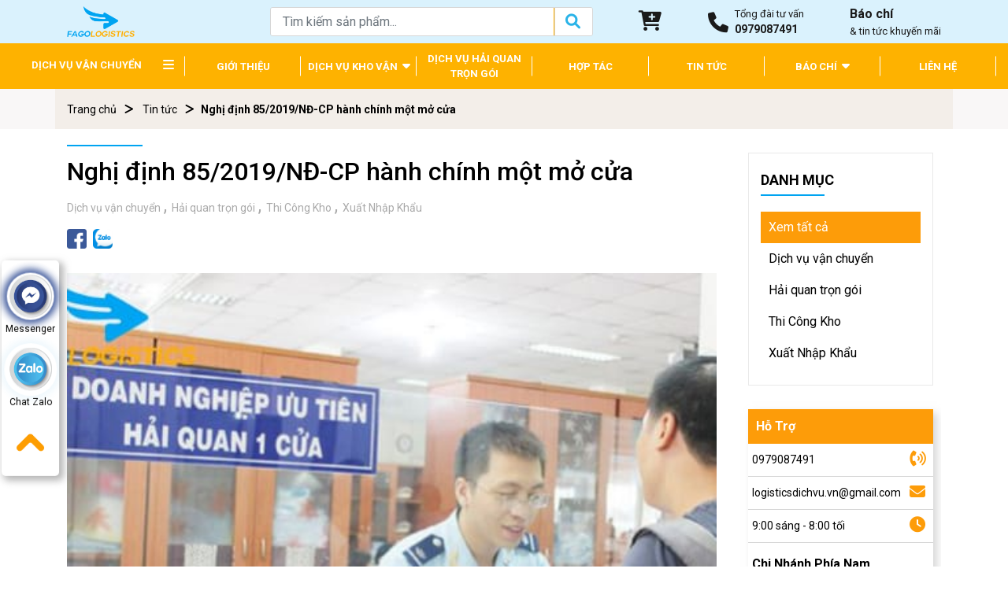

--- FILE ---
content_type: text/html; charset=utf-8
request_url: https://dichvulogistics.vn/nghi-dinh-85-2019-nd-cp-hanh-chinh-mot-mo-cua/
body_size: 34623
content:
<!DOCTYPE html>
<html>
<head>
<title>Nghị định 85/2019/NĐ-CP hành chính một mở cửa</title>
<link rel="icon" type="image/x-icon" href="/tassets/images/logo.png" />
<link href='https://dichvulogistics.vn/nghi-dinh-85-2019-nd-cp-hanh-chinh-mot-mo-cua/' rel='canonical'>
<meta content='text/html; charset=UTF-8' http-equiv='Content-Type'>
<meta content='width=device-width, initial-scale=1.0' name='viewport'>
<meta content='index, follow' name='robots'>
<meta content='index, follow' name='googlebot-news'>
<meta content='index, follow' name='googlebot'>
<meta content='snippet' name='googlebot-news'>
<meta charset='ISO-8859-1″' content='text/html;' http-equiv='Content-Type'>
<meta content='Vietnamese' http-equiv='content-language'>
<meta content='vi' http-equiv='Content-Language'>
<meta content='vn' name='Language'>
<meta content='website' property='og:type'>
<meta content='Nghị định 85/2019/NĐ-CP thực hiện thủ tục hành chính theo cơ thế một mở cửa quốc gia, cơ thế một cửa ASEAN và kiểm tra chuyên ngành với hàng xuất nhập khẩu.' name='description'>
<meta content='Nghị định 85/2019/NĐ-CP hành chính một mở cửa' name='title'>
<meta content='https://dichvulogistics.vn/nghi-dinh-85-2019-nd-cp-hanh-chinh-mot-mo-cua/' name='url'>
<meta content='https://dichvulogistics.vn/uploads/post/hai-quan-1-mo-cua-495x400.jpg' name='image'>
<meta content='https://dichvulogistics.vn/nghi-dinh-85-2019-nd-cp-hanh-chinh-mot-mo-cua/' property='og:url'>
<meta content='https://dichvulogistics.vn/uploads/post/hai-quan-1-mo-cua-495x400.jpg' property='og:image'>
<meta content='Nghị định 85/2019/NĐ-CP hành chính một mở cửa' property='og:image:alt'>
<meta content='Nghị định 85/2019/NĐ-CP hành chính một mở cửa' property='og:title'>
<meta content='Nghị định 85/2019/NĐ-CP thực hiện thủ tục hành chính theo cơ thế một mở cửa quốc gia, cơ thế một cửa ASEAN và kiểm tra chuyên ngành với hàng xuất nhập khẩu.' property='og:description'>
<meta content='Nghị định 85/2019/NĐ-CP thực hiện thủ tục hành chính theo cơ thế một mở cửa quốc gia, cơ thế một cửa ASEAN và kiểm tra chuyên ngành với hàng xuất nhập khẩu.' name='Abstract'>
<meta name="csrf-param" content="authenticity_token" />
<meta name="csrf-token" content="05UvWAO2McwYitkk7T41QFmI0FZtBnwYk4yN-aEHPhWmCqIYk65ObsaKr6tlcAc15jMzg3EB6r0J0Su-HmgzEA" />

<meta name="action-cable-url" content="/cable" />
<link rel="stylesheet" href="/assets/application-68d7a4117d5586ca09f43f5d8ba052c5b5c0040454620c7345cbaf855aef36c7.css" data-turbo-track="false" />
<script src="/assets/application-399d33fa2153ac7761aa816d5a5d89bd1347df8d3d761f15ebd14ea62bb3c9a7.js" data-turbo-track="false"></script>
<link rel="alternate" type="application/atom+xml" title="ATOM" href="https://dichvulogistics.vn/feed.atom" />
<script type='application/ld+json'>
{"@type":"BreadcrumbList","@context":"https://schema.org","itemListElement":[{"item":{"@id":"https://dichvulogistics.vn/","url":"https://dichvulogistics.vn/","name":"Trang chủ"},"@type":"ListItem","position":1},{"item":{"@id":"https://dichvulogistics.vn/tin-tuc-ve-dich-vu-logistics/","url":"https://dichvulogistics.vn/tin-tuc-ve-dich-vu-logistics/","name":"Tin tức về dịch vụ Logistics"},"@type":"ListItem","position":2},{"item":{"@id":"https://dichvulogistics.vn/nghi-dinh-85-2019-nd-cp-hanh-chinh-mot-mo-cua/","url":"https://dichvulogistics.vn/nghi-dinh-85-2019-nd-cp-hanh-chinh-mot-mo-cua/","name":"Nghị định 85/2019/NĐ-CP hành chính một mở cửa"},"@type":"ListItem","position":3}]}
</script>
<!-- Them font-google roboto và Questrial -->
<link href='https://fonts.googleapis.com' rel='preconnect'>
<link crossorigin='' href='https://fonts.gstatic.com' rel='preconnect'>
<link href='https://fonts.googleapis.com/css2?family=Questrial&amp;family=Roboto:ital,wght@0,400;0,500;0,700;1,400;1,500;1,700&amp;display=swap' rel='stylesheet'>
<!-- TODO: remove cdn library -->
<!-- slick-carousel -->
<link href='//cdn.jsdelivr.net/gh/kenwheeler/slick@1.8.1/slick/slick.css' rel='stylesheet' type='text/css'>
<link href='//cdn.jsdelivr.net/gh/kenwheeler/slick@1.8.1/slick/slick-theme.css' rel='stylesheet' type='text/css'>
<!-- OwlCarousel2 -->
<link crossorigin='anonymous' href='https://cdnjs.cloudflare.com/ajax/libs/OwlCarousel2/2.3.4/assets/owl.carousel.min.css' integrity='sha512-tS3S5qG0BlhnQROyJXvNjeEM4UpMXHrQfTGmbQ1gKmelCxlSEBUaxhRBj/EFTzpbP4RVSrpEikbmdJobCvhE3g==' referrerpolicy='no-referrer' rel='stylesheet'>
<script src='https://cdnjs.cloudflare.com/ajax/libs/sticky-sidebar/3.3.1/jquery.sticky-sidebar.min.js' type='text/javascript'></script>
<!-- slick-carousel -->
<script src='//cdn.jsdelivr.net/gh/kenwheeler/slick@1.8.1/slick/slick.min.js' type='text/javascript'></script>
<!-- OwlCarousel2 -->
<script crossorigin='anonymous' integrity='sha512-bPs7Ae6pVvhOSiIcyUClR7/q2OAsRiovw4vAkX+zJbw3ShAeeqezq50RIIcIURq7Oa20rW2n2q+fyXBNcU9lrw==' referrerpolicy='no-referrer' src='https://cdnjs.cloudflare.com/ajax/libs/OwlCarousel2/2.3.4/owl.carousel.min.js'></script>
<script src='https://cdn.datatables.net/1.10.20/js/jquery.dataTables.min.js'></script>
<script src='https://cdn.datatables.net/1.10.20/js/dataTables.bootstrap4.min.js'></script>
<script src='https://cdn.datatables.net/1.10.20/css/dataTables.bootstrap4.min.css'></script>
<link rel="stylesheet" href="/assets/theme.default-fde18911f19fbff6918648ee50cc8a3d8cf58522df1bdcfcdb5960650def8ebc.css" />
<script src="/assets/theme.default-45e6ca1c55e556b041e18f3bfcf5990fcf2310dc1ccbb1ecdab24981c8fffed0.js"></script>
<meta name="google-site-verification" content="ebyMQFrwZCQZMFfx5Z76O7cXXQwP0m8_8yXsfzwp6yU" />
</head>
<body>
<script>
  var assetHost = "";
</script>
<!-- / trang chi tiết post -->
<header id="header">
<section class="desktop-only header stickyMenu">
<div class="container">
<div class="row row-fix justify-content-between">
<div class="logo-area">
<div class="wrap-img">
<a href="/" title="home">
<img alt="Dichvulogistics" loading="lazy" src="/tassets/images/logo.png" style="width: 86px;">
</a>
</div>
</div>
<div class="search-area">
<form action="/search" class="searchBlock_1 search" id="searchBlock_1" method="GET">
<div class="form-group">
<input autocomplete="off" class="form-control" id="searchInput" name="key" placeholder="Tìm kiếm sản phẩm..." type="text">
<input autocomplete="off" class="form-control searchInput" name="page" placeholder="Tìm kiếm sản phẩm..." type="hidden" value="true">
<i aria-hidden="true" class="iTagSearch fa-solid fa-xmark d-none"></i>
</div>
<button class="btn-search" id="btn-search">
<i aria-hidden="true" class="iTagSearch fa fa-search button_search submit active"></i>
</button>
</form>
<div class="suggested-products-2" id="suggested-products-2-desktop"></div>
</div>

<div class="cart-area">
<a class="cartBlock_1 aTag" href="/cart/" title="giỏ hàng">
<div class="cartItem">
<i aria-hidden="true" class="fa fa-cart-plus">
<i class="amountProduct order_items cart-count cart-amount d-none" data-count="0">0</i>
</i>
</div>
</a>
</div>
<div class="phone-area d-flex align-items-center">
<i class="fa-solid fa-phone"></i>
<a class="phone-detail" href="tel:0979087491">
<span class="text1">Tổng đài tư vấn</span>
<span class="font-weight-bold">0979087491</span>
</a>
</div>
<a class="news-area" href="/bao-chi/">
<p class="text1 font-weight-bold mb-0">Báo chí</p>
<p class="text2 mb-0">&amp; tin tức khuyến mãi</p>
</a>
</div>
</div>
</section>
<section class="desktop-only navigation stickyMenu">
<div class="container" style="max-width: 1300px;">
<div class="menuBlock">
<div class="wrapFlex">
<div class="menuItem_1 dropDown">
<a class="linkLevel_1 diff" href="#" style="padding-top: 18px;">DỊCH VỤ VẬN CHUYỂN</a>
<div class="blockCateLevel_2">
<div class="menuItem_2 dropDown">
<div class="wrap-link linkLevel_2">
<a class="d-inline-block" href="/dich-vu-chuyen-phat-nhanh/">Dịch Vụ Chuyển Phát Nhanh</a>
</div>
<div class="blockCateLevel_3">
<div class="row w-100">
<div class="col-3 mb-3">
<a class="d-block text-left" href="/dich-vu-chuyen-phat-nhanhups/">Dịch Vụ Chuyển Phát Nhanh UPS</a>
</div>
<div class="col-3 mb-3">
<a class="d-block text-left" href="/dich-vu-chuyen-phat-nhanh-ups-di-an-do/">
<div class="text-title" href="/dich-vu-chuyen-phat-nhanh-ups-di-an-do/">Dịch Vụ Chuyển Phát Nhanh UPS Đi Ấn Độ</div>
</a>
<div class="row list-categories-child">
<div class="col-12">
<a class="category-child" href="/test/">test</a>
</div>
</div>
</div>
</div>
</div>
</div>
</div>
</div>
<div class="menuItem_1 menuItem_1fix">
<a class="linkLevel_1" href="/gioi-thieu/">GIỚI THIỆU</a>
</div>
<div class="menuItem_1 menuItem_1fix dropDown">
<a class="linkLevel_1" href="#">
DỊCH VỤ KHO VẬN
<i class="fa-solid fa-caret-down"></i>
</a>
<div class="blockCateLevel_2">
<div class="menuItem_2">
<div class="wrap-link linkLevel_2">
<a class="d-inline-block" href="/dong-kien-hang/">Dịch vụ đóng kiện hàng</a>
</div>
</div>
<div class="menuItem_2">
<div class="wrap-link linkLevel_2">
<a class="d-inline-block" href="/ban-pallet-go-nhua/">Bán Pallet gỗ</a>
</div>
</div>
<div class="menuItem_2">
<div class="wrap-link linkLevel_2">
<a class="d-inline-block" href="/thue-xe-nang/">Thuê xe nâng</a>
</div>
</div>
<div class="menuItem_2">
<div class="wrap-link linkLevel_2">
<a class="d-inline-block" href="/thue-xe-cau/">Thuê xe cẩu</a>
</div>
</div>
<div class="menuItem_2">
<div class="wrap-link linkLevel_2">
<a class="d-inline-block" href="/thi-cong-kho-lanh/">Thuê kho lạnh</a>
</div>
</div>
<div class="menuItem_2">
<div class="wrap-link linkLevel_2">
<a class="d-inline-block" href="/thue-kho/">Thuê kho bãi</a>
</div>
</div>
</div>
</div>
<div class="menuItem_1 menuItem_1fix">
<a a="" class="linkLevel_1" href="/dich-vu-hai-quan-tron-goi/">DỊCH VỤ HẢI QUAN TRỌN GÓI</a>
</div>
<div class="menuItem_1 menuItem_1fix">
<a a="" class="linkLevel_1" href="/hop-tac/">HỢP TÁC</a>
</div>
<div class="menuItem_1 menuItem_1fix">
<a a="" class="linkLevel_1" href="/tin-tuc/">TIN TỨC</a>
</div>
<div class="menuItem_1 menuItem_1fix dropDown">
<a class="linkLevel_1" href="/bao-chi/">
BÁO CHÍ
<i class="fa-solid fa-caret-down"></i>
</a>
<div class="blockCateLevel_2">
<div class="menuItem_2">
<div class="wrap-link linkLevel_2">
<a class="d-inline-block" href="/bao-chi-trong-nuoc/">Báo chí trong nước</a>
</div>
</div>
<div class="menuItem_2">
<div class="wrap-link linkLevel_2">
<a class="d-inline-block" href="/bao-chi-nuoc-ngoai/">Báo chí nước ngoài</a>
</div>
</div>
</div>
</div>
<div class="menuItem_1 menuItem_1fix">
<a a="" class="linkLevel_1" href="/lien-he/">LIÊN HỆ</a>
</div>
</div>
</div>
</div>
<div id="contactBtnBlock">
<div class="smallBlock messengerBlock">
<a class="imgPart" href="https://m.me/386705971946126" rel="nofollow" target="_blank" title="mess">
<img alt="messenger" class="messFacePartImg" src="/tassets/images/23%20messenger_1.webp">
</a>
<p class="textPart">Messenger</p>
</div>
<div class="smallBlock zaloBlock">
<a class="imgPart" href="https://zalo.me/0979087491" rel="nofollow" target="_blank" title="zalo">
<img alt="zalo" class="zaloPartImg" src="/tassets/images/24%20zalo_1.webp">
</a>
<p class="textPart">Chat Zalo</p>
</div>
<div class="smallBlock pageUp">
<a class="imgPart" title="Về đầu trang">
<img alt="up" class="pageUpImg" src="/tassets/images/up_arrow_1.png">
</a>
</div>
</div>
</section>
<div id="menuFagoLGT_MOBILE">
<div class="menuLine1">
<div class="container">
<div class="row rowFix">
<a class="smallPart" href="tel:0979087491">
<i aria-hidden="true" class="fa fa-phone"></i>
<p class="text">0979087491</p>
</a>
<a class="smallPart" href="mailto:logisticsdichvu.vn@gmail.com">
<i aria-hidden="true" class="fa fa-envelope"></i>
<p class="text">logisticsdichvu.vn@gmail.com</p>
</a>
<div class="areaSearch">
<form action="/search" class="searchBlock_1 search_mb" method="GET">
<div class="form-group">
<input class="form-control" name="key" placeholder="Search" type="text">
</div>
<i aria-hidden="true" class="iTagSearch fa fa-search button_search submit"></i>
</form>
</div>
</div>
</div>
</div>
<div class="menuEndPage">
<div class="container">
<div class="row">
<div class="homePart smallPart">
<a class="aTag" href="/" title="home">
<img alt="homeItem" class="homePartImg" src="/tassets/images/home_2.svg">
</a>
<p class="textUnderItem">Trang chủ</p>
</div>
<div class="messFacePart smallPart">
<a class="aTag" href="https://m.me/386705971946126" target="_blank">
<img alt="messenger" class="messFacePartImg" src="/tassets/images/messenger_2.svg">
</a>
<p class="textUnderItem">Messenger</p>
</div>
<div class="phonePart centerPart">
<a href="tel:0979087491">
<img alt="phoneItem" class="phonePartImg" src="/tassets/images/phone_2.svg">
</a>
</div>
<div class="zaloPart smallPart">
<a class="aTag" href="https://zalo.me/0979087491" target="_blank">
<img alt="Zalo" class="zaloPartImg" src="/tassets/images/zalo_2.png">
</a>
<p class="textUnderItem">Zalo</p>
</div>
<div class="barsPart smallPart">
<a class="aTag aTagBars">
<img alt="danh_muc" class="barsPartImg" src="/tassets/images/bars_2.svg">
</a>
<p class="textUnderItem">Danh mục</p>
</div>
</div>
</div>
</div>
<div class="blockCateMobile">
<div class="container">
<div class="wrapCateParts">
<div class="catePart">
<a class="link1" href="/" title="home">TRANG CHỦ</a>
</div>
<div class="catePart">
<a class="link1" href="/gioi-thieu/">GIỚI THIỆU</a>
</div>
<div class="catePart dropMore">
<a class="link1" href="/dich-vu/">DỊCH VỤ</a>
<i aria-hidden="true" class="fa fa-angle-right faFix"></i>
<i aria-hidden="true" class="fa fa-angle-down faFix"></i>
<ul class="blockLevel2">
<li>
<a class="link2" href="/chung-nhan-hop-quy-thuc-an-chan-nuoi/">Chứng Nhận Hợp Quy Thức Ăn Chăn Nuôi</a>
</li>
<li>
<a class="link2" href="/nha-tien-che/">Xây Dựng Nhà Tiền Chế</a>
</li>
<li>
<a class="link2" href="/xay-dung-nha-xuong/">Xây Dựng Nhà Xưởng Trọn Gói</a>
</li>
<li>
<a class="link2" href="/thi-cong-kho-lanh/">Dịch Vụ Thi Công Kho Lạnh</a>
</li>
<li>
<a class="link2" href="/dich-vu-van-chuyen-quoc-te/">Dịch Vụ Vận Chuyển Quốc Tế</a>
</li>
<li>
<a class="link2" href="/dich-vu-hai-quan-tron-goi/">Dịch Vụ  Hải Quan Trọn Gói</a>
</li>
<li>
<a class="link2" href="/thue-kho/">Thuê kho</a>
</li>
<li>
<a class="link2" href="/van-tai-hang-khong/">Dịch vụ vận tải hàng không</a>
</li>
<li>
<a class="link2" href="/dich-vu-van-tai-duong-bien/">Dịch vụ vận tải đường biển </a>
</li>
<li>
<a class="link2" href="/van-chuyen-hang-hoa-duong-bo/">Vận tải đường bộ </a>
</li>
<li>
<a class="link2" href="/dong-kien-hang/">Đóng kiện hàng</a>
</li>
<li>
<a class="link2" href="/ban-pallet-go-nhua/">[Báo giá] Bán Pallet gỗ, nhựa uy tín giá rẻ ưu đãi 51%</a>
</li>
<li>
<a class="link2" href="/thue-xe-nang/">Thuê xe nâng</a>
</li>
<li>
<a class="link2" href="/thue-xe-cau/">Thuê xe cẩu </a>
</li>
</ul>
</div>
<div class="catePart dropMore">
<a class="link1">DỊCH VỤ VẬN CHUYỂN</a>
<i aria-hidden="true" class="fa fa-angle-right faFix"></i>
<i aria-hidden="true" class="fa fa-angle-down faFix"></i>
<ul class="blockLevel2">
<li>
<a class="link2" href="/dich-vu-van-chuyen-hang-nong-san/">Vận chuyển hàng nông sản</a>
</li>
<li>
<a class="link2" href="/van-chuyen-hang-hoa-tu-trung-quoc-ve-viet-nam/">Vận chuyển hàng từ Trung Quốc về Việt Nam</a>
</li>
<li>
<a class="link2" href="/dich-vu-van-tai-hang-hoa-noi-dia-bac-nam-trong-nuoc/">Vận tải hàng nội địa bắc nam trong nước</a>
</li>
<li>
<a class="link2" href="/dich-vu-van-chuyen-ruou-bang-may-bay/">Vận chuyển rượu bằng máy bay</a>
</li>
<li>
<a class="link2" href="/dich-vu-van-chuyen-xe-may-bang-may-bay/">Vận chuyển xe máy bằng máy bay</a>
</li>
<li>
<a class="link2" href="/dich-vu-van-chuyen-trai-cay-bang-duong-hang-khong/">Vận chuyển trái cây bằng đường hàng không</a>
</li>
<li>
<a class="link2" href="/dich-vu-van-chuyen-clinker-vat-lieu-xay-dung-gach-cat-da-xi-mang/">Vận chuyển clinker vật liệu xây dựng</a>
</li>
<li>
<a class="link2" href="/dich-vu-van-chuyen-bim-sua-tu-nhat-ve-viet-nam/">Vận chuyển bỉm sữa từ Nhật về Việt Nam</a>
</li>
<li>
<a class="link2" href="/dich-vu-van-chuyen-xe-o-to-tu-bac-vao-nam/">Vận chuyển ô tô từ Bắc vào Nam</a>
</li>
<li>
<a class="link2" href="/dich-vu-van-chuyen-xe-may-ra-phu-quoc/">Vận chuyển xe máy ra Phú Quốc</a>
</li>
<li>
<a class="link2" href="/dich-vu-van-chuyen-hang-dong-lanh-bac-nam/">Vận chuyển hàng đông lạnh Bắc Nam</a>
</li>
<li>
<a class="link2" href="/van-chuyen-hang-roi-noi-dia/">Vận chuyển hàng rời nội địa</a>
</li>
<li>
<a class="link2" href="/dich-vu-van-chuyen-rau-sach-uy-tin/">Vận chuyển rau sạch</a>
</li>
<li>
<a class="link2" href="/van-tai-hang-qua-kho-qua-tai-sieu-truong-sieu-trong/">Vận tải hàng quá khổ</a>
</li>
<li>
<a class="link2" href="/dich-vu-van-chuyen-xi-mang-clinker/">Vận chuyển xi măng clinker</a>
</li>
<li>
<a class="link2" href="/dich-vu-van-chuyen-duong-bien-hang-nong-san-cai-cui-can-tho-di-hai-phong-nam-2020/">Vận chuyển nông sản đường biển Cần Thơ-Hải Phòng</a>
</li>
<li>
<a class="link2" href="/dich-vu-van-chuyen-hang-dong-lanh-bac-nam/">Vận chuyển hàng đông lạnh Bắc Nam</a>
</li>
<li>
<a class="link2" href="/van-chuyen-hang-thai-lan-ve-ha-noi/">Vận chuyển hàng Thái Lan về Hà Nội</a>
</li>
<li>
<a class="link2" href="/dich-vu-van-chuyen-hang-ra-phu-quoc-tai-logistics/">Vận chuyển hàng ra Phú Quốc</a>
</li>
<li>
<a class="link2" href="/dich-vu-van-chuyen-hang-le-trai-cay-tu-thanh-pho-hcm-di-ha-noi/">Vận chuyển lẻ trái cây HCM-Hà Nội</a>
</li>
<li>
<a class="link2" href="/dich-vu-van-chuyen-hang-tu-dai-loan-ve-viet-nam/">Vận chuyển hàng Đài Loan-Việt Nam</a>
</li>
<li>
<a class="link2" href="/dich-vu-van-chuyen-trac-tai-dich-vu-logistics/">Vận chuyển trạc</a>
</li>
<li>
<a class="link2" href="/bao-gia-dich-vu-nhap-khau-son-tuong-dang-nhu-tuong-uy-tin/">Nhập khẩu sơn tường dạng nhũ tương</a>
</li>
</ul>
</div>
<div class="catePart dropMore">
<a class="link1" href="/bao-chi/">BÁO CHÍ</a>
<i aria-hidden="true" class="fa fa-angle-right faFix"></i>
<i aria-hidden="true" class="fa fa-angle-down faFix"></i>
<ul class="blockLevel2">
<li>
<a class="link2" href="/bao-chi-trong-nuoc/">Báo chí trong nước</a>
</li>
<li>
<a class="link2" href="/bao-chi-nuoc-ngoai/">Báo chí nước ngoài</a>
</li>
</ul>
</div>
<div class="catePart">
<a class="link1" href="/hop-tac/">HỢP TÁC</a>
</div>
<div class="catePart">
<a class="link1" href="/tra-cuu-gia/">TRA CỨU GIÁ</a>
</div>
<div class="catePart">
<a class="link1" href="/tin-tuc-ve-dich-vu-logistics/">TIN TỨC </a>
</div>
<div class="catePart">
<a class="link1" href="/lien-he/">LIÊN HỆ</a>
</div>
</div>
<div class="hideBlock">
<i aria-hidden="true" class="fa fa-times xItem"></i>
</div>
</div>
</div>
</div>
</header>

<div class="container-fluid" id="detailNewsFagoLGT">
<div class="breadcrumbsBlock">
<div class="container containerFix">
<nav aria-label="breadcrumb">
<ol class="breadcrumb breadcrumbFix">
<li class="breadcrumb-item">
<a href="/">Trang chủ</a>
</li>
<li class="breadcrumb-item">
<a href="/tin-tuc-ve-dich-vu-logistics/">Tin tức</a>
</li>
<li aria-current="page" class="breadcrumb-item active">Nghị định 85/2019/NĐ-CP hành chính một mở cửa</li>
</ol>
</nav>
</div>
</div>
<div class="secMaincontent">
<div class="container">
<div class="row rowFix">
<div class="leftBlock">
<div class="titlePost">
<h1 class="titleText">Nghị định 85/2019/NĐ-CP hành chính một mở cửa</h1>
<div class="underline"></div>
</div>
<div class="tagRelatedNewsBlock">
<a class="tagNews" href="/dich-vu-van-chuyen/">Dịch vụ vận chuyển</a>
<a class="tagNews" href="/hai-quan-tron-goi/">Hải quan trọn gói</a>
<a class="tagNews" href="/thi-cong-kho/">Thi Công Kho</a>
<a class="tagNews" href="/xuat-nhap-khau/">Xuất Nhập Khẩu</a>
</div>
<div class="shareSocialPart">
<div class="shareSocial1">
<ul>
<li>
<a href="https://www.facebook.com/DichvuLogistics.vn" rel="nofollow" target="_blank" title="facebook">
<img alt="itemFacebook" src="/tassets/images/itemFacebook.png">
</a>
</li>
<li>
<a href="https://zalo.me/0979087491" rel="nofollow" target="_blank" title="zalo">
<img alt="zaloItem" src="/tassets/images/zaloItem.png">
</a>
</li>
</ul>
</div>
</div>
<div class="sectionFirst">
<div class="imgThumbnailPart">
<img alt="Nghị định 85/2019/NĐ-CP hành chính một mở cửa" src="/uploads/post/hai-quan-1-mo-cua-495x400.jpg">
</div>
<br>
<div class="tableOfContent appearContent">
<div class="title">
Nội dung bài viết:
<i aria-hidden="true" class="fa fa-angle-down clickToggle"></i>
</div>
<div class="mucLucPart" id="bookmark-list">
<ul>
<li class="data">
<a href="#nghi-dinh">
NGHỊ ĐỊNH
</a>
</li>
<li class="data">
<a href="#quy-dinh-thuc-hien-thu-tuc-hanh-chinh-theo-co-che-mot-cua-quoc-gia-co-che-mot-cua-asean-va-kiem-tra-chuyen-nganh-doi-voi-hang-hoa-xuat-khau-nhap-khau">
QUY ĐỊNH THỰC HIỆN THỦ TỤC HÀNH CHÍNH THEO CƠ CHẾ MỘT CỬA QUỐC GIA, CƠ CHẾ MỘT CỬA ASEAN VÀ KIỂM TRA CHUYÊN NGÀNH ĐỐI VỚI HÀNG HÓA XUẤT KHẨU, NHẬP KHẨU
</a>
</li>
<li class="data">
<a href="#chuong-i">
Chương I
</a>
</li>
<li class="data">
<a href="#quy-dinh-chung-nghi-dinh-85-2019-nd-cp">
QUY ĐỊNH CHUNG NGHỊ ĐỊNH 85/2019/NĐ-CP
</a>
</li>
<li class="data">
<a href="#chuong-ii">
Chương II
</a>
</li>
<li class="data">
<a href="#quy-dinh-ve-thu-tuc-hanh-chinh-theo-co-che-mot-cua-quoc-gia-nghi-dinh-85-2019-nd-cp">
QUY ĐỊNH VỀ THỦ TỤC HÀNH CHÍNH THEO CƠ CHẾ MỘT CỬA QUỐC GIA NGHỊ ĐỊNH 85/2019/NĐ-CP
</a>
</li>
<li class="data">
<a href="#chuong-iii">
Chương III
</a>
</li>
<li class="data">
<a href="#thu-tuc-hanh-chinh-doi-voi-hang-hoa-xuat-khau-nhap-khau-qua-canh-nghi-dinh-85-2019-nd-cp">
THỦ TỤC HÀNH CHÍNH ĐỐI VỚI HÀNG HÓA XUẤT KHẨU, NHẬP KHẨU, QUÁ CẢNH NGHỊ ĐỊNH 85/2019/NĐ-CP
</a>
</li>
<li class="data">
<a href="#chuong-iv">
Chương IV
</a>
</li>
<li class="data">
<a href="#thu-tuc-hanh-chinh-doi-voi-phuong-tien-van-tai-nhap-canh-xuat-canh-qua-canh-nghi-dinh-85-2019-nd-cp">
THỦ TỤC HÀNH CHÍNH ĐỐI VỚI PHƯƠNG TIỆN VẬN TẢI NHẬP CẢNH, XUẤT CẢNH, QUÁ CẢNH NGHỊ ĐỊNH 85/2019/NĐ-CP
</a>
</li>
<li class="data">
<a href="#chuong-v">
Chương V
</a>
</li>
<li class="data">
<a href="#thuc-hien-cac-dieu-uoc-quoc-te-ve-trao-doi-thong-tin-chung-tu-dien-tu-de-thuc-hien-thu-tuc-hanh-chinh-theo-co-che-mot-cua-quoc-gia-nghi-dinh85-2019-nd-cp">
THỰC HIỆN CÁC ĐIỀU ƯỚC QUỐC TẾ VỀ TRAO ĐỔI THÔNG TIN, CHỨNG TỪ ĐIỆN TỬ ĐỂ THỰC HIỆN THỦ TỤC HÀNH CHÍNH THEO CƠ CHẾ MỘT CỬA QUỐC GIA NGHỊ ĐỊNH 85/2019/NĐ-CP
</a>
</li>
<li class="data">
<a href="#chuong-vi">
Chương VI
</a>
</li>
<li class="data">
<a href="#dieu-khoan-thi-hanh-nghi-dinh85-2019-nd-cp">
ĐIỀU KHOẢN THI HÀNH NGHỊ ĐỊNH 85/2019/NĐ-CP
</a>
</li>
</ul>
</div>
</div>

<div class="servicesBlock">
<a class="titleBlock_4" href="/dich-vu/">
<p class="text_2">DỊCH VỤ LOGICTICS</p>
</a>
<div class="owl-carousel owl-theme owlServicesBlock">
<div class="wrapService">
<a class="detailServiceBlock_2" href="/khai-bao-hai-quan-xuat-nhap-khau/">
<div class="wrapImgPart">
<div class="imgPart">
<img alt="service" src="/tassets/images/item_1.png">
</div>
</div>
<div class="textPart">
<p class="text_1">KÊ KHAI XUẤT NHẬP KHẨU</p>
<p class="text_2">Dịch vụ khai báo hải quan – Xuất nhập khẩu – Ủy thác xuất nhập khẩu – Vận chuyển quốc tế</p>
</div>
</a>
</div>
<div class="wrapService">
<a class="detailServiceBlock_2" href="/thue-kho/">
<div class="wrapImgPart">
<div class="imgPart">
<img alt="service" src="/tassets/images/item_5.png">
</div>
</div>
<div class="textPart">
<p class="text_1">THUÊ KHO</p>
<p class="text_2">Hệ thống kho trải khắp Hà Nội (với diện tích từ 50 – 5000m²). Giá rẻ nhất thị trường (chỉ từ 30k/m²)</p>
</div>
</a>
</div>
<div class="wrapService">
<a class="detailServiceBlock_2" href="/thue-xe-cau/">
<div class="wrapImgPart">
<div class="imgPart">
<img alt="service" src="/tassets/images/item_2.png">
</div>
</div>
<div class="textPart">
<p class="text_1">THUÊ XE CẨU</p>
<p class="text_2">Fagologistics – Đơn vị cung cấp dịch vụ cho thuê xe cẩu, xe nâng chuyên nghiệp, uy tín</p>
</div>
</a>
</div>
<div class="wrapService">
<a class="detailServiceBlock_2" href="/thue-xe-nang/">
<div class="wrapImgPart">
<div class="imgPart">
<img alt="service" src="/tassets/images/item_3.png">
</div>
</div>
<div class="textPart">
<p class="text_1">THUÊ XE NÂNG</p>
<p class="text_2">Fagologistics – Đơn vị cung cấp dịch vụ cho thuê xe cẩu, xe nâng chuyên nghiệp, uy tín</p>
</div>
</a>
</div>
<div class="wrapService">
<a class="detailServiceBlock_2" href="/ban-cho-thue/">
<div class="wrapImgPart">
<div class="imgPart">
<img alt="service" src="/tassets/images/item_4.png">
</div>
</div>
<div class="textPart">
<p class="text_1">PALLET (Bán/Cho thuê)</p>
<p class="text_2">Fagologistics – Vị thế người tiên phong chuyên phân phối pallet nhựa, pallet gỗ cũ/ mới các loại</p>
</div>
</a>
</div>
<div class="wrapService">
<a class="detailServiceBlock_2" href="/van-tai-hang-khong/">
<div class="wrapImgPart">
<div class="imgPart">
<img alt="service" src="/tassets/images/item_8.png">
</div>
</div>
<div class="textPart">
<p class="text_1">VẬN TẢI HÀNG KHÔNG</p>
<p class="text_2">Fagologistics – Dịch vụ vận tải hàng không uy tín, chuyên nghiệp hàng đầu việt nam</p>
</div>
</a>
</div>
<div class="wrapService">
<a class="detailServiceBlock_2" href="/van-tai-hang-hoa-duong-bo/">
<div class="wrapImgPart">
<div class="imgPart">
<img alt="service" src="/tassets/images/item_6.png">
</div>
</div>
<div class="textPart">
<p class="text_1">VẬN TẢI ĐƯỜNG BỘ</p>
<p class="text_2">Fagologistics – Dịch vụ vận tải đường bộ uy tín, chuyên nghiệp số 1 hiện nay</p>
</div>
</a>
</div>
<div class="wrapService">
<a class="detailServiceBlock_2" href="/van-tai-duong-bien/">
<div class="wrapImgPart">
<div class="imgPart">
<img alt="service" src="/tassets/images/item_7.png">
</div>
</div>
<div class="textPart">
<p class="text_1">VẬN TẢI ĐƯỜNG BIỂN</p>
<p class="text_2">Fagologistics – Dịch vụ vận tải đường biển uy tín, chuyên nghiệp</p>
</div>
</a>
</div>
</div>
</div>
</div>
<div class="data_contents getTableOfContentBlock">
<div class="entry-content">
<table>
	<tbody>
		<tr>
			<td>
<strong>CHÍNH PHỦ</strong><br>
			<strong>——-</strong>
</td>
			<td><strong>CỘNG HÒA XÃ HỘI CHỦ NGHĨA VIỆT NAM<br>
			Độc lập – Tự do – Hạnh phúc<br>
			—————</strong></td>
		</tr>
		<tr>
			<td>Số: 85/2019/NĐ-CP</td>
			<td>
<em>Hà Nội</em><em>, ngày 14</em><em> tháng 11</em><em> năm 2019</em>
</td>
		</tr>
	</tbody>
</table>

<p> </p>

<h2 style="text-align:center" id="nghi-dinh"><strong>NGHỊ ĐỊNH</strong></h2>

<h2 style="text-align:center" id="quy-dinh-thuc-hien-thu-tuc-hanh-chinh-theo-co-che-mot-cua-quoc-gia-co-che-mot-cua-asean-va-kiem-tra-chuyen-nganh-doi-voi-hang-hoa-xuat-khau-nhap-khau">QUY ĐỊNH THỰC HIỆN THỦ TỤC HÀNH CHÍNH THEO CƠ CHẾ MỘT CỬA QUỐC GIA, CƠ CHẾ MỘT CỬA ASEAN VÀ KIỂM TRA CHUYÊN NGÀNH ĐỐI VỚI HÀNG HÓA XUẤT KHẨU, NHẬP KHẨU</h2>

<p><em>Căn cứ Luật tổ chức Chính phủ ngày 19 tháng 6 năm 2015;</em></p>

<p><em>Căn cứ Luật hải quan ngày 23 tháng 6 năm 2014;</em></p>

<p><em>Căn cứ Luật công nghệ thông tin ngày 29 tháng 6 năm 2006;</em></p>

<p><em>Căn cứ Luật giao dịch điện tử ngày 29 tháng 11 năm 2005;</em></p>

<p><em>Căn cứ Luật hàng không dâ</em><em>n dụng Việt Nam ngày 29 tháng 6 năm 2006 và Luật sửa đổi, b</em><em>ổ sung một số điều của Luật hàng không dân dụng Việt Nam ngày 21 t</em><em>há</em><em>ng 11 năm 2014;</em></p>

<p><em>Căn cứ Bộ luật hàng hải Việt Nam ngày 25 tháng 11 năm 2015;</em></p>

<p><em>Căn cứ Luật giao thông đường thủy nội địa ngày 15 tháng 6 năm 2004 và Luật sửa đổ</em><em>i, bổ </em><em>sung một số điều của Luật giao thông đường thủy nội địa ngày 17 tháng 6 năm 2014;</em></p>

<p><em>Căn cứ Luật tiêu chuẩn và quy chuẩn kỹ thuật ngày 29 tháng 6 năm 2006;</em></p>

<p><em>Căn cứ Luật chất lượng sản phẩm, hàng hóa ngày 21 tháng 11 năm 2007;</em></p>

<p><em>Căn cứ Luật phòng, chố</em><em>ng bệnh truyền nhiễm ngày 21 tháng 11 năm 2007;</em></p>

<p><em>Căn cứ Luật an toàn thực phẩm ngày 17 tháng 6 năm 2010;</em></p>

<p><em>Căn cứ Luật sử dụng năng lượng tiết kiệm và hiệu quả ngày 17 tháng 6 năm 2010;</em></p>

<p><em>Căn cứ Luật khoá</em><em>ng sản ngày 17 tháng 11 năm 2010;</em></p>

<p><em>Căn cứ Luật bảo vệ và kiểm dịch thực vật ngày 25 tháng 11 năm 2013;</em></p>

<p><em>Căn cứ Luật bảo vệ và phát triển rừng ngày 12 tháng 3 năm 2004;</em></p>

<p><em>Căn cứ Luật hóa chất ngày 21 tháng 12 năm 2007;</em></p>

<p><em>Căn cứ Luật khoáng sản ngày 17 tháng 11 năm 2010;</em></p>

<p><em>Căn cứ Luật xuất bản ngày 20 tháng 12 năm 2012;</em></p>

<p><em>Căn cứ Luật bảo vệ môi trường ngày 24 tháng 6 năm 2014;</em></p>

<p><em>Căn cứ Luật thú y ngày 19 tháng 6 năm 2015;</em></p>

<p><em>Căn cứ Luật dược ngày 06 tháng 4 năm 2016;</em></p>

<p><em>Căn cứ Luật quản lý </em><em>ngoại thương ngày 12 tháng 6 năm 2017;</em></p>

<p><em>Căn cứ Luật thủy sản ngày 21 tháng 11 năm 2017;</em></p>

<p><em>Căn cứ Luật quản lý, sử dụng vũ khí, vật liệu nổ và công cụ hỗ trợ ngày 20 tháng 6 năm 2017;</em></p>

<p><em>Để </em><em>thực hiện Nghị định thư sửa đổi Hiệp định Marrakesh thành lập Tổ chức Thương mại thế giới và Hiệp định về thành lập và thực hiện cơ chế một cửa ASEAN;</em></p>

<p><em>Theo đề nghị của Bộ trưởng Bộ Tài chí</em><em>nh;</em></p>

<p><em>Chí</em><em>nh phủ ban hành Nghị định quy định thực hiện thủ tục hành chính theo cơ chế một cửa quốc gia, cơ chế một cửa ASEAN và kiểm tra chuyên ngành đối với hàng hó</em><em>a xuất khẩu, nhập khẩ</em><em>u.</em></p>

<h2 style="text-align:center" id="chuong-i"><strong>Chương I</strong></h2>

<h2 style="text-align:center" id="quy-dinh-chung-nghi-dinh-85-2019-nd-cp"><strong>QUY ĐỊNH CHUNG NGHỊ ĐỊNH 85/2019/NĐ-CP</strong></h2>

<p><strong>Điều 1. Phạm vi điều chỉnh</strong></p>

<p>Nghị định này quy định về việc thực hiện thủ tục hành chính đối với hàng hóa xuất khẩu, nhập khẩu, quá cảnh; phương tiện vận tải xuất cảnh, nhập cảnh, quá cảnh theo cơ chế một cửa quốc gia, cơ chế một cửa ASEAN; kiểm tra chuyên ngành đối với hàng hóa xuất khẩu, nhập khẩu, quá cảnh; quản lý, vận hành, trao đổi, chia sẻ dữ liệu thông qua Cổng thông tin một cửa quốc gia.</p>

<p><strong>Điều 2. Đối tượng áp dụng</strong></p>

<ol>
	<li>Cơ quan, tổ chức, cá nhân thực hiện thủ tục hành chính đối với hàng hóa xuất khẩu, nhập khẩu, quá cảnh; phương tiện vận tải xuất cảnh, nhập cảnh, quá cảnh.</li>
	<li>Cơ quan, tổ chức, cá nhân liên quan đến hoạt động xuất khẩu, nhập khẩu, quá cảnh hàng hóa; xuất cảnh, nhập cảnh, quá cảnh của người, phương tiện vận tải.</li>
	<li>Tổ chức cung cấp dịch vụ truyền nhận dữ liệu, tổ chức cung cấp chữ ký và chứng thư số, tổ chức cung cấp phần mềm.</li>
</ol>

<p><strong>Điều 3. Giải thích từ ngữ</strong></p>

<p>Trong Nghị định này, những từ ngữ dưới đây được hiểu như sau:</p>

<ol>
	<li>Thực hiện thủ tục hành chính theo cơ chế một cửa quốc gia là việc người khai gửi thông tin, chứng từ điện tử để thực hiện thủ tục hải quan và thủ tục hành chính khác liên quan đến hàng hóa xuất khẩu, nhập khẩu, quá cảnh; phương tiện vận tải xuất cảnh, nhập cảnh, quá cảnh trên Cổng thông tin một cửa quốc gia. Cơ quan giải quyết thủ tục hành chính quyết định cho phép hàng hóa được xuất khẩu, nhập khẩu, quá cảnh; phương tiện vận tải được xuất cảnh, nhập cảnh, quá cảnh trên Cổng thông tin một cửa quốc gia; cơ quan hải quan quyết định thông quan và trả kết quả xử lý đến Cổng thông tin một cửa quốc gia.</li>
	<li>Cổng thông tin một cửa quốc gia là một hệ thống thông tin tích hợp để thực hiện thủ tục hải quan và thủ tục hành chính khác liên quan đến hàng hóa xuất khẩu, nhập khẩu, quá cảnh; người và phương tiện vận tải xuất cảnh, nhập cảnh, quá cảnh.</li>
	<li>Hệ thống xử lý chuyên ngành là hệ thống thông tin của các bộ quản lý ngành, lĩnh vực có chức năng xử lý hồ sơ của người khai, kết nối, trao đổi thông tin thông qua Cổng thông tin một cửa quốc gia để thực hiện thủ tục hành chính theo cơ chế một cửa quốc gia.</li>
	<li>Cơ quan giải quyết thủ tục hành chính (sau đây gọi là cơ quan xử lý) là cơ quan có thẩm quyền thực hiện thủ tục hành chính theo quy định của pháp luật đối với việc xuất khẩu, nhập khẩu, quá cảnh hàng hóa; xuất cảnh, nhập cảnh, quá cảnh người và phương tiện vận tải.</li>
	<li>Hồ sơ hành chính là các thông tin, chứng từ, tài liệu do người khai khai, nộp, xuất trình theo quy định của pháp luật chuyên ngành đối với từng thủ tục hành chính theo cơ chế một cửa quốc gia.</li>
	<li>Chứng từ điện tử là thông tin được tạo ra, gửi đi, nhận và lưu trữ bằng phương tiện điện tử để thực hiện các thủ tục hành chính thông qua Cổng thông tin một cửa quốc gia. Chứng từ điện tử là một hình thức của thông điệp dữ liệu, bao gồm các thông tin: thông tin khai, nộp của người khai, kết quả xử lý của cơ quan xử lý, thông báo của cơ quan xử lý gửi người khai thông qua Cổng thông tin một cửa quốc gia.</li>
	<li>Người khai là tổ chức, cá nhân thực hiện thủ tục hành chính thông qua Cổng thông tin một cửa quốc gia.</li>
	<li>Người sử dụng hệ thống là các đối tượng được phép truy cập vào Cổng thông tin một cửa quốc gia.</li>
	<li>Cơ chế một cửa ASEAN là môi trường cho các cơ chế một cửa quốc gia của các nước thành viên ASEAN kết nối với nhau.</li>
	<li>Kiểm tra chuyên ngành là việc cơ quan kiểm tra chuyên ngành căn cứ các quy định của pháp luật về tiêu chuẩn, quy chuẩn kỹ thuật để xem xét, đánh giá, xác định hàng hóa đạt yêu cầu xuất khẩu, nhập khẩu, quá cảnh theo quy định của pháp luật có liên quan.</li>
</ol>

<p>Việc kiểm tra chuyên ngành về văn hóa đối với hàng hóa xuất khẩu, nhập khẩu thực hiện theo quy định của pháp luật về lĩnh vực văn hóa.</p>

<ol start="11">
	<li>Quản lý rủi ro trong kiểm tra chuyên ngành là việc áp dụng hệ thống các biện pháp, quy trình nghiệp vụ nhằm xác định, đánh giá và phân loại mức độ rủi ro, làm cơ sở để quyết định kiểm tra, phương thức kiểm tra, mức độ kiểm tra, bố trí nguồn lực để thực hiện có hiệu quả kiểm tra chuyên ngành.</li>
	<li>Cơ quan kiểm tra chuyên ngành là cơ quan Nhà nước được bộ quản lý ngành, lĩnh vực phân công thực hiện việc kiểm tra chuyên ngành đối với hàng hóa xuất khẩu, nhập khẩu, quá cảnh theo lĩnh vực được phân công tại Nghị định quy định chức năng, nhiệm vụ, quyền hạn, cơ cấu tổ chức của bộ quản lý ngành, lĩnh vực.</li>
</ol>

<p><strong>Điều 4. Chức năng của Cổng thông tin một cửa quốc gia</strong></p>

<ol>
	<li>Tiếp nhận chứng từ điện tử, thông tin khai và các thông tin có liên quan, xác thực chữ ký số của người khai và các cơ quan xử lý.</li>
	<li>Chuyển chứng từ điện tử, thông tin khai và các thông tin có liên quan của người khai đến hệ thống xử lý chuyên ngành đồng thời lưu trữ thông tin từ người khai trên Cổng thông tin một cửa quốc gia nhằm mục đích tra cứu, thống kê.</li>
	<li>Tiếp nhận kết quả xử lý và thông báo từ hệ thống xử lý chuyên ngành.</li>
	<li>Phản hồi kết quả xử lý cho người khai và hệ thống xử lý chuyên ngành có liên quan.</li>
	<li>Lưu trữ trạng thái của các giao dịch điện tử, chứng từ điện tử được thực hiện trên Cổng thông tin một cửa quốc gia. Thời hạn lưu trữ trạng thái các giao dịch điện tử và chứng từ điện tử thực hiện theo quy định của pháp luật về giao dịch điện tử và quy định lưu trữ hồ sơ của pháp luật chuyên ngành.</li>
	<li>Cung cấp thông tin bao gồm: thông tin giải quyết thủ tục hành chính, thống kê số liệu theo yêu cầu từ các cơ quan xử lý và người khai phù hợp chức năng, thẩm quyền của cơ quan xử lý và quyền, trách nhiệm của người khai.</li>
	<li>Đăng tải quy định của pháp luật chuyên ngành về chính sách quản lý, thủ tục hành chính và người thực hiện theo quy định của Nghị định này.</li>
	<li>Kết nối với hệ thống thông tin của các quốc gia và vùng lãnh thổ theo thỏa thuận quốc tế đã ký kết, điều ước quốc tế mà nước Cộng hòa xã hội chủ nghĩa Việt Nam là thành viên.</li>
</ol>

<p><strong>Điều 5. Nguyên tắc vận hành Cổng thông tin một cửa quốc gia</strong></p>

<p>Việc vận hành Cổng thông tin một cửa quốc gia phải đáp ứng các yêu cầu sau:</p>

<ol>
	<li>Tuân thủ các quy định của pháp luật về bảo vệ bí mật nhà nước, bí mật thương mại, bí mật kinh doanh và các quy định khác của pháp luật có liên quan.</li>
	<li>Đảm bảo tính chính xác, minh bạch, khách quan, đầy đủ và kịp thời của các thủ tục hành chính được thực hiện thông qua Cổng thông tin một cửa quốc gia.</li>
	<li>Tạo thuận lợi cho cá nhân, tổ chức khi thực hiện thủ tục hành chính thông qua Cổng thông tin một cửa quốc gia.</li>
</ol>

<p><strong>Điều 6. Các giao dịch điện tử trên Cổng thông tin một cửa quốc gia</strong></p>

<p>Các giao dịch điện tử trên Cổng thông tin một cửa quốc gia (sau đây gọi là các giao dịch điện tử) bao gồm:</p>

<ol>
	<li>Khai, nhận, phản hồi thông tin về việc xử lý hồ sơ để thực hiện thủ tục hành chính một cửa trên Cổng thông tin một cửa quốc gia.</li>
	<li>Tiếp nhận và chuyển thông tin khai từ Cổng thông tin một cửa quốc gia đến các hệ thống xử lý chuyên ngành.</li>
	<li>Nhận kết quả xử lý được gửi từ các hệ thống xử lý chuyên ngành tới Cổng thông tin một cửa quốc gia.</li>
	<li>Trao đổi thông tin giữa các hệ thống xử lý chuyên ngành thông qua Cổng thông tin một cửa quốc gia.</li>
	<li>Trao đổi thông tin giữa Cổng thông tin một cửa quốc gia Việt Nam với hệ thống thông tin của các quốc gia và vùng lãnh thổ theo thỏa thuận quốc tế đã ký kết, các điều ước quốc tế mà Cộng hòa xã hội chủ nghĩa Việt Nam là thành viên.</li>
</ol>

<p><strong>Điều 7. Quản lý Cổng thông tin một cửa quốc gia</strong></p>

<ol>
	<li>Đơn vị quản lý Cổng thông tin một cửa quốc gia là Tổng cục Hải quan trực thuộc Bộ Tài chính.</li>
	<li>Đơn vị quản lý Cổng thông tin một cửa quốc gia có trách nhiệm:</li>
	<li>a) Quản lý kỹ thuật, vận hành, bảo trì, nâng cấp các hệ thống phần cứng, hệ thống mạng, hệ thống an ninh an toàn phục vụ cho vận hành Cổng thông tin một cửa quốc gia; thiết lập và duy trì hạ tầng mạng kết nối Cổng thông tin một cửa quốc gia với các hệ thống xử lý chuyên ngành;</li>
	<li>b) Quản lý, vận hành, bảo trì và nâng cấp Cổng thông tin một cửa quốc gia đáp ứng yêu cầu của các bên liên quan;</li>
	<li>c) Quản lý và cấp tài khoản cho người sử dụng Cổng thông tin một cửa quốc gia;</li>
	<li>d) Đảm bảo duy trì hoạt động của Cổng thông tin một cửa quốc gia 24 giờ trong một ngày và 07 ngày trong một tuần;</li>
</ol>

<p>đ) Thông báo đến các cơ quan xử lý về phương án và thời gian dự kiến khắc phục sự cố trong trường hợp Cổng thông tin một cửa quốc gia có sự cố;</p>

<ol>
	<li>e) Tư vấn, hỗ trợ kỹ thuật đối với các hệ thống xử lý chuyên ngành và người khai khi có yêu cầu; hướng dẫn người khai về việc sử dụng tài khoản đã đăng ký để truy cập Cổng thông tin một cửa quốc gia trong trường hợp có vướng mắc phát sinh;</li>
	<li>g) Lưu trữ và bảo đảm an toàn thông tin, dữ liệu theo quy định tại Điều 9 Nghị định này;</li>
	<li>h) Tham gia đàm phán và thực hiện các thỏa thuận quốc tế, điều ước quốc tế liên quan đến việc trao đổi thông tin giữa Cổng thông tin một cửa quốc gia với hệ thống thông tin của các quốc gia và vùng lãnh thổ.</li>
</ol>

<p><strong>Điều 8. Thẩm quyền và mức độ truy cập Cổng thông tin một cửa quốc gia</strong></p>

<ol>
	<li>Người khai thực hiện thủ tục hành chính thông qua Cổng thông tin một cửa quốc gia được truy cập Cổng thông tin một cửa quốc gia để khai thông tin, nhận phản hồi thông tin về việc xử lý hồ sơ để thực hiện thủ tục hành chính, nhận chứng từ hành chính, kết quả xử lý khác đối với thủ tục hành chính và tra cứu các thông tin được công bố trên Cổng thông tin một cửa quốc gia.</li>
	<li>Cơ quan hải quan, các cơ quan xử lý có thủ tục hành chính xử lý trên Cổng thông tin một cửa quốc gia được truy cập vào Cổng thông tin một cửa quốc gia để tiếp nhận thông tin, xử lý và phản hồi kết quả xử lý thủ tục hành chính theo quy định của pháp luật chuyên ngành.</li>
</ol>

<p><strong>Điều 9. Lưu trữ và bảo đảm an toàn thông tin, dữ liệu</strong></p>

<ol>
	<li>Đơn vị quản lý Cổng thông tin một cửa quốc gia chịu trách nhiệm lưu trữ, sao lưu, đảm bảo an toàn thông tin, dữ liệu của các giao dịch được thực hiện trên Cổng thông tin một cửa quốc gia; áp dụng các biện pháp chuyên môn, nghiệp vụ, kỹ thuật cần thiết để bảo mật thông tin, dữ liệu trên Cổng thông tin một cửa quốc gia, bảo đảm sự chia sẻ thông tin, dữ liệu chính xác, kịp thời, hiệu quả cho các cơ quan, tổ chức, đơn vị, cá nhân.</li>
	<li>Các cơ quan xử lý có trách nhiệm lưu trữ bảo đảm an toàn thông tin, dữ liệu đã gửi đến Cổng thông tin một cửa quốc gia tại các hệ thống xử lý chuyên ngành.</li>
	<li>Người khai chịu trách nhiệm lưu trữ và bảo đảm an toàn thông tin dữ liệu đã cung cấp đến Cổng thông tin một cửa quốc gia phù hợp với quy định pháp luật chuyên ngành.</li>
	<li>Tổ chức cung cấp dịch vụ truyền nhận dữ liệu phải đảm bảo về sự thông suốt, toàn vẹn và an toàn của thông tin, dữ liệu được truyền nhận thông qua dịch vụ truyền nhận do tổ chức cung cấp.</li>
	<li>Cơ quan quản lý Cổng thông tin một cửa quốc gia và các bộ quản lý ngành, lĩnh vực đảm bảo Cổng thông tin một cửa quốc gia và hệ thống xử lý chuyên ngành đáp ứng các quy định tại Nghị định 85/2016/NĐ-CP ngày 01 tháng 7 năm 2016 của Chính phủ về bảo đảm an toàn hệ thống thông tin theo cấp độ và các quy định của pháp luật về an ninh, an toàn thông tin.</li>
</ol>

<p><strong>Điều 10. Trách nhiệm của các bộ quản lý ngành, lĩnh vực trong việc thực hiện cơ chế một cửa quốc gia</strong></p>

<ol>
	<li>Bộ Tài chính có trách nhiệm chủ trì, phối hợp với các bộ quản lý ngành, lĩnh vực:</li>
	<li>a) Công bố Danh mục thủ tục hành chính và thời điểm thực hiện thủ tục hành chính thông qua Cổng thông tin một cửa quốc gia.</li>
	<li>b) Thống nhất mô hình hệ thống kết nối và trao đổi thông tin, yêu cầu về phương thức kết nối, tiêu chuẩn kỹ thuật và chỉ tiêu thông tin phục vụ triển khai cơ chế một cửa quốc gia;</li>
	<li>c) Tổ chức thực hiện quản lý, vận hành, lưu trữ thông tin dữ liệu và xử lý sự cố của Cổng thông tin một cửa quốc gia;</li>
	<li>d) Công bố thông tin, định dạng biểu mẫu các chứng từ điện tử quy định tại điểm đ khoản 2 Điều này.</li>
	<li>Các bộ quản lý ngành, lĩnh vực liên quan có trách nhiệm:</li>
	<li>a) Phối hợp với Bộ Tài chính và các đơn vị liên quan triển khai các nội dung quy định tại điểm a, b, c và d khoản 1 Điều này;</li>
	<li>b) Rà soát thủ tục hành chính thuộc lĩnh vực quản lý để quy định cách thức thực hiện thủ tục hành chính theo cơ chế một cửa quốc gia phù hợp với Nghị định này và thực hiện việc công bố thủ tục hành chính theo quy định của pháp luật;</li>
	<li>c) Quản lý các giao dịch điện tử liên quan đến xử lý thủ tục hành chính của bộ, ngành mình;</li>
	<li>d) Tổ chức thực hiện quản lý, vận hành, lưu trữ thông tin dữ liệu và xử lý sự cố hệ thống xử lý chuyên ngành của bộ, ngành mình;</li>
</ol>

<p>đ) Quy định thông tin, định dạng biểu mẫu các chứng từ điện tử thuộc phạm vi quản lý của bộ, ngành mình theo yêu cầu của pháp luật chuyên ngành và phù hợp với các chuẩn mực quốc tế.</p>

<h2 style="text-align:center" id="chuong-ii"><strong>Chương II</strong></h2>

<h2 style="text-align:center" id="quy-dinh-ve-thu-tuc-hanh-chinh-theo-co-che-mot-cua-quoc-gia-nghi-dinh-85-2019-nd-cp"><strong>QUY ĐỊNH VỀ THỦ TỤC HÀNH CHÍNH THEO CƠ CHẾ MỘT CỬA QUỐC GIA NGHỊ ĐỊNH 85/2019/NĐ-CP</strong></h2>

<p><strong>Điều 11. Đăng ký sử dụng, thu hồi tài khoản người sử dụng hệ thống trên Cổng thông tin một cửa quốc gia</strong></p>

<ol>
	<li>Đăng ký tài khoản người sử dụng là người khai:</li>
	<li>a) Việc đăng ký tài khoản được thực hiện tại địa chỉ https://vnsw.gov.vn;</li>
	<li>b) Trường hợp người khai đã được các bộ quản lý ngành, lĩnh vực cấp tài khoản truy cập hệ thống xử lý chuyên ngành, người khai lựa chọn sử dụng một trong các tài khoản và thực hiện đăng ký thông tin theo Mẫu số 01 Phụ lục ban hành kèm theo Nghị định này;</li>
	<li>c) Trường hợp người khai chưa có tài khoản</li>
</ol>

<p>Người khai đăng ký thông tin theo Mẫu số 02 Phụ lục ban hành kèm theo Nghị định này.</p>

<p>Đơn vị quản lý Cổng thông tin một cửa quốc gia thực hiện kiểm tra, đối chiếu thông tin của người khai trong thời hạn 01 ngày làm việc kể từ khi tiếp nhận thông tin. Trường hợp thông tin khai không đầy đủ, không chính xác thì thông báo yêu cầu sửa đổi, bổ sung hoặc không chấp nhận qua thư điện tử, nêu rõ lý do tới người khai. Trường hợp chấp thuận, thì thông báo cho người khai bằng thư điện tử.</p>

<ol start="2">
	<li>Đăng ký tài khoản cho người sử dụng là công chức của các cơ quan, đơn vị thuộc các bộ quản lý ngành, lĩnh vực:</li>
	<li>a) Các bộ quản lý ngành, lĩnh vực tổng hợp danh sách tài khoản người sử dụng cần cấp mới trên Cổng thông tin một cửa quốc gia, nêu rõ họ tên, chức danh, đơn vị công tác, quyền hạn sử dụng các chức năng thuộc bộ quản lý ngành, lĩnh vực trên Cổng thông tin một cửa quốc gia và gửi văn bản thông báo đến Đơn vị quản lý Cổng thông tin một cửa quốc gia;</li>
	<li>b) Trong vòng 03 ngày làm việc kể từ ngày các bộ quản lý ngành, lĩnh vực cung cấp danh sách tài khoản người sử dụng cần cấp mới theo đúng yêu cầu, Đơn vị quản lý Cổng thông tin một cửa quốc gia căn cứ các yêu cầu kỹ thuật về bảo đảm an ninh, an toàn hệ thống thực hiện xem xét số lượng tài khoản do các bộ quản lý ngành, lĩnh vực yêu cầu cấp, cấp tài khoản người sử dụng cho các bộ quản lý ngành, lĩnh vực và thông báo bằng văn bản về tên truy cập, mật khẩu mặc định đến bộ quản lý ngành, lĩnh vực đó. Trường hợp số lượng tài khoản cấp mới ít hơn số lượng các bộ quản lý ngành, lĩnh vực yêu cầu, Đơn vị quản lý Cổng thông tin một cửa quốc gia phải nêu rõ lý do trong văn bản thông báo gửi các bộ quản lý ngành, lĩnh vực.</li>
	<li>Đăng ký tài khoản cho người sử dụng là tổ chức đánh giá sự phù hợp</li>
</ol>

<p>Các bộ quản lý ngành, lĩnh vực tổng hợp thông tin cần cấp tài khoản của các tổ chức đánh giá sự phù hợp và gửi văn bản thông báo đến Đơn vị quản lý Cổng thông tin một cửa quốc gia để được cấp tài khoản theo quy định tại khoản 2 Điều này.</p>

<ol start="4">
	<li>Khóa tài khoản người sử dụng hệ thống</li>
	<li>a) Trong trường hợp cần khóa tài khoản, người khai hoặc các bộ quản lý ngành, lĩnh vực có trách nhiệm gửi cho Đơn vị quản lý Cổng thông tin một cửa quốc gia bằng văn bản trước 05 ngày kể từ thời điểm đề nghị khóa tài khoản trong đó nêu rõ thông tin tài khoản, lý do khóa tài khoản, thời điểm đề nghị khóa tài khoản.</li>
	<li>b) Trong trường hợp khẩn cấp ảnh hưởng đến an ninh, an toàn dữ liệu, người sử dụng hệ thống hoặc các bộ quản lý ngành, lĩnh vực gửi thông báo về Đơn vị quản lý Cổng thông tin một cửa quốc gia thông qua hình thức điện thoại hoặc thư điện tử để Đơn vị quản lý Cổng thông tin một cửa quốc gia thực hiện khóa ngay tài khoản. Chậm nhất trong thời gian 05 giờ làm việc kể từ thời điểm khóa tài khoản, Đơn vị quản lý Cổng thông tin một cửa quốc gia thực hiện thông báo cho người khai hoặc các bộ quản lý ngành, lĩnh vực dưới một trong các hình thức: văn bản, email, điện thoại.</li>
	<li>c) Trong trường hợp Đơn vị quản lý Cổng thông tin một cửa quốc gia phát hiện các nguy cơ ảnh hưởng đến an ninh, an toàn dữ liệu thì thực hiện khóa ngay tài khoản và thông báo tới người khai, các bộ quản lý ngành, lĩnh vực ngay sau khi hoàn thành việc khóa tài khoản.</li>
	<li>Kích hoạt tài khoản đã khóa</li>
	<li>a) Để tiếp tục sử dụng tài khoản đã khóa, người khai hoặc các bộ quản lý ngành, lĩnh vực có văn bản gửi Đơn vị quản lý Cổng thông tin một cửa quốc gia, nêu rõ thông tin tài khoản, lý do đề nghị kích hoạt tài khoản, thời điểm kích hoạt.</li>
	<li>b) Đơn vị quản lý Cổng thông tin một cửa quốc gia thực hiện kích hoạt tài khoản đã khóa theo thời điểm đề nghị kích hoạt nêu tại điểm a khoản này. Trong trường hợp thời điểm đề nghị kích hoạt sớm hơn thời điểm nhận được văn bản đề nghị kích hoạt hoặc thời điểm đề nghị kích hoạt muộn hơn dưới 01 ngày so với thời điểm nhận được văn bản đề nghị kích hoạt thì thời gian kích hoạt là 01 ngày làm việc kể từ thời điểm nhận được văn bản đề nghị kích hoạt.</li>
	<li>Thu hồi tài khoản</li>
</ol>

<p>Đơn vị quản lý Cổng thông tin một cửa quốc gia thực hiện thu hồi tài khoản trong các trường hợp sau:</p>

<ol>
	<li>a) Người khai, tổ chức đánh giá sự phù hợp có văn bản đề nghị thu hồi tài khoản của mình;</li>
	<li>b) Bộ quản lý ngành, lĩnh vực có thông báo về việc giải thể, phá sản, dừng, tạm dừng hoạt động của người khai, tổ chức đánh giá sự phù hợp;</li>
	<li>c) Bộ quản lý ngành, lĩnh vực có thông báo về việc thu hồi tài khoản của người sử dụng là cán bộ, công chức, viên chức hoặc đối tượng khác được các bộ, quản lý ngành, lĩnh vực giao quyền truy cập Cổng thông tin một cửa quốc gia;</li>
	<li>d) Trường hợp khác theo quy định của pháp luật</li>
</ol>

<p>Người đề nghị thu hồi tài khoản phải có văn bản gửi Đơn vị quản lý Cổng thông tin một cửa quốc gia trong đó nêu rõ thông tin tài khoản, lý do thu hồi tài khoản, thời điểm thu hồi; đối với trường hợp giải thể, phá sản, dừng, tạm dừng hoạt động của người khai, tổ chức đánh giá sự phù hợp thì phải nêu rõ thời điểm giải thể, phá sản, dừng, tạm dừng hoạt động.</p>

<p>Chậm nhất trong 03 ngày làm việc, kể từ ngày nhận được văn bản đề nghị thu hồi tài khoản, Đơn vị quản lý Cổng thông tin một cửa quốc gia thực hiện thu hồi tài khoản và gửi văn bản thông báo kết quả thực hiện tới người đề nghị thu hồi tài khoản.</p>

<ol start="7">
	<li>Quản lý tài khoản</li>
	<li>a) Trách nhiệm của người sử dụng hệ thống</li>
</ol>

<p>Đảm bảo an toàn, bí mật thông tin tài khoản của mình đã được cấp để truy cập trên Cổng thông tin một cửa quốc gia. Kịp thời thông báo cho Đơn vị quản lý Cổng thông tin một cửa quốc gia trong trường hợp bị mất hoặc lộ thông tin tài khoản có nguy cơ ảnh hưởng đến an ninh, an toàn dữ liệu.</p>

<ol>
	<li>b) Trách nhiệm của các bộ quản lý ngành, lĩnh vực</li>
</ol>

<p>Quản lý việc sử dụng tài khoản trên Cổng thông tin một cửa quốc gia của cán bộ, công chức, viên chức và các tổ chức đánh giá sự phù hợp; kịp thời thông báo cho Đơn vị quản lý Cổng thông tin một cửa quốc gia về việc điều chỉnh, bổ sung, thông tin người sử dụng và tài khoản truy cập Cổng thông tin một cửa quốc gia, việc giải thể, phá sản, dừng hoặc tạm dừng hoạt động, thu hồi quyết định chỉ định đối với tổ chức đánh giá sự phù hợp.</p>

<p><strong>Điều 12. Sử dụng chữ ký số để thực hiện thủ tục hành chính thông qua Cổng thông tin một cửa quốc gia</strong></p>

<p>Trường hợp quy định của pháp luật chuyên ngành yêu cầu sử dụng chữ ký số, người khai phải sử dụng chữ ký số để thực hiện thủ tục hành chính trên Cổng thông tin một cửa quốc gia và tuân thủ các quy định sau:</p>

<ol>
	<li>Việc sử dụng chữ ký số và giá trị pháp lý của chữ ký số thực hiện theo quy định của pháp luật về chữ ký số và dịch vụ chứng thực chữ ký số.</li>
	<li>Chữ ký số được sử dụng để thực hiện các thủ tục hành chính phải được chứng thực bởi chứng thư số của tổ chức cung cấp dịch vụ chứng thực chữ ký số công cộng; chứng thư số nước ngoài được cấp giấy phép sử dụng tại Việt Nam.</li>
	<li>Trường hợp người khai đã đăng ký sử dụng nhiều chữ ký số với các hệ thống xử lý chuyên ngành, người khai có quyền lựa chọn sử dụng một trong các chữ ký số đang sử dụng.</li>
	<li>Trước khi sử dụng chữ ký số để thực hiện thủ tục hành chính thông qua Cổng thông tin một cửa quốc gia, người sử dụng phải đăng ký chữ ký số với Đơn vị quản lý Cổng thông tin một cửa quốc gia. Thông tin về chữ ký số có thể được đăng ký ngay khi người khai thực hiện thủ tục xin cấp tài khoản người sử dụng hệ thống. Trường hợp người khai đã có tài khoản người sử dụng hệ thống nhưng chưa đăng ký thông tin chữ ký số hoặc đăng ký thêm chữ ký số khác, người khai truy cập Cổng thông tin một cửa quốc gia bằng tài khoản đã đăng ký, nhập đầy đủ các nội dung sau:</li>
	<li>a) Tên, mã số thuế người xuất khẩu, nhập khẩu;</li>
	<li>b) Họ và tên, số chứng minh nhân dân hoặc số thẻ căn cước công dân, số hộ chiếu hoặc số giấy tờ có giá trị pháp lý tương đương, chức danh (nếu có) của người được cấp chứng thư số;</li>
	<li>c) Số hiệu của chứng thư số (Serial Number);</li>
	<li>d) Thời hạn có hiệu lực của chứng thư số.</li>
	<li>Trường hợp thông tin đã đăng ký có sự thay đổi, chứng thư số được gia hạn, thay đổi cặp khóa; người khai phải đăng ký lại các thông tin nêu tại khoản 3 Điều này với Đơn vị quản lý Cổng thông tin một cửa quốc gia. Thủ tục đăng ký lại các thông tin nêu tại khoản 3 Điều này được thực hiện tương tự như đăng ký mới.</li>
</ol>

<p><strong>Điều 13. Thực hiện thủ tục hành chính thông qua Cổng thông tin một cửa quốc gia</strong></p>

<ol>
	<li>Quy trình thực hiện thủ tục hành chính thông qua Cổng thông tin một cửa quốc gia:</li>
	<li>a) Người khai, các cơ quan xử lý gửi thông tin về thủ tục hành chính đến Cổng thông tin một cửa quốc gia;</li>
	<li>b) Cổng thông tin một cửa quốc gia tiếp nhận, cấp mã số hồ sơ và chuyển tiếp thông tin đến các hệ thống xử lý chuyên ngành;</li>
	<li>c) Các cơ quan xử lý tiếp nhận, xử lý thông tin, phản hồi trạng thái tiếp nhận, xử lý, trả kết quả xử lý đến Cổng thông tin một cửa quốc gia;</li>
	<li>d) Cổng thông tin một cửa quốc gia phản hồi trạng thái tiếp nhận, xử lý, trả kết quả xử lý thông tin tới người khai và hệ thống xử lý chuyên ngành có liên quan.</li>
	<li>Trách nhiệm của người khai:</li>
	<li>a) Khai, nộp hồ sơ hành chính và thực hiện theo các yêu cầu xử lý thủ tục theo quy định của cơ quan xử lý khi thực hiện thủ tục hành chính thông qua Cổng thông tin một cửa quốc gia.</li>
</ol>

<p>Người khai có thể sử dụng công cụ do tổ chức cung cấp dịch vụ truyền nhận dữ liệu cung cấp để tạo lập thông tin thực hiện trách nhiệm quy định tại điểm này;</p>

<ol>
	<li>b) Nộp thuế, phí, lệ phí, các khoản thu khác theo quy định của pháp luật;</li>
	<li>c) Chịu trách nhiệm trước pháp luật về sự chính xác và trung thực của nội dung đã khai và của các chứng từ đã nộp, xuất trình; sự thống nhất về nội dung thông tin giữa chứng từ giấy và chứng từ điện tử.</li>
	<li>Trách nhiệm của cơ quan xử lý:</li>
	<li>a) Thực hiện thủ tục hành chính theo quy định của pháp luật liên quan;</li>
	<li>b) Cơ quan xử lý gửi giấy phép hoặc kết quả xử lý đối với hàng hóa xuất khẩu, nhập khẩu, quá cảnh; phương tiện vận tải xuất cảnh, nhập cảnh, quá cảnh thông qua Cổng thông tin một cửa quốc gia;</li>
	<li>c) Cơ quan hải quan quyết định thông quan hàng hóa xuất khẩu, nhập khẩu, quá cảnh trên cơ sở giấy phép và kết quả xử lý của cơ quan xử lý được chuyển đến hệ thống xử lý dữ liệu điện tử hải quan thông qua Cổng thông tin một cửa quốc gia.</li>
	<li>Trường hợp sự cố kỹ thuật hoặc trường hợp bất khả kháng không thể thực hiện thủ tục hành chính thông qua Cổng thông tin một cửa quốc gia, thủ tục hành chính được thực hiện theo quy định tại Điều 17 Nghị định này.</li>
</ol>

<p><strong>Điều 14. Hồ sơ hành chính theo cơ chế một cửa quốc gia</strong></p>

<ol>
	<li>Chứng từ thuộc hồ sơ hành chính theo cơ chế một cửa quốc gia là chứng từ điện tử, chứng từ giấy.</li>
	<li>Chứng từ điện tử gồm: tờ khai, đơn đăng ký, xác nhận đăng ký hoặc các hình thức khác được khai, thông báo thông qua Cổng thông tin một cửa quốc gia để thực hiện thủ tục hành chính.</li>
</ol>

<p>Chứng từ điện tử bao gồm cả chứng từ điện tử được chuyển đổi từ chứng từ giấy.</p>

<ol start="3">
	<li>Chứng từ điện tử được nộp để thực hiện thủ tục hành chính thông qua Cổng thông tin một cửa quốc gia phải đáp ứng các điều kiện sau:</li>
	<li>a) Chứng từ điện tử phải được lập theo đúng tiêu chí, định dạng mẫu do bộ quản lý ngành, lĩnh vực quy định;</li>
	<li>b) Việc gửi, nhận, lưu trữ và giá trị pháp lý của chứng từ điện tử được thực hiện theo quy định pháp luật về giao dịch điện tử và các quy định khác của pháp luật có liên quan;</li>
	<li>c) Chứng từ điện tử phải đáp ứng đầy đủ các yêu cầu của pháp luật chuyên ngành về thủ tục hành chính;</li>
	<li>d) Chứng từ điện tử phải có chữ ký số của người có thẩm quyền theo quy định của pháp luật chuyên ngành về thủ tục hành chính trong trường hợp thủ tục hành chính đó yêu cầu sử dụng chữ ký số.</li>
	<li>Chứng từ giấy được nộp cho các cơ quan xử lý thủ tục hành chính trong các trường hợp sau:</li>
	<li>a) Theo quy định của pháp luật chuyên ngành phải nộp, xuất trình dưới dạng bản giấy;</li>
	<li>b) Cổng thông tin một cửa quốc gia hoặc hệ thống xử lý chuyên ngành gặp sự cố hoặc có lỗi không thể tiếp nhận, trao đổi thông tin điện tử.</li>
</ol>

<p>Hình thức, nội dung, phương thức nộp, xuất trình phải tuân thủ theo quy định của pháp luật chuyên ngành.</p>

<ol start="5">
	<li>Người khai phải lưu trữ chứng từ điện tử và chứng từ giấy theo quy định của pháp luật.</li>
</ol>

<p><strong>Điều 15. Chuyển đổi chứng từ điện tử sang chứng từ giấy, chuyển đổi chứng từ giấy sang chứng từ điện tử</strong></p>

<ol>
	<li>Việc tạo lập, chuyển đổi chứng từ điện tử từ chứng từ giấy và ngược lại được thực hiện theo pháp luật về giao dịch điện tử, pháp luật chuyên ngành và quy định tại khoản 2, khoản 3 Điều này.</li>
	<li>Chứng từ điện tử chuyển đổi từ chứng từ giấy được khai báo hoặc xuất trình với cơ quan xử lý nếu đảm bảo các điều kiện sau:</li>
	<li>a) Phản ánh toàn vẹn nội dung của chứng từ giấy;</li>
	<li>b) Có chữ kỹ số đã được đăng ký tham gia Cổng thông tin một cửa quốc gia của người khai trên chứng từ điện tử được chuyển đổi từ chứng từ giấy.</li>
	<li>Chứng từ giấy chuyển đổi từ chứng từ điện tử được cấp thông qua Cổng thông tin một cửa quốc gia nếu đảm bảo các điều kiện sau:</li>
	<li>a) Phản ánh toàn vẹn nội dung của chứng từ điện tử;</li>
	<li>b) Có dấu hiệu nhận biết trên chứng từ giấy được chuyển đổi từ chứng từ điện tử được in ra từ Cổng thông tin một cửa quốc gia. Dấu hiệu nhận biết gồm: Các thông tin thể hiện chứng từ đã được ký số bởi cơ quan cấp phép hoặc Đơn vị quản lý Cổng thông tin một cửa quốc gia, tên và địa chỉ email, điện thoại liên hệ của cơ quan ký, thời gian ký số. Dấu hiệu nhận biết do Đơn vị quản lý Cổng thông tin một cửa quốc gia công bố tại địa chỉ: https://vnsw.gov.vn;</li>
	<li>c) Có chữ ký, họ tên và con dấu hợp pháp của người thực hiện chuyển đổi (người khai) trên chứng từ giấy được chuyển đổi từ chứng từ điện tử.</li>
</ol>

<p><strong>Điều 16. Tiếp nhận và xử lý các vướng mắc của người sử dụng hệ thống</strong></p>

<ol>
	<li>Người sử dụng hệ thống phản ánh vướng mắc thông qua một trong các hình thức: điện thoại đến tổng đài, hòm thư điện tử, gửi văn bản tới bộ phận hỗ trợ của bộ quản lý ngành, lĩnh vực.</li>
</ol>

<p>Thông tin về tổng đài, hòm thư điện tử được đăng tải trên Cổng thông tin điện tử/trang thông tin điện tử của các bộ quản lý ngành, lĩnh vực.</p>

<ol start="2">
	<li>Bộ phận hỗ trợ của các bộ quản lý ngành, lĩnh vực nơi được phản ánh vướng mắc có trách nhiệm:</li>
	<li>a) Tiếp nhận, chủ động xử lý vướng mắc thuộc phạm vi, chức năng của bộ, ngành mình;</li>
	<li>b) Kịp thời chuyển vướng mắc thuộc phạm vi quản lý của bộ, ngành khác hoặc thuộc phạm vi xử lý liên ngành đến bộ phận hỗ trợ liên quan.</li>
	<li>Bộ phận hỗ trợ trực tuyến của Đơn vị quản lý Cổng thông tin một cửa quốc gia có trách nhiệm:</li>
	<li>a) Đầu mối tiếp nhận, chủ trì xử lý vướng mắc liên quan đến Cổng thông tin một cửa quốc gia, xử lý liên ngành các vấn đề vượt phạm vi xử lý của bộ, ngành;</li>
	<li>b) Xây dựng cơ sở dữ liệu Hỏi – đáp làm căn cứ hỗ trợ người sử dụng.</li>
</ol>

<p><strong>Điều 17. Xử lý sự cố</strong></p>

<p>Trường hợp Cổng thông tin một cửa quốc gia xảy ra sự cố hoặc trường hợp bất khả kháng không thể trao đổi, cung cấp thông tin dưới hình thức điện tử, việc xử lý sự cố được thực hiện như sau:</p>

<ol>
	<li>Đơn vị quản lý Cổng thông tin một cửa quốc gia đăng tải ngay thông tin sự cố trên Cổng thông tin một cửa quốc gia và thông báo thông tin nêu tại điểm đ khoản 2 Điều 7 cho các cơ quan xử lý có liên quan bằng hình thức công văn, điện thoại hoặc thư điện tử theo địa chỉ đã thông báo với Đơn vị quản lý Cổng thông tin một cửa quốc gia.</li>
	<li>Các cơ quan xử lý thực hiện thông báo cho người khai bằng văn bản hoặc qua thư điện tử theo địa chỉ đăng ký thông tin người khai để hoàn thành các thủ tục đang được thực hiện trên Cổng thông tin một cửa quốc gia.</li>
	<li>Trong thời gian khắc phục sự cố, các thủ tục hành chính được thực hiện thông qua một trong các phương thức sau:</li>
	<li>a) Bằng hồ sơ giấy;</li>
	<li>b) Thông qua hệ thống xử lý chuyên ngành theo hướng dẫn của cơ quan xử lý hoặc theo hướng dẫn của các cơ quan xử lý phù hợp với quy định của pháp luật chuyên ngành.</li>
	<li>Đơn vị quản lý Cổng thông tin một cửa quốc gia có trách nhiệm thông báo danh sách thủ tục hành chính được thực hiện không thông qua Cổng thông tin một cửa quốc gia trong thời gian hệ thống gặp sự cố.</li>
	<li>Khi sự cố đã được khắc phục xong, chậm nhất trong 01 ngày làm việc cơ quan xử lý phải thực hiện kiểm tra, đối chiếu dữ liệu và chuyển dữ liệu đến Cổng thông tin một cửa quốc gia.</li>
</ol>

<h2 style="text-align:center" id="chuong-iii"><strong>Chương III</strong></h2>

<h2 style="text-align:center" id="thu-tuc-hanh-chinh-doi-voi-hang-hoa-xuat-khau-nhap-khau-qua-canh-nghi-dinh-85-2019-nd-cp"><strong>THỦ TỤC HÀNH CHÍNH ĐỐI VỚI HÀNG HÓA XUẤT KHẨU, NHẬP KHẨU, QUÁ CẢNH NGHỊ ĐỊNH 85/2019/NĐ-CP</strong></h2>

<p><strong>Mục 1. THỦ TỤC HÀNH CHÍNH ĐỐI VỚI HÀNG HÓA XUẤT KHẨU, NHẬP KHẨU, QUÁ CẢNH THÔNG QUA CỔNG THÔNG TIN MỘT CỬA QUỐC GIA</strong></p>

<p><strong>Điều 18. Khai, sửa đổi, bổ sung thông tin khai và nộp các chứng từ trong hồ sơ hành chính</strong></p>

<ol>
	<li>Việc khai, sửa đổi, bổ sung thông tin khai có thể được thực hiện theo một trong hai hình thức tạo lập thông tin khai điện tử sau:</li>
	<li>a) Tạo lập thông tin khai theo các tiêu chí, định dạng do các bộ quản lý ngành, lĩnh vực xây dựng theo chuẩn dữ liệu do Đơn vị quản lý Cổng thông tin một cửa quốc gia hướng dẫn; gửi đến Cổng thông tin một cửa quốc gia;</li>
	<li>b) Khai trực tiếp trên Cổng thông tin một cửa quốc gia.</li>
	<li>Việc sửa đổi, bổ sung thông tin khai được thực hiện theo quy định của pháp luật về thủ tục hành chính có liên quan.</li>
	<li>Việc nộp các chứng từ trong hồ sơ hành chính thực hiện theo quy định tại Điều 14 Nghị định này.</li>
</ol>

<p><strong>Điều 19. Tiếp nhận, xử lý hồ sơ hành chính và thông báo kết quả</strong></p>

<ol>
	<li>Cổng thông tin một cửa quốc gia thực hiện:</li>
	<li>a) Tiếp nhận thông tin khai điện tử theo thời gian 24 giờ trong một ngày và 07 ngày trong một tuần;</li>
	<li>b) Phản hồi thông tin khai điện tử đến người khai và chuyển thông tin khai điện tử đến các hệ thống xử lý chuyên ngành theo chế độ tự động.</li>
	<li>Cơ quan xử lý thực hiện:</li>
	<li>a) Tiếp nhận và xử lý hồ sơ hành chính;</li>
	<li>b) Thông báo tình trạng tiếp nhận đến người khai và các cơ quan liên quan đến thực hiện thủ tục hành chính thông qua Cổng thông tin một cửa quốc gia dưới hình thức chấp nhận hoặc từ chối hoặc yêu cầu sửa đổi, bổ sung hồ sơ hành chính;</li>
	<li>c) Thông báo kết quả xử lý cho người khai và các cơ quan liên quan… thông qua Cổng thông tin một cửa quốc gia.</li>
</ol>

<p>Thời hạn xử lý, thông báo tình trạng tiếp nhận hồ sơ hành chính, thông báo kết quả xử lý thực hiện theo quy định của pháp luật chuyên ngành.</p>

<p><strong>Điều 20. Trao đổi thông tin giữa Cổng thông tin một cửa quốc gia với các hệ thống xử lý chuyên ngành</strong></p>

<p>Trao đổi thông tin tự động giữa Cổng thông tin một cửa quốc gia với các hệ thống xử lý chuyên ngành được thực hiện như sau:</p>

<ol>
	<li>Cổng thông tin một cửa quốc gia</li>
	<li>a) Gửi thông tin khai hồ sơ hành chính sang hệ thống xử lý chuyên ngành của các cơ quan xử lý;</li>
	<li>b) Nhận thông báo tình trạng tiếp nhận hồ sơ hành chính và kết quả xử lý từ hệ thống xử lý chuyên ngành, chuyển kết quả xử lý tới hệ thống xử lý chuyên ngành khác có liên quan;</li>
	<li>c) Cung cấp tờ khai hải quan và kết quả xử lý của cơ quan hải quan cho cơ quan xử lý liên quan trong trường hợp thủ tục hành chính của cơ quan xử lý yêu cầu nộp hoặc cung cấp tờ khai hải quan và kết quả xử lý của cơ quan hải quan liên quan đến các thủ tục của cơ quan xử lý.</li>
	<li>Hệ thống xử lý chuyên ngành</li>
	<li>a) Tiếp nhận thông tin khai hồ sơ hành chính từ Cổng thông tin một cửa quốc gia;</li>
	<li>b) Phản hồi thông tin tiếp nhận thành công hoặc thông báo lỗi tới Cổng thông tin một cửa quốc gia;</li>
	<li>c) Thông báo kết quả tiếp nhận của cơ quan xử lý là chấp nhận hoặc từ chối hoặc yêu cầu sửa đổi, bổ sung hồ sơ hành chính tới Cổng thông tin một cửa quốc gia;</li>
	<li>d) Phản hồi kết quả xử lý hồ sơ hành chính của cơ quan xử lý đến Cổng thông tin một cửa quốc gia.</li>
</ol>

<p><strong>Mục 2. KIỂM TRA CHUYÊN NGÀNH ĐỐI VỚI HÀNG HÓA XUẤT KHẨU, NHẬP KHẨU, QUÁ CẢNH</strong></p>

<p><strong>Điều 21. Nguyên tắc kiểm tra chuyên ngành đối với hàng hóa xuất khẩu, nhập khẩu, quá cảnh</strong></p>

<ol>
	<li>Áp dụng nguyên tắc quản lý rủi ro, đánh giá mức độ tuân thủ pháp luật chuyên ngành của tổ chức, cá nhân nhằm bảo đảm hiệu quả, hiệu lực quản lý nhà nước và tạo thuận lợi cho hoạt động xuất khẩu, nhập khẩu, quá cảnh.</li>
	<li>Cơ quan kiểm tra chuyên ngành thực hiện kiểm tra chuyên ngành trên cơ sở tiêu chuẩn, quy chuẩn kỹ thuật tương ứng áp dụng cho mặt hàng kiểm tra được bộ quản lý ngành, lĩnh vực công bố trên Cổng thông tin một cửa quốc gia.</li>
</ol>

<p>Tùy theo yêu cầu quản lý, các bộ quản lý ngành, lĩnh vực có thể chỉ định tổ chức đánh giá sự phù hợp đáp ứng các điều kiện theo quy định của pháp luật thực hiện một số công việc trong kiểm tra chuyên ngành.</p>

<ol start="3">
	<li>Áp dụng miễn, giảm kiểm tra chuyên ngành đối với:</li>
	<li>a) Hàng hóa đã được chứng nhận hợp chuẩn, chứng nhận hợp quy, công bố hợp chuẩn, công bố hợp quy, chứng nhận đã áp dụng các hệ thống quản lý tiên tiến theo tiêu chuẩn quốc tế, tiêu chuẩn khu vực theo quy định của bộ quản lý ngành, lĩnh vực;</li>
	<li>b) Hàng hóa đã có kết quả đánh giá sự phù hợp được thừa nhận theo điều ước quốc tế mà nước Cộng hòa xã hội chủ nghĩa Việt Nam là thành viên.</li>
	<li>Hàng hóa được đưa vào Danh mục hàng hóa xuất khẩu phải kiểm tra chuyên ngành trước thông quan, Danh mục hàng hóa nhập khẩu phải kiểm tra chuyên ngành trước thông quan, Danh mục hàng hóa nhập khẩu phải kiểm tra chuyên ngành sau thông quan theo quy định của pháp luật chuyên ngành và đáp ứng đủ các yêu cầu sau:</li>
	<li>a) Có tên gọi chi tiết của hàng hóa kèm mã số HS phù hợp với quy định của pháp luật chuyên ngành và Danh mục hàng hóa xuất khẩu, nhập khẩu Việt Nam;</li>
	<li>b) Có tiêu chuẩn, quy chuẩn kỹ thuật tương ứng áp dụng cho mặt hàng kiểm tra làm cơ sở để kiểm tra hàng hóa;</li>
	<li>c) Có quy định trình tự kiểm tra, thủ tục kiểm tra, thời hạn kiểm tra, cơ quan kiểm tra chuyên ngành, tổ chức đánh giá sự phù hợp được chỉ định (nếu có).</li>
	<li>Hàng hóa được đưa vào Danh mục hàng hóa nhập khẩu phải kiểm tra chuyên ngành trước thông quan đáp ứng yêu cầu quản lý hàng hóa trong từng thời kỳ và thuộc một trong các khả năng: gây mất an toàn cao, gây lây lan dịch bệnh, gây nguy hại cho sức khỏe, tính mạng con người, gây ô nhiễm môi trường, ảnh hưởng đến đạo đức xã hội, thuần phong mỹ tục, nguy hại cho kinh tế, cho an ninh quốc gia.</li>
	<li>Đối với hàng hóa thuộc Danh mục hàng hóa nhập khẩu phải kiểm tra chuyên ngành sau thông quan, các bộ quản lý ngành, lĩnh vực liên quan tổ chức thực hiện kiểm tra hàng hóa nhập khẩu theo quy định của pháp luật; kết quả kiểm tra được xem xét để điều chỉnh Danh mục hàng hóa nhập khẩu phải kiểm tra chuyên ngành trước thông quan và đánh giá mức độ tuân thủ của tổ chức, cá nhân để quyết định hình thức, mức độ khi kiểm tra chuyên ngành.</li>
</ol>

<p><strong>Điều 22. Các trường hợp miễn kiểm tra chuyên ngành trước thông quan</strong></p>

<ol>
	<li>Các trường hợp miễn kiểm tra chuyên ngành theo quy định của pháp luật, các trường hợp miễn kiểm tra chuyên ngành theo quy định của Điều ước quốc tế mà Cộng hòa xã hội chủ nghĩa Việt Nam là thành viên.</li>
	<li>Ngoài trường hợp được miễn kiểm tra nêu tại khoản 1 Điều này, còn áp dụng miễn kiểm tra nhà nước về an toàn thực phẩm đối với các trường hợp sau:</li>
	<li>a) Hàng hóa nhập khẩu gửi qua dịch vụ bưu chính, chuyển phát nhanh có trị giá hải quan được miễn thuế theo quy định của pháp luật về thuế;</li>
	<li>b) Hàng hóa nhập khẩu trong danh mục và định lượng miễn thuế theo quy định của pháp luật phục vụ cho công tác và sinh hoạt của tổ chức nước ngoài được hưởng quyền ưu đãi miễn trừ ngoại giao;</li>
	<li>c) Hành lý của người nhập cảnh trong định mức miễn thuế;</li>
	<li>d) Hàng hóa xuất khẩu, nhập khẩu tại chỗ.</li>
	<li>Ngoài trường hợp được miễn kiểm tra nêu tại khoản 1 Điều này, còn áp dụng miễn kiểm tra nhà nước về chất lượng đối với các trường hợp sau:</li>
	<li>a) Hàng hóa nhập khẩu gửi qua dịch vụ bưu chính, chuyển phát nhanh có trị giá hải quan được miễn thuế theo quy định của pháp luật về thuế;</li>
	<li>b) Hàng hóa tạm nhập khẩu để bán tại cửa hàng miễn thuế;</li>
	<li>c) Hàng hóa xuất khẩu, nhập khẩu tại chỗ.</li>
	<li>Các quy định tại khoản 1, khoản 2, khoản 3 Điều này không áp dụng trong trường hợp các bộ quản lý ngành, lĩnh vực có cảnh báo về an toàn thực phẩm, lây lan dịch bệnh, gây nguy hại cho sức khỏe, tính mạng con người, gây ô nhiễm môi trường, ảnh hưởng đến đạo đức xã hội, thuần phong mỹ tục, nguy hại cho kinh tế, cho an ninh quốc gia hoặc có văn bản thông báo dừng áp dụng chế độ miễn kiểm tra chuyên ngành trước thông quan.</li>
</ol>

<p><strong>Điều 23. Thông quan hàng hóa xuất khẩu phải kiểm tra chuyên ngành</strong></p>

<ol>
	<li>Đối với hàng hóa thuộc Danh mục hàng hóa xuất khẩu phải kiểm tra chuyên ngành trước thông quan, cơ quan hải quan quyết định thông quan sau khi người khai hải quan hoàn thành thủ tục hải quan theo quy định của pháp luật và đáp ứng một trong các điều kiện sau đây:</li>
	<li>a) Có thông báo miễn kiểm tra của cơ quan kiểm tra chuyên ngành, trừ trường hợp hàng hóa được miễn kiểm tra theo quy định tại Điều 22 Nghị định này;</li>
	<li>b) Có thông báo kết quả kiểm tra đạt yêu cầu của cơ quan kiểm tra chuyên ngành;</li>
	<li>c) Có thông báo kết quả phù hợp với tiêu chuẩn, quy chuẩn kỹ thuật tương ứng của tổ chức đánh giá sự phù hợp được chỉ định và được pháp luật chuyên ngành quy định là cơ sở để thông quan hàng hóa.</li>
	<li>Trường hợp hàng hóa không thuộc Danh mục hàng hóa xuất khẩu phải kiểm tra chuyên ngành trước thông quan nhưng thực hiện kiểm tra chuyên ngành theo yêu cầu của người khai hải quan hoặc của nước nhập khẩu thì người khai hải quan không phải nộp kết quả kiểm ha cho cơ quan hải quan khi làm thủ tục hải quan.</li>
</ol>

<p><strong>Điều 24. Thông quan hàng hóa nhập khẩu phải kiểm tra chuyên ngành</strong></p>

<ol>
	<li>Đối với hàng hóa thuộc Danh mục hàng hóa nhập khẩu phải kiểm tra chuyên ngành trước thông quan, cơ quan hải quan quyết định thông quan sau khi người khai hải quan hoàn thành thủ tục hải quan theo quy định của pháp luật và đáp ứng một trong các điều kiện sau đây:</li>
	<li>a) Có thông báo miễn kiểm tra của cơ quan kiểm tra chuyên ngành, trừ trường hợp hàng hóa được miễn kiểm tra theo quy định tại Điều 22 Nghị định này;</li>
	<li>b) Có thông báo kết quả kiểm tra đạt yêu cầu của cơ quan kiểm tra chuyên ngành;</li>
	<li>c) Có thông báo kết quả đánh giá phù hợp với tiêu chuẩn, quy chuẩn kỹ thuật tương ứng của tổ chức đánh giá sự phù hợp được chỉ định và được pháp luật chuyên ngành quy định là cơ sở để thông quan hàng hóa.</li>
	<li>Trường hợp thực hiện thủ tục hành chính về kiểm tra chất lượng thông qua Cổng thông tin một cửa quốc gia, người nhập khẩu nộp bản đăng ký kiểm tra nhà nước về chất lượng cho cơ quan kiểm tra chuyên ngành thông qua Cổng thông tin một cửa quốc gia, không phải nộp bản đăng ký kiểm tra nhà nước về chất lượng có xác nhận của cơ quan kiểm tra chuyên ngành cho cơ quan hải quan theo quy định tại điểm b khoản 2a và điểm b khoản 2b Điều 7 Nghị định số 132/2008/NĐ-CP ngày 31 tháng 12 năm 2008 quy định chi tiết thi hành một số điều của Luật chất lượng sản phẩm, hàng hóa đã được sửa đổi, bổ sung tại khoản 3 Điều 1 Nghị định số 74/2018/NĐ-CP ngày 15 tháng 5 năm 2018.</li>
	<li>Trường hợp số lượng hàng hóa thực tế nhập khẩu nhiều hơn so với số lượng đã khai báo trên tờ khai hải quan nhưng là hàng hóa đồng nhất, cùng nhà nhập khẩu, cùng xuất xứ, cùng nhà sản xuất, được vận chuyển trên cùng phương tiện vận tải, cùng vận tải đơn trừ hàng hóa là máy móc, thiết bị, phương tiện vận tải thì người khai hải quan được sử dụng kết quả kiểm tra chuyên ngành của tờ khai đó để thông quan sau khi đã hoàn thành các nghĩa vụ về thuế và quyết định xử lý (nếu có) theo quy định của pháp luật.</li>
</ol>

<p><strong>Điều 25. Trách nhiệm của các bên liên quan trong kiểm tra chuyên ngành trước thông quan</strong></p>

<p>Trách nhiệm của người khai hải quan, tổ chức đánh giá sự phù hợp được chỉ định, cơ quan kiểm tra chuyên ngành thực hiện theo quy định của pháp luật chuyên ngành và các quy định sau đây:</p>

<ol>
	<li>Trách nhiệm của người khai hải quan</li>
	<li>a) Chỉ được đưa vào lưu thông hàng hóa thuộc Danh mục hàng hóa nhập khẩu phải kiểm tra chuyên ngành trước thông quan sau khi có kết quả kiểm tra chuyên ngành đạt yêu cầu hoặc được miễn kiểm tra chuyên ngành và cơ quan hải quan quyết định thông quan;</li>
	<li>b) Thực hiện quyết định xử lý của cơ quan nhà nước có thẩm quyền, chịu mọi chi phí liên quan và khắc phục hậu quả theo quy định của pháp luật.</li>
	<li>Trách nhiệm của cơ quan kiểm tra chuyên ngành</li>
	<li>a) Tiếp nhận, kiểm tra hồ sơ đăng ký kiểm tra của người khai;</li>
	<li>b) Kiểm tra, đánh giá hàng hóa theo yêu cầu của pháp luật chuyên ngành; thông báo kết quả kiểm tra chuyên ngành cho người khai hải quan và cơ quan hải quan;</li>
	<li>c) Xử lý theo thẩm quyền hoặc báo cáo, đề xuất biện pháp xử lý hàng hóa xuất khẩu, nhập khẩu không đáp ứng tiêu chuẩn, quy chuẩn kỹ thuật với cơ quan có thẩm quyền;</li>
	<li>d) Bảo đảm khách quan, chính xác, công khai, minh bạch, không phân biệt đối xử trong hoạt động kiểm tra chuyên ngành; bảo mật kết quả kiểm tra theo quy định của pháp luật;</li>
</ol>

<p>đ) Chịu trách nhiệm trước pháp luật về kết quả kiểm tra chuyên ngành;</p>

<ol>
	<li>e) Cung cấp thông tin và phối hợp với cơ quan hải quan trong việc theo dõi, giám sát chủ hàng thực hiện biện pháp khắc phục hàng hóa không đảm bảo điều kiện, tiêu chuẩn theo quyết định của cơ quan nhà nước có thẩm quyền;</li>
	<li>g) Kiến nghị cơ quan quản lý nhà nước có thẩm quyền về việc xây dựng Danh mục hàng hóa nhập khẩu phải kiểm tra chuyên ngành trước thông quan, Danh mục hàng hóa xuất khẩu phải kiểm tra chuyên ngành trước thông quan, đơn giản hóa thủ tục, phương thức tiếp nhận, xử lý hồ sơ, công khai kết quả kiểm tra chuyên ngành trên Cổng thông tin một cửa quốc gia.</li>
	<li>Trách nhiệm của tổ chức đánh giá sự phù hợp được chỉ định</li>
	<li>a) Thực hiện một số công việc trong kiểm tra chuyên ngành theo phạm vi được chỉ định; chịu trách nhiệm trước pháp luật và trước cơ quan kiểm tra chuyên ngành về kết quả thực hiện;</li>
	<li>b) Cung cấp kết quả đánh giá trong thời hạn quy định cho cơ quan kiểm tra chuyên ngành để làm cơ sở kết luận về việc hàng hóa đáp ứng tiêu chuẩn, quy chuẩn kỹ thuật;</li>
	<li>c) Bảo mật thông tin, số liệu, kết quả đánh giá sự phù hợp, trừ trường hợp được cơ quan nhà nước có thẩm quyền yêu cầu;</li>
	<li>d) Lưu mẫu, lưu hồ sơ theo quy định của pháp luật;</li>
</ol>

<p>đ) Chấp hành việc kiểm tra, thanh tra hoạt động đánh giá sự phù hợp theo quy định của pháp luật.</p>

<p><strong>Điều 26. Trách nhiệm của các bộ quản lý ngành, lĩnh vực</strong></p>

<ol>
	<li>Trách nhiệm của các bộ quản lý ngành, lĩnh vực</li>
	<li>a) Thực hiện kiểm tra chuyên ngành trên cơ sở quản lý rủi ro, đánh giá mức độ tuân thủ pháp luật chuyên ngành của tổ chức, cá nhân trong kiểm tra chuyên ngành nhằm bảo đảm hiệu quả, hiệu lực quản lý nhà nước và tạo thuận lợi cho hoạt động xuất khẩu, nhập khẩu, quá cảnh;</li>
	<li>b) Ban hành danh mục hàng hóa phải kiểm tra chuyên ngành theo quy định tại Điều 21 Nghị định này và công bố trên Cổng thông tin một cửa quốc gia;</li>
	<li>c) Công bố trên Cổng thông tin một cửa quốc gia: danh mục hàng hóa đã áp dụng hệ thống quản lý tiên tiến theo tiêu chuẩn quốc tế, tiêu chuẩn khu vực quy định tại khoản 4 Điều 27 Luật chất lượng sản phẩm, hàng hóa; hệ thống quản lý tiên tiến theo tiêu chuẩn quốc tế, tiêu chuẩn khu vực;</li>
	<li>d) Quy định cụ thể và công bố trên Cổng thông tin một cửa quốc gia về: cơ quan kiểm tra chuyên ngành; phạm vi công việc được chỉ định trong hoạt động kiểm tra chuyên ngành, tiêu chí chỉ định tổ chức đánh giá sự phù hợp; trình tự, thời gian, cách thức thực hiện thủ tục kiểm tra chuyên ngành gắn với trách nhiệm của cơ quan kiểm tra chuyên ngành, tổ chức đánh giá sự phù hợp được chỉ định; điều kiện, tiêu chí miễn kiểm tra, kiểm tra hồ sơ, kiểm tra hồ sơ kết hợp kiểm tra thực tế; danh sách tổ chức đánh giá sự phù hợp được thừa nhận phục vụ quản lý nhà nước theo điều ước quốc tế; danh sách tổ chức đánh giá sự phù hợp được chỉ định ban hành Thông báo kết quả đánh giá phù hợp quy định tại điểm c khoản 1 Điều 23, điểm c khoản 1 Điều 24 Nghị định này;</li>
</ol>

<p>đ) Căn cứ các quy định tại Nghị định này, các bộ quản lý ngành, lĩnh vực chủ trì rà soát các văn bản quy phạm pháp luật do các bộ chủ trì ban hành hoặc trình cấp có thẩm quyền ban hành; trường hợp phát hiện có những quy định trái, mâu thuẫn với Nghị định này thì ban hành hoặc trình cấp có thẩm quyền ban hành văn bản quy phạm pháp luật để quy định, hướng dẫn thực hiện Nghị định này.</p>

<ol start="2">
	<li>Trách nhiệm của Bộ Tài chính</li>
</ol>

<p>Chủ trì, phối hợp với các bộ quản lý ngành, lĩnh vực xác định mã số HS đối với hàng hóa thuộc danh mục hàng hóa phải kiểm tra chuyên ngành theo quy định tại Điều 21 Nghị định này để các bộ quản lý ngành, lĩnh vực ban hành và công bố theo quy định.</p>

<p><strong>Điều 27. Phối hợp trong hoạt động kiểm tra chuyên ngành</strong></p>

<ol>
	<li>Đơn vị quản lý Cổng thông tin một cửa quốc gia chủ trì, phối hợp với bộ quản lý ngành, lĩnh vực xác lập cách thức, nội dung chia sẻ thông tin, dữ liệu về hàng hóa đã được thông quan nhưng thuộc trường hợp phải kiểm tra chuyên ngành sau thông quan nêu tại khoản 6 Điều 21 Nghị định này.</li>
	<li>Cơ quan hải quan trong quá trình làm thủ tục hải quan phát hiện hàng hóa nhập khẩu thuộc đối tượng kiểm tra chuyên ngành có dấu hiệu không đáp ứng tiêu chuẩn, quy chuẩn kỹ thuật tương ứng thì thông báo cho cơ quan kiểm tra chuyên ngành lưu ý trong quá trình kiểm tra hàng hóa, không cho đưa hàng về bảo quản.</li>
	<li>Bộ quản lý ngành, lĩnh vực, cơ quan kiểm tra chuyên ngành, có thông tin về hàng hóa dự kiến nhập khẩu có dấu hiệu không đáp ứng tiêu chuẩn, quy chuẩn kỹ thuật hoặc xác định hàng hóa nhập khẩu cùng chủng loại với mặt hàng bị kiểm tra trong lưu thông không đáp ứng tiêu chuẩn, quy chuẩn kỹ thuật thì áp dụng biện pháp kiểm tra phù hợp, đồng thời thông báo cho cơ quan hải quan không cho đưa hàng về bảo quản.</li>
	<li>Cơ quan kiểm tra chuyên ngành, tổ chức đánh giá sự phù hợp được chỉ định trong quá trình kiểm tra, lấy mẫu đối với hàng hóa được đưa về bảo quản, nếu phát hiện hàng hóa nhập khẩu có số lượng, chủng loại không phù hợp với hồ sơ đăng ký kiểm tra chuyên ngành; tự ý tiêu thụ một phần hoặc toàn bộ hàng hóa thì thông báo cho cơ quan hải quan để phối hợp xử lý.</li>
	<li>Tổ chức đánh giá sự phù hợp nêu tại điểm c khoản 1 Điều 23, điểm c khoản 1 Điều 24 Nghị định này có trách nhiệm tiến hành hoạt động đánh giá sự phù hợp, thực hiện chế độ báo cáo theo quy định của pháp luật chuyên ngành; gửi kết quả đánh giá sự phù hợp đến người khai hải quan, cơ quan kiểm tra chuyên ngành và cơ quan hải quan thông qua Cổng thông tin một cửa quốc gia.</li>
</ol>

<h2 style="text-align:center" id="chuong-iv"><strong>Chương IV</strong></h2>

<h2 style="text-align:center" id="thu-tuc-hanh-chinh-doi-voi-phuong-tien-van-tai-nhap-canh-xuat-canh-qua-canh-nghi-dinh-85-2019-nd-cp"><strong>THỦ TỤC HÀNH CHÍNH ĐỐI VỚI PHƯƠNG TIỆN VẬN TẢI NHẬP CẢNH, XUẤT CẢNH, QUÁ CẢNH NGHỊ ĐỊNH 85/2019/NĐ-CP</strong></h2>

<p><strong>Mục 1. THỦ TỤC HÀNH CHÍNH ĐỐI VỚI TÀU BAY NHẬP CẢNH, QUÁ CẢNH, XUẤT CẢNH</strong></p>

<p><strong>Điều 28. Trao đổi thông tin để thực hiện thủ tục đối với tàu bay nhập cảnh, xuất cảnh, quá cảnh tại cảng hàng không quốc tế</strong></p>

<ol>
	<li>Việc thực hiện thủ tục, trao đổi, chia sẻ và khai thác thông tin đối với tàu bay nhập cảnh, xuất cảnh, quá cảnh; thông tin trước về hành khách và hàng hóa tại các cảng hàng không quốc tế được thực hiện thông qua Cổng thông tin một cửa quốc gia.</li>
	<li>Bộ Tài chính, Bộ Nông nghiệp và Phát triển nông thôn, Bộ Y tế, Bộ Công an và Bộ Giao thông vận tải có trách nhiệm xây dựng và kết nối hệ thống với Cổng thông tin một cửa quốc gia để tiếp nhận, xử lý thông tin hoặc trực tiếp truy cập Cổng thông tin một cửa quốc gia để tiếp nhận, xử lý thông tin.</li>
</ol>

<p><strong>Điều 29. Thủ tục khai báo, cung cấp và xử lý thông tin đối với tàu bay nhập cảnh</strong></p>

<ol>
	<li>Người khai nộp hồ sơ dưới dạng dữ liệu điện tử để làm thủ tục đối với tàu bay nhập cảnh theo quy định tại khoản 1 Điều 61 Nghị định số 08/2015/NĐ- CP ngày 21 tháng 01 năm 2015 của Chính phủ quy định chi tiết và biện pháp thi hành Luật hải quan về thủ tục hải quan, kiểm tra, giám sát, kiểm soát hải quan đã được sửa đổi, bổ sung tại khoản 32 Điều 1 Nghị định số 59/2018/NĐ-CP ngày 20 tháng 4 năm 2018.</li>
</ol>

<p>Thời hạn nộp hồ sơ dưới dạng điện tử và các chỉ tiêu thông tin của các chứng từ khai báo tại khoản này được thực hiện theo quy định tại khoản 1, khoản 5 Điều 62 Nghị định số 08/2015/NĐ-CP đã được sửa đổi, bổ sung tại khoản 33 Điều 1 Nghị định số 59/2018/NĐ-CP.</p>

<ol start="2">
	<li>Trường hợp quy định của pháp luật chuyên ngành yêu cầu phải nộp, xuất trình chứng từ giấy thì việc nộp, xuất trình chứng từ giấy thực hiện theo quy định của pháp luật chuyên ngành.</li>
	<li>Cổng thông tin một cửa quốc gia tự động phản hồi về việc đã tiếp nhận các chứng từ nêu tại khoản 1 Điều này.</li>
	<li>Cơ quan xử lý tại cảng hàng không có trách nhiệm tiếp nhận, xử lý, xác nhận hoàn thành thủ tục đối với tàu bay nhập cảnh thông qua Cổng thông tin một cửa quốc gia cho người khai và các bên liên quan trong thời hạn không quá 01 giờ kể từ khi người khai nộp, xuất trình đủ hồ sơ theo quy định.</li>
	<li>Cảng vụ hàng không tiếp nhận các thông tin liên quan đến chuyến bay thông qua Cổng thông tin một cửa quốc gia để hỗ trợ cho việc thực hiện quản lý chuyên ngành.</li>
	<li>Đơn vị kiểm soát xuất cảnh, nhập cảnh tiếp nhận thông tin về chuyến bay, danh sách hành khách, danh sách tổ lái và nhân viên làm việc trên tàu bay và thông tin về đặt chỗ của hành khách (thông tin PNR) thông qua Cổng thông tin một cửa quốc gia để xử lý theo quy định của pháp luật chuyên ngành.</li>
	<li>Cơ quan hải quan tiếp nhận các chứng từ nêu tại khoản 1 Điều này, xác nhận hoàn thành thủ tục hải quan đối với tàu bay nhập cảnh thông qua Cổng thông tin một cửa quốc gia.</li>
	<li>Tổ chức kiểm dịch y tế biên giới, cơ quan kiểm dịch động vật, cơ quan kiểm dịch thực vật tiếp nhận các thông tin liên quan đến chuyến bay thông qua Cổng thông tin một cửa quốc gia để hỗ trợ cho việc thực hiện quản lý chuyên ngành trong lĩnh vực kiểm dịch y tế, kiểm dịch động vật, kiểm dịch thực vật.</li>
	<li>Khai sửa đổi, bổ sung thông tin trong bộ chứng từ khai báo thông qua Cổng thông tin một cửa quốc gia:</li>
	<li>a) Người khai khai sửa đổi, bổ sung thông tin trong chứng từ khai báo thông qua Cổng thông tin một cửa quốc gia;</li>
	<li>b) Cơ quan xử lý tiếp nhận thông tin khai sửa đổi, bổ sung để thực hiện thủ tục điện tử đối với tàu bay nhập cảnh;</li>
	<li>c) Việc khai sửa đổi, bổ sung thông tin của người khai khi làm thủ tục cho tàu bay nhập cảnh thực hiện theo quy định tại khoản 6 Điều 62 Nghị định số 08/2015/NĐ-CP đã được sửa đổi, bổ sung tại khoản 33 Điều 1 Nghị định số 59/2018/NĐ-CP.</li>
</ol>

<p><strong>Điều 30. Thủ tục khai báo, cung cấp và xử lý thông tin đối với tàu bay xuất cảnh</strong></p>

<ol>
	<li>Người khai nộp hồ sơ dưới dạng dữ liệu điện tử để làm thủ tục đối với tàu bay xuất cảnh theo quy định tại khoản 2 Điều 61 Nghị định số 08/2015/NĐ-CP đã được sửa đổi, bổ sung tại khoản 32 Điều 1 Nghị định số 59/2018/NĐ-CP.</li>
</ol>

<p>Thời hạn nộp hồ sơ dưới dạng điện tử và các chỉ tiêu thông tin của các chứng từ khai báo tại khoản này được thực hiện theo quy định tại khoản 2, khoản 5 Điều 62 Nghị định số 08/2015/NĐ-CP đã được sửa đổi, bổ sung tại khoản 33 Điều 1 Nghị định số 59/2018/NĐ-CP.</p>

<ol start="2">
	<li>Trường hợp quy định của pháp luật chuyên ngành yêu cầu phải nộp, xuất trình chứng từ giấy thì việc nộp, xuất trình chứng từ giấy thực hiện theo quy định của pháp luật chuyên ngành.</li>
	<li>Cổng thông tin một cửa quốc gia tự động phản hồi về việc đã tiếp nhận các chứng từ nêu tại khoản 1 Điều này.</li>
	<li>Cơ quan xử lý tại cảng hàng không có trách nhiệm tiếp nhận, xử lý, xác nhận hoàn thành thủ tục đối với tàu bay xuất cảnh thông qua Cổng thông tin một cửa quốc gia cho người khai và các bên liên quan trong thời hạn không quá 01 giờ kể từ khi người khai nộp, xuất trình đủ hồ sơ theo quy định.</li>
	<li>Cảng vụ hàng không tiếp nhận các thông tin liên quan đến chuyến bay thông qua Cổng thông tin một cửa quốc gia để hỗ trợ cho việc thực hiện quản lý chuyên ngành, phản hồi thông tin hành khách thuộc danh sách cấm vận chuyển bằng đường hàng không (nếu có).</li>
	<li>Đơn vị kiểm soát xuất cảnh, nhập cảnh tiếp nhận thông tin về chuyến bay, danh sách hành khách, danh sách tổ lái và nhân viên làm việc trên tàu bay và thông tin về đặt chỗ của hành khách (thông tin PNR) thông qua Cổng thông tin một cửa quốc gia để xử lý theo quy định của pháp luật chuyên ngành.</li>
	<li>Cơ quan hải quan tiếp nhận các chứng từ nêu tại khoản 1 Điều này, xác nhận hoàn thành thủ tục hải quan đối với tàu bay xuất cảnh thông qua Cổng thông tin một cửa quốc gia.</li>
	<li>Tổ chức kiểm dịch y tế biên giới, cơ quan kiểm dịch động vật, cơ quan kiểm dịch thực vật tiếp nhận các thông tin liên quan đến chuyến bay thông qua Cổng thông tin một cửa quốc gia để hỗ trợ cho việc thực hiện quản lý chuyên ngành trong lĩnh vực kiểm dịch y tế, kiểm dịch động vật, kiểm dịch thực vật.</li>
	<li>Khai sửa đổi, bổ sung thông tin trong bộ chứng từ khai báo thông qua Cổng thông tin một cửa quốc gia:</li>
	<li>a) Người khai khai sửa đổi, bổ sung thông tin trong chứng từ khai báo thông qua Cổng thông tin một cửa quốc gia;</li>
	<li>b) Cơ quan xử lý tiếp nhận thông tin khai sửa đổi, bổ sung để thực hiện thủ tục điện tử đối với tàu bay xuất cảnh;</li>
	<li>c) Việc khai sửa đổi, bổ sung thông tin của người khai khi làm thủ tục cho tàu bay xuất cảnh thực hiện theo quy định tại khoản 6 Điều 62 Nghị định số 08/2015/NĐ-CP đã được sửa đổi, bổ sung tại khoản 33 Điều 1 Nghị định số 59/2018/NĐ-CP.</li>
</ol>

<p><strong>Điều 31. Khai báo, cung cấp và xử lý thông tin để thực hiện thủ tục cho tàu bay quá cảnh</strong></p>

<p>Khi tàu bay nhập cảnh, việc khai báo, cung cấp và xử lý thông tin thực hiện theo quy định tại Điều 29 Nghị định này. Khi tàu bay xuất cảnh, nếu có sự thay đổi thông tin trên hồ sơ so với khi nhập cảnh thì thực hiện theo quy định tại Điều 30 Nghị định này.</p>

<p><strong>Mục 2. THỦ TỤC HÀNH CHÍNH ĐỐI VỚI TÀU THUYỀN NHẬP CẢNH, XUẤT CẢNH, QUÁ CẢNH, ĐẾN, RỜI CẢNG BIỂN, CẢNG THỦY NỘI ĐỊA, CẢNG DẦU KHÍ NGOÀI KHƠI VÀ HOẠT ĐỘNG TRONG VÙNG BIỂN VIỆT NAM</strong></p>

<p><strong>Điều 32. Trao đổi thông tin để thực hiện thủ tục đối với tàu thuyền nhập cảnh, xuất cảnh, quá cảnh, đến, rời cảng biển, cảng thủy nội địa, cảng dầu khí ngoài khơi và hoạt động trong vùng biển Việt Nam</strong></p>

<p>Việc trao đổi thông tin và thực hiện thủ tục đối với tàu thuyền nhập cảnh, xuất cảnh, quá cảnh, đến, rời cảng biển, cảng thủy nội địa, cảng dầu khí ngoài khơi và hoạt động trong vùng biển Việt Nam được thực hiện thông qua Cổng thông tin một cửa quốc gia.</p>

<p><strong>Điều 33. Hồ sơ, thời hạn khai báo và làm thủ tục đối với tàu thuyền nhập cảnh, xuất cảnh, quá cảnh, đến, rời cảng biển, cảng thủy nội địa, cảng dầu khí ngoài khơi và hoạt động trong vùng biển Việt Nam</strong></p>

<ol>
	<li>Hồ sơ làm thủ tục</li>
</ol>

<p>Hồ sơ phải khai báo, xuất trình để làm thủ tục đối với tàu thuyền nhập cảnh, xuất cảnh, quá cảnh, đến, rời cảng biển, cảng thủy nội địa, cảng dầu khí ngoài khơi thực hiện theo quy định tại Nghị định số 58/2017/NĐ-CP ngày 10 tháng 5 năm 2017 của Chính phủ quy định chi tiết một số điều của Bộ luật hàng hải Việt Nam về quản lý hoạt động hàng hải, Nghị định số 59/2018/NĐ-CP ngày 20 tháng 4 năm 2018 của Chính phủ sửa đổi, bổ sung một số điều của Nghị định số 08/2015/NĐ-CP ngày 21 tháng 01 năm 2015 của Chính phủ quy định chi tiết và biện pháp thi hành Luật hải quan về thủ tục hải quan, kiểm tra, giám sát, kiểm soát hải quan, Nghị định số 77/2017/NĐ-CP ngày 03 tháng 7 năm 2017 của Chính phủ quy định về quản lý, bảo vệ an ninh trật tự tại cửa khẩu cảng và Nghị định số 89/2018/NĐ-CP ngày 25 tháng 6 năm 2018 của Chính phủ quy định chi tiết thi hành một số điều của Luật phòng chống các bệnh truyền nhiễm về kiểm dịch y tế biên giới.</p>

<ol start="2">
	<li>Thời hạn khai báo hồ sơ</li>
</ol>

<p>Người khai thực hiện thông báo tàu thuyền đến cảng, rời cảng, quá cảnh theo quy định tại Điều 87 Nghị định số 58/2017/NĐ-CP; xác báo tàu thuyền đến cảng theo quy định tại Điều 88 Nghị định số 58/2017/NĐ-CP. Đối với các chứng từ khác, thời hạn khai báo thực hiện như sau:</p>

<ol>
	<li>a) Đối với tàu thuyền nhập cảnh</li>
</ol>

<p>– Bản khai chung, bản khai hàng hóa, vận đơn chủ, vận đơn thứ cấp: Đối với các chuyến tàu thuyền có hành trình dưới 05 ngày, chậm nhất 12 giờ trước khi tàu dự kiến cập cảng; đối với các chuyến tàu thuyền có hành trình khác, chậm nhất 24 giờ trước khi tàu dự kiến cập cảng;</p>

<p>– Danh sách thuyền viên, danh sách hành khách, bản khai dự trữ của tàu, Bản khai hành lý thuyền viên, nhân viên làm việc trên tàu thuyền, Bản khai hàng hóa nguy hiểm: Chậm nhất 08 giờ trước khi dự kiến cập cảng;</p>

<p>– Giấy khai báo y tế hàng hải: Chậm nhất 02 giờ trước khi tàu thuyền đến vùng đón trả hoa tiêu;</p>

<p>– Bản khai vũ khí và vật liệu nổ, bản khai người trốn trên tàu: Chậm nhất 04 giờ trước khi tàu thuyền dự kiến cập cảng;</p>

<p>– Các chứng từ khác: Chậm nhất 02 giờ kể từ khi tàu thuyền đã vào neo đậu tại cầu cảng hoặc 04 giờ kể từ khi tàu thuyền đã vào neo đậu tại các vị trí khác trong vùng nước cảng. Trường hợp nhập cảnh cảng dầu khí ngoài khơi: Chậm nhất 24 giờ sau khi trở lại bờ.</p>

<ol>
	<li>b) Đối với tàu thuyền xuất cảnh:</li>
</ol>

<p>Danh sách thuyền viên, danh sách hành khách, bản khai vũ khí và vật liệu nổ, bản khai người trốn trên tàu thuyền: Chậm nhất 02 giờ trước khi tàu thuyền dự kiến rời cảng. Các chứng từ khác: Chậm nhất 01 giờ trước khi tàu thuyền dự kiến rời cảng.</p>

<p>Riêng tàu thuyền chở khách và tàu thuyền chuyên tuyến, thực hiện ngay trước thời điểm tàu thuyền dự kiến rời cảng.</p>

<ol>
	<li>c) Đối với tàu thuyền quá cảnh: Khi nhập cảnh, thực hiện theo quy định tại điểm a khoản này. Khi xuất cảnh, nếu có sự thay đổi về các chứng từ so với khi nhập cảnh thì thực hiện theo quy định tại điểm b khoản này.</li>
	<li>Thủ tục hành chính đối với phương tiện thủy nội địa Việt Nam, Campuchia nhập cảnh, xuất cảnh tại cảng thủy nội địa Việt Nam thực hiện theo quy định của Thủ tướng Chính phủ.</li>
</ol>

<p><strong>Điều 34. Trách nhiệm của các cơ quan xử lý</strong></p>

<ol>
	<li>Cơ quan xử lý chịu trách nhiệm kiểm tra chứng từ nộp theo phương thức điện tử hoặc chứng từ xuất trình (bản giấy) và làm thủ tục cho tàu thuyền theo chức năng nhiệm vụ và quy định tại Nghị định số 58/2017/NĐ-CP, Nghị định số 59/2018/NĐ-CP và Nghị định số 77/2017/NĐ-CP.</li>
	<li>Trong trường hợp các cơ quan quản lý nhà nước cùng tham gia xử lý và có ý kiến khác nhau đối với cùng một chứng từ do người khai khai báo, cơ quan xử lý đảm nhiệm vai trò đầu mối và có thẩm quyền quyết định cuối cùng được xác định như sau:</li>
	<li>a) Cảng vụ hàng hải hoặc Cảng vụ đường thủy nội địa chịu trách nhiệm chính và có thẩm quyền quyết định cuối cùng đối với Bản khai chung;</li>
	<li>b) Cơ quan hải quan chịu trách nhiệm chính và có thẩm quyền quyết định cuối cùng đối với các chứng từ: Bản khai hàng hóa, Bản khai hàng hóa nguy hiểm, Bản khai hành lý, Bản khai dự trữ tàu;</li>
	<li>c) Biên phòng cửa khẩu chịu trách nhiệm chính và có thẩm quyền quyết định cuối cùng đối với các chứng từ: Danh sách hành khách, Danh sách thuyền viên, Bản khai người trốn trên tàu, Bản khai vũ khí vật liệu nổ;</li>
	<li>d) Cơ quan kiểm dịch động vật chịu trách nhiệm chính và có thẩm quyền quyết định cuối cùng đối với chứng từ: Bản khai kiểm dịch động vật;</li>
</ol>

<p>đ) Cơ quan kiểm dịch thực vật chịu trách nhiệm chính và có thẩm quyền quyết định cuối cùng đối với chứng từ: Bản khai kiểm dịch thực vật;</p>

<ol>
	<li>e) Cơ quan kiểm dịch y tế chịu trách nhiệm chính và có thẩm quyền quyết định cuối cùng đối với các chứng từ: Bản khai y tế hàng hải, Giấy chứng nhận miễn xử lý vệ sinh tàu thuyền/chứng nhận xử lý vệ sinh tàu thuyền, Giấy chứng nhận kiểm tra/xử lý y tế hàng hóa (trên tàu thuyền), tàu thuyền, Giấy khai báo y tế thi thể, hài cốt, tro cốt (nếu có), Giấy khai báo y tế đối với mẫu vi sinh y học, sản phẩm sinh học, mô, bộ phận cơ thể người (nếu có).</li>
	<li>Cấp phép điện tử</li>
</ol>

<p>Chậm nhất 01 giờ kể từ khi người làm thủ tục đã khai, xuất trình đủ các giấy tờ theo quy định, các cơ quan quản lý nhà nước xử lý, giải quyết thủ tục theo quy định của pháp luật chuyên ngành và thông báo kết quả xử lý cho Cảng vụ hàng hải hoặc Cảng vụ đường thủy nội địa để hoàn thành thủ tục đối với tàu thuyền nhập cảnh, xuất cảnh, quá cảnh. Việc xử lý được thực hiện như sau:</p>

<ol>
	<li>a) Cơ quan hải quan xác nhận hoàn thành thủ tục hải quan đối với tàu thuyền nhập cảnh, xuất cảnh, quá cảnh thông qua Cổng thông tin một cửa quốc gia. Đối với tàu thuyền nhập cảnh có vận chuyển hàng hóa cấm nhập khẩu, tạm ngừng nhập khẩu, hàng hóa không đáp ứng quy định của pháp luật về bảo vệ môi trường, cơ quan hải quan thông báo cho thuyền trưởng, doanh nghiệp kinh doanh cảng, cảng vụ biết để không dỡ hàng hóa xuống cảng, trừ trường hợp có giấy phép của cơ quan có thẩm quyền;</li>
	<li>b) Biên phòng cửa khẩu xác nhận hoàn thành thủ tục đối với hành khách, thuyền viên, xác nhận hoàn thành thủ tục an ninh đối với tàu thuyền nhập cảnh, xuất cảnh, quá cảnh, qua Cổng thông tin một cửa quốc gia;</li>
	<li>c) Cơ quan kiểm dịch động vật xác nhận thời gian hoàn thành thủ tục đăng ký kiểm dịch động vật đối với hàng hóa thuộc thuộc diện kiểm dịch động vật thông qua Cổng thông tin một cửa quốc gia theo quy định của Luật thú y và các quy định khác của pháp luật có liên quan;</li>
	<li>d) Cơ quan kiểm dịch thực vật xác nhận thời gian hoàn thành thủ tục đăng ký kiểm dịch thực vật đối với hàng hóa thuộc danh mục vật thể thuộc diện kiểm dịch thực vật thông qua Cổng thông tin một cửa quốc gia. Cơ quan kiểm dịch thực vật thông báo cho người khai về thời gian kiểm tra thực tế chuyến hàng theo quy định tại Luật bảo vệ và kiểm dịch thực vật;</li>
</ol>

<p>đ) Cơ quan kiểm dịch y tế xác nhận thời gian hoàn thành thủ tục đăng ký kiểm dịch y tế đối với các tàu thuyền xuất phát hoặc đi qua vùng dịch hoặc trên tàu thuyền có người xuất phát hoặc đi qua vùng dịch hoặc đang có người chết trên tàu thuyền, tàu thuyền có mang tro cốt, thi hài, mô hoặc bộ phận cơ thể người;</p>

<ol>
	<li>e) Cảng vụ hàng hải hoặc Cảng vụ đường thủy nội địa xác nhận hoàn thành thủ tục tàu thuyền nhập cảnh hoặc cấp giấy phép rời cảng hoặc giấy phép quá cảnh thông qua Cổng thông tin một cửa quốc gia.</li>
	<li>Phối hợp trong tiếp nhận, trao đổi thông tin</li>
	<li>a) Trường hợp không cho phép tàu thuyền nhập cảnh hoặc quá cảnh theo quy định tại điều ước quốc tế mà Cộng hòa xã hội chủ nghĩa Việt Nam là thành viên hoặc theo quy định của pháp luật Việt Nam, cơ quan xử lý phải thông báo lý do thông qua Cổng thông tin một cửa quốc gia cho các bên liên quan để phối hợp xử lý.</li>
	<li>b) Quá thời hạn quy định tại khoản 3 Điều này, cơ quan xử lý liên quan không phản hồi kết quả xử lý, cơ quan cảng vụ quyết định các nội dung quy định tại điểm e khoản 3 Điều này.</li>
	<li>c) Trường hợp phát hiện thông tin khai báo không chính xác hoặc không đầy đủ, hợp lệ, cơ quan xử lý hướng dẫn người khai khai sửa đổi, bổ sung và thông báo cho các cơ quan liên quan thông qua Cổng thông tin một cửa quốc gia.</li>
	<li>d) Trường hợp một cơ quan từ chối hồ sơ điện tử nhưng vẫn tiếp tục xử lý bên ngoài hệ thống dựa trên hồ sơ giấy, cơ quan từ chối hồ sơ phải ghi rõ lý do từ chối trên hệ thống và phản hồi kết quả cho các bên liên quan thông qua Cổng thông tin một cửa quốc gia. Các cơ quan xử lý còn lại có thể quyết định tiếp tục xử lý hồ sơ trên hệ thống hoặc chuyển sang xử lý hồ sơ giấy.</li>
</ol>

<p><strong>Mục 3. THỰC HIỆN THỦ TỤC HÀNH CHÍNH ĐỐI VỚI PHƯƠNG TIỆN VẬN TẢI ĐƯỜNG SẮT, ĐƯỜNG BỘ</strong></p>

<p><strong>Điều 35. Trao đổi thông tin để thực hiện thủ tục đối với phương tiện vận tải đường sắt, đường bộ</strong></p>

<p>Việc thực hiện thủ tục và trao đổi thông tin đối với phương tiện vận tải đường sắt, đường bộ xuất cảnh, nhập cảnh, quá cảnh tại các cửa khẩu đường bộ, đường sắt được thực hiện thông qua Cổng thông tin một cửa quốc gia.</p>

<p><strong>Điều 36. Thủ tục hành chính</strong></p>

<p>Thủ tục hành chính đối với phương tiện vận tải đường sắt, đường bộ xuất cảnh, nhập cảnh, quá cảnh theo cơ chế một cửa quốc gia thực hiện theo quy định của Thủ tướng Chính phủ.</p>

<h2 style="text-align:center" id="chuong-v"><strong>Chương V</strong></h2>

<h2 style="text-align:center" id="thuc-hien-cac-dieu-uoc-quoc-te-ve-trao-doi-thong-tin-chung-tu-dien-tu-de-thuc-hien-thu-tuc-hanh-chinh-theo-co-che-mot-cua-quoc-gia-nghi-dinh85-2019-nd-cp"><strong>THỰC HIỆN CÁC ĐIỀU ƯỚC QUỐC TẾ VỀ TRAO ĐỔI THÔNG TIN, CHỨNG TỪ ĐIỆN TỬ ĐỂ THỰC HIỆN THỦ TỤC HÀNH CHÍNH THEO CƠ CHẾ MỘT CỬA QUỐC GIA NGHỊ ĐỊNH 85/2019/NĐ-CP</strong></h2>

<p><strong>Điều 37. Thực hiện các thỏa thuận, điều ước quốc tế về trao đổi thông tin và chứng từ điện tử</strong></p>

<ol>
	<li>Cổng thông tin một cửa quốc gia là đầu mối tiếp nhận và trao đổi thông tin, chứng từ điện tử của cơ quan nhà nước nước Cộng hòa xã hội chủ nghĩa Việt Nam với cơ quan, tổ chức thuộc các quốc gia, vùng lãnh thổ có ký kết các thỏa thuận, điều ước về trao đổi thông tin và chứng từ điện tử với nước Cộng hòa xã hội chủ nghĩa Việt Nam.</li>
	<li>Nội dung trao đổi và tiêu chuẩn kỹ thuật được thực hiện theo thỏa thuận quốc tế đã ký kết, điều ước quốc tế mà Cộng hòa xã hội chủ nghĩa Việt Nam là thành viên.</li>
</ol>

<p><strong>Điều 38. Giá trị pháp lý của thông tin và chứng từ điện tử được trao đổi theo các thỏa thuận, điều ước quốc tế về trao đổi thông tin và chứng từ điện tử</strong></p>

<p>Các thông tin, chứng từ điện tử được trao đổi giữa cơ quan nhà nước nước Cộng hòa xã hội chủ nghĩa Việt Nam với cơ quan, tổ chức thuộc các quốc gia, vùng lãnh thổ có ký kết các thỏa thuận quốc tế, điều ước quốc tế về trao đổi thông tin và chứng từ điện tử với nước Cộng hòa xã hội chủ nghĩa Việt Nam thông qua Cổng thông tin một cửa quốc gia Việt Nam có giá trị pháp lý như chứng từ giấy khi đảm bảo các điều kiện sau:</p>

<ol>
	<li>Đáp ứng đầy đủ những điều kiện được quy định tại các thỏa thuận quốc tế, điều ước quốc tế về trao đổi thông tin và chứng từ điện tử mà nước Cộng hòa xã hội chủ nghĩa Việt Nam ký kết, tham gia.</li>
	<li>Được công nhận có giá trị pháp lý như chứng từ giấy tại các thỏa thuận, điều ước quốc tế về trao đổi thông tin và chứng từ điện tử mà nước Cộng hòa xã hội chủ nghĩa Việt Nam ký kết, gia nhập.</li>
	<li>Đáp ứng đầy đủ những điều kiện quy định tại khoản 3 Điều 14 Nghị định này.</li>
</ol>

<p><strong>Điều 39. Thực hiện Cơ chế một cửa ASEAN</strong></p>

<ol>
	<li>Việc trao đổi, sử dụng và chia sẻ các thông tin và chứng từ điện tử thông qua Cổng thông tin một cửa quốc gia để thực hiện Cơ chế một cửa ASEAN phải phù hợp với thỏa thuận mà Cộng hòa xã hội chủ nghĩa Việt Nam đã ký kết hoặc tham gia với tư cách thành viên trong việc thực hiện Cơ chế một cửa ASEAN.</li>
	<li>Thông tin và dữ liệu được trao đổi và chia sẻ bởi Cổng thông tin một cửa quốc gia của một nước thành viên đến Cổng thông tin một cửa quốc gia của một quốc gia thành viên khác thông qua môi trường Cơ chế một cửa ASEAN sẽ được sử dụng và lưu trữ theo các quy định của thỏa thuận mà Cộng hòa xã hội chủ nghĩa Việt Nam đã ký kết hoặc tham gia với tư cách thành viên trong việc thực hiện Cơ chế một cửa ASEAN.</li>
	<li>Thông tin và chứng từ điện tử được truyền và trao đổi thông qua Cơ chế một cửa ASEAN được cơ quan hải quan sử dụng để thông quan đối với hàng hóa xuất khẩu, nhập khẩu, quá cảnh và trao đổi, chia sẻ thông tin với các bộ, ngành đối với lĩnh vực liên quan.</li>
</ol>

<p><strong>Điều 40. Trách nhiệm của các bộ quản lý ngành, lĩnh vực trong việc trao đổi thông tin để thực hiện các thỏa thuận, điều ước quốc tế về trao đổi thông tin và chứng từ điện tử</strong></p>

<ol>
	<li>Bộ Tài chính có trách nhiệm chủ trì, phối hợp với bộ, ngành liên quan:</li>
	<li>a) Xây dựng và triển khai Cổng thông tin một cửa quốc gia để triển khai Cơ chế một cửa ASEAN và trao đổi thông tin với với các quốc gia, vùng lãnh thổ có ký kết thỏa thuận, điều ước về trao đổi thông tin và chứng từ điện tử với nước Cộng hòa xã hội chủ nghĩa Việt Nam;</li>
	<li>b) Đề xuất việc công nhận lẫn nhau đối với thông tin và chứng từ điện tử được trao đổi với các quốc gia và vùng lãnh thổ để đơn giản hóa hồ sơ chứng từ, thủ tục nhằm giảm thời gian thông quan và giải phóng hàng hóa nhập khẩu, xuất khẩu, quá cảnh; người và phương tiện vận tải nhập cảnh, xuất cảnh, quá cảnh.</li>
	<li>Bộ Công Thương, Bộ Nông nghiệp và Phát triển nông thôn, Bộ Y tế, Bộ Giao thông vận tải, Bộ Tài chính và bộ, ngành liên quan có trách nhiệm phối hợp với nhau trong việc trao đổi thông tin chứng từ xuất xứ hàng hóa điện tử, giấy kiểm dịch điện tử, chứng từ vận tải và các chứng từ thương mại liên quan khác với các nước thành viên ASEAN và các quốc gia, vùng lãnh thổ khác thông qua Cổng thông tin một cửa quốc gia.</li>
</ol>

<h2 style="text-align:center" id="chuong-vi"><strong>Chương VI</strong></h2>

<h2 style="text-align:center" id="dieu-khoan-thi-hanh-nghi-dinh85-2019-nd-cp"><strong>ĐIỀU KHOẢN THI HÀNH NGHỊ ĐỊNH 85/2019/NĐ-CP</strong></h2>

<p><strong>Điều 41. Hiệu lực thi hành</strong></p>

<ol>
	<li>Nghị định này có hiệu lực thi hành từ ngày 01 tháng 01 năm 2020.</li>
	<li>Bãi bỏ các quy định sau:</li>
	<li>a) Quyết định số 43/2017/QĐ-TTg ngày 26 tháng 9 năm 2017 của Thủ tướng Chính phủ quy định trách nhiệm thực hiện thủ tục đối với tàu bay xuất cảnh, nhập cảnh, quá cảnh thông qua Cơ chế một cửa quốc gia;</li>
	<li>b) Các Điều 4, 14, 15, 16, 17, 18, 19, 20, 21, 22, 23; quy định liên quan đến thủ tục tàu thuyền nhập cảnh, xuất cảnh, vào, rời cảng thủy nội địa tại các Điều 5, 6, 7, 10 của Quyết định số 34/2016/QĐ-TTg ngày 23 tháng 8 năm 2016 của Thủ tướng Chính phủ quy định thủ tục điện tử đối với tàu thuyền vào, rời cảng biển, cảng thủy nội địa, cảng dầu khí ngoài khơi thông qua Cơ chế một cửa quốc gia.</li>
	<li>c) Điều 8 Nghị định số 27/2011/NĐ-CP ngày 09 tháng 4 năm 2011 của Chính phủ về cung cấp, khai thác, xử lý, sử dụng thông tin vê hành khách trước khi nhập cảnh Việt Nam qua đường hàng không.</li>
	<li>d) Điểm l khoản 7 Điều 7 Nghị định số 132/2008/NĐ-CP đã được sửa đổi, bổ sung tại khoản 3 Điều 1 Nghị định số 74/2018/NĐ-CP;</li>
</ol>

<p>đ) Cụm từ “sản phẩm mang theo người nhập cảnh, gửi trước hoặc gửi sau chuyến đi của người nhập cảnh để phục vụ nhu cầu sinh hoạt hoặc mục đích chuyến đi” tại khoản 2 Điều 13 Nghị định số 15/2018/NĐ-CP ngày 02 tháng 02 năm 2018 của Chính phủ quy định chi tiết thi hành một số điều của Luật an toàn thực phẩm;</p>

<ol>
	<li>e) Nội dung quy định về kiểm tra chuyên ngành tại khoản 5, khoản 6 Điều 60 Nghị định số 08/2015/NĐ-CP được sửa đổi, bổ sung tại khoản 31 Điều 1 Nghị định số 59/2018/NĐ-CP.</li>
</ol>

<p><strong>Điều 42. Điều khoản chuyển tiếp</strong></p>

<p>Hàng hóa xuất khẩu, nhập khẩu đáp ứng quy định tại điểm a, điểm c khoản 4 Điều 21 Nghị định này chưa có tiêu chuẩn, quy chuẩn kỹ thuật nhưng có chỉ tiêu kiểm tra, phương pháp kiểm tra thì được tiếp tục đưa vào danh mục kiểm tra chuyên ngành theo quy định của pháp luật chuyên ngành đến hết ngày 30 tháng 6 năm 2020.</p>

<p><strong>Điều 43. Trách nhiệm thực hiện</strong></p>

<ol>
	<li>Bộ Tài chính, các bộ quản lý ngành, lĩnh vực hướng dẫn, tổ chức thi hành Nghị định này.</li>
	<li>Các Bộ trưởng, Thủ trưởng cơ quan ngang bộ, Thủ trưởng cơ quan thuộc Chính phủ, Chủ tịch Ủy ban nhân dân tỉnh, thành phố trực thuộc trung ương chịu trách nhiệm thi hành Nghị định này./.</li>
</ol>

<table>
	<tbody>
		<tr>
			<td>
<br>
			<strong><em>Nơi nhận:</em></strong><br>
			– Ban Bí thư Trung ương Đảng;<br>
			– Thủ tướng, các Phó Thủ tướng Chính phủ;<br>
			– Các bộ, cơ quan ngang bộ, cơ quan thuộc Chính phủ;<br>
			– HĐND, UBND các tỉnh, thành phố trực thuộc trung ương;<br>
			– Văn phòng Trung ương và các Ban của Đảng;<br>
			– Văn phòng Tổng Bí thư;<br>
			– Văn phòng Chủ tịch nước;<br>
			– Hội đồng Dân tộc và các Ủy ban của Quốc hội;<br>
			– Văn phòng Quốc hội;<br>
			– Tòa án nhân dân tối cao;<br>
			– Viện kiểm sát nhân dân tối cao;<br>
			– Kiểm toán nhà nước;<br>
			– Ủy ban Giám sát tài chính Quốc gia;<br>
			– Ngân hàng Chính sách xã hội;<br>
			– Ngân hàng Phát triển Việt Nam;<br>
			– Ủy ban Trung ương Mặt trận Tổ quốc Việt Nam;<br>
			– Cơ quan trung ương của các đoàn thể;<br>
			– VPCP: BTCN, các PCN, Trợ lý TTg, TGĐ Cổng TTĐT, các Vụ, Cục, đơn vị trực thuộc, Công báo;<br>
			– Lưu: VT, KTTH (2).</td>
			<td>
<strong>TM. CHÍNH PHỦ<br>
			THỦ TƯỚNG</strong>
			<p><strong>Nguyễn Xuân Phúc</strong></p>
			</td>
		</tr>
	</tbody>
</table>

<p> </p>

<p><strong>PHỤ LỤC</strong></p>

<p><em>(Kèm theo </em><em>Nghị định 85</em><em>/2019/NĐ-CP ngày 14 th</em><em>áng 11 năm 2019 của Chí</em><em>nh phủ)</em></p>

<table style="width:100%">
	<tbody>
		<tr>
			<td>Mẫu số 01</td>
			<td>Chỉ tiêu đăng ký thông tin đối với người khai đã có tài khoản tại các hệ thống xử lý chuyên ngành</td>
		</tr>
		<tr>
			<td>Mẫu số 02</td>
			<td>Chỉ tiêu đăng ký thông tin đối với người khai cấp tài khoản mới</td>
		</tr>
	</tbody>
</table>

<p> </p>

<p><strong>Mẫu số 01</strong></p>

<p><strong>CHỈ TIÊU ĐĂNG KÝ THÔNG TIN ĐỐI VỚI NGƯỜI KHAI ĐÃ CÓ TÀI KHOẢN TẠI CÁC HỆ THỐNG XỬ LÝ CHUYÊN NGÀNH</strong></p>

<table style="width:100%">
	<tbody>
		<tr>
			<td><strong>STT</strong></td>
			<td><strong>Tên tiêu chí</strong></td>
			<td><strong>Bắt buộc</strong></td>
			<td><strong>Lặp lại</strong></td>
		</tr>
		<tr>
			<td><strong>I</strong></td>
			<td>
<strong>Thông</strong><strong> tin chung</strong>
</td>
			<td><strong> </strong></td>
			<td><strong> </strong></td>
		</tr>
		<tr>
			<td>1</td>
			<td>Tên tổ chức bằng tiếng Việt và tiếng Anh (nếu có)</td>
			<td>X</td>
			<td> </td>
		</tr>
		<tr>
			<td>2</td>
			<td>Tên người đại diện</td>
			<td>X</td>
			<td> </td>
		</tr>
		<tr>
			<td>3</td>
			<td>Địa chỉ tổ chức</td>
			<td>X</td>
			<td> </td>
		</tr>
		<tr>
			<td>4</td>
			<td>Email</td>
			<td>X</td>
			<td> </td>
		</tr>
		<tr>
			<td>5</td>
			<td>Mã số thuế của tổ chức</td>
			<td>X</td>
			<td> </td>
		</tr>
		<tr>
			<td>6</td>
			<td>Lĩnh vực hoạt động</td>
			<td>X</td>
			<td> </td>
		</tr>
		<tr>
			<td><strong>II</strong></td>
			<td>
<strong>Thông tin tài khoản lựa chọn để </strong><strong>sử dụng trên Cổng thông tin một cửa quốc gi</strong><strong>a</strong>
</td>
			<td> </td>
			<td> </td>
		</tr>
		<tr>
			<td>1</td>
			<td>Tên tài khoản truy cập</td>
			<td>X</td>
			<td> </td>
		</tr>
		<tr>
			<td>2</td>
			<td>Đơn vị cấp tài khoản</td>
			<td>X</td>
			<td> </td>
		</tr>
		<tr>
			<td><strong>III</strong></td>
			<td><strong>Thông tin chữ ký số</strong></td>
			<td><strong> </strong></td>
			<td><strong> </strong></td>
		</tr>
		<tr>
			<td>1</td>
			<td>Số định danh chứng thư số</td>
			<td> </td>
			<td>X</td>
		</tr>
		<tr>
			<td>2</td>
			<td>Tên đơn vị cung cấp dịch vụ chứng thư số</td>
			<td> </td>
			<td>X</td>
		</tr>
		<tr>
			<td>3</td>
			<td>Tên người được cấp chứng thư số</td>
			<td> </td>
			<td>X</td>
		</tr>
		<tr>
			<td>4</td>
			<td>Ngày hiệu lực</td>
			<td> </td>
			<td>X</td>
		</tr>
		<tr>
			<td>5</td>
			<td>Ngày hết hiệu lực</td>
			<td> </td>
			<td>X</td>
		</tr>
		<tr>
			<td>6</td>
			<td>Khóa công khai</td>
			<td> </td>
			<td>X</td>
		</tr>
	</tbody>
</table>

<p> </p>

<p><strong>Mẫu số 02</strong></p>

<p><strong>CHỈ TIÊU ĐĂNG KÝ THÔNG TIN ĐỐI VỚI NGƯỜI KHAI CẤP TÀI KHOẢN MỚI TẠI NGHỊ ĐỊNH 85/2019/NĐ-CP</strong></p>

<table style="width:100%">
	<tbody>
		<tr>
			<td><strong>STT</strong></td>
			<td><strong>Tên tiêu chí</strong></td>
			<td><strong>Bắt buộc</strong></td>
			<td><strong>Lặp lại</strong></td>
		</tr>
		<tr>
			<td><strong>I</strong></td>
			<td>
<strong>Thông</strong><strong> tin chung</strong>
</td>
			<td><strong> </strong></td>
			<td><strong> </strong></td>
		</tr>
		<tr>
			<td>1</td>
			<td>Tên tổ chức (Tiếng Việt)</td>
			<td>X</td>
			<td> </td>
		</tr>
		<tr>
			<td>2</td>
			<td>Tên tổ chức (Tiếng Anh)</td>
			<td> </td>
			<td> </td>
		</tr>
		<tr>
			<td>3</td>
			<td>Tên viết tắt</td>
			<td> </td>
			<td> </td>
		</tr>
		<tr>
			<td>4</td>
			<td>Năm thành lập</td>
			<td>X</td>
			<td> </td>
		</tr>
		<tr>
			<td>5</td>
			<td>Địa chỉ tổ chức</td>
			<td>X</td>
			<td> </td>
		</tr>
		<tr>
			<td>6</td>
			<td>Website</td>
			<td> </td>
			<td> </td>
		</tr>
		<tr>
			<td>7</td>
			<td>Điện thoại</td>
			<td>X</td>
			<td> </td>
		</tr>
		<tr>
			<td>8</td>
			<td>Fax</td>
			<td> </td>
			<td> </td>
		</tr>
		<tr>
			<td>9</td>
			<td>Số đăng ký kinh doanh</td>
			<td>X</td>
			<td> </td>
		</tr>
		<tr>
			<td>10</td>
			<td>Mã số thuế của tổ chức</td>
			<td>X</td>
			<td> </td>
		</tr>
		<tr>
			<td>11</td>
			<td>Lĩnh vực hoạt động</td>
			<td>X</td>
			<td> </td>
		</tr>
		<tr>
			<td>12</td>
			<td>Giấy phép kinh doanh (dạng file ảnh)</td>
			<td>X</td>
			<td> </td>
		</tr>
		<tr>
			<td><strong>II</strong></td>
			<td><strong>Thông tin người đại diện theo pháp luật</strong></td>
			<td><strong> </strong></td>
			<td><strong> </strong></td>
		</tr>
		<tr>
			<td>1</td>
			<td>Họ và tên</td>
			<td>X</td>
			<td> </td>
		</tr>
		<tr>
			<td>2</td>
			<td>Điện thoại</td>
			<td>X</td>
			<td> </td>
		</tr>
		<tr>
			<td>3</td>
			<td>Di động</td>
			<td>X</td>
			<td> </td>
		</tr>
		<tr>
			<td>4</td>
			<td>Email</td>
			<td>X</td>
			<td> </td>
		</tr>
		<tr>
			<td><strong>III</strong></td>
			<td><strong>Thông tin chữ ký số</strong></td>
			<td><strong> </strong></td>
			<td><strong> </strong></td>
		</tr>
		<tr>
			<td>1</td>
			<td>Số định danh chứng thư số</td>
			<td> </td>
			<td>X</td>
		</tr>
		<tr>
			<td>2</td>
			<td>Tên đơn vị cung cấp dịch vụ chứng thư số</td>
			<td> </td>
			<td>X</td>
		</tr>
		<tr>
			<td>3</td>
			<td>Tên người được cấp chứng thư số</td>
			<td> </td>
			<td>X</td>
		</tr>
		<tr>
			<td>4</td>
			<td>Ngày hiệu lực</td>
			<td> </td>
			<td>X</td>
		</tr>
		<tr>
			<td>5</td>
			<td>Ngày hết hiệu lực</td>
			<td> </td>
			<td>X</td>
		</tr>
		<tr>
			<td>6</td>
			<td>Khóa công khai</td>
			<td> </td>
			<td>X</td>
		</tr>
	</tbody>
</table>

<p dir="ltr"><strong>Thông tin liên hệ</strong></p>

<blockquote>
<p><strong>Công Ty Cổ Phần FAGOLOGISTICS Việt Nam </strong></p>

<p>Chi Nhánh Phía Bắc: </p>

<p>VPGD P.401, Tòa N2C, Đường Hoàng Minh Giám, Thanh xuân, Hà Nội.</p>

<p>Chi Nhánh Phía Nam: </p>

<p>VPGD 1: Ấp 1, Xã Tóc Tiên, TX Phú Mỹ, Bà Rịa Vũng Tàu. </p>

<p>VPGD 2: Đường Liên Cảng Cái Mép, KP Ông Trịnh, P.Tân Phước, Thị Xã Phú Mỹ, Tỉnh Bà Rịa Vũng Tàu.</p>

<p>Website: https://dichvulogistics.vn/  </p>

<p>Hotline: <a href="tel:0979087491" target="_blank">097.908.7491</a> </p>

<p>Google Map: <a href="https://goo.gl/maps/vT2uYYJtpdSWbENR9">https://goo.gl/maps/vT2uYYJtpdSWbENR9</a></p>

<p>Kết nối với chúng tôi: <a href="https://www.facebook.com/DichvuLogistics.vn/" target="_blank">https://www.facebook.com/DichvuLogistics.vn/</a></p>
</blockquote>
</div>

</div>
<div class="secAuthor">
<div class="authorBlock">
<div class="ratePart">
<img alt="star" src="/tassets/images/starRate.svg">
<img alt="star" src="/tassets/images/starRate.svg">
<img alt="star" src="/tassets/images/starRate.svg">
<img alt="star" src="/tassets/images/starRate.svg">
<img alt="star" src="/tassets/images/starRate.svg">
<p class="text1">
5/5
<i>(1 Review)</i>
</p>
</div>
<a href="/pham-van-hau/">
<div class="imgAuthor figure1">
<img alt="Phạm Văn Hậu" src="/storage/zi/xa/zixagl7gaakuxfz2s82xzcok35ih_anh_hau.jpg">
</div>
</a>
<div class="textPart">
<a href="/pham-van-hau/">
<p class="nameAuthor">Phạm Văn Hậu</p>
</a>
<p class="profession">Quản lý</p>
<p class="introduceAuthor">
Phạm Văn Hậu là quản lý của Fagologistics, với hơn 10 năm kinh nghiệm trong lĩnh vực dịch vụ hải quan, và dịch vụ vận chuyển quốc tế
</p>
</div>
</div>
</div>

</div>
<div class="rightBlock">
<div class="wrapSticky">
<div class="danhMucblock_1">
<p class="title">DANH MỤC</p>
<div class="cateChildPart">
<a class="text active" href="/tin-tuc-ve-dich-vu-logistics/">Xem tất cả</a>
<a class="text" href="/dich-vu-van-chuyen/">Dịch vụ vận chuyển</a>
<a class="text" href="/hai-quan-tron-goi/">Hải quan trọn gói</a>
<a class="text" href="/thi-cong-kho/">Thi Công Kho</a>
<a class="text" href="/xuat-nhap-khau/">Xuất Nhập Khẩu</a>
</div>
</div>
<div class="supportBlock">
<p class="titleText">Hỗ Trợ</p>
<a class="text_1 phonePart" href="tel:0979087491">0979087491</a>
<a class="text_1 mailPart" href="mailto:logisticsdichvu.vn@gmail.com">logisticsdichvu.vn@gmail.com</a>
<p class="text_1 clockPart">9:00 sáng - 8:00 tối</p>
<p class="text_2">Chi Nhánh Phía Nam</p>
<p class="text_3">VPGD 1: Ấp 1, Xã Tóc Tiên, TX Phú Mỹ, Bà Rịa Vũng Tàu.</p>
<p class="text_3">VPGD 2: Đường Liên Cảng Cái Mép, KP Ông Trịnh, P.Tân Phước, Thị Xã Phú Mỹ, Tỉnh Bà Rịa Vũng Tàu.</p>
<p class="text_2">Chi Nhánh Phía Bắc</p>
<p class="text_3">VPGD P.401, Tòa N2C, Đường Hoàng Minh Giám, Thanh xuân, Hà Nội.</p>
</div>
</div>
</div>

</div>
</div>
</div>
<div class="blockService_2">
<div class="bgColorOpacity">
<div class="container">
<p class="titleSec">CÁC DỊCH VỤ NỔI BẬT</p>
<div class="row servicesPart">
<a class="smallService" href="/khai-bao-hai-quan-xuat-nhap-khau/">
<div class="imgPart">
<img alt="hop_tac" src="/tassets/images/item_1.png">
</div>
<p class="nameService">DỊCH VỤ HẢI QUAN TRỌN GÓI</p>
</a>
<a class="smallService" href="/thue-kho/">
<div class="imgPart">
<img alt="hop_tac" src="/tassets/images/item_5.png">
</div>
<p class="nameService">THUÊ KHO</p>
</a>
<a class="smallService" href="/pallet/">
<div class="imgPart">
<img alt="hop_tac" src="/tassets/images/item_4.png">
</div>
<p class="nameService">PALLET  (Bán/Cho thuê)</p>
</a>
<a class="smallService" href="/van-chuyen-hang-hoa-duong-bo/">
<div class="imgPart">
<img alt="hop_tac" src="/tassets/images/item_6.png">
</div>
<p class="nameService">VẬN TẢI ĐƯỜNG BỘ</p>
</a>
<a class="smallService" href="/thue-xe-cau/">
<div class="imgPart">
<img alt="hop_tac" src="/tassets/images/item_2.png">
</div>
<p class="nameService">THUÊ XE CẨU</p>
</a>
<a class="smallService" href="/van-tai-hang-khong/">
<div class="imgPart">
<img alt="hop_tac" src="/tassets/images/item_8.png">
</div>
<p class="nameService">VẬN TẢI HÀNG KHÔNG</p>
</a>
<a class="smallService" href="/thue-xe-nang/">
<div class="imgPart">
<img alt="hop_tac" src="/tassets/images/item_3.png">
</div>
<p class="nameService">THUÊ XE NÂNG</p>
</a>
<a class="smallService" href="/van-tai-duong-bien/">
<div class="imgPart">
<img alt="hop_tac" src="/tassets/images/item_7.png">
</div>
<p class="nameService">VẬN TẢI ĐƯỜNG BIỂN</p>
</a>
</div>
</div>
</div>
</div>

</div>

<div class="container-fluid" id="footerFagoLGT">
<div class="mainFooter">
<div class="container">
<p class="titleFooter wk-editable-text" id="home-text87">VỀ CHÚNG TÔI</p>
<div class="row rowFix">
<div class="colFooter col_1_st">
<p class="titleCol wk-editable-text" id="home-text79">THÔNG TIN CÔNG TY</p>
<p class="text_1 wk-editable-text" id="home-text80">Với kinh nghiệm 10 năm hoạt động trong lĩnh vực, dichvulogistics.vn tự tin luôn là nguồn giải pháp tối ưu nhất cho khách hàng.</p>
<div class="wrapText">
<i aria-hidden="true" class="fa fa-home"></i>
<div class="rightText">
<i class="iText wk-editable-text" id="home-text81">Công Ty Cổ Phần FAGOLOGISTICS Việt Nam</i>
</div>
</div>
<div class="wrapText">
<i aria-hidden="true" class="fa fa-map-marker"></i>
<div class="rightText">
<i class="iText wk-editable-text" id="home-text82">Chi Nhánh Phía Bắc:</i>
<i class="iText">VPGD tòa nhà 2A/51/102 Hoàng Đạo Thành, Quận Thanh xuân, Hà Nội.</i>
</div>
</div>
<div class="wrapText">
<i aria-hidden="true" class="fa fa-map-marker"></i>
<div class="rightText">
<i class="iText wk-editable-text" id="home-text83">Chi Nhánh Phía Nam:</i>
<i class="iText">VPGD 1: Ấp 1, Xã Tóc Tiên, TX Phú Mỹ, Bà Rịa Vũng Tàu.</i>
<i class="iText">VPGD 2: Đường Liên Cảng Cái Mép, KP Ông Trịnh, P.Tân Phước, Thị Xã Phú Mỹ, Tỉnh Bà Rịa Vũng Tàu.</i>
</div>
</div>
<a class="dmca-badge" href="https://www.dmca.com/Protection/Status.aspx?id=93a55eee-bb80-4a4e-a873-8302b1e8ab72&amp;refurl=https://dichvulogistics.vn/" rel="nofollow" target="_blank" title="DMCA.com Protection Status">
<img alt="DMCA.com Protection Status" src="https://images.dmca.com/Badges/dmca_protected_16_120.png?ID=93a55eee-bb80-4a4e-a873-8302b1e8ab72">
</a>
<script src="https://images.dmca.com/Badges/DMCABadgeHelper.min.js"></script>
</div>
<div class="colFooter col_2_nd">
<p class="titleCol wk-editable-text" id="home-text88">LIÊN HỆ</p>
<a class="wrapText" href="tel:0979087491">
<i aria-hidden="true" class="fa fa-phone"></i>
<div class="rightText">
<i class="iText">0979087491</i>
</div>
</a>
<a class="wrapText" href="mailto:logisticsdichvu.vn@gmail.com">
<i aria-hidden="true" class="fa fa-envelope"></i>
<div class="rightText">
<i class="iText">logisticsdichvu.vn@gmail.com</i>
</div>
</a>
<a class="wrapText" href="/tra-cuu-gia/">
<i aria-hidden="true" class="fa fa-search"></i>
<div class="rightText">
<i class="iText wk-editable-text" id="home-text89">TRA CỨU GIÁ</i>
</div>
</a>
</div>
<div class="colFooter col_3_rd">
<p class="titleCol wk-editable-text" id="home-text90">GIẢI PHÁP CHO KHÁCH HÀNG</p>
<a class="wrapText" href="/chung-nhan-hop-quy-thuc-an-chan-nuoi/">
<p class="iText">Chứng Nhận Hợp Quy Thức Ăn Chăn Nuôi</p>
</a>
<a class="wrapText" href="/nha-tien-che/">
<p class="iText">Xây Dựng Nhà Tiền Chế</p>
</a>
<a class="wrapText" href="/xay-dung-nha-xuong/">
<p class="iText">Xây Dựng Nhà Xưởng Trọn Gói</p>
</a>
<a class="wrapText" href="/thi-cong-kho-lanh/">
<p class="iText">Dịch Vụ Thi Công Kho Lạnh</p>
</a>
<a class="wrapText" href="/dich-vu-van-chuyen-quoc-te/">
<p class="iText">Dịch Vụ Vận Chuyển Quốc Tế</p>
</a>
<a class="wrapText" href="/dich-vu-hai-quan-tron-goi/">
<p class="iText">Dịch Vụ  Hải Quan Trọn Gói</p>
</a>
<a class="wrapText" href="/thue-kho/">
<p class="iText">Thuê kho</p>
</a>
<a class="wrapText" href="/van-tai-hang-khong/">
<p class="iText">Dịch vụ vận tải hàng không</p>
</a>
<a class="wrapText" href="/dich-vu-van-tai-duong-bien/">
<p class="iText">Dịch vụ vận tải đường biển </p>
</a>
<a class="wrapText" href="/van-chuyen-hang-hoa-duong-bo/">
<p class="iText">Vận tải đường bộ </p>
</a>
<a class="wrapText" href="/dong-kien-hang/">
<p class="iText">Đóng kiện hàng</p>
</a>
<a class="wrapText" href="/ban-pallet-go-nhua/">
<p class="iText">[Báo giá] Bán Pallet gỗ, nhựa uy tín giá rẻ ưu đãi 51%</p>
</a>
<a class="wrapText" href="/thue-xe-nang/">
<p class="iText">Thuê xe nâng</p>
</a>
<a class="wrapText" href="/thue-xe-cau/">
<p class="iText">Thuê xe cẩu </p>
</a>
</div>
</div>
</div>
</div>
<div class="lineEndFooter">
<div class="container">
<p class="text">
© 2020 dichvulogistics.vn. All Rights Reserved. Design Web and Seo by
<a class="aTagLink" href="https://fagoagency.vn/" rel="nofollow" target="_blank">FAGO AGENCY</a>
</p>
</div>
</div>
</div>


</body>
</html>


--- FILE ---
content_type: text/css
request_url: https://dichvulogistics.vn/assets/theme.default-fde18911f19fbff6918648ee50cc8a3d8cf58522df1bdcfcdb5960650def8ebc.css
body_size: 31678
content:
.block404{padding:50px 0;text-align:center}.block404 h2{margin:20px 0px;text-align:center;font-weight:bold;text-transform:uppercase;font-size:15px;line-height:28px}.block404 h1{margin:20px 0px;text-align:center;font-weight:bold;text-transform:uppercase;font-size:35px;line-height:28px}.block404 .btnBlock div a{font-size:14px;color:#fff}.block404 .btnBlock{margin:0 30px 10px 30px;display:flex;justify-content:center;align-items:center}.block404 .btnBlock div{background-color:#cf0034;border-radius:10px;margin:10px 0;padding-top:8px;padding-bottom:8px;text-align:center}.block404 .btnBlock div:hover{background-color:#190a44;transition:all 0.3s;cursor:pointer}.block404 h3{font-size:14px}.block404 p{font-weight:bold}@media (min-width: 576px){.block404 .btnBlock div{background-color:#cf0034;border-radius:10px;margin:10px 5px;width:auto;text-align:center}.block404 h2{font-size:24px}.block404 h3{font-size:16px}}*{font-family:'Roboto', sans-serif}h1,h2,h3,h4,h5,h6,p,li,i{font-size:16px;line-height:1.5;margin-bottom:8px;color:#000000;font-weight:normal;transition:0.3s}a{transition:all 0.3s;color:#000000;font-size:16px;line-height:1.5;font-weight:normal}a:hover{text-decoration:none}ul{padding:0;margin-bottom:8px;font-size:16px}.owl-theme .owl-nav{margin:0 !important}.boldText500{font-weight:500;font-style:normal}.boldText700{font-weight:700;font-style:normal}.font_italic{font-style:italic !important}.fontSize_14{font-size:14px !important}.fontSize_16{font-size:16px !important}.fontSize_18{font-size:18px !important}.fontSize_20{font-size:20px !important}.fontSize_22{font-size:22px !important}.paddingLeft_15{padding-left:15px !important}.paddingLeft_25{padding-left:25px !important}.paddingLeft_35{padding-left:35px !important}.marBot_0{margin-bottom:0 !important}.marBot_5{margin-bottom:5px !important}.marBot_15{margin-bottom:15px !important}.marBot_20{margin-bottom:20px !important}.marBot_30{margin-bottom:30px !important}.marTop_20{margin-top:20px !important}.marTop_30{margin-top:30px !important}.color_White{color:#ffffff !important}.text_left{text-align:left !important}.text_cent{text-align:center !important}.text_justify{text-align:justify !important}.colorWhite{color:#ffffff !important}.colorBlack{color:#000000 !important}:root{--xanh_chu_dao: #00a4f1;--cam_chu_dao:#fd9c09}@keyframes appeared{from{bottom:-4rem;opacity:0}to{bottom:0;opacity:1}}@keyframes appeared2{from{width:0px;opacity:0}to{width:100%;opacity:1}}@keyframes appeared3{from{top:200%;opacity:0}to{top:100%;opacity:1}}@keyframes appeared4{from{opacity:0}to{opacity:1}}@keyframes appeared5{from{left:-100%;opacity:0}to{left:0;opacity:1}}@keyframes appeared6{from{top:-40px;opacity:0}to{top:0;opacity:1}}@keyframes bigshake_1{0%{width:60px;height:60px;opacity:1}50%{width:65px;height:65px}100%{width:70px;height:70px;opacity:0}}@keyframes bigshake_2{0%{width:70px;height:70px}50%{width:75px;height:75px}100%{width:80px;height:80px;opacity:0}}@keyframes bigshake_3{0%{width:100%;height:100%}50%{width:110%;height:110%}100%{width:120%;height:120%;opacity:0}}@keyframes boomboom{0%{transform:scale(1)}50%{transform:scale(1.2)}100%{transform:scale(1)}}@keyframes latdat{0%{transform:rotate(0deg)}20%{transform:rotate(20deg)}80%{transform:rotate(-20deg)}100%{transform:rotate(-5deg)}}@keyframes latdat_2{0%{transform:rotate(-30deg)}20%{transform:rotate(-10deg)}80%{transform:rotate(-50deg)}100%{transform:rotate(-35deg)}}@keyframes wave_1{0%{transform:translate(-10px, 10px) rotate(0deg)}10%{transform:translate(15px, -15px) rotate(-30deg)}80%{transform:translate(25px, -15px) rotate(0deg)}100%{transform:translate(-10px, 10px)}}.figure1{position:relative;overflow:hidden}.figure1::before{position:absolute;top:50%;left:50%;z-index:2;display:block;content:'';width:0;height:0;background:rgba(255,255,255,0.2);border-radius:100%;-webkit-transform:translate(-50%, -50%);transform:translate(-50%, -50%);opacity:0}.figure1:hover::before{-webkit-animation:circle .75s;animation:circle .75s}@-webkit-keyframes circle{0%{opacity:1}40%{opacity:1}100%{width:200%;height:200%;opacity:0}}@keyframes circle{0%{opacity:1}40%{opacity:1}100%{width:200%;height:200%;opacity:0}}.figure2{position:relative;overflow:hidden}.figure2::before{position:absolute;top:0;left:-90%;z-index:2;display:block;content:'';width:50%;height:100%;background:-webkit-linear-gradient(left, rgba(255,255,255,0) 0%, rgba(255,255,255,0.3) 100%);background:linear-gradient(to right, rgba(255,255,255,0) 0%, rgba(255,255,255,0.3) 100%);-webkit-transform:skewX(-25deg);transform:skewX(-25deg)}.figure2:hover::before{-webkit-animation:shine .75s;animation:shine .75s}@-webkit-keyframes shine{100%{left:125%}}@keyframes shine{100%{left:125%}}.generalPD{padding-top:40px;padding-bottom:40px}@media only screen and (max-width: 575px){.generalPD{padding-top:30px;padding-bottom:30px}}.paginationBlock .paginationNav{text-align:center}.paginationBlock ul.pagination{display:inline-flex}.paginationBlock .paginationNav .page-link{color:var(--xanh_chu_dao)}.paginationBlock .paginationNav #selected-page.page-link{color:#ffffff;background-color:var(--xanh_chu_dao)}.paginationBlock .paginationNav .page-link:focus{box-shadow:0 0 0 0.2rem rgba(0,164,241,0.25)}.breadcrumbsBlock{background-color:#f9f7f7;margin-bottom:20px}.breadcrumbsBlock .breadcrumbFix{background-color:transparent;display:inline-block;margin-bottom:0;padding:0.75rem 0}.breadcrumbsBlock .breadcrumbFix .breadcrumb-item{font-size:14px;display:inline;color:#ffffff}.breadcrumbsBlock .breadcrumbFix .breadcrumb-item+.breadcrumb-item::before{color:#000000;content:"\f105";font-family:'Font Awesome 6 Free';font-weight:900;float:unset}.breadcrumbsBlock .breadcrumbFix .breadcrumb-item a{color:#000000;font-size:14px}.breadcrumbsBlock .breadcrumbFix .breadcrumb-item a:hover{color:var(--cam_chu_dao);text-decoration:underline}.breadcrumbsBlock .breadcrumbFix .breadcrumb-item.active{color:#000000;font-weight:700}.searchBlock_1{border:1px solid #d7d7d7;display:inline-flex;transition:0.3s;width:100%}.searchBlock_1:hover .form-group{border-radius:0}.searchBlock_1 .form-group{height:35px;transition:0.3s;margin-bottom:0;width:100%}.searchBlock_1 .form-group input{height:100%;border-radius:0;box-shadow:none;border:none;padding:0 15px}.searchBlock_1 .iTagSearch{color:var(--xanh_chu_dao);background-color:#ffffff;padding:7px 15px 7px 13px;margin:0;font-size:19px;cursor:pointer;transition:0.5s;height:35px;text-align:center;border-left:1px solid #d7d7d7}.searchBlock_1 .iTagSearch:hover{color:#ffffff;background-color:var(--cam_chu_dao)}.halfContainerBlockLeft{width:100%;margin-left:auto}@media only screen and (min-width: 768px){.halfContainerBlockLeft{max-width:360px}}@media only screen and (min-width: 992px){.halfContainerBlockLeft{max-width:480px}}@media only screen and (min-width: 1200px){.halfContainerBlockLeft{max-width:570px}}.halfContainerBlockRight{width:100%;margin-right:auto}@media only screen and (min-width: 768px){.halfContainerBlockRight{max-width:360px}}@media only screen and (min-width: 992px){.halfContainerBlockRight{max-width:480px}}@media only screen and (min-width: 1200px){.halfContainerBlockRight{max-width:570px}}.linkStyle_1{position:relative;padding-left:35px;transition:0.3s;display:inline-block;padding-bottom:10px;transition:0.3s}.linkStyle_1:hover{color:var(--cam_chu_dao)}.linkStyle_1:before{content:"";width:35px;height:35px;position:absolute;top:50%;transform:translateY(-50%);left:0;background-image:url(/tassets/images/hand_item.svg);background-repeat:no-repeat;background-position:center;background-size:contain}.linkStyle_1:after{content:"";width:100%;height:1px;position:absolute;left:0;bottom:0;background-color:#027dc3}.btnType_1{color:#ffffff;background-color:var(--xanh_chu_dao);padding:7px 15px;text-align:center;cursor:pointer;display:inline-block;border-radius:5px;transition:0.3s}.btnType_1:hover{background-color:var(--cam_chu_dao);box-shadow:0 0 19px 2px var(--cam_chu_dao)}.btnType_2{color:#ffffff;background-color:var(--xanh_chu_dao);padding:7px 15px;text-align:center;cursor:pointer;display:inline-block;border-radius:5px;transition:0.2s;position:relative;z-index:1}a.btnType_2{cursor:pointer}.btnType_2:before{content:"";width:40%;height:60%;background-color:var(--cam_chu_dao);top:50%;left:50%;transform:translate(-50%, -50%);z-index:-1;position:absolute;transition:0.4s;border-radius:5px;opacity:0}.btnType_2:hover{background-color:transparent;letter-spacing:1px;font-weight:700;box-shadow:0 0 19px 2px var(--cam_chu_dao)}.btnType_2:hover::before{width:100%;height:100%;opacity:1}.btnType_3{display:inline-block;color:#ffffff !important;background-color:var(--xanh_chu_dao);position:relative;padding:7px 15px;border-radius:5px;text-align:center}.btnType_3:hover{padding-left:65px}.btnType_3:hover::before{opacity:1;left:20px}.btnType_3:before{width:30px;height:30px;content:"\f2a0";font-family:'Font Awesome 6 Free';font-weight:900;opacity:0;transition:0.3s;position:absolute;top:50%;left:-30px;transform:translateY(-50%) rotate(-25deg);font-size:25px;line-height:1.2}.btnType_4{display:inline-block;background-color:var(--xanh_chu_dao);border-radius:5px 5px 0 0;text-align:center;padding:0 10px;transition:0.3s}a.btnType_4{cursor:pointer}.btnType_4:hover{box-shadow:0 0 15px 0 var(--xanh_chu_dao)}.btnType_4:hover .text{padding-left:30px}.btnType_4:hover .text:before{left:10px;opacity:1}.btnType_4 .text{position:relative;display:inline-block;padding:7px 15px;margin-bottom:0;transition:0.3s;color:#ffffff}.btnType_4 .text:before{content:"\f0da";font-family:fontAwesome;position:absolute;top:50%;left:-30px;opacity:0;transform:translateY(-50%);font-size:25px;transition:0.3s}.titleBlock_1{margin-bottom:15px}.titleBlock_1:hover .text_1{padding-left:15px}.titleBlock_1:hover .text_2{padding-left:25px}.titleBlock_1 .text_1{font-size:18px;transition:0.3s;margin-bottom:0}.titleBlock_1 .text_2{font-size:25px;color:var(--cam_chu_dao);transition:0.5s;font-weight:700;margin-bottom:0}.titleBlock_2{display:inline-block;text-align:right;transition:0.3s;margin-bottom:20px}.titleBlock_2:hover .text_1{color:var(--cam_chu_dao);padding-right:30px}.titleBlock_2:hover .text_1:after{opacity:1;right:0}.titleBlock_2:hover .text_3{color:var(--xanh_chu_dao)}.titleBlock_2 .text_1{color:var(--xanh_chu_dao);position:relative;text-align:right;font-size:30px;font-weight:700;padding-bottom:5px;margin-bottom:10px;transition:0.3s}.titleBlock_2 .text_1:after{content:"\f0da";font-family:fontAwesome;position:absolute;top:50%;right:-50px;transform:translateY(-50%) rotate(180deg);opacity:0;transition:1s;z-index:-1}.titleBlock_2 .text_1:before{content:"";width:100%;height:1px;position:absolute;bottom:0;right:0;background-color:rgba(1,1,1,0.9)}.titleBlock_2 .text_2{text-align:right;padding-left:45px;position:relative;display:inline-block;transition:0.3s}.titleBlock_2 .text_2:before{content:"";width:35px;height:35px;background-image:url(/tassets/images/quotes_item.svg);background-repeat:no-repeat;background-position:center;background-size:contain;position:absolute;left:0;top:50%;transform:translateY(-50%)}.titleBlock_2 .text_3{text-align:right;font-weight:700;font-size:30px;transition:0.3s}.titleBlock_3{margin-bottom:20px;display:block;text-decoration:none !important}.titleBlock_3:hover .text_1{transform:translateY(-10px)}.titleBlock_3:hover .text_1{color:var(--xanh_chu_dao)}.titleBlock_3:hover .underline{width:9rem;transform:translateY(-10px)}.titleBlock_3 .text_1{font-size:22px;font-weight:700;display:block;text-align:center;position:relative}.titleBlock_3 .underline{width:2rem;height:2px;background-color:var(--cam_chu_dao);margin:auto;transition:0.3s;position:relative}.titleBlock_4{position:relative;margin-bottom:20px;display:inline-block;padding-bottom:10px;text-decoration:none !important}.titleBlock_4:hover::before{width:100%;background-color:var(--cam_chu_dao)}.titleBlock_4:hover .text_1{color:var(--cam_chu_dao)}.titleBlock_4:hover .text_2{color:var(--xanh_chu_dao)}.titleBlock_4:before{content:"";position:absolute;bottom:0;left:0;width:20%;height:3px;background-color:var(--xanh_chu_dao);transition:0.3s}.titleBlock_4 .text_1{font-size:32px;margin-bottom:0;transition:0.3s}.titleBlock_4 .text_2{font-size:30px;font-weight:700;color:var(--cam_chu_dao);margin-bottom:0;transition:0.3s}.titleBlock_5{margin-bottom:20px}.titleBlock_5 .titleText_1{font-size:18px;font-weight:700}.titleBlock_5 .underline{width:100%;height:1px;background-color:#d9d9d9;position:relative}.titleBlock_5 .underline:before{content:'';position:absolute;bottom:0;left:0;width:6rem;height:3px;background-color:var(--xanh_chu_dao)}.shareSocial1 ul{display:flex;padding-left:0}.shareSocial1 ul li{list-style:none;margin-right:0.5rem}.shareSocial1 ul li img{width:25px}.textBlockType_1{position:relative;padding-left:45px}.textBlockType_1:before{position:absolute;top:0;left:0;content:"";width:35px;height:35px;background:url(/tassets/images/quotes_item.svg) no-repeat center;background-size:contain}.textBlockType_2{position:relative;padding-left:45px}.textBlockType_2:before{position:absolute;top:0;left:0;content:"";width:35px;height:35px;background-image:url(/tassets/images/dot_item.svg);background-repeat:no-repeat;background-position:center;background-size:contain}.form-group .form-control:hover{box-shadow:0 0 0 4px rgba(0,164,241,0.25)}.buttonload{background-color:var(--xanh_chu_dao);border:none;color:white !important;padding:5px 16px;font-size:16px;border-radius:3px;text-align:center;width:100%}.contactToUsBTN{position:relative;text-align:center;margin-bottom:30px}.contactToUsBTN .textBox{background-color:#cee6f3;padding:10px 15px 32px 15px;display:inline-block;min-width:40%;border-radius:10px 10px 0 0}.contactToUsBTN .btnType_3{position:absolute;bottom:-18px;left:50%;transform:translateX(-50%);padding-left:65px}.contactToUsBTN .btnType_3:hover{background-color:#d9001b}.contactToUsBTN .btnType_3:before{opacity:1;left:20px}@media only screen and (max-width: 575px){.contactToUsBTN .btnType_3{min-width:100%}}#owl-nav1{position:absolute;top:50%;transform:translateY(-50%);width:100%}#owl-nav1 .owl-prev{font-size:45px;position:absolute;background-color:rgba(255,255,255,0.6);padding:20px 8px 26px 8px !important;border-radius:3px;line-height:0;transition:0.3s;outline:none;transform:translateY(-50%);margin:0;box-shadow:-5px 5px 5px -2px rgba(0,0,0,0.3)}#owl-nav1 .owl-prev:hover{background-color:#fff;color:#010101}#owl-nav1 .owl-next{font-size:45px;position:absolute;background-color:rgba(255,255,255,0.6);padding:20px 8px 26px 8px !important;border-radius:3px;line-height:0;transition:0.3s;outline:none;transform:translateY(-50%);margin:0;box-shadow:5px 5px 5px -2px rgba(0,0,0,0.3)}#owl-nav1 .owl-next:hover{background-color:#fff;color:#010101}#owl-nav2{position:absolute;top:50%;transform:translateY(-50%);width:100%}#owl-nav2 .owl-prev{box-shadow:-5px 5px 5px -2px rgba(0,0,0,0.3);font-size:45px;position:absolute;left:-10px;background-color:rgba(255,255,255,0.6);padding:15px 5px 24px 6px !important;border-radius:0;line-height:0;transition:0.3s;outline:none;transform:translateY(-50%);margin:0;border:1px solid var(--xanh_chu_dao)}#owl-nav2 .owl-prev:hover{background-color:var(--xanh_chu_dao);color:#ffffff}#owl-nav2 .owl-next{box-shadow:5px 5px 5px -2px rgba(0,0,0,0.3);font-size:45px;position:absolute;right:-10px;background-color:rgba(255,255,255,0.6);padding:15px 5px 24px 6px !important;border-radius:0;line-height:0;transition:0.3s;outline:none;transform:translateY(-50%);margin:0;border:1px solid var(--xanh_chu_dao)}#owl-nav2 .owl-next:hover{background-color:var(--xanh_chu_dao);color:#ffffff}.whyChooseUsBlock{padding-top:20px}.whyChooseUsBlock .titleBlock_1{margin-bottom:25px}.whyChooseUsBlock .wrap4Box{width:85%;margin-left:auto}.whyChooseUsBlock .wrap4Box .smallBox{margin-bottom:30px;border-right:1px solid #829ba6}.whyChooseUsBlock .wrap4Box .smallBox:last-child{border-right:none}.whyChooseUsBlock .wrap4Box .smallBox:hover .imgPart{transform:translateY(-10px);box-shadow:4px 7px 10px 2px rgba(1,1,1,0.4);border-radius:100%}.whyChooseUsBlock .wrap4Box .smallBox:hover .imgPart:before{animation:bigshake_3 1.5s infinite}.whyChooseUsBlock .wrap4Box .smallBox .imgPart{width:40%;margin:auto;margin-bottom:20px;position:relative;transition:0.3s}.whyChooseUsBlock .wrap4Box .smallBox .imgPart:before{content:"";position:absolute;top:50%;left:50%;z-index:-1;border-radius:100%;transform:translate(-50%, -50%)}.whyChooseUsBlock .wrap4Box .smallBox_1 .imgPart:before{box-shadow:0 0 10px 5px #00974b}.whyChooseUsBlock .wrap4Box .smallBox_2 .imgPart:before{box-shadow:0 0 10px 5px #f8991d}.whyChooseUsBlock .wrap4Box .smallBox_3 .imgPart:before{box-shadow:0 0 10px 5px #ed1b4b}.whyChooseUsBlock .wrap4Box .smallBox_4 .imgPart:before{box-shadow:0 0 10px 5px #005aab}.whyChooseUsBlock .wrap4Box .smallBox .imgPart img{width:100%}.whyChooseUsBlock .wrap4Box .smallBox .textPart .text_1{text-align:center;font-weight:700;margin-bottom:5px}.whyChooseUsBlock .wrap4Box .smallBox .textPart .text_2{text-align:center;margin-bottom:0}@media only screen and (max-width: 767px){.whyChooseUsBlock .wrap4Box{width:100%}.whyChooseUsBlock .wrap4Box .smallBox{border-right:none}.whyChooseUsBlock .wrap4Box .smallBox .textPart .text_1{font-size:14px}.whyChooseUsBlock .wrap4Box .smallBox .textPart .text_2{font-size:14px}}.detailServiceBlock_1{box-shadow:5px 5px 15px -6px rgba(1,1,1,0.5);border-radius:0 0 10px 10px}.detailServiceBlock_1:hover .imgPart img{width:110%;height:110%}.detailServiceBlock_1:hover .textPart .part_1 .item:before{content:"";position:absolute;top:50%;left:50%;border-radius:100%;transform:translate(-50%, -50%);animation:bigshake_3 0.8s infinite;box-shadow:0 0 10px 5px var(--cam_chu_dao)}.detailServiceBlock_1 .imgPart{position:relative;padding-bottom:66.67%;display:block;border:1px solid #d7d7d7;margin-bottom:0}.detailServiceBlock_1 .imgPart:hover{border-color:var(--xanh_chu_dao)}.detailServiceBlock_1 .imgPart img{width:100%;height:100%;position:absolute;top:50%;left:50%;transform:translate(-50%, -50%);transition:0.3s}.detailServiceBlock_1 .textPart{padding:15px 10px 20px 10px;background-color:#ffffff;border-radius:0 0 10px 10px}.detailServiceBlock_1 .textPart .part_1{display:flex}.detailServiceBlock_1 .textPart .part_1 .wrapItem{width:27%;padding:0 10px;margin:auto}.detailServiceBlock_1 .textPart .part_1 .item{position:relative}.detailServiceBlock_1 .textPart .part_1 .item img{width:100%}.detailServiceBlock_1 .textPart .part_1 .text{width:73%;padding:0 10px}.detailServiceBlock_1 .textPart .part_1 .text .aTagText_1{margin-bottom:10px;display:block}.detailServiceBlock_1 .textPart .part_1 .text .aTagText_1:hover .text_1{color:var(--cam_chu_dao)}.detailServiceBlock_1 .textPart .part_1 .text .text_1{font-weight:700;margin-bottom:0;max-height:49px;overflow:hidden;display:-webkit-box;-webkit-box-orient:vertical;-webkit-line-clamp:2}.detailServiceBlock_1 .textPart .part_1 .text .text_2{font-size:14px;font-weight:500;height:65px;overflow:hidden;display:-webkit-box;-webkit-box-orient:vertical;-webkit-line-clamp:3;margin-bottom:10px}.detailServiceBlock_1 .textPart .part_2{font-size:14px;height:106px;overflow:hidden;display:-webkit-box;-webkit-box-orient:vertical;-webkit-line-clamp:5;margin-bottom:0;text-align:justify}.detailServiceBlock_2{display:block;padding:15px 5px}.detailServiceBlock_2 .wrapImgPart{width:50%;margin:auto;margin-bottom:15px}.detailServiceBlock_2:hover{box-shadow:4px 3px 14px 0 rgba(1,1,1,0.2)}.detailServiceBlock_2:hover .imgPart{transform:translateY(-5px)}.detailServiceBlock_2:hover .imgPart:before{animation:bigshake_3 1s infinite}.detailServiceBlock_2:hover .textPart .text_1{color:var(--cam_chu_dao)}.detailServiceBlock_2 .imgPart{position:relative;transition:0.3s}.detailServiceBlock_2 .imgPart:before{content:"";position:absolute;top:50%;left:50%;z-index:-1;border-radius:100%;transform:translate(-50%, -50%);box-shadow:0 0 10px 5px var(--cam_chu_dao)}.detailServiceBlock_2 .imgPart img{width:100%}.detailServiceBlock_2 .textPart{text-align:center}.detailServiceBlock_2 .textPart .text_1{font-weight:700;color:var(--xanh_chu_dao);margin-bottom:5px;max-height:45px;display:-webkit-box;-webkit-line-clamp:2;-webkit-box-orient:vertical;overflow:hidden}.detailServiceBlock_2 .textPart .text_2{font-size:14px}.fourAdvantagesBlock .containerFix{padding-top:20px;padding-bottom:20px;background-color:rgba(253,156,9,0.8)}.fourAdvantagesBlock .smallBlock{border-right:1px solid #ffffff;transition:0.5s}.fourAdvantagesBlock .smallBlock:hover{box-shadow:6px 6px 10px 0px rgba(1,1,1,0.3);transform:translateY(-10px);border-right:1px solid #ffffff !important}.fourAdvantagesBlock .smallBlock:last-child{border-right:none}.fourAdvantagesBlock .smallBlock .text_1{font-weight:700;color:#ffffff;margin-bottom:10px;font-size:30px;text-align:center}.fourAdvantagesBlock .smallBlock .text_2{font-weight:700;font-size:15px;margin-bottom:0;text-align:center;color:#ffffff}.fourAdvantagesBlock .smallBlock .text_3{font-size:15px;margin-bottom:0;text-align:center;color:#ffffff}@media only screen and (max-width: 767px){.fourAdvantagesBlock .containerFix{padding-bottom:0}.fourAdvantagesBlock .smallBlock{margin-bottom:30px}.fourAdvantagesBlock .smallBlock:nth-child(2n){border-right:none}}.magazineBlock{padding-top:30px;padding-bottom:20px}.magazineBlock .titleBlock_2{min-width:30%;text-decoration:unset !important}.magazineBlock .owlMagazineBlock{margin-bottom:20px}.magazineBlock .owlMagazineBlock:hover #owl-nav1 .owl-prev,.magazineBlock .owlMagazineBlock:hover #owl-nav1 .owl-next{box-shadow:0 0 19px 2px var(--xanh_chu_dao);background-color:#fff;color:#010101}.magazineBlock .owlMagazineBlock .smallBlock{margin:10px}.magazineBlock .owlMagazineBlock .smallBlock .logoPart{width:40%;padding-bottom:26.67%;position:relative;margin:auto;margin-bottom:20px}.magazineBlock .owlMagazineBlock .smallBlock .logoPart img{width:100%;height:100%;object-fit:contain;position:absolute;top:50%;left:50%;transform:translate(-50%, -50%)}.magazineBlock .owlMagazineBlock .smallBlock .aTagMagazine{position:relative;display:block;transition:0.5s;top:0}.magazineBlock .owlMagazineBlock .smallBlock .picMagazine{padding-bottom:100%;border:1px solid #f2f2f2;position:relative;box-shadow:3px 3px 4px 1px rgba(175,175,175,0.8);margin-bottom:15px}.magazineBlock .owlMagazineBlock .smallBlock:hover .aTagMagazine{top:-15px}.magazineBlock .owlMagazineBlock .smallBlock:hover .picMagazine img{width:110%;height:110%}.magazineBlock .owlMagazineBlock .smallBlock .picMagazine img{width:100%;height:100%;object-fit:contain;position:absolute;top:50%;left:50%;transform:translate(-50%, -50%);transition:0.3s}.magazineBlock .owlMagazineBlock #owl-nav1{top:55%}.magazineBlock .owlMagazineBlock #owl-nav1 .owl-prev{left:-10px}.magazineBlock .owlMagazineBlock #owl-nav1 .owl-next{right:-10px}.magazineBlock .btnViewMore{text-align:center;position:relative;margin-bottom:30px}.magazineBlock .btnViewMore:before{position:absolute;bottom:6px;left:0;content:"";width:100%;height:1px;background-color:#d7d7d7}.magazineBlock .btnViewMore .btnType_4{min-width:30%}.owlBlockNews_1:hover #owl-nav1 .owl-prev,.owlBlockNews_1:hover #owl-nav1 .owl-next{box-shadow:0 0 19px 2px var(--xanh_chu_dao)}.owlBlockNews_1 .wrapBlock{padding:5px 10px 5px 10px;transition:0.3s}.owlBlockNews_1 #owl-nav1{top:40%}.owlBlockNews_1 #owl-nav1 .owl-prev{left:-10px}.owlBlockNews_1 #owl-nav1 .owl-next{right:-10px}.detailNewsBlock_1{padding-bottom:10px;margin-bottom:10px;transition:0.3s;box-shadow:2px 2px 10px 0px rgba(1,1,1,0.35)}.detailNewsBlock_1:hover{box-shadow:5px 5px 10px 0px #afafaf}.detailNewsBlock_1:hover .imgPart img{width:110%;height:110%}.detailNewsBlock_1 .imgPart{position:relative;padding-bottom:66.67%;margin-bottom:10px;overflow:hidden;display:block}.detailNewsBlock_1 .imgPart img{position:absolute;top:50%;left:50%;transform:translate(-50%, -50%);width:100%;height:100%;transition:0.3s}.detailNewsBlock_1 .textPart{padding-left:10px;padding-right:10px}.detailNewsBlock_1 .textPart .part_1{display:flex}.detailNewsBlock_1 .textPart .part_1 .text{margin-right:15px;margin-bottom:10px}.detailNewsBlock_1 .textPart .part_1 .text:last-child{margin-right:0px}.detailNewsBlock_1 .textPart .part_1 .text .fa{font-size:18px;padding-right:5px;color:var(--cam_chu_dao)}.detailNewsBlock_1 .textPart .part_1 .text:hover .iTagText{color:var(--cam_chu_dao)}.detailNewsBlock_1 .textPart .part_1 .text .iTagText{font-size:14px;color:#505050}.detailNewsBlock_1 .textPart .titleNews{font-weight:700;font-size:14px;color:var(--xanh_chu_dao);margin-bottom:10px;height:42px;display:-webkit-box;-webkit-line-clamp:2;-webkit-box-orient:vertical;overflow:hidden}.detailNewsBlock_1 .textPart .titleNews:hover{color:var(--cam_chu_dao)}.detailNewsBlock_1 .textPart .description{font-size:14px;text-align:justify;overflow:hidden;height:82px;display:-webkit-box;-webkit-box-orient:vertical;-webkit-line-clamp:4}.detailNewsBlock_2{padding-bottom:10px;margin-bottom:10px;transition:0.3s;box-shadow:2px 2px 10px 0px rgba(1,1,1,0.35)}.detailNewsBlock_2:hover{box-shadow:0px 5px 10px 0px rgba(175,175,175,0.5)}.detailNewsBlock_2:hover .imgPart img{width:110%;height:110%}.detailNewsBlock_2 .imgPart{position:relative;padding-bottom:66.67%;margin-bottom:10px;overflow:hidden;display:block}.detailNewsBlock_2 .imgPart img{position:absolute;top:50%;left:50%;transform:translate(-50%, -50%);width:100%;height:100%;transition:0.3s}.detailNewsBlock_2 .textPart{padding-left:10px;padding-right:10px}.detailNewsBlock_2 .textPart .part_1{display:flex}.detailNewsBlock_2 .textPart .part_1 .text{margin-right:15px;margin-bottom:10px}.detailNewsBlock_2 .textPart .part_1 .text:last-child{margin-right:0px}.detailNewsBlock_2 .textPart .part_1 .text .fa{font-size:18px;padding-right:5px;color:var(--cam_chu_dao)}.detailNewsBlock_2 .textPart .part_1 .text:hover .iTagText{color:var(--cam_chu_dao)}.detailNewsBlock_2 .textPart .part_1 .text .iTagText{font-size:14px;color:#505050}.detailNewsBlock_2 .textPart .titleNews{font-weight:700;font-size:14px;margin-bottom:10px;height:42px;display:-webkit-box;-webkit-line-clamp:2;-webkit-box-orient:vertical;overflow:hidden}.detailNewsBlock_2Fix .textPart .titleNews{text-align:center}.detailNewsBlock_2 .textPart .titleNews:hover{color:var(--cam_chu_dao)}.detailNewsBlock_2 .textPart .description{font-size:14px;text-align:justify;overflow:hidden;height:82px;display:-webkit-box;-webkit-box-orient:vertical;-webkit-line-clamp:4}.detailNewsBlock_2 .btnViewMore{margin-top:20px}.detailNewsBlock_2 .btnViewMore{margin-top:10px}.detailNewsBlock_2 .btnViewMore .btnType_1:hover{color:#ffffff}.detailNewsBlock_2 .btnViewMore .btnType_4{background-color:#ffffff;box-shadow:unset;border-radius:0 5px 5px 0}.detailNewsBlock_2 .btnViewMore .btnType_4:hover{background-color:var(--xanh_chu_dao)}.detailNewsBlock_2 .btnViewMore .btnType_4:hover .text{padding-left:30px;color:#ffffff}.detailNewsBlock_2 .btnViewMore .btnType_4 .text{color:var(--xanh_chu_dao);padding-left:0}@media only screen and (max-width: 575px){.detailNewsBlock_2 .textPart .titleNews{height:unset;max-height:42px}}.detailNewsBlock_3{display:flex;margin-bottom:20px}.detailNewsBlock_3:hover .imgPart img{width:110%;height:110%}.detailNewsBlock_3 .wrapImg{width:40%;margin:auto}.detailNewsBlock_3 .imgPart{display:block;position:relative;padding-bottom:66.67%;border:1px solid #f2f2f2}.detailNewsBlock_3 .imgPart img{position:absolute;width:100%;height:100%;top:50%;left:50%;transform:translate(-50%, -50%);transition:0.3s}.detailNewsBlock_3 .textPart{display:block;width:60%;padding-left:15px;margin:auto}.detailNewsBlock_3 .titleNews{margin:0;font-size:14px;display:-webkit-box;-webkit-line-clamp:3;-webkit-box-orient:vertical;overflow:hidden;max-height:63px}.detailNewsBlock_3 .titleNews:hover{color:var(--cam_chu_dao)}.owlServicesBlock:hover #owl-nav1 .owl-prev,.owlServicesBlock:hover #owl-nav1 .owl-next{box-shadow:0 0 19px 2px var(--xanh_chu_dao)}.owlServicesBlock .wrapService{padding:5px 10px 10px 10px}.owlServicesBlock .detailServiceBlock_2{background-color:#f2f2f2}.owlServicesBlock #owl-nav1 .owl-prev{left:-5px;padding:17px 5px 21px 5px !important}.owlServicesBlock #owl-nav1 .owl-next{right:-5px;padding:17px 5px 21px 5px !important}@media only screen and (max-width: 575px){.owlServicesBlock .wrapService{padding:5px 5px 10px 5px}}.contactToUsBlock{background-image:url(/tassets/images/background_3.jpg);background-repeat:no-repeat;background-position:center;background-size:cover;padding-top:40px;padding-bottom:40px}.contactToUsBlock .halfBlock{margin:auto}.contactToUsBlock .title{position:relative;display:inline-block;margin-bottom:20px}.contactToUsBlock .title:hover .text{color:var(--xanh_chu_dao);transform:translateY(-5px)}.contactToUsBlock .title .text{font-size:25px;font-weight:700;color:var(--cam_chu_dao);transition:0.3s}.contactToUsBlock .title:hover::before{width:100%}.contactToUsBlock .title:before{content:"";width:0;height:3px;position:absolute;bottom:0;left:0;background-color:var(--cam_chu_dao);transition:0.3s}.contactToUsBlock .btnRegister .btnType_2{min-width:30%;background-color:var(--cam_chu_dao);color:#ffffff;text-decoration:none}.contactToUsBlock .btnRegister .btnType_2:hover{box-shadow:0 0 19px 2px var(--xanh_chu_dao);background-color:transparent;color:#ffffff}.contactToUsBlock .btnRegister .btnType_2:hover::before{background-color:var(--xanh_chu_dao)}@media only screen and (max-width: 767px){.contactToUsBlock .leftBlock{margin-bottom:20px}}.contactToUsBlock_2{background-image:url(/tassets/images/background_4.jpg);background-repeat:no-repeat;background-position:0 0;background-size:cover;transition:3s}.contactToUsBlock_2:hover{background-position:100% 100%}.contactToUsBlock_2 .rowFix{margin:0}.contactToUsBlock_2 .titleText{color:#ffffff;font-size:22px;font-weight:700;padding-top:30px;margin-bottom:20px}.contactToUsBlock_2 .halfBlockLeft{background-color:rgba(2,125,180,0.6)}.contactToUsBlock_2 .halfBlockLeft .wrapBoxService{display:flex;flex-wrap:wrap}.contactToUsBlock_2 .halfBlockLeft .wrapBoxService .smallPart{display:flex;width:50%;margin-bottom:25px;text-decoration:none}.contactToUsBlock_2 .halfBlockLeft .wrapBoxService .smallPart:hover .nameService{color:var(--cam_chu_dao)}.contactToUsBlock_2 .halfBlockLeft .wrapBoxService .smallPart .wrapImg{margin:auto 0}.contactToUsBlock_2 .halfBlockLeft .wrapBoxService .smallPart img{width:40px;padding-left:5px;margin:0}.contactToUsBlock_2 .halfBlockLeft .wrapBoxService .smallPart .nameService{font-size:15px;font-weight:700;color:#ffffff;margin:auto 0;padding-left:5px}.contactToUsBlock_2 .halfBlockRight{background-color:rgba(0,0,0,0.35);padding-bottom:30px}.contactToUsBlock_2 .halfBlockRight .halfContainerBlockRight{padding-left:30px}.contactToUsBlock_2 .halfBlockRight .btnRegister .btnType_4{background-color:var(--cam_chu_dao);border-radius:5px}.contactToUsBlock_2 .halfBlockRight .btnRegister .btnType_4:hover{box-shadow:0 0 15px 0 var(--cam_chu_dao)}@media only screen and (max-width: 767px){.contactToUsBlock_2 .halfBlockRight .halfContainerBlockRight{padding-left:0px}}@media only screen and (max-width: 376px){.contactToUsBlock_2 .halfBlockLeft .wrapBoxService .smallPart img{width:35px}.contactToUsBlock_2 .halfBlockLeft .wrapBoxService .smallPart .nameService{font-size:14px}}.cooperateRegisterBlock .cooperateForm{margin-bottom:30px}.cooperateRegisterBlock .titleForm{font-weight:700;margin-bottom:20px;font-size:18px}.cooperateRegisterBlock .form-group .form-control{background-color:rgba(248,248,248,0.8)}.secHighlightService{padding-top:20px}.secHighlightService .titleBlock_3{margin-bottom:30px}.secHighlightService .smallBlock{margin-bottom:20px;display:block}.secHighlightService .smallBlock .imgPart{width:60%;margin:auto;margin-bottom:15px}.secHighlightService .smallBlock .imgPart .animated{position:relative}.secHighlightService .smallBlock .imgPart .animated:before{position:absolute;top:50%;left:50%;border-radius:100%;transform:translate(-50%, -50%);animation:bigshake_3 1.2s infinite;box-shadow:0 0 10px 5px var(--cam_chu_dao)}.secHighlightService .smallBlock .imgPart img{width:100%}.secHighlightService .smallBlock .text{font-size:13px;color:#169bd5;text-align:center}@media only screen and (min-width: 576px){.secHighlightService.Mobile{display:none}}.secSpecialSer{padding-bottom:30px}.secSpecialSer .owlSecSpecialSer{margin-bottom:20px}.secSpecialSer .owlSecSpecialSer .smallBlock:hover .imgPart img{width:110%;height:110%}.secSpecialSer .owlSecSpecialSer .imgPart{position:relative;padding-bottom:100%;overflow:hidden}.secSpecialSer .owlSecSpecialSer .imgPart img{width:100%;height:100%;position:absolute;top:50%;left:50%;transform:translate(-50%, -50%);transition:0.3s}.secSpecialSer .owlSecSpecialSer:hover #owl-nav1 .owl-prev,.secSpecialSer .owlSecSpecialSer:hover #owl-nav1 .owl-next{box-shadow:0 0 19px 2px var(--xanh_chu_dao)}.secSpecialSer .owlSecSpecialSer #owl-nav1{top:50%}.secSpecialSer .owlSecSpecialSer #owl-nav1 .owl-prev{left:-11px;padding:20px 5px 26px 5px !important}.secSpecialSer .owlSecSpecialSer #owl-nav1 .owl-next{right:-11px;padding:20px 5px 26px 5px !important}.secSpecialSer .bigTextBlock .smallBlock{margin-bottom:15px}.secSpecialSer .bigTextBlock .smallBlock:hover .textPart .text_1{color:var(--cam_chu_dao)}.secSpecialSer .bigTextBlock .textPart .text_1{padding-left:30px;position:relative;font-weight:700;transition:0.3s}.secSpecialSer .bigTextBlock .textPart .text_1:before{position:absolute;top:0;left:0;content:"";width:20px;height:20px;background-repeat:no-repeat;background-position:center;background-size:contain}.secSpecialSer .bigTextBlock .textPart .text_1.type_1:before{background-image:url(/tassets/images/item_9.svg)}.secSpecialSer .bigTextBlock .textPart .text_1.type_2:before{background-image:url(/tassets/images/item_10.svg)}.secSpecialSer .bigTextBlock .textPart .text_1.type_3:before{background-image:url(/tassets/images/item_11.svg)}.authorBlock .ratePart{margin-bottom:20px}.authorBlock .ratePart .text1{font-size:14px;margin-top:10px}.authorBlock .ratePart .text1 i{font-style:normal}.authorBlock .ratePart img{width:20px;margin-right:5px}.authorBlock .imgAuthor{width:10rem;margin-bottom:15px}.authorBlock .imgAuthor img{width:100%}.authorBlock .textPart .nameAuthor{font-weight:500;font-size:16px;margin-bottom:0;color:var(--xanh_chu_dao);transition:0.3s}.authorBlock .textPart .nameAuthor:hover{color:var(--cam_chu_dao)}.authorBlock .textPart .profession{font-weight:500;color:var(--xanh_chu_dao)}.authorBlock .textPart .introduceAuthor{margin-top:20px}.galleryBlock .owlGalleryBlock:hover #owl-nav1 .owl-prev,.galleryBlock .owlGalleryBlock:hover #owl-nav1 .owl-next{box-shadow:0 0 19px 2px var(--xanh_chu_dao)}.galleryBlock .owlGalleryBlock .wrapImgPart .imgPart{padding-bottom:66.67%;position:relative}.galleryBlock .owlGalleryBlock .wrapImgPart .imgPart:hover img{width:110%;height:110%}.galleryBlock .owlGalleryBlock .wrapImgPart .imgPart img{width:100%;height:100%;position:absolute;top:50%;left:50%;transform:translate(-50%, -50%);transition:0.3s}.galleryBlock .owlGalleryBlock #owl-nav1 .owl-prev{left:0;padding:20px 5px 26px 5px !important}.galleryBlock .owlGalleryBlock #owl-nav1 .owl-next{right:0;padding:20px 5px 26px 5px !important}.tablePriceBlock{margin-bottom:15px}.tablePriceBlock .titleTable{background-color:#359fd9;margin-bottom:0;padding:10px;text-align:center;color:#ffffff;font-weight:700}.tablePriceBlock .wrapTable table{width:100%}.tablePriceBlock table tr{background-color:#f2f2f2}.tablePriceBlock table .trType_1{background-color:#eea236}.tablePriceBlock table .trType_1 td{color:#ffffff;padding:8px 5px}.tablePriceBlock table tr td{width:19%;text-align:center;border:1px solid #d7d7d7;padding:5px}.tablePriceBlock table tr td.tdType_2{width:24%}@media only screen and (max-width: 575px){.tablePriceBlock .wrapTable{overflow-x:scroll}.tablePriceBlock .wrapTable table{width:240%}}.tableDefinitionBlock .titleTable{background-color:#359fd9;margin-bottom:0;padding:10px;text-align:center;color:#ffffff;font-weight:700;border-radius:0 20px;margin-bottom:20px}.tableDefinitionBlock .wrapTable table{width:100%}.tableDefinitionBlock table .trTag .tdTag{padding:8px 5px;border-bottom:1px solid #d7d7d7;font-size:16px}.tableDefinitionBlock table .trTag .leftCol{width:35%;font-weight:700}.tableDefinitionBlock table .trTag .rightCol{width:65%}@media only screen and (max-width: 450px){.tableDefinitionBlock .wrapTable{overflow-x:scroll}.tableDefinitionBlock .wrapTable table{width:200%}}.tableServiceBlock{margin-bottom:30px}.tableServiceBlock .titleTable{padding:10px 5px;background-color:#eea236;text-align:center;font-size:17px;font-weight:700;color:#ffffff;margin-bottom:0}.tableServiceBlock .wrapTable table{width:100%}.tableServiceBlock table tr td{text-align:center;background-color:#f2f2f2;border:1px solid #ffffff;padding:8px 5px}.tableServiceBlock table .trType_1 td{background-color:#cfe8f6;font-weight:700}@media only screen and (max-width: 575px){.tableServiceBlock .wrapTable{overflow-x:scroll}.tableServiceBlock .wrapTable table{width:240%}}.partnerBlock{margin-bottom:40px}.partnerBlock .titleBlock_4{margin-bottom:20px}.partnerBlock .owlPartnerBlock{border-top:1px solid #f2f2f2;border-bottom:1px solid #f2f2f2;padding:20px 0}.partnerBlock .owlPartnerBlock .imgPart img{height:50px;width:auto}.partnerBlock .owlPartnerBlock #owl-nav1{transform:translateY(0);top:-20px}.partnerBlock .owlPartnerBlock:hover .owl-prev,.partnerBlock .owlPartnerBlock:hover .owl-next{box-shadow:0 0 19px 2px var(--xanh_chu_dao)}.partnerBlock .owlPartnerBlock #owl-nav1 .owl-prev{padding:13px 4px 17px 4px !important;right:25px;font-size:30px}.partnerBlock .owlPartnerBlock #owl-nav1 .owl-next{padding:13px 4px 17px 4px !important;right:0;font-size:30px}.danhMucblock_1{padding:20px 15px;border:1px solid #e9e9e9;margin-bottom:30px}.danhMucblock_1 .title{position:relative;font-size:18px;margin-bottom:20px;padding-bottom:7px;font-weight:700}.danhMucblock_1 .title:before{content:"";position:absolute;width:40%;height:2px;background-color:var(--xanh_chu_dao);bottom:0;left:0}.danhMucblock_1 .cateChildPart .text{display:block;padding:8px 5px 8px 10px}.danhMucblock_1 .cateChildPart .text:hover{color:#ffffff;background-color:var(--cam_chu_dao);padding-left:20px}.danhMucblock_1 .cateChildPart .text.active{color:#ffffff;background-color:var(--cam_chu_dao)}.newsBlock_1{margin-bottom:30px}.newsBlock_1 .title{position:relative;padding-bottom:8px;margin-bottom:20px;font-size:18px;font-weight:700}.newsBlock_1 .title:before{content:"";position:absolute;width:40%;height:2px;background-color:var(--xanh_chu_dao);bottom:0;left:0}.supportBlock{box-shadow:5px 5px 10px 0px rgba(175,175,175,0.5);padding-bottom:20px}.supportBlock .titleText{color:#ffffff;background-color:var(--cam_chu_dao);padding:10px;font-weight:700;margin-bottom:0}.supportBlock .text_1{border-bottom:1px solid #d7d7d7;font-size:14px;display:block;position:relative;padding-right:35px;padding:10px 0px 10px 5px}.supportBlock .text_1:hover{background-color:var(--cam_chu_dao);color:#ffffff;padding-left:15px}.supportBlock .text_1:hover::before{color:#ffffff}.supportBlock .text_1:before{position:absolute;color:var(--cam_chu_dao);font-size:20px;top:50%;transform:translateY(-50%);right:0;width:30px;height:30px;font-family:var(--fa-style-family, "Font Awesome 6 Free");font-weight:var(--fa-style, 900);line-height:1.3;transition:0.3s}.supportBlock .text_1.phonePart:before{content:"\f2a0"}.supportBlock .text_1.mailPart:before{content:"\f0e0"}.supportBlock .text_1.clockPart:before{content:"\f017"}.supportBlock .text_2{margin-top:15px;font-weight:700;padding-left:5px}.supportBlock .text_3{font-size:14px;padding-left:5px}.logoMagazineBlock{display:flex;flex-wrap:wrap;margin-bottom:30px}.logoMagazineBlock .titleText{font-size:16px;font-weight:700;display:inline-block;margin:auto 0;padding-right:20px;width:30%}.logoMagazineBlock .owlLogoMagazineBlock{width:70%}.logoMagazineBlock .owlLogoMagazineBlock:hover #owl-nav1 .owl-prev,.logoMagazineBlock .owlLogoMagazineBlock:hover #owl-nav1 .owl-next{box-shadow:0 0 19px 2px var(--xanh_chu_dao)}.logoMagazineBlock .owlLogoMagazineBlock .wrapImg{width:100px}.logoMagazineBlock .owlLogoMagazineBlock .imgPart img{width:100%;height:50px}.logoMagazineBlock .owlLogoMagazineBlock #owl-nav1 .owl-prev{left:0;padding:10px 4px 17px 5px !important}.logoMagazineBlock .owlLogoMagazineBlock #owl-nav1 .owl-next{right:0;padding:10px 4px 17px 5px !important}@media only screen and (max-width: 767px){.logoMagazineBlock .titleText{width:100%;margin-bottom:10px}.logoMagazineBlock .owlLogoMagazineBlock{width:100%}}.magazineBlock_2{display:flex;flex-wrap:wrap;margin-right:-15px;margin-left:-15px}.magazineBlock_2 .wrapMagazePart{padding:0 15px;padding-top:10px;width:calc(100%/3);transition:0.3s;margin-bottom:20px}.magazineBlock_2 .wrapMagazePart:hover{transform:translateY(-10px)}.magazineBlock_2 .wrapMagazePart .picMagazine{padding-bottom:100%;width:100%;position:relative}.magazineBlock_2 .wrapMagazePart .picMagazine img{position:absolute;width:100%;height:100%;top:50%;left:50%;transform:translate(-50%, -50%)}@media only screen and (max-width: 767px){.magazineBlock_2 .wrapMagazePart{width:calc(100%/2);padding:0 10px}}.blockService_2{background-image:url(/tassets/images/background_4.jpg);background-repeat:no-repeat;background-position:0 0;background-size:cover;transition:3s}.blockService_2:hover{background-position:100% 100%}.blockService_2 .bgColorOpacity{background-color:rgba(2,125,180,0.6);padding-top:40px;padding-bottom:20px}.blockService_2 .titleSec{font-size:20px;font-weight:700;margin-bottom:30px;color:#ffffff}.blockService_2 .servicesPart .smallService{padding:0 15px;width:calc(100%/4);display:flex;flex-wrap:wrap;margin-bottom:20px}.blockService_2 .servicesPart .smallService:hover .nameService{color:var(--cam_chu_dao)}.blockService_2 .servicesPart .smallService .imgPart{width:20%;margin:auto}.blockService_2 .servicesPart .smallService .imgPart img{width:100%}.blockService_2 .servicesPart .smallService .nameService{width:80%;padding-left:15px;margin:auto;font-weight:700;font-size:16px;color:#ffffff;transition:0.3s}@media only screen and (max-width: 991px){.blockService_2 .servicesPart .smallService{width:calc(100%/2)}}@media only screen and (max-width: 575px){.blockService_2 .servicesPart .smallService .nameService{font-size:14px;padding-left:5px}}.contactBlock{margin:2.5rem 0 3rem 0}.contactBlock .titleBlock:hover .underline{width:7rem}.contactBlock .titleBlock .underline{width:4rem;background-color:var(--xanh_chu_dao);margin-left:2rem;margin-top:10px;height:3px;transition:0.3s}.contactBlock .formPersonnalInfor{width:55%}.contactBlock .formPersonnalInfor{padding:15px 30px 15px 15px}.contactBlock .quickContact{width:45%}@media only screen and (max-width: 991px){.contactBlock{margin-bottom:1rem}.contactBlock .formPersonnalInfor{width:100%;padding:15px}.contactBlock .quickContact{width:100%;border:none}}.formPersonnalInfor .titleSec{font-size:16px;font-weight:500}.formPersonnalInfor .underline{height:2px;background-color:var(--xanh_chu_dao);width:5rem;margin-bottom:1.5rem}.formPersonnalInfor .textPart i{font-style:normal}.formPersonnalInfor .textPart i.boldText{font-weight:700}.formPersonnalInfor .textPart .text1{margin-bottom:15px}.formPersonnalInfor .formDeTtin{margin-top:2rem;margin-bottom:1rem}.formPersonnalInfor .formDeTtin .form-group{margin-bottom:20px}.formPersonnalInfor .formDeTtin .form-group .form-control:hover{box-shadow:0 0 0 0.2rem rgba(0,164,241,0.3)}.formPersonnalInfor .formDeTtin .btnPart{text-align:center;margin-top:40px}.formPersonnalInfor .formDeTtin .btnPart .btnFix{font-weight:500;padding-right:2rem;padding-left:2rem;border-radius:5px;color:var(--xanh_chu_dao);border:1px solid var(--xanh_chu_dao);width:50%;background-color:#ffffff;font-size:18px}.formPersonnalInfor .formDeTtin .btnPart .btnFix:hover{background-color:var(--xanh_chu_dao);color:#ffffff}.quickContact{padding:15px}.quickContact .titleSec{font-size:1.25rem}.quickContact .underline{height:2px;background-color:var(--xanh_chu_dao);width:5rem;margin-bottom:1.5rem}.quickContact .underline{height:2px;background-color:var(--xanh_chu_dao);width:5rem;margin-bottom:1.5rem}.quickContact .textPart{margin-bottom:1.5rem}.quickContact .textPart .titleSec{font-size:16px;font-weight:500}.quickContact .wrapSmallPart{display:inline-block}.quickContact .wrapSmallPart:hover .smallPart::before{background-color:var(--cam_chu_dao)}.quickContact .smallPart .text1{font-size:15px;font-weight:500;margin-bottom:5px}.quickContact .smallPart{padding-left:4.5rem;position:relative;margin-bottom:30px}.quickContact .smallPart:before{position:absolute;left:0;content:"";width:3.5rem;height:3.5rem;background-color:var(--xanh_chu_dao);transition:0.3s}.quickContact .smallPart .text2{margin-bottom:0}.quickContact .smallPart i.fa{position:absolute;font-size:2.2rem;color:white}.quickContact .smallPart i.fa-map-marker{top:10px;left:19px}.quickContact .smallPart i.fa-phone{top:10px;left:15px}.quickContact .smallPart i.fa-envelope{top:10px;left:10px}.quickContact .mapPart{padding-bottom:66.67%;position:relative}.quickContact .mapPart iframe{position:absolute;top:0;left:0;width:100%;height:100%}.tableBlockType1{margin-bottom:20px}.tableBlockType1 .title{margin-bottom:0;text-align:center;font-size:18px;font-weight:500;padding:10px 10px;background-color:var(--xanh_chu_dao);color:#ffffff}.tableBlockType1 .tableTag{width:100%}.tableBlockType1 .tableTag .trTag{text-align:center}.tableBlockType1 .tableTag .tr1Tag{background-color:var(--cam_chu_dao);color:#ffffff}.tableBlockType1 .tableTag .tr1Tag td{padding:7px 10px;border:1px solid #d7d7d7;border-top:none}.tableBlockType1 .tableTag .tr2Tag{background-color:#f2f2f2}.tableBlockType1 .tableTag .tr2Tag td{border:1px solid #d7d7d7;border-top:none;padding:7px 10px;font-size:16px}@media only screen and (max-width: 575px){.tableBlockType1 .wrapTable{overflow-x:scroll}.tableBlockType1 .tableTag{width:150%}}.tableBlockType2{margin-bottom:20px}.tableBlockType2 .tableTag{width:100%}.tableBlockType2 .tableTag tr td{border:0.5px solid #d0d0d0;text-align:center;font-size:14px;padding:5px}@media only screen and (max-width: 767px){.tableBlockType2 .wrapTable{overflow-x:scroll}.tableBlockType2 .tableTag{width:220%}}.FAQBlock{background-image:url(/tassets/images/background_4.jpg);background-repeat:no-repeat;background-position:0 0;background-size:cover;padding:40px 0}.FAQBlock .titleBlock{margin-bottom:30px;color:var(--cam_chu_dao);font-size:24px;font-weight:700;text-align:center}.FAQBlock .wrapBox{background-color:#ffffff;padding:30px 15px 15px 15px;box-shadow:4px 4px 10px 0px rgba(255,255,255,0.6);border-radius:10px}.FAQBlock .smallBlock{padding-bottom:15px;margin-bottom:15px;border-bottom:1px dashed #dcdddd}.FAQBlock .smallBlock .spText_1{padding-left:20px;position:relative;margin-bottom:5px;transition:0.3s;cursor:pointer}.FAQBlock .smallBlock .spText_1:hover .pTag{color:var(--cam_chu_dao)}.FAQBlock .smallBlock .spText_2{margin-bottom:0}.FAQBlock .smallBlock .spText_1 .fa-caret-right{position:absolute;top:0;left:0;font-size:22px;margin-bottom:0;color:#4d84bd;transform:rotate(0deg);transition:0.5s}.FAQBlock .smallBlock .spText_2{display:none;animation:appeared_1 0.6s;padding-left:20px}.FAQBlock .smallBlock .spText_2 .data_contents{padding:0}.FAQBlock .smallBlock .spText_2 .pTag{margin-bottom:5px}.FAQBlock .smallBlock.active .spText_1 .fa-caret-right{transform:rotate(90deg)}.FAQBlock .smallBlock.active .spText_1 .pTag{font-weight:700}.FAQBlock .smallBlock.active .spText_2{display:block}.specialVideoBlock_1{padding-bottom:63%;position:relative;cursor:pointer;overflow:hidden}.specialVideoBlock_1:hover .wrapIconPlay{background-color:#d9001b}.specialVideoBlock_1 img,.specialVideoBlock_1 iframe{position:absolute;top:50%;left:50%;width:100%;height:100%;transform:translate(-50%, -50%)}.specialVideoBlock_1 .imgLoad{z-index:2}.specialVideoBlock_1 .imgVideo{z-index:1;width:calc(100% - 1px);height:calc(100% - 1px);animation:anispecialVideoBlock_1 0.5s}@keyframes anispecialVideoBlock_1{from{opacity:0.3;transform:translate(-50%, -47%)}to{opacity:1;transform:translate(-50%, -50%)}}.specialVideoBlock_1 iframe{z-index:3}.specialVideoBlock_1 .wrapIconPlay{position:absolute;z-index:4;top:50%;left:50%;transform:translate(-50%, -50%);transition:0.3s;background-color:rgba(0,0,0,0.5);border-radius:10px}.specialVideoBlock_1 .wrapIconPlay .fa-play{font-size:22px;margin:0;padding:9px 18px 8px 24px;color:#ffffff}.specialBlock_1{width:100%}.specialBlock_1 .wrapBox{position:relative}.specialBlock_1 .wrapBox .textPart{position:absolute;z-index:1;top:40%;left:23%;transform:translate(-50%, -50%)}.specialBlock_1 .wrapBox .textPart .text_1{font-size:35px;color:var(--cam_chu_dao);font-weight:700}.specialBlock_1 .wrapBox .textPart .text_2{font-size:20px;color:#ffffff}.specialBlock_1 .wrapBox .textPart .btnContact{margin-top:30px}.specialBlock_1 .wrapBox .textPart .btnContact .btnType_1:hover{color:#ffffff}.specialBlock_1 .wrapBox .imgBanner img{width:100%}@media only screen and (max-width: 767px){.specialBlock_1 .wrapBox{min-height:40vh;background-color:#125569}.specialBlock_1 .wrapBox .textPart{left:40%;background-color:rgba(1,1,1,0.3);padding:15px;border-radius:10px;top:55%}.specialBlock_1 .wrapBox .textPart .text_1{font-size:20px}.specialBlock_1 .wrapBox .textPart .text_2{font-size:16px}.specialBlock_1 .wrapBox .textPart .btnContact{margin-top:15px}}.specialBlock_2{margin-bottom:40px}.specialBlock_2 .bigImgBlock{margin-bottom:15px;background-color:#efefef;border:2px solid var(--xanh_chu_dao)}.specialBlock_2 .bigImgBlock .imgPart{padding-bottom:66.67%;position:relative;overflow:hidden;cursor:pointer}.specialBlock_2 .bigImgBlock .imgPart img{position:absolute;top:50%;left:50%;transform:translate(-50%, -50%);width:100%;height:100%;object-fit:contain}.specialBlock_2 .bigImgBlock .specialVideoBlock_1{padding-bottom:66.67%}.specialBlock_2 .smallImgBlock{max-width:550px;margin-left:auto;margin-right:auto}.specialBlock_2 .smallImgBlock .owl-item.active.current{border:3px solid var(--xanh_chu_dao)}.specialBlock_2 .smallImgBlock .imgPart{padding-bottom:66.67%;position:relative;overflow:hidden;cursor:pointer}.specialBlock_2 .smallImgBlock .imgPart img{position:absolute;top:50%;left:50%;transform:translate(-50%, -50%);width:99%;height:99%}.specialBlock_2 .smallImgBlock .imgThumbnailVideo{padding-bottom:66.67%;position:relative;overflow:hidden;cursor:pointer}.specialBlock_2 .smallImgBlock .imgThumbnailVideo:before{content:'\f04b';font-family:fontAwesome;font-size:10px;position:absolute;top:50%;left:50%;transform:translate(-50%, -50%);z-index:2;background-color:#ff1515;color:#ffffff;border-radius:5px;padding:4px 8px 4px 9px;line-height:1}.specialBlock_2 .smallImgBlock .imgThumbnailVideo img{position:absolute;top:50%;left:50%;transform:translate(-50%, -50%);width:99%;height:99%}.specialBlock_3{margin-bottom:40px}.specialBlock_4{padding-top:50px}.specialBlock_4 .titleBlock_3{margin-bottom:40px}.specialBlock_4 .titleBlock_3 .text_1{font-size:26px}.specialBlock_4 .titleBlock_3 .underline{width:50%;max-width:250px}.specialBlock_4 .leftBlock{width:75%;padding:0 15px}.specialBlock_4 .leftBlock .blockSmallNews{display:flex;flex-wrap:wrap;margin-left:-15px;margin-right:-15px}.specialBlock_4 .leftBlock .blockSmallNews .wrapNews{width:calc(100%/3);padding:0 15px;margin-bottom:15px;animation:appeared4 0.5s}.specialBlock_4 .leftBlock .btnViewMoreNews{text-align:center}.specialBlock_4 .rightBlock{width:25%;padding:0 15px;position:relative}.specialBlock_4 .rightBlock .wrapSticky{position:sticky;top:70px}@media only screen and (max-width: 991px){.specialBlock_4 .leftBlock{width:100%}.specialBlock_4 .rightBlock{width:100%;display:none}}@media only screen and (max-width: 767px){.specialBlock_4 .leftBlock .blockSmallNews .wrapNews{width:50%}}@media only screen and (max-width: 575px){.specialBlock_4{padding-top:25px}.specialBlock_4 .titleBlock_3{margin-bottom:30px}.specialBlock_4 .titleBlock_3 .text_1{font-size:20px}.specialBlock_4 .leftBlock .blockSmallNews{padding:0 7px}.specialBlock_4 .leftBlock .blockSmallNews .wrapNews{padding:0 7px}.specialBlock_4 .leftBlock .blockSmallNews .detailNewsBlock_2 .btnViewMore{padding:0 5px}.specialBlock_4 .leftBlock .blockSmallNews .detailNewsBlock_2 .btnViewMore .btnType_1{padding:7px;font-size:14px}}#menuFagoLGT{padding:0}#menuFagoLGT_DESK .menuLine1{background-color:#093442;padding:5px 0}#menuFagoLGT_DESK .menuLine1.addMarBot{margin-bottom:4rem}#menuFagoLGT_DESK .menuLine1 .rowFix{margin:0;justify-content:space-between;align-items:center}#menuFagoLGT_DESK .menuLine1 .leftPart .smallPart{display:inline-flex;margin-right:20px;cursor:pointer}#menuFagoLGT_DESK .menuLine1 .leftPart .smallPart:last-child{margin-right:0}#menuFagoLGT_DESK .menuLine1 .leftPart .smallPart:hover .text{color:var(--xanh_chu_dao)}#menuFagoLGT_DESK .menuLine1 .leftPart .smallPart:hover i.fa{animation:latdat ease-in-out infinite 1s}#menuFagoLGT_DESK .menuLine1 .leftPart .smallPart i.fa{color:var(--cam_chu_dao);margin:auto;font-size:20px;transform:rotate(0);transition:0.3s}#menuFagoLGT_DESK .menuLine1 .leftPart .smallPart .text{color:#ffffff;margin-bottom:0;padding:8px;font-size:14px}#menuFagoLGT_DESK .menuLine1 .rightPart .smallPart{cursor:pointer}#menuFagoLGT_DESK .menuLine1 .rightPart .smallPart:hover i.fa{color:#ffffff;box-shadow:0 0 15px 1px var(--cam_chu_dao);background-color:var(--cam_chu_dao);animation:boomboom ease-in-out infinite 1s}#menuFagoLGT_DESK .menuLine1 .rightPart .smallPart i.fa{color:var(--cam_chu_dao);transition:0.3s;width:25px;height:25px;text-align:center;line-height:1.3;border-radius:25px;padding:3px;margin-bottom:0}#menuFagoLGT_DESK .menuLine2{background-color:#ffffff}#menuFagoLGT_DESK .menuLine2.coDinhMenu{position:fixed;top:0px;left:0;right:0;z-index:1000;box-shadow:0 2px 20px 4px #b3b3b3}#menuFagoLGT_DESK .menuLine2 .logoPart{width:18%;margin:auto auto auto 0;transition:0.5s}#menuFagoLGT_DESK .menuLine2 .logoPart:hover .imgPart img{transform:translateX(20%);animation:wave_1 ease-in-out 1s infinite}#menuFagoLGT_DESK .menuLine2 .logoPart .imgPart{width:90%;display:inline-block;padding:10px 0}#menuFagoLGT_DESK .menuLine2 .logoPart .imgPart img{width:100%;transition:1s}#menuFagoLGT_DESK .menuLine2 .menuPart{display:flex;width:82%}#menuFagoLGT_DESK .menuLine2 .menuPart .menuItem{font-size:13px;font-weight:500;position:relative;transition:0.3s;margin:auto;cursor:pointer}#menuFagoLGT_DESK .menuLine2 .menuPart .menuItem:hover .link1:before{width:100%;opacity:1}#menuFagoLGT_DESK .menuLine2 .menuPart .menuItem:hover .link1 .text{transform:translateY(-5px)}#menuFagoLGT_DESK .menuLine2 .menuPart .menuItem .link1{padding:10px 5px;display:inline-block;position:relative}#menuFagoLGT_DESK .menuLine2 .menuPart .menuItem .link1:before{content:"";width:0;height:3px;position:absolute;bottom:0;left:0;background-color:var(--xanh_chu_dao);transition:0.3s;opacity:0}#menuFagoLGT_DESK .menuLine2 .menuPart .menuItem .link1 .text{font-weight:500;font-size:15px;margin-bottom:0;transition:0.3s}#menuFagoLGT_DESK .menuLine2 .menuPart .dropDown .link1 .text{position:relative;padding-right:15px;margin-bottom:0}#menuFagoLGT_DESK .menuLine2 .menuPart .dropDown .link1 .text:after{content:"\f0dd";font-family:'Font Awesome 6 Free';font-weight:900;font-size:15px;position:absolute;top:6px;right:0;line-height:0}#menuFagoLGT_DESK .menuLine2 .menuPart .dropDown .blockLevel2{position:absolute;top:100%;left:0;z-index:9;background-color:#ffffff;border-radius:0 0 5px 5px;display:none;animation:appeared3 0.5s;box-shadow:0px 2px 10px 2px rgba(1,1,1,0.2);width:250%;max-width:15rem}#menuFagoLGT_DESK .menuLine2 .menuPart .dropDown .blockLevel2_2{width:80vw;max-width:unset;transform:translateX(-60%);clear:both;padding-bottom:10px}#menuFagoLGT_DESK .menuLine2 .menuPart .dropDown .blockLevel2.appear{display:block}#menuFagoLGT_DESK .menuLine2 .menuPart .dropDown .blockLevel2 li{list-style:none;border-bottom:1px solid #d7d7d7;margin-bottom:0}#menuFagoLGT_DESK .menuLine2 .menuPart .dropDown .blockLevel2_2 li{float:left;width:calc(100%/3 - 8px);margin:0 3px}#menuFagoLGT_DESK .menuLine2 .menuPart .dropDown .blockLevel2 li .link2{display:block;padding:10px 5px 10px 15px;font-size:14px}#menuFagoLGT_DESK .menuLine2 .menuPart .dropDown .blockLevel2 li .link2:hover{background-color:#f5f5f5;color:var(--cam_chu_dao);transition:0.5s}#contactBtnBlock{padding:18px 5px 10px 5px;border-radius:5px;box-shadow:4px 4px 10px 2px rgba(135,135,135,0.6);display:inline-block;position:fixed;z-index:9;background-color:#ffffff;top:65%;left:2px;transform:translateY(-50%)}#contactBtnBlock .smallBlock{margin-bottom:15px}#contactBtnBlock .smallBlock:last-child{margin-bottom:0}#contactBtnBlock .smallBlock .imgPart{display:block;width:55px;margin:auto;margin-bottom:5px;position:relative}#contactBtnBlock .smallBlock .imgPart:before{content:"";position:absolute;top:50%;left:50%;z-index:-1;border-radius:70px;transform:translate(-50%, -50%);animation:bigshake_1 1.3s 1.1s infinite}#contactBtnBlock .messengerBlock .imgPart:before{box-shadow:0 0 10px 5px #375297;animation-delay:0}#contactBtnBlock .zaloBlock .imgPart:before{box-shadow:0 0 10px 5px #42a9df;animation-delay:0.35s}#contactBtnBlock .phoneBlock .imgPart:before{box-shadow:0 0 10px 5px #22b058;animation-delay:0.7s}#contactBtnBlock .pageUp .imgPart:before{display:none}#contactBtnBlock .smallBlock .imgPart img{width:100%;cursor:pointer}#contactBtnBlock .smallBlock .textPart{font-size:12px;margin-bottom:0;text-align:center}#contactBtnBlock .pageUp .imgPart{padding:10px}@media only screen and (max-width: 767px){#menuFagoLGT_DESK{display:none}}#menuFagoLGT_MOBILE .menuLine1{background-color:#093442;padding:10px 0}#menuFagoLGT_MOBILE .menuLine1 .rowFix{margin:0;flex-wrap:nowrap}#menuFagoLGT_MOBILE .menuLine1 .smallPart{display:flex;flex-wrap:wrap;margin-right:20px;margin-bottom:5px}#menuFagoLGT_MOBILE .menuLine1 .smallPart:last-child{margin-right:0}#menuFagoLGT_MOBILE .menuLine1 .smallPart:hover .text{color:var(--xanh_chu_dao)}#menuFagoLGT_MOBILE .menuLine1 .smallPart .text{color:#ffffff;margin-bottom:0;margin:auto;font-size:12px;padding-left:8px;display:none}#menuFagoLGT_MOBILE .menuLine1 .smallPart i.fa{font-size:17px;margin:auto;color:#ffffff;transform:rotate(0);transition:0.3s;background-color:var(--cam_chu_dao);width:25px;height:25px;border-radius:25px;text-align:center;padding:0px;line-height:1.5;box-shadow:0px 0px 11px 3px var(--cam_chu_dao);animation:boomboom ease-in-out infinite 0.8s}#menuFagoLGT_MOBILE .menuLine1 .areaSearch{margin-left:auto}#menuFagoLGT_MOBILE .menuEndPage{background-color:#f2f2f2;position:fixed;bottom:-1px;width:100%;z-index:9999;padding-top:10px}#menuFagoLGT_MOBILE .menuEndPage .smallPart{width:19.5%;margin:auto;text-align:center}#menuFagoLGT_MOBILE .menuEndPage .smallPart .aTag{display:block;width:40%;margin:auto;margin-bottom:5px;cursor:pointer}#menuFagoLGT_MOBILE .menuEndPage .smallPart img{width:100%;min-height:30px}#menuFagoLGT_MOBILE .menuEndPage .smallPart .textUnderItem{font-size:11px;color:#AAAAAA}#menuFagoLGT_MOBILE .menuEndPage .centerPart{width:22%;position:relative}#menuFagoLGT_MOBILE .menuEndPage .centerPart:before{content:"";position:absolute;top:12%;left:50%;width:70px;height:70px;border-radius:70px;transform:translate(-50%, -50%);box-shadow:0px 0px 10px 5px var(--cam_chu_dao);animation:bigshake_2 1.3s 0.5s infinite}#menuFagoLGT_MOBILE .menuEndPage .centerPart a{position:absolute;top:12%;text-align:center;left:50%;transform:translate(-50%, -50%);background-color:var(--cam_chu_dao);width:65px;height:65px;border-radius:65px}#menuFagoLGT_MOBILE .menuEndPage .centerPart img{width:85%;padding:10px;transform:rotate(-30deg);animation:latdat_2 ease-in-out infinite 0.7s}#menuFagoLGT_MOBILE .menuEndPage .cartPart{position:relative;text-align:left}#menuFagoLGT_MOBILE .menuEndPage .cartPart i.iTagNumber{position:absolute;top:-2%;right:19%;width:1.4rem;height:1.4rem;border-radius:1.4rem;background-color:#d8282f;text-align:center;font-size:12px;font-weight:500;color:white;line-height:1.8}#menuFagoLGT_MOBILE .blockCateMobile{display:none;height:100vh;padding-bottom:15vh;padding-top:40px;overflow:scroll;position:fixed;z-index:3;background-color:#ffffff;width:100%;left:0;top:0;animation:appeared5 1s}#menuFagoLGT_MOBILE .blockCateMobile::-webkit-scrollbar{display:none}#menuFagoLGT_MOBILE .blockCateMobile .wrapCateParts .catePart{display:flex;flex-wrap:wrap;position:relative;border-bottom:1px dashed #cdcdcd}#menuFagoLGT_MOBILE .blockCateMobile .wrapCateParts .catePart .link1{display:block;padding:8px 0px;font-weight:500;width:100%}#menuFagoLGT_MOBILE .blockCateMobile .wrapCateParts .catePart.dropMore .link1{width:80%}#menuFagoLGT_MOBILE .blockCateMobile .wrapCateParts .catePart.dropMore .faFix{position:absolute;top:0;right:0;padding:7px 10px 7px 20px;font-size:22px}#menuFagoLGT_MOBILE .blockCateMobile .wrapCateParts .catePart.dropMore .fa-angle-right{display:block}#menuFagoLGT_MOBILE .blockCateMobile .wrapCateParts .catePart.dropMore .fa-angle-down{display:none}#menuFagoLGT_MOBILE .blockCateMobile .wrapCateParts .blockLevel2{width:100%;padding-left:15px;padding-right:15px;display:none}#menuFagoLGT_MOBILE .blockCateMobile .wrapCateParts .blockLevel2 li{list-style:none;margin-bottom:0;border-bottom:1px dashed #cdcdcd}#menuFagoLGT_MOBILE .blockCateMobile .wrapCateParts .blockLevel2 li:last-child{border-bottom:none}#menuFagoLGT_MOBILE .blockCateMobile .wrapCateParts .blockLevel2 .link2{padding:7px 0px;display:block}#menuFagoLGT_MOBILE .blockCateMobile .hideBlock{position:fixed;top:0;right:0;animation:appeared6 1s}#menuFagoLGT_MOBILE .blockCateMobile .hideBlock .xItem{background-color:#e52325;color:#ffffff;padding:11px 6px 12px 5px;border-radius:5px 0 0 5px;font-size:25px;cursor:pointer;line-height:0.5;font-weight:700;transition:0.3s}#menuFagoLGT_MOBILE .blockCateMobile .hideBlock .xItem:hover{box-shadow:0 0 19px 2px #e52325}@media only screen and (min-width: 768px){#menuFagoLGT_MOBILE{display:none}}#footerFagoLGT{padding:0}#footerFagoLGT .mainFooter{background-image:url(/tassets/images/background_1.jpg);background-repeat:no-repeat;background-position:0 0;background-size:cover;padding-top:30px;padding-bottom:40px}#footerFagoLGT .titleFooter{font-size:25px;color:#f9a117;margin-bottom:20px;font-weight:700}#footerFagoLGT .colFooter{padding:0 15px}#footerFagoLGT .colFooter .titleCol{font-weight:700;margin-bottom:15px;color:#ffffff;text-align:justify}#footerFagoLGT .colFooter .text_1{margin-bottom:15px;color:#ffffff;text-align:justify}#footerFagoLGT .colFooter .wrapText{margin-bottom:15px;display:flex}#footerFagoLGT .colFooter a.wrapText{padding-bottom:4px;padding-top:5px;margin-bottom:5px}#footerFagoLGT .colFooter a.wrapText:hover{background-color:var(--xanh_chu_dao);padding-left:15px}#footerFagoLGT .colFooter .wrapText i.fa{color:var(--cam_chu_dao);padding-right:15px;line-height:1;font-size:20px;margin-bottom:0}#footerFagoLGT .colFooter .wrapText .iText{display:inline-block;font-size:14px;color:#ffffff;text-align:justify;margin-bottom:0;word-break:break-word}#footerFagoLGT .col_1_st{width:40%}#footerFagoLGT .col_2_nd{width:30%}#footerFagoLGT .col_3_rd{width:30%}#footerFagoLGT .col_3_rd a.wrapText{padding-top:2px;padding-bottom:2px}@media only screen and (max-width: 767px){#footerFagoLGT .mainFooter{padding-bottom:0}#footerFagoLGT .colFooter{margin-bottom:30px}#footerFagoLGT .col_1_st{width:100%}#footerFagoLGT .col_2_nd{width:100%}#footerFagoLGT .col_3_rd{width:100%}}#footerFagoLGT .lineEndFooter{background-color:var(--cam_chu_dao);transition:0.3s;padding:10px 0}#footerFagoLGT .lineEndFooter .text{font-size:14px;margin:0;text-align:center;color:#ffffff}#footerFagoLGT .lineEndFooter .aTagLink{transition:0.4s;font-size:14px;color:#ffffff;font-weight:700}#footerFagoLGT .lineEndFooter .aTagLink:hover{box-shadow:0 3px var(--xanh_chu_dao)}#homeFagoLGT{padding:0}#homeFagoLGT .secBanner{min-height:45vw;width:100%}#homeFagoLGT .secBanner .owlSecBanner .wrapBox{position:relative}#homeFagoLGT .secBanner .owlSecBanner .wrapBox .textPart{position:absolute;z-index:1;top:40%;left:23%;transform:translate(-50%, -50%)}#homeFagoLGT .secBanner .owlSecBanner .wrapBox .textPart .text_1{font-size:35px;color:var(--cam_chu_dao);font-weight:700}#homeFagoLGT .secBanner .owlSecBanner .wrapBox .textPart .text_2{font-size:20px;color:#ffffff}#homeFagoLGT .secBanner .owlSecBanner .wrapBox .textPart .btnContact{margin-top:30px}#homeFagoLGT .secBanner .owlSecBanner .wrapBox .textPart .btnContact .btnType_1:hover{color:#ffffff}#homeFagoLGT .secBanner .owlSecBanner #owl-nav1{top:40%}#homeFagoLGT .secBanner .owlSecBanner #owl-nav1 .owl-prev{left:15px}#homeFagoLGT .secBanner .owlSecBanner #owl-nav1 .owl-next{right:15px}@media only screen and (max-width: 767px){#homeFagoLGT .secBanner{background-color:#125569;min-height:70vw}#homeFagoLGT .secBanner .owlSecBanner .wrapBox .textPart{left:40%;background-color:rgba(1,1,1,0.3);padding:15px;border-radius:10px;top:60%}#homeFagoLGT .secBanner .owlSecBanner .wrapBox .textPart .text_1{font-size:20px}#homeFagoLGT .secBanner .owlSecBanner .wrapBox .textPart .text_2{font-size:16px}#homeFagoLGT .secBanner .owlSecBanner .wrapBox .textPart .btnContact{margin-top:15px}}#homeFagoLGT .whyChooseUsBlock{position:relative;top:-50px;z-index:1}@media only screen and (max-width: 767px){#homeFagoLGT .whyChooseUsBlock{top:0px}}#homeFagoLGT .section_1{padding-bottom:20px}#homeFagoLGT .section_1 .leftBlock{width:45%;padding:0 15px}#homeFagoLGT .section_1 .leftBlock img{width:100%}#homeFagoLGT .section_1 .rightBlock{width:55%;padding:0 15px}@media only screen and (max-width: 991px){#homeFagoLGT .section_1 .leftBlock{width:100%}#homeFagoLGT .section_1 .rightBlock{width:100%}}#homeFagoLGT .secHightlightsService{background:url(/tassets/images/background_2.jpg) no-repeat center 0;background-size:cover;padding-bottom:20px}#homeFagoLGT .secHightlightsService .titleBlock{display:inline-block;cursor:pointer;position:relative;top:50px;z-index:1}#homeFagoLGT .secHightlightsService .titleBlock:before{content:"";position:absolute;bottom:0;left:0;height:3px;width:0;background-color:var(--cam_chu_dao);transition:0.3s}#homeFagoLGT .secHightlightsService .titleBlock:hover .text_1{color:var(--cam_chu_dao);padding-left:10px}#homeFagoLGT .secHightlightsService .titleBlock:hover .text_2{color:var(--xanh_chu_dao);padding-left:15px}#homeFagoLGT .secHightlightsService .titleBlock:hover::before{width:100%}#homeFagoLGT .secHightlightsService .titleBlock .text_2{color:var(--cam_chu_dao);font-size:30px;font-weight:700;padding-left:5px}#homeFagoLGT .secHightlightsService .wrapBlock{margin-bottom:30px}@media only screen and (max-width: 991px){#homeFagoLGT .secHightlightsService{padding-top:30px}#homeFagoLGT .secHightlightsService .titleBlock{top:0;margin-bottom:30px}#homeFagoLGT .secHightlightsService .wrapBlock.wrapHollow{display:none}}#homeFagoLGT .section_2{background-image:url("/tassets/images/18 background_ fagologistics.webp");background-repeat:no-repeat;background-position:0 0;background-size:cover;position:relative;padding-top:30px;padding-bottom:20vh;transition:3s}#homeFagoLGT .section_2:hover{background-position:100% 100%}#homeFagoLGT .section_2:before{content:"";position:absolute;top:0;width:0;width:100%;height:100%;background-image:linear-gradient(to right, #000, #eea236);opacity:0.7}#homeFagoLGT .section_2 .textBlock{position:relative;width:40%;margin-left:auto}#homeFagoLGT .section_2 .textBlock .title{color:#ffffff;font-size:25px;font-weight:700;margin-bottom:30px}#homeFagoLGT .section_2 .textBlock .textBlockType_1:before{background:url(/tassets/images/quotes_item_2.svg) no-repeat center;background-size:contain}#homeFagoLGT .section_2 .textBlock .textBlockType_1 .text_1{font-size:14px;color:#ffffff;margin-bottom:30px}#homeFagoLGT .section_2 .textBlock .fixText{font-weight:700;color:#ffffff;margin-bottom:10vh}#homeFagoLGT .section_2 .textBlock .btnCall{margin-bottom:30px}#homeFagoLGT .section_2 .textBlock .btnCall .btnType_3{font-size:14px}#homeFagoLGT .section_2 .textBlock .btnCall .btnType_3:hover{background-color:#d9001b}@media only screen and (max-width: 767px){#homeFagoLGT .section_2{background-position-x:35%}#homeFagoLGT .section_2 .textBlock{width:100%}}#homeFagoLGT .fourAdvantagesBlock{position:relative;top:-10vh;margin-bottom:-10vh}@media only screen and (max-width: 767px){#homeFagoLGT .fourAdvantagesBlock{top:-20vh;padding:0 10px;margin-bottom:-20vh}}#homeFagoLGT .secNews{padding-bottom:30px}#homeFagoLGT .owlBlockNews_1{margin-bottom:15px}#homeFagoLGT .secNews .btnViewAll{text-align:center}#homeFagoLGT .secNews .btnViewAll .btnType_4{padding:0}#homeFagoLGT .secNews .btnViewAll .btnType_4 .text{color:var(--xanh_chu_dao);background-color:#ffffff}#homeFagoLGT .secNews .btnViewAll .btnType_4:hover .text{color:#ffffff;background-color:var(--xanh_chu_dao)}#cateServiceFagoLGT{padding:0}#cateServiceFagoLGT .secServices{padding-bottom:30px}#cateServiceFagoLGT .secServices .textBlockType_1{position:relative;padding-top:10px;margin-bottom:30px}#cateServiceFagoLGT .secServices .textBlockType_1:after{position:absolute;content:"";width:10rem;height:1px;background-color:#6a6a6a;top:0;left:0}#cateServiceFagoLGT .secServices .rowFix{margin-bottom:30px}#cateServiceFagoLGT .secServices .smallBlock{border-right:1px solid #d7d7d7;border-bottom:1px solid #d7d7d7}#cateServiceFagoLGT .secServices .smallBlock:nth-child(4n){border-right:none}#cateServiceFagoLGT .secServices .smallBlock:last-child{border-right:none}#cateServiceFagoLGT .secServices .btnCall{text-align:center}#cateServiceFagoLGT .secServices .btnCall .btnType_3:hover{background-color:#d9001b}@media only screen and (max-width: 991px){#cateServiceFagoLGT .secServices .smallBlock:nth-child(4n){border-right:1px solid #d7d7d7}#cateServiceFagoLGT .secServices .smallBlock:nth-child(3n){border-right:none}}@media only screen and (max-width: 575px){#cateServiceFagoLGT .secServices .smallBlock:nth-child(3n){border-right:1px solid #d7d7d7}#cateServiceFagoLGT .secServices .smallBlock:nth-child(2n){border-right:none}}#cateServiceFagoLGT .section_1 .imgPart img{width:100%}#cateServiceFagoLGT .section_1 .rowFix .halfBlock{padding:0}#cateServiceFagoLGT .section_1 .rowFix .halfBlockText{padding:0 15px;background-color:#fafafa}#cateServiceFagoLGT .section_1 .rowFix .halfBlockText .textPart{position:relative;transform:translateY(-50%);top:50%}#cateServiceFagoLGT .section_1 .rowFix .halfBlockText .titleBlock_3 .text_1{text-align:left}#cateServiceFagoLGT .section_1 .rowFix .halfBlockText .titleBlock_3 .underline{margin-left:0}@media only screen and (max-width: 991px){#cateServiceFagoLGT .section_1 .rowFix .halfBlockImg{order:1;margin-bottom:15px}#cateServiceFagoLGT .section_1 .rowFix .halfBlockText{order:2;margin-bottom:15px}}.serFagoLGT .secMainContent .blockType_1{margin-bottom:20px}.serFagoLGT .secMainContent .blockType_1 .titleBlock{color:var(--cam_chu_dao);font-size:20px;font-weight:700;text-align:center;margin-bottom:20px}.serFagoLGT .secMainContent .blockType_1 .colorfulBlock{position:relative;z-index:0;padding-top:20px;padding-left:10px;padding-right:10px}.serFagoLGT .secMainContent .blockType_1 .colorfulBlock:before{content:"";position:absolute;left:0;top:0;z-index:-1;width:100%;height:75%}.serFagoLGT .secMainContent .blockType_1 .colorfulBlock_1:before{background-color:#eea236}.serFagoLGT .secMainContent .blockType_1 .colorfulBlock_2:before{background-color:#027db4}.serFagoLGT .secMainContent .blockType_1 .contentType_1 .textPart{width:55%;padding:0 15px;margin-top:15px}.serFagoLGT .secMainContent .blockType_1 .contentType_1 .imgPart{width:45%;padding:0 15px;position:relative;margin-bottom:-120px;top:-120px}.serFagoLGT .secMainContent .blockType_1 .contentType_1 .imgPart img{width:100%;margin:0}.serFagoLGT .secMainContent .blockType_1 .contentType_2 .imgPart{width:40%;padding:0 15px;margin-bottom:15px}.serFagoLGT .secMainContent .blockType_1 .contentType_2 .imgPart img{width:100%;margin:0}.serFagoLGT .secMainContent .blockType_1 .contentType_2 .textPart{width:60%;padding:0 15px;margin:auto}.serFagoLGT .secMainContent .blockType_1 .contentType_3 .textPart{width:55%;padding:0 15px;margin:auto}.serFagoLGT .secMainContent .blockType_1 .contentType_3 .imgPart{width:45%;padding:0 15px}.serFagoLGT .secMainContent .blockType_1 .contentType_3 .imgPart img{width:100%}@media only screen and (max-width: 767px){.serFagoLGT .secMainContent .blockType_1 .contentType_1 .textPart{width:100%}.serFagoLGT .secMainContent .blockType_1 .contentType_1 .imgPart{width:100%}.serFagoLGT .secMainContent .blockType_1 .contentType_1 .imgPart{top:0;margin-bottom:0;margin-top:15px}.serFagoLGT .secMainContent .blockType_1 .contentType_2 .imgPart,.serFagoLGT .secMainContent .blockType_1 .contentType_2 .textPart{width:100%}.serFagoLGT .secMainContent .blockType_1 .contentType_3 .textPart,.serFagoLGT .secMainContent .blockType_1 .contentType_3 .imgPart{width:100%}}.serFagoLGT .secAuthor{padding-top:20px;padding-bottom:20px}#serXeNangFagoLGT{padding:0}#serXeNangFagoLGT .magazineBlock{background-color:#ffffff}#serXeNangFagoLGT .secMainContent{background-color:#fafafa;margin-top:70px}#serXeNangFagoLGT .secMainContent .blockType_1 .contactToUsBTN{position:relative;top:-70px;margin-bottom:-20px}#serPalletFagoLGT{padding:0}#serPalletFagoLGT .secSpecialSer .owlSecSpecialSer{margin-bottom:0}#serPalletFagoLGT .secSpecialSer .bigTextBlock{background-color:#dcedf5;padding-top:20px;margin:0}#serPalletFagoLGT .section_2 .contactToUsBTN{margin-bottom:40px}#serPalletFagoLGT .section_2 .smallBlock{display:flex;flex-wrap:wrap;margin-bottom:15px}#serPalletFagoLGT .section_2 .smallBlock .textPart{width:38%;margin:auto 0;padding-right:15px}#serPalletFagoLGT .section_2 .smallBlock .textPart .title{margin-bottom:15px}#serPalletFagoLGT .section_2 .smallBlock .textPart .titleText{font-weight:700;color:var(--xanh_chu_dao);margin-bottom:5px}#serPalletFagoLGT .section_2 .smallBlock .textPart .title .underline{width:3rem;height:2px;background-color:var(--cam_chu_dao)}#serPalletFagoLGT .section_2 .smallBlock .textPart ul li{font-size:14px}#serPalletFagoLGT .section_2 .smallBlock .imgPart{width:62%;margin:auto}#serPalletFagoLGT .section_2 .smallBlock .imgPart img{width:100%}@media only screen and (max-width: 991px){#serPalletFagoLGT .section_2 .smallBlock .textPart ul li{font-size:16px}}@media only screen and (max-width: 415px){#serPalletFagoLGT .section_2 .smallBlock .textPart{width:100%}#serPalletFagoLGT .section_2 .smallBlock .imgPart{width:100%}}#serPalletFagoLGT .section_3{padding-top:30px;padding-bottom:30px;background-color:#eea236}#serPalletFagoLGT .section_3 .titleText{font-size:18px;font-weight:700;text-align:center;margin-bottom:15px;color:#ffffff}#serPalletFagoLGT .section_3 .text_1{color:#ffffff;margin-bottom:20px;text-align:justify}#serPalletFagoLGT .section_3 .text_2{color:#ffffff;font-weight:700;margin-bottom:0}#serPalletFagoLGT .section_4{background-color:#fcefdc;padding-top:30px;padding-bottom:30px}#serPalletFagoLGT .section_4 .titleText{font-size:20px;font-weight:700;text-align:center;margin-bottom:20px}#serPalletFagoLGT .section_4 .text_1{margin-bottom:20px;text-align:justify}#serPalletFagoLGT .section_4 .text_2{margin-bottom:0px;font-weight:700}#serPalletFagoLGT .section_5 .titleText{font-size:18px;font-weight:700;color:#027db4;margin-bottom:20px}#serPalletFagoLGT .section_5 .smallBlock .imgPart img{width:100%}#serPalletFagoLGT .section_5 .smallBlock p{text-align:justify}#serPalletFagoLGT .section_6 .textBlock{background-color:#eea236}#serPalletFagoLGT .section_6 .rowFix{margin:0}#serPalletFagoLGT .section_6 .smallBlock{padding-right:7%;padding-left:10px;padding-top:30px;padding-bottom:30px;position:relative}#serPalletFagoLGT .section_6 .smallBlock .text_1{font-weight:700;margin-bottom:20px;color:#ffffff}#serPalletFagoLGT .section_6 .smallBlock .text_2{color:#ffffff;margin-bottom:15px;text-align:justify}#serPalletFagoLGT .section_6 .smallBlock .imgPart{width:110%;position:absolute;right:0;bottom:0}#serPalletFagoLGT .section_6 .smallBlock .imgPart p{margin-bottom:0}#serPalletFagoLGT .section_6 .smallBlock .imgPart img{width:100%;margin-top:0;margin-bottom:0}#serPalletFagoLGT .section_6 .rowFix_even .smallBlock{padding-right:10px;padding-left:7%;padding-top:0}#serPalletFagoLGT .section_6 .rowFix_even .smallBlock .imgPart{right:unset;left:0;bottom:unset;top:0;z-index:1}#serPalletFagoLGT .section_6 .rowFix_even .textBlock{padding-top:30px}@media only screen and (max-width: 991px){#serPalletFagoLGT .section_6 .rowFix{margin-left:-15px;margin-right:-15px}#serPalletFagoLGT .section_6 .smallBlock{padding:0}#serPalletFagoLGT .section_6 .rowFix_even .smallBlock{padding:0}#serPalletFagoLGT .section_6 .textBlock{padding:10px}#serPalletFagoLGT .section_6 .smallBlock .imgPart{width:100%;position:relative}#serPalletFagoLGT .section_6 .rowFix_even .imgBlock{order:2}#serPalletFagoLGT .section_6 .rowFix_even .textBlock{order:1;padding:10px}}#serPalletFagoLGT .section_7{background-color:#fefbf6}#serPalletFagoLGT .section_7 .rowFix{margin:0}#serPalletFagoLGT .section_7 .textBlock{padding-top:20px}#serPalletFagoLGT .section_7 .imgBlock{padding:0;margin:auto}#serPalletFagoLGT .section_7 .smallBlock .imgPart img{width:100%;margin-top:0}@media only screen and (max-width: 991px){#serPalletFagoLGT .section_7 .rowFix{margin-left:-15px;margin-right:-15px}}#serDuongBoFagoLGT{padding:0}#serDuongBoFagoLGT .secSpecialSer{padding-bottom:0}#serDuongBoFagoLGT .secSpecialSer .owlSecSpecialSer{margin-bottom:0}#serDuongBoFagoLGT .secSpecialSer .bigTextBlock{background-color:#dcedf5;padding-top:30px}#serDuongBoFagoLGT .section_1{margin-bottom:20px}#serDuongBoFagoLGT .section_1 .rowFix{margin:0}#serDuongBoFagoLGT .section_1 .smallBlock{padding:0}#serDuongBoFagoLGT .section_1 .textBlock{background-color:#037eb4;margin:auto;padding:20px 15px;border-radius:0 10px 10px 0}#serDuongBoFagoLGT .section_1 .textBlock .text{color:#ffffff}#serDuongBoFagoLGT .section_1 .textBlock .text_1{font-size:18px;font-weight:700;margin-bottom:20px}#serDuongBoFagoLGT .section_1 .textBlock .text_2{margin-bottom:15px}#serDuongBoFagoLGT .section_1 .imgPart img{width:100%}@media only screen and (max-width: 991px){#serDuongBoFagoLGT .section_1 .textBlock{border-radius:10px}}#serDuongBoFagoLGT .section_2{background-color:#edf6fa;padding-top:30px;padding-bottom:20px}#serDuongBoFagoLGT .section_2 .imgPart img{width:100%}#serDuongBoFagoLGT .section_3{margin-bottom:30px}#serDuongBoFagoLGT .section_3 .rowFix{margin:0;position:relative}#serDuongBoFagoLGT .section_3 .textBlock{width:60%}#serDuongBoFagoLGT .section_3 .textBlock .wrapBackground{background-color:#037eb4;border-radius:10px 10px 0 0;padding:20px 18% 20px 15px}#serDuongBoFagoLGT .section_3 .textBlock p,#serDuongBoFagoLGT .section_3 .textBlock ul li{color:#ffffff}#serDuongBoFagoLGT .section_3 .textBlock .wrapLink{padding-right:18%;margin-top:15px}#serDuongBoFagoLGT .section_3 .textBlock .linkStyle_1{color:#000000}#serDuongBoFagoLGT .section_3 .textBlock .linkStyle_1:hover{color:var(--cam_chu_dao)}#serDuongBoFagoLGT .section_3 .imgBlock{width:60%;position:absolute;right:0;bottom:0}#serDuongBoFagoLGT .section_3 .imgBlock .imgPart{padding-left:18%}#serDuongBoFagoLGT .section_3 .imgBlock .imgPart img{width:100%;margin:0}@media only screen and (max-width: 991px){#serDuongBoFagoLGT .section_3 .textBlock{width:100%;margin-bottom:15px}#serDuongBoFagoLGT .section_3 .textBlock .wrapBackground{padding-right:15px}#serDuongBoFagoLGT .section_3 .textBlock .wrapLink{padding-right:15px}#serDuongBoFagoLGT .section_3 .imgBlock{width:100%;position:relative}#serDuongBoFagoLGT .section_3 .imgBlock .imgPart{padding:0}}#serDuongBoFagoLGT .section_4{padding-top:30px;padding-bottom:30px;background-color:#f7f7f7}#serDuongBoFagoLGT .section_4 .titleSec{font-size:20px;font-weight:700;color:#027db4;margin-bottom:20px}#serDuongBoFagoLGT .section_4 .owl_quy_trinh{margin-bottom:20px}#serDuongBoFagoLGT .section_4 .owl_quy_trinh .wrapBlock{margin:0 10px}#serDuongBoFagoLGT .section_4 .owl_quy_trinh .smallBlock{background-color:#ffffff;padding:15px 10px 20px 10px;box-shadow:5px 5px 10px 0px rgba(1,1,1,0.3);margin-bottom:20px;margin-top:15px;border-radius:5px;transition:0.3s;min-height:25rem}#serDuongBoFagoLGT .section_4 .owl_quy_trinh .smallBlock.figure1::before{background-color:rgba(3,126,180,0.05)}#serDuongBoFagoLGT .section_4 .owl_quy_trinh .smallBlock:hover{transform:translateY(-10px)}#serDuongBoFagoLGT .section_4 .owl_quy_trinh .smallBlock .text_1{text-align:center;font-weight:700;margin-bottom:5px}#serDuongBoFagoLGT .section_4 .owl_quy_trinh .smallBlock .text_2{text-align:center;font-weight:700;margin-bottom:15px}#serDuongBoFagoLGT .section_4 .owl_quy_trinh .smallBlock .text_3{text-align:justify;font-size:14px}#serDuongBoFagoLGT .section_4 .owl_quy_trinh #owl-nav1 .owl-prev{left:0;padding:17px 5px 23px 4px !important;box-shadow:-3px 3px 7px -2px rgba(1,1,1,0.3)}#serDuongBoFagoLGT .section_4 .owl_quy_trinh #owl-nav1 .owl-next{right:0;padding:17px 5px 23px 4px !important;box-shadow:3px 3px 7px -2px rgba(1,1,1,0.3)}@media only screen and (max-width: 575px){#serDuongBoFagoLGT .section_4 .owl_quy_trinh .smallBlock{min-height:18rem}}#serDuongBoFagoLGT .section_5{padding-top:30px;position:relative;margin-bottom:30px}#serDuongBoFagoLGT .section_5 .titleSec{font-size:20px;font-weight:700;margin-bottom:20px}#serDuongBoFagoLGT .section_5 .textBlock{width:55%;padding:0 15px}#serDuongBoFagoLGT .section_5 .imgBlock{width:45%;padding:0 15px;margin:auto}#serDuongBoFagoLGT .section_5 .imgBlock .imgPart img{width:100%;margin:0}#serDuongBoFagoLGT .section_5 .backGroundUnderImg{position:absolute;bottom:0;right:0;width:30%;height:85%;background-color:rgba(2,125,180,0.07);z-index:-1}#serDuongBoFagoLGT .section_5.section_even{padding-top:0}#serDuongBoFagoLGT .section_5.section_even .backGroundUnderImg{right:unset;left:0;height:100%}@media only screen and (max-width: 991px){#serDuongBoFagoLGT .section_5 .textBlock{width:100%}#serDuongBoFagoLGT .section_5 .imgBlock{width:100%}#serDuongBoFagoLGT .section_5.section_even .textBlock{order:1}#serDuongBoFagoLGT .section_5.section_even .imgBlock{order:2}#serDuongBoFagoLGT .section_5 .backGroundUnderImg{display:none}}#serDuongBoFagoLGT .section_6{padding-bottom:20px}#serDuongBoFagoLGT .section_6 .textBlock{width:45%;padding:0 15px}#serDuongBoFagoLGT .section_6 .textBlock .titleSec{font-size:20px;font-weight:700;margin-bottom:15px}#serDuongBoFagoLGT .section_6 .textBlock ul li{font-size:16px}#serDuongBoFagoLGT .section_6 .imgBlock{width:55%;padding:0 15px;margin:auto}#serDuongBoFagoLGT .section_6 .imgBlock .imgPart img{width:100%;margin:0}@media only screen and (max-width: 991px){#serDuongBoFagoLGT .section_6 .textBlock{width:100%}#serDuongBoFagoLGT .section_6 .imgBlock{width:100%}}#serDuongBienFagoLGT{padding:0}#serDuongBienFagoLGT .section_1{margin-bottom:15px}#serDuongBienFagoLGT .section_1 .rowFix{margin:0}#serDuongBienFagoLGT .section_1 .leftBlock{width:33%}#serDuongBienFagoLGT .section_1 .leftBlock .imgPart{margin-bottom:15px}#serDuongBienFagoLGT .section_1 .leftBlock .imgPart img{width:100%}#serDuongBienFagoLGT .section_1 .leftBlock .textPart{padding-left:5px;padding-right:5px}#serDuongBienFagoLGT .section_1 .leftBlock .textPart .text{position:relative;padding-left:30px;font-weight:700}#serDuongBienFagoLGT .section_1 .leftBlock .textPart .text:before{content:"";width:18px;height:18px;position:absolute;top:50%;transform:translateY(-50%);left:0}#serDuongBienFagoLGT .section_1 .leftBlock .textPart .text_1{font-size:18px;margin-bottom:15px}#serDuongBienFagoLGT .section_1 .leftBlock .textPart .text_1:before{background:url(/tassets/images/item_11.svg) no-repeat center;background-size:contain;width:25px;height:25px}#serDuongBienFagoLGT .section_1 .leftBlock .textPart .text_2{margin-bottom:0;padding-left:35px}#serDuongBienFagoLGT .section_1 .leftBlock .textPart .text_2_1:before{background:url(/tassets/images/item_12.svg) no-repeat center;background-size:contain;left:10px}#serDuongBienFagoLGT .section_1 .leftBlock .textPart .text_2_2:before{background:url(/tassets/images/item_13.svg) no-repeat center;background-size:contain;left:10px}#serDuongBienFagoLGT .section_1 .leftBlock .textPart .text_2_3:before{background:url(/tassets/images/item_14.svg) no-repeat center;background-size:contain;left:10px}#serDuongBienFagoLGT .section_1 .leftBlock .textPart .text_2_4:before{background:url(/tassets/images/item_15.svg) no-repeat center;background-size:contain;left:10px}#serDuongBienFagoLGT .section_1 .leftBlock .textPart .text_3{font-size:15px;padding-left:35px;margin-bottom:15px}#serDuongBienFagoLGT .section_1 .rightBlock{width:67%;padding-left:15px;padding-right:15px;background-color:#dcedf5;padding-top:30px;padding-bottom:20px}#serDuongBienFagoLGT .section_1 .rightBlock .text_1{font-size:18px;margin-bottom:20px;font-weight:700;padding-left:35px;position:relative}#serDuongBienFagoLGT .section_1 .rightBlock .text_1:before{content:"";width:25px;height:25px;position:absolute;top:50%;transform:translateY(-50%);left:0;background:url(/tassets/images/item_9.svg) no-repeat center;background-size:contain}#serDuongBienFagoLGT .section_1 .rightBlock .text_2{margin-bottom:0;font-weight:700;padding-left:40px;position:relative}#serDuongBienFagoLGT .section_1 .rightBlock .text_2:before{content:"";width:18px;height:18px;position:absolute;top:50%;transform:translateY(-50%);left:15px;background:url(/tassets/images/item_10.svg) no-repeat center;background-size:contain}#serDuongBienFagoLGT .section_1 .rightBlock .text_3{padding-left:60px;margin-bottom:15px}#serDuongBienFagoLGT .section_1 .rightBlock .text_3 li{font-size:15px;margin-bottom:0}@media only screen and (max-width: 991px){#serDuongBienFagoLGT .section_1 .rowFix{margin-left:-15px;margin-right:-15px}#serDuongBienFagoLGT .section_1 .leftBlock{width:100%}#serDuongBienFagoLGT .section_1 .rightBlock{width:100%;padding-left:5px;padding-right:10px}}#serDuongBienFagoLGT .section_2 .contactToUsBTN{margin-bottom:30px}#serDuongBienFagoLGT .section_3{margin-bottom:30px}#serDuongBienFagoLGT .section_3 .rowFix{margin:0;position:relative}#serDuongBienFagoLGT .section_3 .textBlock{width:66%;background-color:#037eb4;border-radius:10px 10px 0 0;padding:20px 12% 20px 15px}#serDuongBienFagoLGT .section_3 .textBlock .text{color:#ffffff;font-size:15px}#serDuongBienFagoLGT .section_3 .imgBlock{width:52%;position:absolute;right:0;bottom:0}#serDuongBienFagoLGT .section_3 .imgBlock .imgPart{padding-left:16%}#serDuongBienFagoLGT .section_3 .imgBlock .imgPart img{width:100%;margin:0}#serDuongBienFagoLGT .section_3 .rowEven .textBlock{margin-left:auto;padding-right:15px;padding-left:12%;padding-top:30px;border-radius:0}#serDuongBienFagoLGT .section_3 .rowEven .imgBlock{left:0;top:0}#serDuongBienFagoLGT .section_3 .rowEven .imgBlock .imgPart{padding-right:16%;padding-left:0}@media only screen and (max-width: 991px){#serDuongBienFagoLGT .section_3 .rowFix{margin-left:-15px;margin-right:-15px}#serDuongBienFagoLGT .section_3 .textBlock{width:100%;padding:20px 15px}#serDuongBienFagoLGT .section_3 .imgBlock{width:100%;position:relative}#serDuongBienFagoLGT .section_3 .imgBlock .imgPart{padding:0}#serDuongBienFagoLGT .section_3 .rowEven .imgBlock{order:2}#serDuongBienFagoLGT .section_3 .rowEven .textBlock{order:1;padding-left:15px}#serDuongBienFagoLGT .section_3 .rowEven .imgBlock .imgPart{padding:0}}#serDuongBienFagoLGT .section_4{margin-bottom:20px}#serDuongBienFagoLGT .section_4 .rowFix{position:relative}#serDuongBienFagoLGT .section_4 .leftBlock{width:56%;background-color:#037eb4;padding:20px 3% 20px 15px;border-radius:10px 10px 0 0}#serDuongBienFagoLGT .section_4 .leftBlock .text{color:#ffffff;font-size:16px}#serDuongBienFagoLGT .section_4 .rightBlock{width:46%;position:absolute;top:0;right:0}#serDuongBienFagoLGT .section_4 .rightBlock .imgPart{padding-top:30px}#serDuongBienFagoLGT .section_4 .rightBlock .imgPart img{width:100%;margin:0}#serDuongBienFagoLGT .section_4 .rightBlock .textPart{padding-left:7%}#serDuongBienFagoLGT .section_4 .rightBlock .textPart ul li{font-size:16px}@media only screen and (max-width: 767px){#serDuongBienFagoLGT .section_4 .leftBlock{width:100%;padding:15px}#serDuongBienFagoLGT .section_4 .rightBlock{width:100%;position:relative;padding-left:15px;padding-right:15px}#serDuongBienFagoLGT .section_4 .rightBlock .textPart{padding:0}}#serDuongBienFagoLGT .section_5 ul li{font-size:16px}#serDuongBienFagoLGT .section_5 .contactToUsBTN{margin-bottom:30px}#serHangKhongFagoLGT{padding:0}#serHangKhongFagoLGT .section_1{margin-bottom:20px}#serHangKhongFagoLGT .section_1 .textBlock{width:50%;background-color:#dcedf5;padding:20px 15px 15px 15px}#serHangKhongFagoLGT .section_1 .textBlock .text_1{font-weight:700;position:relative;padding-left:30px;margin-bottom:10px;font-size:17px}#serHangKhongFagoLGT .section_1 .textBlock .text_1:before{content:"";position:absolute;top:50%;transform:translateY(-50%);left:0;width:20px;height:20px;background-repeat:no-repeat;background-position:center;background-size:contain}#serHangKhongFagoLGT .section_1 .textBlock .text_1_1:before{background-image:url(/tassets/images/item_9.svg)}#serHangKhongFagoLGT .section_1 .textBlock .text_1_2:before{background-image:url(/tassets/images/item_10.svg)}#serHangKhongFagoLGT .section_1 .textBlock .text_1_3:before{background-image:url(/tassets/images/item_11.svg)}#serHangKhongFagoLGT .section_1 .textBlock .text_2{padding-left:35px;font-size:15px}#serHangKhongFagoLGT .section_1 .textBlock .text_3{padding-left:35px;font-size:15px;position:relative}#serHangKhongFagoLGT .section_1 .textBlock .text_3:before{content:"";position:absolute;top:5px;left:10px;width:15px;height:15px;background-image:url(/tassets/images/item_12.svg);background-repeat:no-repeat;background-position:center;background-size:contain}#serHangKhongFagoLGT .section_1 .textBlock ul{padding-left:50px}#serHangKhongFagoLGT .section_1 .textBlock ul li{margin-bottom:0;font-size:15px}#serHangKhongFagoLGT .section_1 .imgBlock{width:50%}#serHangKhongFagoLGT .section_1 .imgBlock .imgPart img{width:100%}@media only screen and (min-width: 992px){#serHangKhongFagoLGT .section_1 .imgBlock{background-image:url(/tassets/images/img_56.jpg);background-repeat:no-repeat;background-position:center;background-size:100% 100%}#serHangKhongFagoLGT .section_1 .imgBlock_2{background-image:url(/tassets/images/img_57.jpg)}#serHangKhongFagoLGT .section_1 .imgBlock .imgPart{display:none}#serHangKhongFagoLGT .section_1 .textBlock_2{padding-top:30px;padding-bottom:30px}}@media only screen and (max-width: 991px){#serHangKhongFagoLGT .section_1 .textBlock{width:100%;padding-left:5px;padding-right:5px}#serHangKhongFagoLGT .section_1 .textBlock_2{order:3}#serHangKhongFagoLGT .section_1 .imgBlock{width:100%}#serHangKhongFagoLGT .section_1 .imgBlock_2{order:4}}@media only screen and (max-width: 575px){#serHangKhongFagoLGT .duLieuBangGia .tableBlockType1 .tableTag{width:200%}}#serHangKhongFagoLGT .section_2{margin-bottom:20px}#serHangKhongFagoLGT .section_2 .smallBlock{width:50%;padding:20px 15px}#serHangKhongFagoLGT .section_2 .smallBlock_1{background-color:#b1daf0}#serHangKhongFagoLGT .section_2 .smallBlock_2{background-color:#fdf7ec}@media only screen and (max-width: 767px){#serHangKhongFagoLGT .section_2 .smallBlock{width:100%}}#serHangKhongFagoLGT .section_3{background-color:#037eb4;margin-top:40px;padding-bottom:30px;border-radius:10px 10px 0 0}#serHangKhongFagoLGT .section_3 .rowFix{position:relative;margin:0}#serHangKhongFagoLGT .section_3 .textBlock{width:50%;padding:20px 15px}#serHangKhongFagoLGT .section_3 .Part_2{margin-left:15px;margin-right:15px}#serHangKhongFagoLGT .section_3 .text_1{color:#ffffff;font-weight:700}#serHangKhongFagoLGT .section_3 .text_2{color:#ffffff;font-size:15px;font-weight:700;margin-bottom:0}#serHangKhongFagoLGT .section_3 .text_3{color:#ffffff;font-size:15px;margin-bottom:0;text-align:justify}#serHangKhongFagoLGT .section_3 .linkStyle_1{color:#ffffff}#serHangKhongFagoLGT .section_3 .linkStyle_1:hover{color:var(--cam_chu_dao)}#serHangKhongFagoLGT .section_3 .linkStyle_1:before{background-image:url(/tassets/images/handItem_2.svg)}#serHangKhongFagoLGT .section_3 .linkStyle_1:after{background-color:#ffffff}#serHangKhongFagoLGT .section_3 .imgBlock{width:50%;position:absolute;top:-20px;right:0}#serHangKhongFagoLGT .section_3 .imgBlock .imgPart{margin-bottom:15px}#serHangKhongFagoLGT .section_3 .imgBlock .imgPart img{width:100%;margin:0}@media only screen and (max-width: 991px){#serHangKhongFagoLGT .section_3 .textBlock{width:100%}#serHangKhongFagoLGT .section_3 .imgBlock{width:100%;position:relative;top:0}}#serHangKhongFagoLGT .section_4{margin-bottom:15px}#serHangKhongFagoLGT .section_4 .titleSec{margin-bottom:20px}#serHangKhongFagoLGT .section_4 .rowFix{margin:0;margin-bottom:15px}#serHangKhongFagoLGT .section_4 .textBlock{width:52%;background-color:#eea236;padding:20px 10px 20px 5%}#serHangKhongFagoLGT .section_4 .imgBlock{width:48%;background-image:url(/tassets/images/img_60.jpg);background-repeat:no-repeat;background-position:center;background-size:100% 100%}#serHangKhongFagoLGT .section_4 .imgBlock .imgPart img{margin:0}@media only screen and (min-width: 992px){#serHangKhongFagoLGT .section_4 .imgBlock .imgPart img{display:none;width:100%}}@media only screen and (max-width: 991px){#serHangKhongFagoLGT .section_4 .textBlock{width:100%;padding:20px 15px}#serHangKhongFagoLGT .section_4 .imgBlock{background-image:unset;width:100%}}#serHangKhongFagoLGT .section_5{margin-bottom:20px}#serHangKhongFagoLGT .section_6{background-color:#edf6fa;padding-top:30px;padding-bottom:20px;margin-bottom:20px}#serHangKhongFagoLGT .section_6 .part_2{width:70%;margin-bottom:25px}#serHangKhongFagoLGT .section_6 .imgBlock{width:46%;padding:15px;margin:auto}#serHangKhongFagoLGT .section_6 .imgBlock .imgPart img{width:100%;margin:0}#serHangKhongFagoLGT .section_6 .textBlock{width:54%;padding:15px}#serHangKhongFagoLGT .section_6 .textBlock ul li{font-size:15px}@media only screen and (max-width: 991px){#serHangKhongFagoLGT .section_6 .part_2{width:100%}#serHangKhongFagoLGT .section_6 .imgBlock,#serHangKhongFagoLGT .section_6 .textBlock{width:100%}}#serThueKhoFagoLGT{padding:0}#serThueKhoFagoLGT .section_1{background-image:url(/tassets/images/background_5.jpg);background-repeat:no-repeat;background-position:0 0;background-size:cover;padding-bottom:30px;transition:4s}#serThueKhoFagoLGT .section_1:hover{background-position:100% 100%}#serThueKhoFagoLGT .section_1 .titleBlock_4{top:60px}#serThueKhoFagoLGT .section_1 .titleBlock_4 .text_1{color:#ffffff}#serThueKhoFagoLGT .section_1 .tableBlock{width:67%;margin-left:auto}#serThueKhoFagoLGT .section_1 .tableBlock table{width:100%}#serThueKhoFagoLGT .section_1 .tableBlock tr td{text-align:center;border:1px solid #d7d7d7;font-size:16px;padding:7px 5px;background-color:#f2f2f2;width:calc(100%/3)}#serThueKhoFagoLGT .section_1 .tableBlock .line_type_1 td{background-color:#eea236;color:#ffffff;padding:10px 5px}@media only screen and (max-width: 991px){#serThueKhoFagoLGT .section_1{padding-top:30px}#serThueKhoFagoLGT .section_1 .titleBlock_4{top:0}#serThueKhoFagoLGT .section_1 .tableBlock{width:100%}}#serThueKhoFagoLGT .section_2{margin:0}#serThueKhoFagoLGT .section_2 .imgBlock{width:46%;margin:auto}#serThueKhoFagoLGT .section_2 .imgBlock .imgPart img{width:100%;margin:0}#serThueKhoFagoLGT .section_2 .textBlock{width:54%;background-color:#037eb4;padding:20px 15px;margin:auto;border-radius:0 10px 10px 0}#serThueKhoFagoLGT .section_2 .textBlock .text{color:#ffffff;text-align:justify}@media only screen and (max-width: 991px){#serThueKhoFagoLGT .section_2{margin-right:-15px;margin-left:-15px}#serThueKhoFagoLGT .section_2 .imgBlock{width:100%}#serThueKhoFagoLGT .section_2 .textBlock{width:100%;border-radius:0}}#serThueKhoFagoLGT .section_3{background-color:#f4fbfe;padding-top:30px;padding-bottom:30px}#serThueKhoFagoLGT .section_3 .text_1{font-weight:700;font-size:18px;margin-bottom:15px}#serThueKhoFagoLGT .section_3 .text_2{font-size:16px;margin-bottom:0}#serThueKhoFagoLGT .section_3 .aTagLinkStyle_1{display:block;margin-bottom:10px}#serThueKhoFagoLGT .section_3 .aTagLinkStyle_1 .linkStyle_1{margin-bottom:0}#serThueKhoFagoLGT .section_3 .aTagLinkStyle_1 .linkStyle_1:after{box-shadow:2px 2px 6px 2px rgba(1,1,1,0.21)}#serThueKhoFagoLGT .section_4 .textBlock{width:50%;background-color:#037eb4;padding:30px 15px}#serThueKhoFagoLGT .section_4 .textBlock .text_1{color:#ffffff;font-weight:700;font-size:18px}#serThueKhoFagoLGT .section_4 .textBlock .text_2{color:#ffffff;margin-bottom:0;font-size:16px}#serThueKhoFagoLGT .section_4 .imgBlock{width:50%;background-image:url(/tassets/images/img_67.jpg);background-repeat:no-repeat;background-position:center;background-size:100% 100%}#serThueKhoFagoLGT .section_4 .imgBlock .imgPart img{margin:0}@media only screen and (min-width: 992px){#serThueKhoFagoLGT .section_4 .imgBlock .imgPart{display:none}}@media only screen and (max-width: 991px){#serThueKhoFagoLGT .section_4 .imgBlock{background-image:unset;width:100%}#serThueKhoFagoLGT .section_4 .textBlock{width:100%}}#serXeCauFagoLGT{padding:0}#serXeCauFagoLGT .section_1 .textBlock{padding:20px 15px 20px 10px;box-shadow:3px 3px 10px 1px rgba(1,1,1,0.4);margin-bottom:20px}#serXeCauFagoLGT .section_1 .textBlock ul{padding-left:20px}#serXeCauFagoLGT .section_1 .textBlock ul li{text-align:justify}#serXeCauFagoLGT .blockType_1{background-color:#fafafa;padding-top:15px}#serXeCauFagoLGT .section_2{background-color:#eea236;display:block;padding-left:15px;padding-right:15px;padding-bottom:15px}#serXeCauFagoLGT .section_2 .imgPart_1{position:relative;top:-14rem;margin-top:15rem;margin-bottom:-13rem}#serXeCauFagoLGT .section_2 .text{color:#ffffff}#serXeCauFagoLGT .section_3 .textBlock{width:53%;position:relative;background-color:#037eb4;padding:35px 15px 20px 15px;border-radius:15px 15px 0 0}#serXeCauFagoLGT .section_3 .textBlock:before{content:"";position:absolute;width:110%;height:100%;top:0;left:0;background-color:#037eb4;z-index:-1;border-radius:15px 15px 0 0}#serXeCauFagoLGT .section_3 .textBlock .text{color:#ffffff}#serXeCauFagoLGT .section_3 .imgBlock{width:47%;margin-top:auto}#serXeCauFagoLGT .section_3 .imgBlock .imgPart img{width:100%;margin:0}@media only screen and (max-width: 991px){#serXeCauFagoLGT .section_3 .textBlock{width:100%}#serXeCauFagoLGT .section_3 .textBlock:before{width:100%}#serXeCauFagoLGT .section_3 .imgBlock{width:100%}}#serXeCauFagoLGT .section_4{padding-top:20px}#serXeCauFagoLGT .section_4 .imgBlock{margin:auto}#serXeCauFagoLGT .section_4 .imgBlock .imgPart img{width:100%}#serXeCauFagoLGT .section_4 .textBlock .aTagLinkStyle_1{display:block;margin-bottom:10px}#serXeCauFagoLGT .section_4 .textBlock .aTagLinkStyle_1 .linkStyle_1{margin-bottom:0}#serXeCauFagoLGT .section_4 .textBlock .aTagLinkStyle_1 .linkStyle_1:after{box-shadow:2px 2px 6px 2px rgba(1,1,1,0.21)}#serXeCauFagoLGT.serFagoLGT .secAuthor{padding-top:0}#serKeKhaiXNKFagoLGT{padding:0}#serKeKhaiXNKFagoLGT .titlePage .titleBlock_4 .text_2{font-size:22px;text-align:justify}#serKeKhaiXNKFagoLGT .section_1{margin-top:20px}#serKeKhaiXNKFagoLGT .section_1 .blockPart_1{margin-bottom:20px}#serKeKhaiXNKFagoLGT .section_1 .blockPart_1 .smallBlock{box-shadow:3px 3px 10px 0px rgba(1,1,1,0.4);padding:0;margin-bottom:0;border-radius:5px 5px 5px 5px;height:100%;transition:0.6s}#serKeKhaiXNKFagoLGT .section_1 .blockPart_1 .smallBlock:hover{transform:translateY(-20px)}#serKeKhaiXNKFagoLGT .section_1 .blockPart_1 .smallBlock .titleText{background-color:var(--xanh_chu_dao);padding:10px 5px;text-align:center;font-weight:700;margin-bottom:0;color:#ffffff;border-radius:5px 5px 0 0}#serKeKhaiXNKFagoLGT .section_1 .blockPart_1 .smallBlock .textPart{padding:15px 10px 20px 10px}#serKeKhaiXNKFagoLGT .section_1 .blockPart_1 .smallBlock ul{padding-left:20px}#serKeKhaiXNKFagoLGT .section_1 .blockPart_1 .smallBlock ul li{font-size:15px;margin-bottom:3px}#serKeKhaiXNKFagoLGT .section_1 .tablePriceBlock{margin-bottom:20px}#serKeKhaiXNKFagoLGT .section_1 .contactToUsBTN{margin-bottom:40px}#serKeKhaiXNKFagoLGT .blockType_1{background-color:#fafafa;padding-top:20px;padding-bottom:20px}#serKeKhaiXNKFagoLGT .blockType_1 .row_1{background-color:#eea236;display:block;padding-left:15px;padding-right:15px;padding-bottom:15px;margin-bottom:20px}#serKeKhaiXNKFagoLGT .blockType_1 .row_1 .imgPart_1{position:relative;top:-14rem;margin-top:15rem;margin-bottom:-13rem}#serKeKhaiXNKFagoLGT .blockType_1 .row_1 .text{color:#ffffff;font-size:16px}#serKeKhaiXNKFagoLGT .section_2 .smallBlock{width:50%;padding:20px 15px}#serKeKhaiXNKFagoLGT .section_2 .smallBlock_1{background-color:#b1daf0}#serKeKhaiXNKFagoLGT .section_2 .smallBlock_2{background-color:#fdf7ec}#serKeKhaiXNKFagoLGT .section_2 .smallBlock .text{font-size:15px}@media only screen and (max-width: 767px){#serKeKhaiXNKFagoLGT .section_2 .smallBlock{width:100%}}#serKeKhaiXNKFagoLGT .section_3 .textBlock{width:53%;position:relative;background-color:#037eb4;padding:35px 15px 20px 15px;border-radius:5px 5px 0 0}#serKeKhaiXNKFagoLGT .section_3 .textBlock:before{content:"";position:absolute;width:110%;height:100%;top:0;left:0;background-color:#037eb4;z-index:-1;border-radius:5px 5px 0 0}#serKeKhaiXNKFagoLGT .section_3 .textBlock .text{color:#ffffff;font-size:15px;margin-bottom:2px}#serKeKhaiXNKFagoLGT .section_3 .imgBlock{width:47%;margin-top:auto}#serKeKhaiXNKFagoLGT .section_3 .imgBlock .imgPart img{width:100%;margin:0}@media only screen and (max-width: 991px){#serKeKhaiXNKFagoLGT .section_3 .textBlock{width:100%}#serKeKhaiXNKFagoLGT .section_3 .textBlock:before{width:100%}#serKeKhaiXNKFagoLGT .section_3 .imgBlock{width:100%}}#serKeKhaiXNKFagoLGT .section_4{margin-bottom:30px;padding-top:30px}#serKeKhaiXNKFagoLGT .section_4 .rowFix{margin:0}#serKeKhaiXNKFagoLGT .section_4 .imgBlock{width:42%}#serKeKhaiXNKFagoLGT .section_4 .imgBlock p{height:100%}#serKeKhaiXNKFagoLGT .section_4 .imgBlock img{width:100%;margin:0;height:100%}#serKeKhaiXNKFagoLGT .section_4 .textBlock{width:58%;padding-top:20px}#serKeKhaiXNKFagoLGT .section_4 .textBlock .titleText{font-weight:700;color:#027db4;padding-left:15px}#serKeKhaiXNKFagoLGT .section_4 .textBlock .textPart{position:relative;right:15%;width:115%;background-color:#ffffff;padding-left:15px;padding-top:15px;padding-bottom:5px}#serKeKhaiXNKFagoLGT .section_4 .textBlock .textPart ul li{font-size:18px;margin-bottom:0}@media only screen and (max-width: 991px){#serKeKhaiXNKFagoLGT .section_4 .imgBlock{width:100%}#serKeKhaiXNKFagoLGT .section_4 .textBlock{width:100%}#serKeKhaiXNKFagoLGT .section_4 .textBlock .titleText{padding:0}#serKeKhaiXNKFagoLGT .section_4 .textBlock .textPart{padding:0;width:100%;right:0}}#serKeKhaiXNKFagoLGT .section_5{padding-bottom:10px}#serKeKhaiXNKFagoLGT .section_5 .titleSec{margin-bottom:20px;padding:10px 5px;background-color:#359fd9;text-align:center;color:#ffffff;font-weight:700;font-size:17px}#serKeKhaiXNKFagoLGT .section_6{background-color:#edf6fa;padding-top:30px;padding-bottom:30px}#cooperateFagoLGT{padding:0}#cooperateFagoLGT .section_1{background-image:url(/tassets/images/background_6.jpg);background-repeat:no-repeat;background-position:center 20%;background-size:cover;padding-top:30px;padding-bottom:30px}#cooperateFagoLGT .section_1 .textPart{padding-right:20px;margin-bottom:30px}#cooperateFagoLGT .section_1 .textPart .text{margin-bottom:15px;text-align:justify;font-size:15px}@media only screen and (max-width: 767px){#cooperateFagoLGT .section_1{background-position:30% center}#cooperateFagoLGT .section_1 .textPart{padding-right:0px}}#cateNewsFagoLGT{padding:0}#cateNewsFagoLGT .secTitlePage{margin-bottom:20px}#cateNewsFagoLGT .secMaincontent{margin-bottom:30px}#cateNewsFagoLGT .secMaincontent .leftBlock{width:75%;padding:0 15px}#cateNewsFagoLGT .secMaincontent .leftBlock .blockSmallNews{display:flex;flex-wrap:wrap;margin-left:-15px;margin-right:-15px;margin-bottom:20px}#cateNewsFagoLGT .secMaincontent .leftBlock .blockSmallNews .wrapNews{width:calc(100%/3);padding:0 15px;margin-bottom:15px}@media only screen and (max-width: 767px){#cateNewsFagoLGT .secMaincontent .leftBlock .blockSmallNews .wrapNews{width:calc(100%/2)}}@media only screen and (max-width: 575px){#cateNewsFagoLGT .secMaincontent .leftBlock .blockSmallNews .wrapNews{width:100%;margin-bottom:5px}}#cateNewsFagoLGT .secMaincontent .rightBlock{width:25%;padding:0 15px;position:relative}@media only screen and (max-width: 991px){#cateNewsFagoLGT .secMaincontent .leftBlock{width:100%}#cateNewsFagoLGT .secMaincontent .rightBlock{width:100%}}#detailNewsFagoLGT{padding:0}#detailNewsFagoLGT .secMaincontent{margin-bottom:30px}#detailNewsFagoLGT .secMaincontent{margin-bottom:30px}#detailNewsFagoLGT .secMaincontent .leftBlock{width:75%;padding:0 15px}#detailNewsFagoLGT .secMaincontent .leftBlock .titlePost{padding-top:10px;position:relative;transition:0.3s;margin-bottom:10px}#detailNewsFagoLGT .secMaincontent .leftBlock .titlePost:hover{transform:translateY(-10px)}#detailNewsFagoLGT .secMaincontent .leftBlock .titlePost:hover .underline{height:4px;width:50%;top:100%}#detailNewsFagoLGT .secMaincontent .leftBlock .titlePost .titleText{font-size:32px;font-weight:500;margin:0}#detailNewsFagoLGT .secMaincontent .leftBlock .titlePost .underline{position:absolute;top:0;left:0;width:6rem;height:2px;background-color:var(--xanh_chu_dao);transition:0.3s}#detailNewsFagoLGT .secMaincontent .leftBlock .tagRelatedNewsBlock{margin-bottom:15px}#detailNewsFagoLGT .secMaincontent .leftBlock .tagRelatedNewsBlock .tagNews{position:relative;font-size:14px;color:#aaaaaa;transition:0.3s;display:inline-block;padding-right:10px}#detailNewsFagoLGT .secMaincontent .leftBlock .tagRelatedNewsBlock .tagNews:before{content:",";position:absolute;bottom:0;right:2px;font-size:23px;line-height:1.2}#detailNewsFagoLGT .secMaincontent .leftBlock .tagRelatedNewsBlock .tagNews:last-child{padding-right:0}#detailNewsFagoLGT .secMaincontent .leftBlock .tagRelatedNewsBlock .tagNews:last-child::before{display:none}#detailNewsFagoLGT .secMaincontent .leftBlock .tagRelatedNewsBlock .tagNews:hover{color:var(--xanh_chu_dao)}#detailNewsFagoLGT .secMaincontent .leftBlock .shareSocialPart{margin-bottom:15px}#detailNewsFagoLGT .secMaincontent .leftBlock .sectionFirst .imgThumbnailPart img{width:100%}#detailNewsFagoLGT .secMaincontent .leftBlock .sectionFirst .servicesBlock .titleBlock_4 .text_2{font-size:22px}#detailNewsFagoLGT .secMaincontent .rightBlock{width:25%;padding:0 15px;position:relative}@media only screen and (min-width: 992px){#detailNewsFagoLGT .secMaincontent .rightBlock .wrapSticky{position:sticky;top:0;overflow:scroll;height:calc(100vh - 90px);padding:10px}#detailNewsFagoLGT .secMaincontent .rightBlock .wrapSticky::-webkit-scrollbar{display:none}}@media only screen and (max-width: 991px){#detailNewsFagoLGT .secMaincontent .leftBlock{width:100%;margin-bottom:20px}#detailNewsFagoLGT .secMaincontent .rightBlock{width:100%}}#detailNewsFagoLGT .secRelatedNews{background-color:#f8f8f8;padding:20px 0}#detailNewsFagoLGT .secRelatedNews .titleBlock_4{margin-bottom:30px}#detailNewsFagoLGT .secRelatedNews .titleBlock_4 .text_2{font-size:22px}#detailNewsFagoLGT .secRelatedNews .btnViewAll{text-align:center}#detailNewsFagoLGT .secRelatedNews .btnViewAll .btnType_4{background-color:transparent;box-shadow:unset}#detailNewsFagoLGT .secRelatedNews .btnViewAll .btnType_4 .text{color:var(--xanh_chu_dao)}#aboutUsFagoLGT{padding:0}#aboutUsFagoLGT .section_1{padding-top:20px;padding-bottom:30px}#aboutUsFagoLGT .section_1 .leftBlock{width:40%;padding:0 15px;margin:auto}#aboutUsFagoLGT .section_1 .leftBlock .imgPart img{width:100%}#aboutUsFagoLGT .section_1 .rightBlock{width:60%;padding:0 15px}#aboutUsFagoLGT .section_1 .rightBlock .textPart .text{font-size:14px;margin-bottom:0;text-align:justify}#aboutUsFagoLGT .section_1 .rightBlock .textPart ul{padding-left:30px}@media only screen and (max-width: 991px){#aboutUsFagoLGT .section_1 .leftBlock{width:100%;margin-bottom:20px}#aboutUsFagoLGT .section_1 .rightBlock{width:100%}#aboutUsFagoLGT .section_1 .rightBlock .textPart .text{font-size:16px}}#aboutUsFagoLGT .section_2{padding-top:40px;padding-bottom:40px;background-color:#f9f9f9}#aboutUsFagoLGT .section_2 .titleBlock_4{margin-bottom:30px}#aboutUsFagoLGT .section_2 .leftBlock{width:41%;padding:0 15px}#aboutUsFagoLGT .section_2 .leftBlock .smallBlock{display:flex;flex-wrap:wrap;margin-bottom:15px}#aboutUsFagoLGT .section_2 .leftBlock .smallBlock:hover .imgPart:before{animation:bigshake_3 1.5s infinite;z-index:1}#aboutUsFagoLGT .section_2 .leftBlock .smallBlock .wrapImgPart{width:12%}#aboutUsFagoLGT .section_2 .leftBlock .smallBlock .imgPart{position:relative;margin-bottom:20px}#aboutUsFagoLGT .section_2 .leftBlock .smallBlock .imgPart:before{content:"";position:absolute;top:50%;left:50%;z-index:-1;border-radius:100%;transform:translate(-50%, -50%)}#aboutUsFagoLGT .section_2 .leftBlock .smallBlock_1 .imgPart:before{box-shadow:0 0 10px 5px #00974b}#aboutUsFagoLGT .section_2 .leftBlock .smallBlock_2 .imgPart:before{box-shadow:0 0 10px 5px #f8991d}#aboutUsFagoLGT .section_2 .leftBlock .smallBlock_3 .imgPart:before{box-shadow:0 0 10px 5px #005aab}#aboutUsFagoLGT .section_2 .leftBlock .smallBlock_4 .imgPart:before{box-shadow:0 0 10px 5px #ed1b4b}#aboutUsFagoLGT .section_2 .leftBlock .smallBlock .imgPart img{width:100%}#aboutUsFagoLGT .section_2 .leftBlock .smallBlock .textPart{width:88%;padding-left:20px}#aboutUsFagoLGT .section_2 .leftBlock .smallBlock .textPart .text_1{font-weight:700;margin-bottom:6px;font-size:15px}#aboutUsFagoLGT .section_2 .leftBlock .smallBlock .textPart .text_2{font-size:14px;margin-bottom:0;text-align:justify}#aboutUsFagoLGT .section_2 .rightBlock{width:59%;padding:0 15px}#aboutUsFagoLGT .section_2 .rightBlock .imgPart{width:100%;height:100%;background-repeat:no-repeat;background-position:center;background-size:100% 100%}#aboutUsFagoLGT .section_2 .rightBlock .imgPart img{width:100%}@media only screen and (min-width: 992px){#aboutUsFagoLGT .section_2 .rightBlock .imgPart img{display:none}}@media only screen and (max-width: 991px){#aboutUsFagoLGT .section_2 .leftBlock{width:100%}#aboutUsFagoLGT .section_2 .rightBlock{width:100%}}#cateMagazineFagoLGT{padding:0}#cateMagazineFagoLGT .secMaincontent{margin-bottom:30px}#cateMagazineFagoLGT .secMaincontent .leftBlock{width:75%;padding:0 15px}#cateMagazineFagoLGT .secMaincontent .leftBlock .btnViewMore{text-align:center;position:relative;margin-bottom:30px}#cateMagazineFagoLGT .secMaincontent .leftBlock .btnViewMore:before{position:absolute;bottom:6px;left:0;content:"";width:100%;height:1px;background-color:#d7d7d7}#cateMagazineFagoLGT .secMaincontent .leftBlock .btnViewMore .btnType_4{min-width:30%}#cateMagazineFagoLGT .secMaincontent .rightBlock{width:25%;padding:0 15px;position:relative}#cateMagazineFagoLGT .secMaincontent .rightBlock .wrapSticky{position:sticky;top:0}@media only screen and (max-width: 991px){#cateMagazineFagoLGT .secMaincontent .leftBlock{width:100%}#cateMagazineFagoLGT .secMaincontent .rightBlock{width:100%}}#contactFagoLGT{padding:0}#authorFagoLGT{padding:0}#authorFagoLGT .section_1{margin-bottom:30px;margin-top:30px}#authorFagoLGT .section_1 .leftBlock{width:25%;padding:0 15px}#authorFagoLGT .section_1 .leftBlock .wrapImgText{box-shadow:4px 4px 10px 0px rgba(1,1,1,0.3);border-radius:10px;padding:10px}#authorFagoLGT .section_1 .leftBlock .wrapImgText:hover .imgPart img{width:110%;height:110%}#authorFagoLGT .section_1 .leftBlock .wrapImgText:hover .textPart .nameAuthor{color:var(--cam_chu_dao)}#authorFagoLGT .section_1 .leftBlock .wrapImgText:hover .textPart .job{color:var(--xanh_chu_dao)}#authorFagoLGT .section_1 .leftBlock .imgPart{padding-bottom:133.33%;position:relative;border:1px solid #d7d7d7;margin-bottom:10px;overflow:hidden}#authorFagoLGT .section_1 .leftBlock .imgPart img{position:absolute;top:50%;left:50%;transform:translate(-50%, -50%);width:100%;height:100%;object-fit:contain;transition:0.3s}#authorFagoLGT .section_1 .leftBlock .textPart{margin-bottom:15px}#authorFagoLGT .section_1 .leftBlock .textPart .nameAuthor{font-size:15px;font-weight:700;margin-bottom:0px;text-align:center}#authorFagoLGT .section_1 .leftBlock .textPart .job{font-size:14px;text-align:center;margin-bottom:0}#authorFagoLGT .section_1 .leftBlock .shareSocial1{text-align:center}#authorFagoLGT .section_1 .leftBlock .shareSocial1 ul{display:inline-flex}#authorFagoLGT .section_1 .leftBlock .shareSocial1 ul li{margin-right:15px}#authorFagoLGT .section_1 .leftBlock .shareSocial1 ul li:hover img{transform:translateY(-5px)}#authorFagoLGT .section_1 .leftBlock .shareSocial1 ul li img{width:18px;height:22px;transition:0.3s}#authorFagoLGT .section_1 .rightBlock{width:75%;padding:0 15px;padding-bottom:45px;position:relative}#authorFagoLGT .section_1 .rightBlock .nameAuthor{font-size:20px;font-weight:700}#authorFagoLGT .section_1 .rightBlock .job{font-size:14px}#authorFagoLGT .section_1 .rightBlock .ratePart{display:flex}#authorFagoLGT .section_1 .rightBlock .ratePart .text{margin:0;margin-right:20px}#authorFagoLGT .section_1 .rightBlock .ratePart .fiveStar{line-height:1.2}#authorFagoLGT .section_1 .rightBlock .ratePart .fiveStar img{width:18px}#authorFagoLGT .section_1 .rightBlock .smallPart_2{margin-top:15px;border-bottom:1px solid #d7d7d7;padding-bottom:15px;margin-bottom:15px}#authorFagoLGT .section_1 .rightBlock .smallPart_2 .text{padding-left:20px;position:relative;margin-right:20px;display:inline-block}#authorFagoLGT .section_1 .rightBlock .smallPart_2 .text:hover{color:var(--cam_chu_dao)}#authorFagoLGT .section_1 .rightBlock .smallPart_2 .text:before{font-family:'Font Awesome 6 Free';font-weight:900;position:absolute;top:50%;transform:translateY(-50%);left:0}#authorFagoLGT .section_1 .rightBlock .smallPart_2 .text.address:before{content:"\f041"}#authorFagoLGT .section_1 .rightBlock .smallPart_2 .text.mailPart:before{content:"\f003"}#authorFagoLGT .section_1 .rightBlock .smallPart_2 .text.phonePart:before{content:"\f095"}#authorFagoLGT .section_1 .rightBlock .descriptionAuthor{font-size:14px;text-align:justify}#authorFagoLGT .section_1 .rightBlock .owlSlideTabBlock{position:absolute;bottom:0}#authorFagoLGT .section_1 .rightBlock .owlSlideTabBlock .text{text-align:center;background-color:var(--xanh_chu_dao);color:#ffffff;padding:7px 5px;border-radius:10px 10px 0 0;cursor:pointer;transition:0.3s}#authorFagoLGT .section_1 .rightBlock .owlSlideTabBlock .text:hover{background-color:var(--cam_chu_dao)}@media only screen and (max-width: 767px){#authorFagoLGT .section_1 .leftBlock{width:100%;margin-bottom:20px}#authorFagoLGT .section_1 .rightBlock .nameAuthor,#authorFagoLGT .section_1 .rightBlock .job{display:none}#authorFagoLGT .section_1 .rightBlock{width:100%;padding-bottom:0}#authorFagoLGT .section_1 .rightBlock .owlSlideTabBlock{position:relative;margin-top:15px}}#authorFagoLGT .section_2{margin-bottom:40px}#authorFagoLGT .section_2 .wrapBoxShadow{box-shadow:4px 4px 10px 0 rgba(1,1,1,0.2);border-radius:10px;padding:20px}#authorFagoLGT .section_2 .titleBlock_4 .text_2{font-size:25px}#authorFagoLGT .section_2 .wrapContent .text_1{margin-bottom:15px}#authorFagoLGT .secRelatedNews .titleBlock_4{margin-bottom:30px}#authorFagoLGT .secRelatedNews .titleBlock_4 .text_2{font-size:25px}#authorFagoLGT .secRelatedNews .blockSmallNews{display:flex;flex-wrap:wrap;margin-left:-15px;margin-right:-15px;margin-bottom:20px}#authorFagoLGT .secRelatedNews .blockSmallNews .wrapNews{width:calc(100%/4);padding:0 15px;margin-bottom:15px}@media only screen and (max-width: 991px){#authorFagoLGT .secRelatedNews .blockSmallNews .wrapNews{width:calc(100%/3)}}@media only screen and (max-width: 767px){#authorFagoLGT .secRelatedNews .blockSmallNews .wrapNews{width:calc(100%/2)}}@media only screen and (max-width: 575px){#authorFagoLGT .secRelatedNews .blockSmallNews .wrapNews{width:100%;margin-bottom:5px}}#serDongKHFagoLGT{padding:0}#serDongKHFagoLGT .secSpecialSer{padding-bottom:0}#serDongKHFagoLGT .secSpecialSer .owlSecSpecialSer{margin-bottom:0}#serDongKHFagoLGT .secSpecialSer .bigTextBlock{background-color:#dcedf5;padding-top:20px;padding-bottom:10px}#serDongKHFagoLGT .section_1{margin-bottom:15px}#serDongKHFagoLGT .section_1 .rowFix{margin:0}#serDongKHFagoLGT .section_1 .textBlock{width:55%;background-color:#037eb4;margin:auto;padding:20px 15px;border-radius:15px 0 0 0}#serDongKHFagoLGT .section_1 .textBlock .text{color:#ffffff}#serDongKHFagoLGT .section_1 .imgBlock{width:45%;margin:auto}#serDongKHFagoLGT .section_1 .imgBlock .imgPart img{width:100%;margin:0}#serDongKHFagoLGT .section_1 .smallBlock_2{margin-top:20px}@media only screen and (max-width: 767px){#serDongKHFagoLGT .section_1 .textBlock{width:100%}#serDongKHFagoLGT .section_1 .imgBlock{width:100%}}#serDongKHFagoLGT .section_2 .rowFix{margin:0}#serDongKHFagoLGT .section_2 .imgBlock{width:47%;margin:auto;position:relative}#serDongKHFagoLGT .section_2 .imgBlock .imgPart{width:calc(100% + 40px);margin-bottom:20px}#serDongKHFagoLGT .section_2 .imgBlock .imgPart img{width:100%;margin:0}#serDongKHFagoLGT .section_2 .textBlock{width:53%;padding-left:55px;padding-top:20px;padding-right:15px;padding-bottom:20px;background-color:#037eb4;border-radius:10px 10px 0 0}#serDongKHFagoLGT .section_2 .textBlock .text{color:#ffffff}@media only screen and (max-width: 991px){#serDongKHFagoLGT .section_2 .imgBlock{width:100%}#serDongKHFagoLGT .section_2 .imgBlock .imgPart{width:100%}#serDongKHFagoLGT .section_2 .textBlock{width:100%;padding-left:15px}}#serDongKHFagoLGT .section_4{padding-top:30px;padding-bottom:30px;background-color:#dcedf5}#detailSerFagoLGT{padding:0}#detailSerFagoLGT .secMainContent{padding-top:20px}#header .header-mobile{background:#29b3e8;padding:0;position:relative}#header .header-mobile .wrap-header{min-height:52px;max-width:100%;width:100%;margin:auto;position:relative;display:-webkit-box;display:flex;justify-content:space-around;align-items:center}#header .header-mobile .wrap-header .logo-block{width:44px}#header .header-mobile .wrap-header .logo-block .img-block{display:block;position:relative;padding-bottom:100%}#header .header-mobile .wrap-header .logo-block .img-block img{position:absolute;width:100%;height:100%;top:50%;left:50%;transform:translate(-50%, -50%);object-fit:cover}#header .header-mobile .wrap-header .suggested-products-2{display:none;position:absolute;top:45px;width:100%;border-radius:5px;background-color:#FFF;z-index:999;animation:appeared_1 0.3s ease;box-shadow:rgba(100,100,111,0.2) 0px 7px 29px 0px}#header .header-mobile .wrap-header .suggested-products-2.active{display:block}#header .header-mobile .wrap-header .suggested-products-2 .text1{padding:10px;font-size:1rem;color:#074c60;font-weight:600;border-bottom:1px solid #29b3e8}#header .header-mobile .wrap-header .suggested-products-2 #searched-suggested{list-style:none}#header .header-mobile .wrap-header .suggested-products-2 #searched-suggested .suggested-products-item{display:flex;align-items:start;padding:10px}#header .header-mobile .wrap-header .suggested-products-2 #searched-suggested .suggested-products-item .wrap-img-block{width:15%}#header .header-mobile .wrap-header .suggested-products-2 #searched-suggested .suggested-products-item .wrap-img-block .img-block{padding-bottom:100%;position:relative;width:100%}#header .header-mobile .wrap-header .suggested-products-2 #searched-suggested .suggested-products-item .wrap-img-block .img-block img{position:absolute;top:50%;left:50%;width:100%;height:100%;transform:translate(-50%, -50%);object-fit:cover}#header .header-mobile .wrap-header .suggested-products-2 #searched-suggested .suggested-products-item .text-block{padding-left:5px}#header .header-mobile .wrap-header .suggested-products-2 #searched-suggested .suggested-products-item .text-block .text-title{display:-webkit-box;-webkit-box-orient:vertical;-webkit-line-clamp:2;color:#333;font-size:14px;overflow:hidden;margin-bottom:0;font-weight:500}#header .header-mobile .wrap-header .suggested-products-2 #searched-suggested .suggested-products-item .text-block .price-block .price{font-size:14px;color:#e83a45;font-weight:bold;display:inline-block;vertical-align:middle}#header .header-mobile .wrap-header .suggested-products-2 #searched-suggested .suggested-products-item .text-block .price-block .old-price{display:inline-block;text-decoration:line-through;color:#333;font-size:12px}#header .header-mobile .wrap-header .suggested-products-2 #searched-suggested .suggested-products-item .text-block .price-block .discount{font-size:12px;color:#333}#header .header-mobile .wrap-header .searched-history{display:none;position:absolute;top:42.5px;width:100%;border-radius:5px;background-color:#FFF;z-index:999;animation:appeared_1 0.3s ease}#header .header-mobile .wrap-header .searched-history.active{display:block}#header .header-mobile .wrap-header .searched-history .text1{padding:10px;font-size:1rem;color:#074c60;font-weight:600;border-bottom:1px solid #29b3e8}#header .header-mobile .wrap-header .searched-history .list-searched{list-style:none;margin-bottom:0;box-shadow:2px 5px 6px 1px rgba(0,0,0,0.1);padding:10px}#header .header-mobile .wrap-header .searched-history .list-searched .searched-item{padding:0 10px;transition:all 0.3s;cursor:grab}#header .header-mobile .wrap-header .searched-history .list-searched .searched-item:last-child{margin-bottom:0}#header .header-mobile .wrap-header .searched-history .list-searched .searched-item:hover span{color:#29b3e8}#header .header-mobile .wrap-header .searched-history .list-searched .searched-item:hover i{color:#29b3e8}#header .header-mobile .wrap-header .searched-history .list-searched .searched-item span{font-size:0.875rem}#header .header-mobile .wrap-header .searched-history .list-searched .searched-item i{margin-right:5px}#header .header-mobile .wrap-header .suggested-products{display:none;position:absolute;top:42.5px;width:100%;border-radius:5px;background-color:#FFF;z-index:999;animation:appeared_1 0.3s ease}#header .header-mobile .wrap-header .suggested-products.active{display:block}#header .header-mobile .wrap-header .suggested-products .text1{padding:10px;font-size:1rem;color:#074c60;font-weight:600;border-bottom:1px solid #29b3e8}#header .header-mobile .wrap-header .suggested-products .list-searched{list-style:none;margin-bottom:0;box-shadow:2px 5px 6px 1px rgba(0,0,0,0.1);padding:10px}#header .header-mobile .wrap-header .suggested-products .list-searched .searched-item{padding:0 10px;transition:all 0.3s;cursor:grab}#header .header-mobile .wrap-header .suggested-products .list-searched .searched-item:last-child{margin-bottom:0}#header .header-mobile .wrap-header .suggested-products .list-searched .searched-item:hover span{color:#29b3e8}#header .header-mobile .wrap-header .suggested-products .list-searched .searched-item:hover i{color:#29b3e8}#header .header-mobile .wrap-header .suggested-products .list-searched .searched-item span{font-size:0.875rem}#header .header-mobile .wrap-header .suggested-products .list-searched .searched-item i{margin-right:5px}#header .header-mobile .wrap-header .search-block{position:relative}#header .header-mobile .wrap-header .search-block .searchBlock{display:flex}#header .header-mobile .wrap-header .search-block .searchBlock .form-group{margin-bottom:0;position:relative}#header .header-mobile .wrap-header .search-block .searchBlock .form-group input{background-color:#fff;border-top-left-radius:5px;border-top-right-radius:unset;border-bottom-left-radius:5px;border-bottom-right-radius:unset;border:none;outline:none;height:35px;font-weight:400;padding:6px 20px 6px 12px}#header .header-mobile .wrap-header .search-block .searchBlock .form-group input:focus-visible{outline:#e59700 auto 0.5px}#header .header-mobile .wrap-header .search-block .searchBlock .form-group .fa-xmark{position:absolute;top:50%;right:0;transform:translateY(-50%);padding:0 7px}#header .header-mobile .wrap-header .search-block .searchBlock button{border:none;padding:0 10px;background-color:#fff;border-top-right-radius:5px;border-bottom-right-radius:5px}#header .header-mobile .wrap-header .search-block .searchBlock button .iTagSearch{margin-bottom:0;color:#a9aaaa;display:none}#header .header-mobile .wrap-header .search-block .searchBlock button .iTagSearch.active{display:block}#header .header-mobile .wrap-header .cart-block .cartBlock_2 .cartItem{position:relative;top:3px}#header .header-mobile .wrap-header .cart-block .cartBlock_2 .cartItem .cartPartImg{margin-bottom:0;color:#fff;font-size:20px}#header .header-mobile .wrap-header .cart-block .cartBlock_2 .cartItem .amountProduct{position:absolute;left:14px;top:-9px;width:16px;height:16px;border-radius:50%;background-color:#fc0f0f;color:#FFF;font-size:13px;display:flex;justify-content:center;align-items:center}#header .header-mobile .wrap-header .bars-block{position:relative;top:3px}#header .header-mobile .wrap-header .bars-block .wrapIconBars .line{width:32px;height:2px;background:#fff;display:block;margin-bottom:8px;box-shadow:0 1px 2px rgba(0,0,0,0.2);transition:.5s;border-radius:2px}#header .header-mobile .mobile-menu{position:fixed;z-index:999;display:block;transition:all ease .6s;top:0;right:0;left:0;color:#d4e7db;background:#fff;width:100vw;height:0;touch-action:manipulation;overflow-x:hidden}#header .header-mobile .mobile-menu .menu-list{display:flex;transition:all ease .5s;transform:translateX(0);width:calc(2 * 100vw)}#header .header-mobile .mobile-menu .menu-list .menu-item{width:50%}#header .header-mobile .mobile-menu .menu-list #menu-1 .menu1-title{padding:15px;background:#f5f5f5;position:relative}#header .header-mobile .mobile-menu .menu-list #menu-1 .menu1-title .text1{display:block;color:#29b3e8;text-transform:uppercase;font-size:1.25rem;font-weight:600;margin:0;text-align:center}#header .header-mobile .mobile-menu .menu-list #menu-1 .menu1-title #close-menuMobile{position:absolute;top:50%;transform:translateY(-50%);right:10px;color:#29b3e8;font-size:18px;margin-bottom:0}#header .header-mobile .mobile-menu .menu-list #menu-1 .menu1-content{padding:15px 0 120px 0}#header .header-mobile .mobile-menu .menu-list #menu-1 .menu1-content .categories{border-bottom:1px solid #CCC;padding-bottom:10px;margin-bottom:10px}#header .header-mobile .mobile-menu .menu-list #menu-1 .menu1-content .categories .row-fix{margin:-2.5px;justify-content:center}#header .header-mobile .mobile-menu .menu-list #menu-1 .menu1-content .categories .col-fix{padding:2.5px;width:calc(100% / 2)}#header .header-mobile .mobile-menu .menu-list #menu-1 .menu1-content .categories .col-fix:last-child{width:50%}#header .header-mobile .mobile-menu .menu-list #menu-1 .menu1-content .categories .small-block{height:100%;border:1px solid #29b3e8;box-shadow:0 1px 0 rgba(0,0,0,0.09);border-radius:4px;display:flex;align-items:center;justify-content:center}#header .header-mobile .mobile-menu .menu-list #menu-1 .menu1-content .categories .small-block .text1{padding:7px 0;width:100%;font-size:0.875rem;margin-bottom:0;text-align:center}#header .header-mobile .mobile-menu .menu-list #menu-1 .menu1-content .brands{border-bottom:1px solid #CCC;padding-bottom:10px;margin-bottom:10px}#header .header-mobile .mobile-menu .menu-list #menu-1 .menu1-content .brands .title-block{padding:5px;margin-bottom:7px;background:#f5f5f5}#header .header-mobile .mobile-menu .menu-list #menu-1 .menu1-content .brands .title-block .text1{font-size:16px;font-weight:600}#header .header-mobile .mobile-menu .menu-list #menu-1 .menu1-content .brands .row-fix{margin:-2.5px;justify-content:center}#header .header-mobile .mobile-menu .menu-list #menu-1 .menu1-content .brands .col-fix{padding:2.5px;width:50%}#header .header-mobile .mobile-menu .menu-list #menu-1 .menu1-content .brands .small-block{padding:3px 15px;border:1px solid #29b3e8;box-shadow:0 1px 0 rgba(0,0,0,0.09);border-radius:4px;display:flex;align-items:center;justify-content:center;height:100%}#header .header-mobile .mobile-menu .menu-list #menu-1 .menu1-content .brands .small-block .img-block{position:relative;width:100%;padding-bottom:54%}#header .header-mobile .mobile-menu .menu-list #menu-1 .menu1-content .brands .small-block .img-block img{position:absolute;width:100%;height:100%;top:50%;left:50%;transform:translate(-50%, -50%);object-fit:contain}#header .header-mobile .mobile-menu .menu-list #menu-1 .menu1-content .news .title-block{padding:5px;margin-bottom:7px;background:#f5f5f5}#header .header-mobile .mobile-menu .menu-list #menu-1 .menu1-content .news .title-block .text1{font-size:16px;font-weight:600}#header .header-mobile .mobile-menu .menu-list #menu-1 .menu1-content .news .small-block{display:flex;padding:5px 0;align-items:center;font-weight:600;font-size:1rem;color:#074B60}#header .header-mobile .mobile-menu .menu-list #menu-1 .menu1-content .news .small-block .fa-screwdriver-wrench,#header .header-mobile .mobile-menu .menu-list #menu-1 .menu1-content .news .small-block .fa-comment-dots{font-size:inherit;margin-bottom:0;color:inherit;margin-right:4px}#header .header-mobile .mobile-menu .menu-list #menu-1 .menu1-content .news .small-block .text1{color:inherit;font-size:inherit}#header .header-mobile .mobile-menu .menu-list #menu-1 .menu1-content .news .small-block .fa-arrow-right-long{font-size:inherit;flex:1;margin-bottom:0;color:inherit;text-align:right}#header .header-mobile .mobile-menu .menu-list #menu-1 .menu1-content .hotline{display:flex;justify-content:center;flex-direction:column;align-items:center}#header .header-mobile .mobile-menu .menu-list #menu-1 .menu1-content .hotline .text1{margin-bottom:5px}#header .header-mobile .mobile-menu .menu-list #menu-1 .menu1-content .hotline .text1 span{font-size:1rem;font-weight:600;text-align:center}#header .header-mobile .mobile-menu .menu-list #menu-1 .menu1-content .hotline .text1 i{font-size:1rem}#header .header-mobile .mobile-menu .menu-list #menu-1 .menu1-content .hotline .text2{color:#29b3e8}#header .header-mobile .mobile-menu .menu-list #menu-2{display:none}#header .header-mobile .mobile-menu .menu-list #menu-2 .menu2-title{padding:15px 15px 5px 15px;background:#f5f5f5;position:relative;display:flex}#header .header-mobile .mobile-menu .menu-list #menu-2 .menu2-title .fa-arrow-left-long{font-size:1.625rem;color:#29b3e8;margin-right:10px}#header .header-mobile .mobile-menu .menu-list #menu-2 .menu2-title .text .text1{color:#29b3e8;text-transform:uppercase;font-size:1.25rem;font-weight:600;margin-bottom:7px}#header .header-mobile .mobile-menu .menu-list #menu-2 .menu2-title .text .text2{margin-bottom:0;font-size:0.75rem;color:#818181}#header .header-mobile .mobile-menu .menu-list #menu-2 .menu2-title .text .text2 a{color:#29b3e8;font-size:0.75rem}#header .header-mobile .mobile-menu .menu-list #menu-2 .menu2-title #close-menuMobile{position:absolute;top:50%;transform:translateY(-50%);right:10px;color:#29b3e8;font-size:18px;margin-bottom:0}#header .header-mobile .mobile-menu .menu-list #menu-2 .wrap-link{padding:15px 0 120px 0}#header .header-mobile .mobile-menu .menu-list #menu-2 .wrap-link .small-block{padding:7px 0;display:flex;align-items:center;border-bottom:1px solid #f5f5f5}#header .header-mobile .mobile-menu .menu-list #menu-2 .wrap-link .small-block.view-all{justify-content:center;color:#29b3e8;font-size:0.938rem;font-style:italic;font-weight:600;border:none;margin:5px 0}#header .header-mobile .mobile-menu .menu-list #menu-2 .wrap-link .small-block img{width:17px;height:17px;margin-right:7px}#header .header-mobile .mobile-menu .menu-list #menu-2 .wrap-link .small-block .text1{font-size:1.063rem;color:#074B60}#header .header-mobile .mobile-menu .menu-list #menu-2 .wrap-link .small-block .fa-arrow-right-long{flex:1;color:#074B60;text-align:right}#header .header-mobile .mobile-menu .menu-list #menu-2.active{display:block}#header{position:sticky;top:0;z-index:101}#header .banner-top{z-index:2}#header .header{background-color:#daf2fd;padding:6px 0;z-index:2}#header .header .row-fix{margin:0;align-items:center}#header .header .logo-area{width:18%}#header .header .search-area{width:37%;position:relative}#header .header .search-area .searched-history{display:none;position:absolute;top:35px;width:100%;border-radius:5px;background-color:#fff;z-index:999;animation:appeared_1 0.3s ease}#header .header .search-area .searched-history.active{display:block}#header .header .search-area .searched-history .text1{padding:10px;font-size:1rem;color:#074c60;font-weight:600;border-bottom:1px solid #29b3e8}#header .header .search-area .searched-history .list-searched{list-style:none;margin-bottom:0;box-shadow:2px 5px 6px 1px rgba(0,0,0,0.1);padding:10px}#header .header .search-area .searched-history .list-searched .searched-item{padding:0 10px;transition:all 0.3s;cursor:pointer}#header .header .search-area .searched-history .list-searched .searched-item:last-child{margin-bottom:0}#header .header .search-area .searched-history .list-searched .searched-item:hover span{color:#29b3e8}#header .header .search-area .searched-history .list-searched .searched-item:hover i{color:#29b3e8}#header .header .search-area .searched-history .list-searched .searched-item span{font-size:0.875rem}#header .header .search-area .searched-history .list-searched .searched-item i{margin-right:5px}#header .header .search-area .suggested-products{display:none;position:absolute;top:35px;width:100%;border-radius:5px;background-color:#fff;z-index:999;animation:appeared_1 0.3s ease}#header .header .search-area .suggested-products.active{display:block}#header .header .search-area .suggested-products .text1{padding:10px;font-size:1rem;color:#074c60;font-weight:600;border-bottom:1px solid #29b3e8}#header .header .search-area .suggested-products .list-searched{list-style:none;margin-bottom:0;box-shadow:2px 5px 6px 1px rgba(0,0,0,0.1);padding:10px}#header .header .search-area .suggested-products .list-searched .searched-item{padding:0 10px;transition:all 0.3s;cursor:pointer}#header .header .search-area .suggested-products .list-searched .searched-item:last-child{margin-bottom:0}#header .header .search-area .suggested-products .list-searched .searched-item:hover span{color:#29b3e8}#header .header .search-area .suggested-products .list-searched .searched-item:hover i{color:#29b3e8}#header .header .search-area .suggested-products .list-searched .searched-item span{font-size:0.875rem}#header .header .search-area .suggested-products .list-searched .searched-item i{margin-right:5px}#header .header .search-area .suggested-products-2{display:none;position:absolute;top:35px;width:100%;border-radius:5px;background-color:#fff;z-index:999;box-shadow:rgba(100,100,111,0.2) 0px 7px 29px 0px;animation:appeared_1 0.3s ease}#header .header .search-area .suggested-products-2.active{display:block}#header .header .search-area .suggested-products-2 .text1{padding:10px;font-size:1rem;color:#074c60;font-weight:600;border-bottom:1px solid #29b3e8}#header .header .search-area .suggested-products-2 #searched-suggested{list-style:none}#header .header .search-area .suggested-products-2 #searched-suggested .suggested-products-item{display:flex;align-items:start;padding:10px}#header .header .search-area .suggested-products-2 #searched-suggested .suggested-products-item .wrap-img-block{width:15%}#header .header .search-area .suggested-products-2 #searched-suggested .suggested-products-item .wrap-img-block .img-block{padding-bottom:100%;position:relative;width:100%}#header .header .search-area .suggested-products-2 #searched-suggested .suggested-products-item .wrap-img-block .img-block img{position:absolute;top:50%;left:50%;width:100%;height:100%;transform:translate(-50%, -50%);object-fit:cover}#header .header .search-area .suggested-products-2 #searched-suggested .suggested-products-item .text-block{padding-left:5px}#header .header .search-area .suggested-products-2 #searched-suggested .suggested-products-item .text-block .text-title{display:-webkit-box;-webkit-box-orient:vertical;-webkit-line-clamp:2;color:#333;font-size:14px;overflow:hidden;margin-bottom:0;font-weight:500}#header .header .search-area .suggested-products-2 #searched-suggested .suggested-products-item .text-block .price-block .price{font-size:14px;color:#e83a45;font-weight:bold;display:inline-block;vertical-align:middle}#header .header .search-area .suggested-products-2 #searched-suggested .suggested-products-item .text-block .price-block .old-price{display:inline-block;text-decoration:line-through;color:#333;font-size:12px}#header .header .search-area .suggested-products-2 #searched-suggested .suggested-products-item .text-block .price-block .discount{font-size:12px;color:#333}#header .header .search-area .searchBlock_1{display:flex;transition:0.3s;width:100%;border-radius:3px;overflow:hidden}#header .header .search-area .searchBlock_1 .form-group{transition:0.3s;margin-bottom:0;width:100%;box-sizing:border-box;position:relative}#header .header .search-area .searchBlock_1 .form-group input{height:100% !important;border-radius:0;box-shadow:none;padding:0 15px;background-color:#fff;border:none;outline:none;font-weight:400}#header .header .search-area .searchBlock_1 .form-group .fa-xmark{padding:10px;position:absolute;top:50%;right:0;transform:translateY(-50%);cursor:pointer}#header .header .search-area .searchBlock_1 .btn-search{padding:0;border:none;border-left:1px solid var(--mau_chu_dao_1)}#header .header .search-area .searchBlock_1 .btn-search .fa-search.active{display:inline-block}#header .header .search-area .searchBlock_1 .btn-search .fa-xmark.active{display:inline-block}#header .header .search-area .searchBlock_1 .btn-search .iTagSearch{display:none;color:#29b3e8;background-color:#ffffff;padding:7px 15px 7px 13px;margin:0;font-size:19px;cursor:pointer;transition:0.5s;height:35px;text-align:center}#header .header .cart-area .cartBlock_1{display:inline-block}#header .header .cart-area .cartBlock_1 .cartItem{width:30px;position:relative;transition:0.3s}#header .header .cart-area .cartBlock_1 .cartItem .fa-cart-plus{font-size:26px;margin-bottom:0;color:#1a1a1a}#header .header .cart-area .cartBlock_1 .cartItem .amountProduct{position:absolute;top:-9px;right:-10px;width:20px;height:20px;border-radius:1.4rem;background-color:#fc0f0f;text-align:center;font-size:12px;font-weight:700;color:#fff;line-height:1.8}#header .header .phone-area .fa-phone{font-size:26px;color:#1a1a1a;margin-right:8px;margin-bottom:0}#header .header .phone-area .phone-detail{display:flex;flex-direction:column}#header .header .phone-area .phone-detail span{font-size:14px;color:#1a1a1a}#header .header .phone-area .phone-detail .text1{font-size:13px;color:#1a1a1a}#header .header .news-area .text1{color:#1a1a1a}#header .header .news-area .text2{color:#1a1a1a;font-size:13px}@media screen and (max-width: 768px){#header .banner-top .container{padding:0}}#header .navigation{background-color:var(--mau_chu_dao_1)}#header .menuBlock .wrapFlex{display:flex}#header .menuBlock .menuItem_1{display:inline-block;position:relative;transition:0.3s}#header .menuBlock .menuItem_1.menuItem_1fix{display:inline-flex;align-items:center;justify-content:center;position:relative;transition:0.3s;flex:1}#header .menuBlock .hot-category{display:block;position:relative;padding:10px 20px;font-weight:400;margin:0 20px}#header .menuBlock .hot-category .circle{width:10px;height:10px;display:block;border-radius:100%;position:absolute;left:0;top:50%;margin-top:-5px}#header .menuBlock .hot-category .text1{font-size:14px;color:#fff}#header .menuBlock .hot-category .circle .ping{border:1px solid #f33;opacity:1;background-color:rgba(238,46,36,0.2);border-radius:100%;width:10px;height:10px;display:block;animation-duration:1.25s;animation-name:sonar;animation-iteration-count:infinite;animation-timing-function:linear}@keyframes sonar{0%{opacity:1;transform:scale(1)}100%{transform:scale(3);opacity:0}}#header .menuBlock .menuItem_1::before{content:"";height:25px;border-right:1px solid white;position:absolute;right:0;top:50%;transform:translateY(-50%)}#header .menuBlock .menuItem_1:hover::after{width:100%}#header .menuBlock .menuItem_1:hover .blockCateLevel_2{display:block}#header .menuBlock .menuItem_1 .linkLevel_1{display:block;padding:10px 0px;transition:0;color:#fff;font-size:13px;font-weight:700;text-align:center}#header .menuBlock .menuItem_1.dropDown .linkLevel_1.diff{padding-right:30px}#header .menuBlock .menuItem_1.dropDown .linkLevel_1{padding-right:0px;font-size:13px;color:#fff;font-weight:700;width:220px}#header .menuBlock .menuItem_1.menuItem_1fix.dropDown .linkLevel_1{padding-right:0px;font-size:13px;color:#fff;font-weight:700;width:unset}#header .menuBlock .menuItem_1.menuItem_1fix.dropDown .linkLevel_1 i{margin-bottom:0;color:#fff;margin-left:3px}#header .menuBlock .menuItem_1.dropDown .linkLevel_1:after{content:"\f0c9";font-family:"Font Awesome 6 Free";font-weight:900;font-size:16px;position:absolute;top:47%;transform:translateY(-50%);right:14px}#header .menuBlock .menuItem_1.menuItem_1fix.dropDown .linkLevel_1:after{display:none}#header .menuBlock .menuItem_1 .blockCateLevel_2{position:absolute;top:100%;z-index:3;background-color:#ffffff;box-shadow:0px 2px 10px 2px rgba(1,1,1,0.2);display:none;animation:appeared_1 0.3s;min-width:100%;border-radius:0 0 5px 5px}#header .menuBlock .blockCateLevel_2 .menuItem_2{transition:0.3s}#header .menuBlock .blockCateLevel_2 .menuItem_2:hover{background-color:#29b3e8;color:#fff}#header .menuBlock .blockCateLevel_2 .menuItem_2:hover .linkLevel_2{color:#fff;font-weight:700}#header .menuBlock .blockCateLevel_2 .menuItem_2:hover .linkLevel_2 a{color:#fff}#header .menuBlock .blockCateLevel_2 .menuItem_2 .linkLevel_2 a:hover{font-weight:700;text-decoration:underline}#header .menuBlock .blockCateLevel_2 .menuItem_2 .linkLevel_2 a{font-weight:400;font-size:14px}#header .menuBlock .menuItem_2:hover .blockCateLevel_3{display:block;opacity:1;background-color:#fff;text-align:center}#header .menuBlock .menuItem_2:hover .blockCateLevel_3fix{display:block;opacity:1;background-color:#fff;text-align:center}#header .menuBlock .blockCateLevel_2 .menuItem_2 .linkLevel_2{display:block;white-space:nowrap;padding:10px 15px 8px 10px;border-bottom:1px solid #d7d7d7;position:relative;color:#333;font-size:14px}#header .menuBlock .blockCateLevel_3fix .menuItem_3 .linkLevel_3{display:block;white-space:nowrap;padding:10px 15px 8px 10px;border-bottom:1px solid #d7d7d7;position:relative;color:#333;font-size:14px;text-align:left}#header .menuBlock .blockCateLevel_3fix .menuItem_3 .linkLevel_3 a{font-size:14px}#header .menuBlock .blockCateLevel_3fix .menuItem_3 .linkLevel_3:hover{color:#fff;background-color:#29b3e8}#header .menuBlock .blockCateLevel_3fix .menuItem_3 .linkLevel_3:hover a{color:#fff;font-weight:700;text-decoration:underline}#header .menuBlock .blockCateLevel_2 .menuItem_2.dropDown .linkLevel_2{padding-right:20px}#header .menuBlock .blockCateLevel_2 .menuItem_2.dropDown::after{content:"\f0da";font-family:"Font Awesome 6 Free";font-weight:900;font-size:16px;position:absolute;right:10px;transform:translateY(-34px)}#header .menuBlock .blockCateLevel_2 .menuItem_2.dropDown:hover::before{content:"";position:absolute;right:-25px;border-top:20px solid transparent;border-bottom:20px solid transparent;border-left:25px solid #29b3e8;z-index:3}#header .menuBlock .menuItem_1.menuItem_1fix .blockCateLevel_2 .menuItem_2.dropDown:hover::before{display:none}#header .menuBlock .blockCateLevel_3{position:absolute;z-index:2;top:0;left:100%;background-color:#ffffff;box-shadow:0px 2px 10px 2px rgba(1,1,1,0.2);display:none;opacity:0;animation:appeared_1 0.3s;transition:0.1s;max-height:calc(100vh - 160px);overflow-y:scroll;width:calc(1224px - 220px);padding:24px;border-radius:0 5px 5px 5px;min-height:100%;justify-content:center}#header .menuBlock .blockCateLevel_3fix{position:absolute;z-index:2;top:0;left:100%;background-color:#ffffff;box-shadow:0px 2px 10px 2px rgba(1,1,1,0.2);display:none;opacity:0;animation:appeared_1 0.3s;transition:0.1s;width:fit-content;min-height:100%;justify-content:center}#header .menuBlock .blockCateLevel_3 .text-title{font-size:14px;color:#555;margin-bottom:10px;font-weight:700;position:relative;display:inline-block}#header .menuBlock .blockCateLevel_3 .text-title::after{content:"";position:absolute;bottom:0;width:80%;left:0;border-top:2px solid #29b3e8}#header .menuBlock .blockCateLevel_3 .list-categories-child .category-child{font-size:14px;color:#555;margin-bottom:10px;display:block;text-align:left}#header .menuBlock .blockCateLevel_3 .list-categories-child .category-child:hover{color:#29b3e8}#header .menuBlock .blockCateLevel_3 .menuItem_3{position:relative;transition:0.3s;width:14%;display:inline-block;border:1px dashed #b2b2b2;border-radius:3px;margin:10px}#header .menuBlock .blockCateLevel_3 .menuItem_3 .linkLevel_3:hover{color:var(--mau_chu_dao_2);background-color:#f5f5f5}#header .menuBlock .blockCateLevel_3 .menuItem_3 .linkLevel_3:hover .wrap-img img{width:105%;height:105%}#header .menuBlock .blockCateLevel_3 .menuItem_3 .linkLevel_3{display:block;white-space:wrap;padding:10px;position:relative;color:#333}#header .menuBlock .blockCateLevel_3 .menuItem_3.dropDown .linkLevel_3{padding-right:20px}#header .menuBlock .blockCateLevel_3 .menuItem_3 .linkLevel_3 .textLink{font-weight:700;margin-bottom:15px;text-align:center}#header .menuBlock .blockCateLevel_3 .menuItem_3 .linkLevel_3 .wrap-img{position:relative;padding-bottom:40%}#header .menuBlock .blockCateLevel_3 .menuItem_3 .linkLevel_3 .imgIconPr{position:absolute;width:100%;height:100%;top:50%;left:50%;transform:translate(-50%, -50%);object-fit:contain;transition:all 0.3s}#header .menuBlock .blockCateLevel_3 .menuItem_3.dropDown .linkLevel_3:after{content:"\f0da";font-family:"Font Awesome 6 Free";font-weight:900;font-size:16px;position:absolute;right:5px;top:50%;transform:translateY(-50%)}#header .menuBlock .blockCateLevel_4 .menuItem_4.menuItem_4diff{width:50%}#header .menuBlock .blockCateLevel_4 .linkLevel_4{display:block;white-space:wrap;padding:5px 0 5px 0;position:relative;color:#333;transition:0.3s;font-size:13px}#header .menuBlock .blockCateLevel_4 .linkLevel_4:hover{background-color:#f5f5f5;color:var(--mau_chu_dao_2);font-weight:700;transform:translateY(-2px)}#header .cartArea{padding:0 15px}.data_contents .container{border-top:1px solid #AAAAAA;padding-top:15px}.data_contents .imgPost{text-align:center}.data_contents .imgPost img{width:100%;max-width:800px}.data_contents h1{font-size:32px;overflow-wrap:break-word}.data_contents h2{font-size:24px;overflow-wrap:break-word;color:var(--mau_chu_dao_1);font-weight:600}.data_contents h3{font-size:20px;overflow-wrap:break-word}.data_contents h4{font-size:16px;overflow-wrap:break-word}.data_contents h5{font-size:16px;margin-bottom:16px;overflow-wrap:break-word}.data_contents h6{font-size:16px;overflow-wrap:break-word}.data_contents p{font-size:16px;overflow-wrap:break-word}.data_contents a{font-size:16px;overflow-wrap:break-word;color:#0000ff}.data_contents a:hover{text-decoration:underline}.data_contents ul{padding-left:35px}.data_contents ul li{margin-bottom:8px;font-size:16px;overflow-wrap:break-word}.data_contents img{width:80%;max-width:800px;height:auto;margin-top:16px;margin-bottom:16px}.data_contents blockquote{position:relative;padding-left:20px;padding-right:10px;font-style:italic;margin-top:15px;margin-left:10px;background-color:#f2f2f2;padding-top:10px;padding-bottom:5px;box-shadow:2px 2px 8px 0px rgba(0,0,0,0.2)}.data_contents blockquote:before{content:"";position:absolute;width:3px;height:100%;left:0;top:0;background-image:linear-gradient(to bottom, #7ed858, #e7838b, #737aa0, #5270fb)}@media only screen and (max-width: 767px){.data_contents .scrollMobiForTable{overflow-x:scroll}}.data_contents table{width:100%;margin-top:20px;margin-bottom:20px}.data_contents table tr:nth-child(2n) td{background-color:#f5f5f5}.data_contents table tr:nth-child(1) td{background-color:var(--cam_chu_dao);font-weight:700;text-align:center;color:#ffffff !important;white-space:nowrap}.data_contents table tr:nth-child(1) td p{color:#ffffff !important}.data_contents table td{padding:5px}@media only screen and (min-width: 991px){.data_contents table{width:100%;margin-left:auto;margin-right:auto}}.data_contents .wrapIframeVideo{width:80%;max-width:800px;margin:15px auto}.data_contents .wrapIframeVideo .wrapWidthVideo{position:relative;padding-bottom:55.375%}.data_contents .wrapIframeVideo .wrapWidthVideo iframe{width:100%;height:100%;position:absolute;top:0;left:0}.data_contents .wrapVideoTagProcess{position:relative;margin:15px auto;width:80%;max-width:800px}.data_contents .wrapVideoTagProcess video{width:100%;height:auto}@media only screen and (max-width: 575px){.data_contents .wrapIframeVideo{width:100%}.data_contents .wrapVideoTagProcess{width:100%}.data_contents img{width:100%}}@media only screen and (max-width: 991px){.tableOfContent{width:100%}}.tableOfContent #bookmark-list ul{padding-left:15px}.tableOfContent #bookmark-list ul li{list-style:none !important}.tableOfContent #bookmark-list ul li a{color:#295fcc}.tableOfContent #bookmark-list ul li a:hover{text-decoration:underline}.tableOfContent #bookmark-list ul li.sub_data{padding-left:15px}:root{--do_hay_dung: #D9001B;--vang_chu_dao: #FEA300;--mau_chu_dao_1: #feb200;--mau_chu_dao_2: #2D3282;--xanh_hover:#39b3d7}.shareSocial1{display:inline-flex;padding-left:0;margin-bottom:0}.shareSocial1 .item{margin-right:16px;margin-bottom:0}.shareSocial1 .item:last-child{margin-right:0}.shareSocial1 .item a:hover>img{filter:invert(1)}.shareSocial1 .item img{width:30px;filter:invert(0.5);transition:0.3s}.textGift{font-size:18px;padding-left:35px;position:relative;margin-bottom:10px;font-weight:600}.textGift:before{content:'\f06b';font-family:'Font Awesome 6 Free';font-size:25px;position:absolute;top:50%;left:0;transform:translateY(-50%);color:var(--mau_chu_dao_1);font-weight:900}.leftBlock .btnViewAll .btnType_2{display:inline-block;padding:5px 15px;color:#ffffff !important;background-color:#e29f26;border:1px dashed #ffffff;border-radius:2px;transition:0.3s;cursor:grab}.btnType_222{display:inline-block;padding:5px 15px;color:#ffffff !important;background-color:#e29f26;border:1px dashed #ffffff;border-radius:5px;transition:0.3s;cursor:grab}.btnType_222 i{color:#ffffff !important}.btnType_2:hover{color:#ffffff;background-color:var(--vang_chu_dao)}.btnType_222:hover{color:#ffffff;background-color:var(--vang_chu_dao)}.btnType_3{color:#000000;padding:7px 7px;background-color:#eeeeee;transition:0.3s;text-align:center;display:inline-block;border-radius:5px;font-size:13px}.btnType_3:hover{color:#ffffff;background-color:var(--vang_chu_dao)}.btnType_5{font-size:14px;font-weight:600;padding:5px 20px;border:1px solid #69696C;transition:0.3s;color:#32333D;border-radius:16px;display:inline-block}.btnType_5:hover{background-color:var(--mau_chu_dao_1);color:#ffffff;border-color:var(--mau_chu_dao_1);box-shadow:0px 0px 10px 0px rgba(0,0,0,0.2);transform:translateY(-2px)}.underlineType_1{width:100%;height:2px;background-image:linear-gradient(to right, #7ed858, #e7838b, #737aa0, #5270fb);margin-bottom:15px}.linkXemThem{min-width:65%;display:inline-block;transition:0.3s;margin-bottom:20px}.linkXemThem:hover{min-width:85%}.linkXemThem .textXemThem{font-size:16px;color:#015478;margin:0;padding:10px 45px 10px 15px;position:relative;background-color:#f2f2f2}.linkXemThem .textXemThem:before{content:"";width:4px;height:100%;position:absolute;top:0;left:0;background-image:linear-gradient(to bottom, #7ed858, #e7838b, #737aa0, #5270fb)}.linkXemThem .textXemThem:after{content:"";width:30px;height:30px;position:absolute;top:50%;transform:translateY(-50%);right:10px;background:url(/tassets/images/handItem.svg) no-repeat center;background-size:contain}.breadcrumbsBlock .containerFix{background-color:#f3eee9}.breadcrumbsBlock .breadcrumbFix{background-color:transparent;margin-bottom:0;padding:0.85rem 0 0.85rem 0}.breadcrumbsBlock .breadcrumbFix .breadcrumb-item{font-size:14px;display:inline;margin-bottom:0}.breadcrumbsBlock .breadcrumbFix .breadcrumb-item+.breadcrumb-item::before{color:#000000;content:">"}.breadcrumbsBlock .breadcrumbFix .breadcrumb-item a{font-size:14px}.breadcrumbsBlock .breadcrumbFix .breadcrumb-item a:hover{color:var(--do_chu_dao)}.tuaRuaBlock{margin-bottom:30px;margin-top:-6px}.tuaRuaBlock .containerFix{padding:0}.tuaRuaBlock .containerFix .imgTag{width:100%;transform:rotate(180deg)}.stylizedIcon{text-align:center;margin-bottom:10px}.stylizedIcon img{width:9rem}.titleBlock_1{text-align:center;margin-bottom:25px}.titleBlock_1 .title{font-size:22px;font-weight:700;display:inline-block;padding-left:20px;padding-right:20px;position:relative;z-index:2;margin-bottom:0;transition:0.3s}.titleBlock_1 .title:hover{color:var(--xanh_hover)}.titleBlock_1 .title:hover::after{bottom:-15px}.titleBlock_1 .title:after{content:"";position:absolute;width:100%;height:20px;background-color:#ffc10761;z-index:-1;bottom:0;transform:translateX(-50%);left:50%;transition:0.3s}.titleBlock_2{display:block;margin-bottom:16px}.titleBlock_2:hover .underline{width:15rem}.titleBlock_2 .title{font-size:22px;font-weight:700;display:inline-block;margin-bottom:5px;transition:0.3s}.titleBlock_2 .underline{width:10rem;height:3px;background-image:linear-gradient(to right, #7ed858, #e7838b, #737aa0, #5270fb);transition:0.3s}.titleBlock_3{margin-bottom:30px}.titleBlock_3 .titleText_1{font-size:13px;color:var(--mau_chu_dao_1);margin-bottom:5px}.titleBlock_3 .underline{width:5rem;height:1px;background-color:var(--mau_chu_dao_1);margin-bottom:3px}.titleBlock_3.text_cent .underline{margin-left:auto;margin-right:auto}.titleBlock_3 .titleText_2{font-weight:700;color:var(--mau_chu_dao_1);font-size:23px}.slideProducts .slick-track{margin-left:0}.slideProducts .wrapBox{margin:15px}.slideProducts #slick-prev-1,.slideProducts #slick-next-1{top:35%}.slideProducts #slick-prev-1{left:-10px}.slideProducts #slick-next-1{right:-10px}.detailProductBlock{border:1px solid #f2f2f2;padding:5px;box-shadow:2px 4px 10px 0 rgba(0,0,0,0.2)}.detailProductBlock .imgPart{position:relative;padding-bottom:100%;margin-bottom:15px}.detailProductBlock .imgPart:hover img{width:100%;height:100%}.detailProductBlock .imgPart img{position:absolute;top:50%;left:50%;transform:translate(-50%, -50%);width:90%;height:90%;object-fit:contain;transition:0.3s}.detailProductBlock .imgPart .onImg{position:absolute;top:5px;right:0px;text-align:right}.detailProductBlock .imgPart .onImg .newText{background-color:#f59a23;border-radius:0 40% 0 40%;padding:3px 10px;color:#ffffff;text-align:center;font-size:13px;display:inline-block}.detailProductBlock .imgPart .onImg .discount{background-color:#d9001b;border-radius:0 40% 0 40%;padding:3px 10px;color:#ffffff;text-align:center;font-size:13px}.detailProductBlock .textPart{text-align:center;margin-bottom:10px}.detailProductBlock .textPart .text1{font-weight:500;max-height:24px;overflow:hidden;text-overflow:ellipsis;display:-webkit-box;-webkit-line-clamp:1;-webkit-box-orient:vertical}.detailProductBlock .textPart .titleProduct{height:42px;overflow:hidden;text-overflow:ellipsis;display:-webkit-box;-webkit-line-clamp:2;-webkit-box-orient:vertical;font-size:14px}.detailProductBlock .textPart:hover .titleProduct,.detailProductBlock .textPart:hover .text1{color:var(--vang_chu_dao)}.detailProductBlock .wrapCenter{text-align:center}.detailProductBlock .starRate{display:inline-flex;margin-bottom:10px}.detailProductBlock .starRate img{width:15px;margin-right:5px}.detailProductBlock .pricePart{display:flex;min-height:29px}.detailProductBlock .pricePart .currentPrice{text-align:center;font-weight:500;color:var(--vang_chu_dao);margin-right:auto;margin-left:auto;font-size:16px}.detailProductBlock .pricePart .oldPrice{text-align:center;text-decoration:line-through;font-size:13px;color:#aaaaaa;margin-left:auto;margin-right:auto}.detailProductBlock .btnAddCart{text-align:center;margin-top:20px;margin-bottom:20px}.detailProductBlock .btnAddCart .btnType_3{min-width:75%;cursor:grab}.detailProductBlock .btnAddCart .btnType_3:hover{color:#ffffff}.detailProductBlock .btnAddCart .btnFix2{display:none;color:#ffffff;background-color:var(--vang_chu_dao)}.blockAdvantage{padding-top:25px;background-color:#feb200}.fourAdvanBlock .colFix{display:flex;flex-wrap:wrap;margin-bottom:20px}.fourAdvanBlock .colFix:hover .figure2::before{-webkit-animation:shine .75s;animation:shine .75s}.fourAdvanBlock .colFix .leftItem{width:30%;padding-right:5%;margin:auto}.fourAdvanBlock .colFix .leftItem img{width:100%;transition:0.3s}.fourAdvanBlock .colFix .rightText{width:70%;margin:auto}.fourAdvanBlock .colFix .rightText .text1{font-size:16px;font-weight:700;color:#ffffff;margin-bottom:0}.fourAdvanBlock .colFix .rightText .text2{font-size:13px;color:#ffffff}@media only screen and (max-width: 767px){.fourAdvanBlock .colFix .leftItem{padding-right:10%}.fourAdvanBlock .colFix .rightText .text2{font-size:16px}}.blockRegistration{background-image:url(/tassets/images/fago_mom.jpg);background-repeat:no-repeat;background-position:0% 0%;background-size:cover;padding-top:30px;padding-bottom:30px}.blockRegistration .title{font-size:32px;font-weight:700;text-align:center;margin-bottom:30px;color:#FFFF80;width:40%;margin-left:auto;margin-right:auto}.blockRegistration .formRegistration .text{font-size:20px;text-align:center;color:#ffffff;margin-bottom:20px;font-weight:500}.blockRegistration .formRegistration .wrapForm{margin:0}.blockRegistration .formRegistration .wrapInput{width:40%;margin-right:2%}.blockRegistration .formRegistration input:hover{box-shadow:0 0 0 4px rgba(244,128,147,0.25)}.blockRegistration .formRegistration .btnType3{width:15%;margin-left:1%;padding:8px;color:white;background-color:var(--vang_chu_dao);display:inline-block;text-align:center;font-size:16px;cursor:grab;line-height:1.3;max-height:38px}.blockRegistration .formRegistration .btnType3:hover{color:#ffffff;background-color:var(--xanh_hover)}@media only screen and (max-width: 991px){.blockRegistration .title{width:80%}}@media only screen and (max-width: 767px){.blockRegistration .formRegistration .wrapInput{width:49%;margin-bottom:15px}.blockRegistration .formRegistration .numberPhone{margin-right:0}.blockRegistration .formRegistration .btnType3{width:40%;margin:auto}}@media only screen and (max-width: 575px){.blockRegistration .title{font-size:25px}}#lineEnd{padding:10px 0;background-color:#576cb3}#lineEnd .text{font-size:13px;text-align:center;color:#ffffff;margin-bottom:0}@media only screen and (max-width: 991px){#lineEnd{margin-bottom:9rem}}@media only screen and (max-width: 575px){#lineEnd{margin-bottom:7rem}}.btnRegistration_1{text-align:center;margin-bottom:25px}.btnRegistration_1 .btnType_3{background-color:#da0c1c;color:#ffffff !important;padding:7px 15px;font-size:18px;min-width:30%;cursor:grab}.btnRegistration_1 .btnType_3:hover{background-color:var(--vang_chu_dao)}.commentFaceBlock{padding-top:20px;padding-bottom:30px;background-color:#f1f8f9}.commentFaceBlock .title{font-size:20px;margin-bottom:20px}.galleryBlock .slideGallery .wrapBox{margin:0 5px}.galleryBlock .slideGallery .imgPart{position:relative;padding-bottom:66.67%;border:1px solid #f2f2f2}.galleryBlock .slideGallery .imgPart:hover img{width:110%;height:110%}.galleryBlock .slideGallery .imgPart img{width:100%;height:100%;object-fit:contain;position:absolute;top:50%;left:50%;transform:translate(-50%, -50%);transition:0.3s}.galleryBlock .textPart{text-align:center;padding:20px 15px;background-color:#f2f2f2}.galleryBlock .textPart .text1{font-size:20px;font-weight:700;color:var(--vang_chu_dao)}#popup_registration_1{padding-bottom:100px}#popup_registration_1 .modal-content .titlePart{padding:15% 15px;background-image:url(/tassets/images/fagopet2.jpg);background-repeat:no-repeat;background-position:center;background-size:cover}#popup_registration_1 .modal-content .titlePart:hover .title{letter-spacing:1px;color:var(--xanh_hover)}#popup_registration_1 .modal-content .titlePart:hover .underline{width:10rem}#popup_registration_1 .modal-content .titlePart .title{font-size:26px;font-weight:500;text-align:center;transition:0.3s;color:var(--vang_chu_dao)}#popup_registration_1 .modal-content .titlePart .underline{width:6rem;height:3px;background-image:linear-gradient(to right, #7ed858, #e7838b, #737aa0, #5270fb);margin:auto;transition:0.3s}#popup_registration_1 .modal-content .titlePart .closeItem{position:absolute;top:0;right:0;display:inline-block;padding:5px 5px 15px 5px;color:var(--vang_chu_dao);font-weight:700;line-height:0.5;font-size:42px;opacity:1;cursor:grab}#popup_registration_1 .modal-content .titlePart .closeItem:hover{box-shadow:0 0 19px 2px var(--vang_chu_dao);background-color:var(--vang_chu_dao);color:#ffffff}#popup_registration_1 .modal-content .blockRegistration_2{padding:20px 15px}#popup_registration_1 .modal-content .blockRegistration_2 .formRegistration{margin-bottom:30px}#popup_registration_1 .modal-content .blockRegistration_2 .formRegistration .form-group .form-control{border:none;border-radius:0;border-bottom:1px solid #e8e8e8}#popup_registration_1 .modal-content .blockRegistration_2 .formRegistration .form-group .form-control:focus{box-shadow:0 0 0 4px rgba(244,128,147,0.25)}#popup_registration_1 .modal-content .blockRegistration_2 .formRegistration .form-group .form-control:hover{box-shadow:0 0 0 4px rgba(244,128,147,0.25)}#popup_registration_1 .modal-content .blockRegistration_2 .btnSubmit{text-align:center;margin-bottom:20px}#popup_registration_1 .modal-content .blockRegistration_2 .btnSubmit .btnType_3{min-width:40%;background-color:#FEA300;color:#ffffff;font-weight:500}#popup_registration_1 .modal-content .blockRegistration_2 .btnSubmit .btnType_3:hover{background-color:var(--vang_chu_dao);cursor:grab}#popup_registration_2{padding-bottom:100px}#popup_registration_2 .modal-content .titlePart{padding:15% 15px;background-image:url(/tassets/images/bg_popup.jpg);background-repeat:no-repeat;background-position:center;background-size:cover}#popup_registration_2 .modal-content .titlePart:hover .title{letter-spacing:1px;color:var(--xanh_hover)}#popup_registration_2 .modal-content .titlePart:hover .underline{width:10rem}#popup_registration_2 .modal-content .titlePart .title{font-size:26px;font-weight:500;text-align:center;transition:0.3s}#popup_registration_2 .modal-content .titlePart .underline{width:6rem;height:3px;background-image:linear-gradient(to right, #7ed858, #e7838b, #737aa0, #5270fb);margin:auto;transition:0.3s}#popup_registration_2 .modal-content .titlePart .closeItem{position:absolute;top:0;right:0;display:inline-block;padding:5px 5px 15px 5px;color:var(--vang_chu_dao);font-weight:700;line-height:0.5;font-size:42px;opacity:1;cursor:grab}#popup_registration_2 .modal-content .titlePart .closeItem:hover{box-shadow:0 0 19px 2px var(--vang_chu_dao);background-color:var(--vang_chu_dao);color:#ffffff}#popup_registration_3{padding-bottom:100px}#popup_registration_3 .modal-content .titlePart{padding:15% 15px;background-image:url(/tassets/images/bg_popup.jpg);background-repeat:no-repeat;background-position:center;background-size:cover}#popup_registration_3 .modal-content .titlePart:hover .title{letter-spacing:1px;color:var(--xanh_hover)}#popup_registration_3 .modal-content .titlePart:hover .underline{width:10rem}#popup_registration_3 .modal-content .titlePart .title{font-size:26px;font-weight:500;text-align:center;transition:0.3s}#popup_registration_3 .modal-content .titlePart .underline{width:6rem;height:3px;background-image:linear-gradient(to right, #7ed858, #e7838b, #737aa0, #5270fb);margin:auto;transition:0.3s}#popup_registration_3 .modal-content .titlePart .closeItem{position:absolute;top:0;right:0;display:inline-block;padding:5px 5px 15px 5px;color:var(--vang_chu_dao);font-weight:700;line-height:0.5;font-size:42px;opacity:1;cursor:grab}#popup_registration_3 .modal-content .titlePart .closeItem:hover{box-shadow:0 0 19px 2px var(--vang_chu_dao);background-color:var(--vang_chu_dao);color:#ffffff}#popup_registration_3 .modal-content .blockRegistration_2{padding:20px 15px}#popup_registration_3 .modal-content .blockRegistration_2 .formRegistration{margin-bottom:30px}#popup_registration_3 .modal-content .blockRegistration_2 .formRegistration .form-group .form-control{border:none;border-radius:0;border-bottom:1px solid #e8e8e8}#popup_registration_3 .modal-content .blockRegistration_2 .formRegistration .form-group .form-control:focus{box-shadow:0 0 0 4px rgba(244,128,147,0.25)}#popup_registration_3 .modal-content .blockRegistration_2 .formRegistration .form-group .form-control:hover{box-shadow:0 0 0 4px rgba(244,128,147,0.25)}#popup_registration_3 .modal-content .blockRegistration_2 .btnSubmit{text-align:center;margin-bottom:20px}#popup_registration_3 .modal-content .blockRegistration_2 .btnSubmit .btnType_3{min-width:40%;background-color:#dc142d;color:#ffffff;font-weight:500}#popup_registration_3 .modal-content .blockRegistration_2 .btnSubmit .btnType_3:hover{background-color:var(--vang_chu_dao);cursor:grab}#popup_registration_4{padding-bottom:100px}#popup_registration_4 .modal-content{width:100%}#popup_registration_4 .modal-content .titlePart{padding:15% 15px;background-image:url(/tassets/images/bg_popup.jpg);background-repeat:no-repeat;background-position:center;background-size:cover}#popup_registration_4 .modal-content .titlePart:hover .title{letter-spacing:1px;color:var(--xanh_hover)}#popup_registration_4 .modal-content .titlePart:hover .underline{width:10rem}#popup_registration_4 .modal-content .titlePart .title{font-size:26px;font-weight:500;text-align:center;transition:0.3s}#popup_registration_4 .modal-content .titlePart .underline{width:6rem;height:3px;background-image:linear-gradient(to right, #7ed858, #e7838b, #737aa0, #5270fb);margin:auto;transition:0.3s}#popup_registration_4 .modal-content .titlePart .closeItem{position:absolute;top:0;right:0;display:inline-block;padding:5px 5px 15px 5px;color:var(--vang_chu_dao);font-weight:700;line-height:0.5;font-size:42px;opacity:1;cursor:grab}#popup_registration_4 .modal-content .titlePart .closeItem:hover{box-shadow:0 0 19px 2px var(--vang_chu_dao);background-color:var(--vang_chu_dao);color:#ffffff}#popup_registration_4 .modal-content .blockRegistration_2{padding:20px 15px}#popup_registration_4 .modal-content .blockRegistration_2 .formRegistration{margin-bottom:30px}#popup_registration_4 .modal-content .blockRegistration_2 .formRegistration .form-group .form-control{border:none;border-radius:0;border-bottom:1px solid #e8e8e8}#popup_registration_4 .modal-content .blockRegistration_2 .formRegistration .form-group .form-control:focus{box-shadow:0 0 0 4px rgba(244,128,147,0.25)}#popup_registration_4 .modal-content .blockRegistration_2 .formRegistration .form-group .form-control:hover{box-shadow:0 0 0 4px rgba(244,128,147,0.25)}#popup_registration_4 .modal-content .blockRegistration_2 .btnSubmit{text-align:center;margin-bottom:20px}#popup_registration_4 .modal-content .blockRegistration_2 .btnSubmit .btnType_3{min-width:40%;background-color:#dc142d;color:#ffffff;font-weight:500}#popup_registration_4 .modal-content .blockRegistration_2 .btnSubmit .btnType_3:hover{background-color:var(--vang_chu_dao);cursor:grab}.blockSupport{box-shadow:2px 4px 10px 0 rgba(0,0,0,0.2);border-radius:8px;overflow:hidden;margin-top:30px}.blockSupport .titleBlock .text{margin-bottom:0;padding:10px 10px;background-color:var(--vang_chu_dao);font-size:18px;color:#ffffff}.blockSupport .supportUl li:hover{background-color:var(--vang_chu_dao);color:#ffffff}.blockSupport .supportUl li:hover::after{color:#ffffff}.blockSupport .supportUl li{position:relative;list-style:none;margin-bottom:0;padding:15px 40px 15px 15px;border-bottom:1px solid #d7d7d7}.blockSupport .supportUl>li:last-child{border-bottom:none}.blockSupport .supportUl li:after{position:absolute;right:5px;top:50%;transform:translateY(-50%);font-family:'Font Awesome 6 Free';font-size:18px;text-align:center;border-radius:30px;width:30px;height:30px;color:var(--vang_chu_dao);font-weight:900}.blockSupport .supportUl li.phone:after{content:"\f2a0";transform:rotate(-35deg) translateY(-50%);right:-5px}.blockSupport .supportUl li.email:after{content:"\f0e0"}.blockSupport .supportUl li.time:after{content:"\f017"}.blockSupport .supportUl li.address:after{content:"\f041"}.blockRegistration_3 .title{border-radius:10px 10px 0px 0px;padding:10px 10px;background-color:#05BB54;text-align:center;font-size:18px;color:#ffffff;font-weight:500;margin-bottom:0}.blockRegistration_3 .title:hover{background-color:var(--vang_chu_dao)}.blockRegistration_3 .formRegistration{border-radius:0px 0px 10px 10px;background-color:#ffffff;box-shadow:3px 3px 4px 4px rgba(175,175,175,0.2);padding:15px}.blockRegistration_3 .formRegistration .form-group .form-control{border:none;border-radius:0;border-bottom:1px solid #e8e8e8}.blockRegistration_3 .formRegistration .form-group .form-control:hover{box-shadow:0 0 0 4px rgba(255,193,7,0.33)}.blockRegistration_3 .formRegistration .btnRegistration_1{margin-top:30px}.blockRegistration_3 .formRegistration .btnRegistration_1 .btnType_3{min-width:50%}.blockSubcate_1{display:flex;flex-wrap:wrap}.blockSubcate_1 .aTag{min-width:calc(98%/5);margin-right:calc(2%/5);margin-bottom:5px}.blockSubcate_1 .subcateName{margin-bottom:0;font-size:14px;padding:5px 5px;text-align:center;background-color:#85c559;border-radius:10px 10px 0 0;color:#ffffff;transition:0.3s}.blockSubcate_1 .subcateName:hover{background-color:var(--vang_chu_dao)}.blockSubcate_1 .subcateName.active_cateName{background-color:var(--vang_chu_dao)}.slideBlockSubcate_3 .slick-track{margin-left:0}.slideBlockSubcate_3 .aTag img{height:75px;margin:auto}.slideBlockSubcate_3 .slick-prev,.slideBlockSubcate_3 .slick-next{padding:8px 14px 10px 6px;background:rgba(1,1,1,0.3)}.slideBlockSubcate_3 .slick-prev{left:-10px}.slideBlockSubcate_3 .slick-next{right:-10px}.slideBlockSubcate_3 .slick-prev:before,.slideBlockSubcate_3 .slick-next:before{font-size:13px}.slideBlockSubcate_4 .item{text-align:center;margin:5px}.slideBlockSubcate_4 .item .aTag{display:block;padding:7px 5px}.slideBlockSubcate_4 .item .aTag:hover{color:#ffffff;background-color:var(--vang_chu_dao)}.slideBlockSubcate_4 .item .form-group{margin-bottom:0}.slideBlockSubcate_4 .item .form-group .form-control{font-size:14px;padding:5px 5px 5px 10px;border:none;cursor:grab;border-radius:0}.slideBlockSubcate_4 .item .form-group .form-control:focus{box-shadow:none}.slideBlockSubcate_4 .item .form-group .form-control:hover{background-color:var(--vang_chu_dao);color:#ffffff}.slideBlockSubcate_4 .item .form-group .form-control option{background-color:#ffffff;color:#000000}.slideBlockSubcate_4 .slick-prev,.slideBlockSubcate_4 .slick-next{padding:8px 14px 10px 6px;background:rgba(1,1,1,0.3)}.slideBlockSubcate_4 .slick-prev{left:-10px}.slideBlockSubcate_4 .slick-next{right:-10px}.slideBlockSubcate_4 .slick-prev:before,.slideBlockSubcate_4 .slick-next:before{font-size:13px}.mediaMulti .bigMediaShow{margin-bottom:25px;border:1px solid #f2f2f2;padding:10px;transition:0.3s}.mediaMulti .bigMediaShow:hover{border-color:var(--vang_chu_dao)}.mediaMulti .bigMediaShow .mediaPart{text-align:center;display:none;padding-bottom:100%;position:relative}.mediaMulti .bigMediaShow .mediaPart:hover img{width:110%;height:110%}.mediaMulti .bigMediaShow .mediaPart iframe{width:100%;height:100%;object-fit:contain;position:absolute;left:50%;top:50%;transform:translate(-50%, -50%)}.mediaMulti .bigMediaShow .mediaPart img{width:100%;height:100%;object-fit:contain;position:absolute;left:50%;top:50%;transform:translate(-50%, -50%);transition:0.5s}@media only screen and (max-width: 767px){.mediaMulti{width:100%}.mediaMulti .bigMediaShow .mediaPart iframe{width:100%}}.slideSmallMedia{padding:0 10px}.slideSmallMedia .slick-track{margin-left:0}.slideSmallMedia .wrapItem{margin:0px 5px}.slideSmallMedia .mediaPart{width:100%;position:relative;padding-bottom:100%;cursor:grab}.slideSmallMedia .mediaPart.active{border:1px solid var(--vang_chu_dao)}.slideSmallMedia .mediaPart .shieldCover{position:absolute;background-color:transparent;width:100%;height:100%;z-index:2}.slideSmallMedia .mediaPart iframe{width:100%;height:100%;position:absolute;top:50%;left:50%;transform:translate(-50%, -50%)}.slideSmallMedia .mediaPart img{width:85%;height:85%;object-fit:contain;position:absolute;top:50%;left:50%;transform:translate(-50%, -50%)}.slideSmallMedia .slick-prev,.slideSmallMedia .slick-next{border:1px solid #c1c1c1;background-color:white;padding:14px 1px 16px 1px}.slideSmallMedia .slick-prev:before,.slideSmallMedia .slick-next:before{color:#000000;font-size:15px}.enterNumb{display:flex;position:relative}.enterNumb .faFix{position:absolute;top:7px}.enterNumb .faFix:hover{cursor:grab}.enterNumb .fa-minus-square{left:0}.enterNumb .fa-plus-square{left:96px}.enterNumb .form-controlFix{width:60px;height:30px;margin:0 25px;text-align:center;font-size:13px}.enterNumb .form-controlFix:hover{box-shadow:0 0 0 0.2rem rgba(236,128,141,0.4)}.deliveryInforBlock .text1{font-weight:500;font-size:20px;margin-bottom:18px}.deliveryInforBlock .text2{font-weight:500;font-size:17px;margin-bottom:16px}.deliveryInforBlock .wrapForm-check{margin-bottom:16px}.deliveryInforBlock .TTXuatHD{display:none}.deliveryInforBlock .text3{font-weight:500;font-size:14px;margin-bottom:16px}.deliveryInforBlock .wrapNote .noteP{font-size:17px;font-weight:500}.deliveryInforBlock .wrapNote ul{padding-left:16px}.deliveryInforBlock .wrapNote ul li{font-size:15px}.contactBlock{margin:2.5rem 0 3rem 0}.contactBlock .titleBlock:hover .underline{width:7rem}.contactBlock .titleBlock .underline{width:4rem;background-color:var(--vang_chu_dao);margin-left:2rem;margin-top:10px;height:3px;transition:0.3s}.contactBlock .formPersonnalInfor{width:55%}.contactBlock .formPersonnalInfor{padding:15px 30px 15px 15px}.contactBlock .quickContact{width:45%}@media only screen and (max-width: 991px){.contactBlock{margin-bottom:1rem}.contactBlock .formPersonnalInfor{width:100%;padding:15px}.contactBlock .quickContact{width:100%;border:none}}.formPersonnalInfor .titleSec{font-size:16px;font-weight:700}.formPersonnalInfor .underline{height:2px;background-color:var(--vang_chu_dao);width:5rem;margin-bottom:1.5rem}.formPersonnalInfor .textPart i{font-style:normal}.formPersonnalInfor .textPart i.boldText{font-weight:700}.formPersonnalInfor .textPart .text1{margin-bottom:15px}.formPersonnalInfor .formDeTtin{margin-top:2rem;margin-bottom:1rem}.formPersonnalInfor .formDeTtin .form-group{margin-bottom:20px}.formPersonnalInfor .formDeTtin .btnPart{text-align:center;margin-top:40px}.formPersonnalInfor .formDeTtin .btnPart .btnFix{font-weight:700;padding-right:2rem;padding-left:2rem;border-radius:5px;color:var(--vang_chu_dao);border:1px solid var(--vang_chu_dao);width:50%;background-color:#ffffff;font-size:18px;cursor:grab}.formPersonnalInfor .formDeTtin .btnPart .btnFix:hover{background-color:var(--vang_chu_dao);color:#ffffff}.quickContact{padding:15px}.quickContact .titleSec{font-size:1.25rem}.quickContact .underline{height:2px;background-color:var(--vang_chu_dao);width:5rem;margin-bottom:1.5rem}.quickContact .underline{height:2px;background-color:var(--vang_chu_dao);width:5rem;margin-bottom:1.5rem}.quickContact .textPart{margin-bottom:1.5rem}.quickContact .textPart .titleSec{font-size:16px;font-weight:700}.quickContact .wrapSmallPart{display:inline-block}.quickContact .wrapSmallPart:hover .smallPart::before{background-color:var(--xanh_hover)}.quickContact .smallPart .text1{font-size:15px;font-weight:500;margin-bottom:5px}.quickContact .smallPart{padding-left:4.5rem;position:relative;margin-bottom:30px}.quickContact .smallPart:before{position:absolute;left:0;content:"";width:3.5rem;height:3.5rem;background-color:var(--vang_chu_dao);transition:0.3s}.quickContact .smallPart .text2{margin-bottom:0;font-size:14px}.quickContact .smallPart i.fa{position:absolute;font-size:2.2rem;color:white}.quickContact .smallPart i.fa-map-marker{top:10px;left:19px}.quickContact .smallPart i.fa-phone{top:10px;left:15px}.quickContact .smallPart i.fa-envelope{top:10px;left:10px}.quickContact .mapPart{padding-bottom:66.67%;position:relative}.quickContact .mapPart iframe{position:absolute;top:0;left:0;width:100%;height:100%}.specialBlock_6{padding:20px;background-color:#F6F9FC;border-radius:16px;box-shadow:2px 2px 10px 0px rgba(0,0,0,0.1);margin-top:24px;margin-bottom:30px}.specialBlock_6 .textTitleBlock{font-weight:700;margin-bottom:16px}.specialBlock_6 .postPart{display:flex;align-items:center;margin-bottom:16px}.specialBlock_6 .postPart:last-child{margin-bottom:0}.specialBlock_6 .postPart:hover .imgPart img{width:105%;height:105%}.specialBlock_6 .postPart:hover .titlePost{color:var(--mau_chu_dao_1)}.specialBlock_6 .postPart .wrapImgPart{width:32%;overflow:hidden;border-radius:8px}.specialBlock_6 .postPart .imgPart{padding-bottom:66.67%;position:relative}.specialBlock_6 .postPart .imgPart img{position:absolute;width:100%;height:100%;top:50%;left:50%;transform:translate(-50%, -50%);transition:0.3s}.specialBlock_6 .postPart .wrapText{width:68%;padding-left:12px}.specialBlock_6 .postPart .titlePost{font-size:14px;line-height:18px;color:#2D3282;font-weight:700;display:-webkit-box;-webkit-line-clamp:2;-webkit-box-orient:vertical;overflow:hidden;max-height:39px;margin-bottom:5px}.specialBlock_6 .postPart .pricePr{font-size:12px;font-weight:700;color:red}.specialBlock_11{display:block;cursor:grab}.fix .pricePrIndex{cursor:grab}.specialBlock_20{padding-top:50px;padding-bottom:50px}.specialBlock_20 .leftBlock{width:30%;padding:0 15px;align-self:center}.specialBlock_20 .leftBlock .btnViewAll{margin-top:30px}.specialBlock_20 .rightBlock{width:70%;padding:0 15px}@media only screen and (max-width: 767px){.specialBlock_20 .leftBlock{width:50%}.specialBlock_20 .rightBlock{width:50%}}@media only screen and (max-width: 575px){.specialBlock_20{padding-top:30px;padding-bottom:30px}.specialBlock_20 .leftBlock{width:100%;margin-bottom:30px}.specialBlock_20 .rightBlock{width:100%}}.specialBlock_21{display:block;position:relative;padding-bottom:20px}.specialBlock_21:before{content:'';position:absolute;width:100%;height:70%;background-color:#fcf1e6;bottom:0;left:0;z-index:-1}.specialBlock_21 .wrapImgPart{width:80%;margin-left:auto;margin-right:auto;margin-bottom:10px;overflow:hidden}.specialBlock_21:hover .imgPart img{width:105%;height:105%}.specialBlock_21 .imgPart{padding-bottom:133.33%;position:relative}.specialBlock_21 .imgPart img{position:absolute;top:50%;left:50%;transform:translate(-50%, -50%);width:100%;height:100%;transition:0.4s}.specialBlock_21 .textPart{text-align:center;position:relative;padding-bottom:10px}.specialBlock_21 .textPart:before{content:'';position:absolute;width:6rem;height:2px;background-color:var(--mau_chu_dao_2);bottom:0;left:50%;transform:translateX(-50%)}.specialBlock_21 .textPart .nameText{font-size:14px;font-weight:700;color:var(--mau_chu_dao_1);margin-bottom:5px}.specialBlock_21 .textPart .text_2{font-size:14px;margin-bottom:5px}.specialBlock_22{background-image:url(/tassets/images/img_74.jpg);background-repeat:no-repeat;background-position:center;background-size:cover}.specialBlock_22 .rowFix{margin:0}.specialBlock_22 .leftBlock{width:35%}.specialBlock_22 .leftBlock .imgPart{height:100%}.specialBlock_22 .leftBlock .imgPart img{height:100%}.specialBlock_22 .rightBlock{width:65%;padding-left:40px;padding-top:30px;padding-bottom:30px;align-self:center}.specialBlock_22 .rightBlock .smallBlock .area_1{display:flex;align-items:center;margin-bottom:30px}.specialBlock_22 .rightBlock .smallBlock .area_1 img{width:50px;margin-right:15px}.specialBlock_22 .rightBlock .smallBlock .area_1 .textPart .text_1{margin-bottom:0;font-size:14px;font-weight:700}.specialBlock_22 .rightBlock .smallBlock .area_1 .textPart .text_2{margin-bottom:0;font-size:14px}.specialBlock_22 .rightBlock .smallBlock .area_2{padding-left:60px;position:relative}.specialBlock_22 .rightBlock .smallBlock .area_2:before{content:'\f10d';font-family:'Font Awesome 6 Free';font-size:40px;color:#b2aeb0;position:absolute;top:0;left:0;line-height:1;font-weight:900}.specialBlock_22 .rightBlock .smallBlock .area_2 .text{font-size:14px}@media only screen and (max-width: 991px){.specialBlock_22 .rowFix{flex-direction:column-reverse}.specialBlock_22 .leftBlock{width:100%}.specialBlock_22 .rightBlock{width:100%;padding-left:0;padding-top:30px;padding-bottom:30px}}.searchBlock{display:flex;flex-wrap:wrap;transition:0.3s}.searchBlock .form-group{height:35px;transition:0.3s;margin-bottom:0}.searchBlock .form-group input{height:100%;border-radius:5px 0 0 5px;width:300px;background-color:#ffffff}@media only screen and (max-width: 991px){.searchBlock .form-group input{width:unset}}.specialBlock_23{padding-top:50px;padding-bottom:50px}.specialBlock_23 .container{background-color:#f7f7f7}.specialBlock_23 .leftBlock{width:50%;padding:30px}.specialBlock_23 .rightBlock{width:50%}.specialBlock_23 .rightBlock .imgPart img{width:100%}@media only screen and (max-width: 767px){.specialBlock_23 .leftBlock{width:100%;padding:30px 20px}.specialBlock_23 .rightBlock{width:100%}}@media only screen and (max-width: 575px){.specialBlock_23{padding-top:0;padding-bottom:30px}}.specialBlock_26{margin-bottom:25px;padding-bottom:5px}.specialBlock_26 .wrapAllSubcate{display:flex;flex-wrap:wrap}.specialBlock_26 .nameSubcate{background-color:rgba(0,0,0,0.05);color:#000000;border:1px solid rgba(0,0,0,0.1);padding:7px 14px;margin:0;margin-right:10px;margin-bottom:10px;border-radius:20px;cursor:grab;display:inline-block}.specialBlock_26 .nameSubcate:hover{background-color:#000000;color:#ffffff}@media only screen and (max-width: 575px){.specialBlock_26{overflow-x:scroll}.specialBlock_26 .wrapAllSubcate{flex-wrap:nowrap;white-space:nowrap}}.specialBlock_27{padding-top:60px;padding-bottom:20px}.specialBlock_27 .titleBlock_1{margin-bottom:60px}.specialBlock_27 .rowFix{margin-left:-15px;margin-right:-15px}.specialBlock_27 .smallBlock{width:calc(100%/4);padding:0 15px;margin-bottom:40px}.specialBlock_27 .smallBlock .wrapBox{display:block;box-shadow:2px 2px 10px 0px rgba(0,0,0,0.2);border-radius:15px 15px 0 0;overflow:hidden;cursor:grab;height:100%}.specialBlock_27 .smallBlock .wrapBox:hover{box-shadow:3px 3px 10px 0px rgba(0,0,0,0.4)}.specialBlock_27 .smallBlock .wrapBox:hover .imgPart img{width:105%;height:105%}.specialBlock_27 .smallBlock .wrapBox:hover .textPart .text_1{color:var(--mau_chu_dao_1)}.specialBlock_27 .smallBlock .imgPart{position:relative;padding-bottom:100%;overflow:hidden}.specialBlock_27 .smallBlock .imgPart img{position:absolute;top:50%;left:50%;transform:translate(-50%, -50%);width:100%;height:100%;transition:0.3s}.specialBlock_27 .smallBlock .textPart{background-color:#ffffff;padding:15px 5px;text-align:center}.specialBlock_27 .smallBlock .textPart .text_1{font-size:15px;font-weight:700;margin-bottom:10px}.specialBlock_27 .smallBlock .textPart .text_2{font-size:14px}@media only screen and (max-width: 767px){.specialBlock_27 .rowFix{margin-left:-7px;margin-right:-7px}.specialBlock_27 .smallBlock{width:50%;padding:0 7px}}.specialBlock_29{margin-bottom:40px}.specialBlock_29 .bigImgBlock{margin-bottom:15px;background-color:#efefef;border:2px solid var(--mau_chu_dao_1)}.specialBlock_29 .bigImgBlock .imgPart{padding-bottom:100%;position:relative;overflow:hidden;cursor:grab}.specialBlock_29 .bigImgBlock .imgPart img{position:absolute;top:50%;left:50%;transform:translate(-50%, -50%);width:100%;height:100%;object-fit:contain}.specialBlock_29 .bigImgBlock .specialVideoBlock_1{padding-bottom:100%}.specialBlock_29 .smallImgBlock{max-width:550px;margin-left:auto;margin-right:auto}.specialBlock_29 .smallImgBlock .owl-item.active.current{border:3px solid var(--mau_chu_dao_1)}.specialBlock_29 .smallImgBlock .imgPart{padding-bottom:100%;position:relative;overflow:hidden;cursor:grab}.specialBlock_29 .smallImgBlock .imgPart img{position:absolute;top:50%;left:50%;transform:translate(-50%, -50%);width:99%;height:99%}.specialBlock_29 .smallImgBlock .imgThumbnailVideo{padding-bottom:100%;position:relative;overflow:hidden;cursor:grab}.specialBlock_29 .smallImgBlock .imgThumbnailVideo:before{content:'\f04b';font-family:'Font Awesome 6 Free';font-weight:900;font-size:10px;position:absolute;top:50%;left:50%;transform:translate(-50%, -50%);z-index:2;background-color:#ff1515;color:#ffffff;border-radius:5px;padding:4px 8px 4px 9px;line-height:1}.specialBlock_29 .smallImgBlock .imgThumbnailVideo img{position:absolute;top:50%;left:50%;transform:translate(-50%, -50%);width:99%;height:99%}.specialBlock_49 .modal-footer .btnType_2_2{color:#ffffff !important;cursor:grab}.specialBlock_49 .modal-footer .btnType_2_2.btnContact{background-color:var(--mau_chu_dao_2)}.specialBlock_49 .modal-header .modal-title{font-weight:700;font-size:20px}#menuFagomomDesk{padding:0}@media only screen and (max-width: 991px){#menuFagomomDesk{display:none}}#menuFagomomDesk .menuLine2 .rowFix{margin:0}#menuFagomomDesk .menuLine2 .logoPart{width:30%;height:80px;position:relative}#menuFagomomDesk .menuLine2 .logoPart .aWrapLogo{display:inline-block;position:relative;top:50%;transform:translateY(-50%);width:200px;padding-bottom:56px}#menuFagomomDesk .menuLine2 .logoPart .aWrapLogo img{position:absolute;top:50%;left:0;transform:translateY(-50%)}#menuFagomomDesk .menuLine2 .shareSocialPart{margin-top:auto;margin-bottom:auto}#menuFagomomDesk .menuLine2 .shareSocialPart .shareSocial1 .item img{width:25px;filter:invert(0.3)}#menuFagomomDesk .menuLine2 .shareSocialPart .shareSocial1 .item a:hover>img{filter:invert(1)}#menuFagomomDesk .menuLine2 .searchPart{margin:auto 20px auto 20px;width:20%;display:flex;position:relative}#menuFagomomDesk .menuLine2 .searchPart .form-controlFix{width:80%;border:1px solid #FEA300;border-radius:15px 0 0 0;font-size:13px}#menuFagomomDesk .menuLine2 .searchPart .form-controlFix:hover{box-shadow:0 0 0 0.2rem rgba(0,191,191,0.25)}#menuFagomomDesk .menuLine2 .searchPart .form-controlFix:focus{box-shadow:0 0 0 0.2rem rgba(0,191,191,0.25)}#menuFagomomDesk .menuLine2 .searchPart i.fa-search{position:absolute;top:50%;left:50%;font-size:19px;color:#ffffff;transform:translate(-50%, -50%)}#menuFagomomDesk .menuLine2 .searchPart a.aWrapIcon{position:relative;width:20%;display:inline-block;background-color:#FEA300;border-radius:0 0 15px 0;cursor:grab;transition:0.3s}#menuFagomomDesk .menuLine2 .searchPart a.aWrapIcon:hover{background-color:#00bfbf;box-shadow:0 0 9px 2px var(--vang_chu_dao)}#menuFagomomDesk .menuLine2 .phonePart{position:relative;padding-left:50px;margin-top:auto;margin-bottom:auto;margin-right:20px}#menuFagomomDesk .menuLine2 .phonePart:before{content:"";width:40px;height:100%;background-image:url(/tassets/images/phoneItem.png);background-repeat:no-repeat;background-position:center;background-size:contain;position:absolute;top:0;left:0;transform:rotate(0deg)}#menuFagomomDesk .menuLine2 .phonePart:hover .text{color:var(--vang_chu_dao);transition:0.3s}#menuFagomomDesk .menuLine2 .phonePart:hover::before{transform:rotate(360deg);transition:1s}#menuFagomomDesk .menuLine2 .phonePart .text1{margin-bottom:0;font-weight:700;line-height:1}#menuFagomomDesk .menuLine2 .phonePart .text2{margin-bottom:0;font-size:12px}#menuFagomomDesk .menuLine2 .cartPart{margin-top:auto;margin-bottom:auto;margin-left:auto}#menuFagomomDesk .menuLine2 .cartPart .cartItem{width:30px;position:relative;transition:0.3s}#menuFagomomDesk .menuLine2 .cartPart .cartItem:hover{box-shadow:0px 0px 9px 2px var(--vang_chu_dao);background-color:rgba(57,179,215,0.3);border-radius:10px}#menuFagomomDesk .menuLine2 .cartPart .cartItem:hover img{filter:contrast(1.5)}#menuFagomomDesk .menuLine2 .cartPart .cartItem img{width:100%}#menuFagomomDesk .menuLine2 .cartPart .cartItem .amountProduct{position:absolute;top:-8px;right:-10px;width:20px;height:20px;border-radius:1.4rem;background-color:var(--vang_chu_dao);text-align:center;font-size:12px;font-weight:500;color:white;line-height:1.8}#menuFagomomDesk .wrapMenu2Menu3{background-color:#daf2fd;position:fixed;top:0px;left:0px;z-index:1000;width:100%}#menuFagomomDesk .menuLine3 .categoryPart{width:20%;padding:10px 0;margin:auto 0;position:relative;cursor:grab;background-color:#FEA300;border-radius:10px 10px 0 0}#menuFagomomDesk .menuLine3 .categoryPart:hover{background-color:var(--xanh_hover);color:white}#menuFagomomDesk .menuLine3 .categoryPart .subCatePart1{position:absolute;margin-top:9px;font-size:14px;box-shadow:0px 2px 10px 2px rgba(1,1,1,0.2);display:none;transition:all 0.25s;background-color:#ffffff;animation:appeared3 0.2s;z-index:5}#menuFagomomDesk .menuLine3 .categoryPart .subCatePart1.appeared{display:block}#menuFagomomDesk .menuLine3 .categoryPart .subCatePart1 ul{padding-left:0;margin-bottom:10px}#menuFagomomDesk .menuLine3 .categoryPart .subCatePart1 ul li{list-style:none;margin-bottom:0;white-space:nowrap}#menuFagomomDesk .menuLine3 .categoryPart .subCatePart1 ul li+.underline{width:100%;height:2px;background:url(/tassets/images/underline.svg) repeat 0 100%;background-size:cover}#menuFagomomDesk .menuLine3 .categoryPart .subCatePart1 ul li.liDropDown{margin-bottom:0}#menuFagomomDesk .menuLine3 .categoryPart .subCatePart1 ul li.liDropDown.active .liLevel1{color:#ffffff;background-color:var(--vang_chu_dao)}#menuFagomomDesk .menuLine3 .categoryPart .subCatePart1 ul li.liDropDown .subCatePart2{position:absolute;left:100%;top:0;display:none;background-color:#ffffff;animation:appeared6 0.3s;white-space:nowrap;width:500%;max-width:800px;max-height:75vh;overflow-y:scroll;min-height:100%}#menuFagomomDesk .menuLine3 .categoryPart .subCatePart1 ul li.liDropDown .subCatePart2::-webkit-scrollbar{width:7px}#menuFagomomDesk .menuLine3 .categoryPart .subCatePart1 ul li.liDropDown .subCatePart2::-webkit-scrollbar-track{background:#f1f1f1;width:6px;box-shadow:inset 0 0 5px grey;border-radius:0px}#menuFagomomDesk .menuLine3 .categoryPart .subCatePart1 ul li.liDropDown .subCatePart2::-webkit-scrollbar-thumb{background-color:var(--mau_chu_dao_1);border-radius:10px;transition:0.3s}#menuFagomomDesk .menuLine3 .categoryPart .subCatePart1 ul li.liDropDown .subCatePart2.appeared{display:block}#menuFagomomDesk .menuLine3 .categoryPart .subCatePart1 ul li.liDropDown .subCatePart2 .part1{width:25%}#menuFagomomDesk .menuLine3 .categoryPart .subCatePart1 ul li.liDropDown .subCatePart2_2{width:100%}#menuFagomomDesk .menuLine3 .categoryPart .subCatePart1 ul li.liDropDown .subCatePart2_2 .part2{width:100%}#menuFagomomDesk .menuLine3 .categoryPart .subCatePart1 ul li a.liLevel1{display:block;padding:10px 25px 10px 16px;transition:all 0.25s}#menuFagomomDesk .menuLine3 .categoryPart .subCatePart2{box-shadow:0px 2px 10px 2px rgba(1,1,1,0.2)}#menuFagomomDesk .menuLine3 .categoryPart .subCatePart2 a.aLevel2{display:block;padding:10px;border-bottom:1px dashed #f2f2f2;transition:all 0.25s;font-weight:500}#menuFagomomDesk .menuLine3 .categoryPart .subCatePart1 ul li a:hover{background-color:var(--vang_chu_dao);color:#ffffff}#menuFagomomDesk .menuLine3 .categoryPart .subCatePart1 ul li a.dropDown{position:relative}#menuFagomomDesk .menuLine3 .categoryPart .subCatePart1 ul li a.dropDown:after{content:"\f054";font-family:'Font Awesome 6 Free';position:absolute;right:7px;top:11px;font-size:12px;color:grey;font-weight:900}#menuFagomomDesk .menuLine3 .categoryPart .subCatePart1 ul li a.dropDown:hover::after{color:#ffffff}#menuFagomomDesk .menuLine3 .categoryPart .subCatePart1 .subCatePart2 .subCatePart3{white-space:initial}#menuFagomomDesk .menuLine3 .categoryPart .subCatePart1 .subCatePart2 .subCatePart3 .aLevel3{display:block;padding:5px 10px 5px 20px;border-bottom:1px dashed #f2f2f2;transition:all 0.25s;color:#444444;font-size:13px}#menuFagomomDesk .menuLine3 .categoryPart .subCatePart1 .subCatePart2 .subCatePart3 .aLevel3:hover{color:#ffffff}#menuFagomomDesk .menuLine3 .categoryPart p{margin-bottom:0;position:relative;padding-left:30px;text-align:center;color:#ffffff;font-weight:500;font-size:15px}#menuFagomomDesk .menuLine3 .categoryPart p:before{content:'';width:22px;height:34px;background-image:url(/tassets/images/menu_fagopet.png);position:absolute;background-repeat:no-repeat;background-position:center;background-size:100% 100%;top:50%;transform:translateY(-50%);left:10px;z-index:2}#menuFagomomDesk .menuLine3 .menuPart{display:flex;width:80%}#menuFagomomDesk .menuLine3 .menuPart .menuItem{font-size:13px;font-weight:500;position:relative;transition:0.3s;border-radius:10px 10px 0 0;text-align:center;min-width:18%}#menuFagomomDesk .menuLine3 .menuPart .menuItem:hover{background-color:var(--xanh_hover)}#menuFagomomDesk .menuLine3 .menuPart .menuItem1{background-color:#FFD166}#menuFagomomDesk .menuLine3 .menuPart .menuItem2{background-color:#3E7CE3}#menuFagomomDesk .menuLine3 .menuPart .menuItem3{background-color:#058854}#menuFagomomDesk .menuLine3 .menuPart .menuItem4{background-color:#FE476F}#menuFagomomDesk .menuLine3 .menuPart .menuItem5{background-color:#073B4C}#menuFagomomDesk .menuLine3 .menuPart .menuItem6{background-color:#61b9b5}#menuFagomomDesk .menuLine3 .menuPart .menuItem .link1{padding:10px 20px 10px 20px;display:block;cursor:grab}#menuFagomomDesk .menuLine3 .menuPart .menuItem .link1 .text{font-weight:500;color:#ffffff;font-size:15px;margin-bottom:0}#menuFagomomDesk .menuLine3 .menuPart .dropDown .link1 .text{position:relative;padding-right:15px;margin-bottom:0}#menuFagomomDesk .menuLine3 .menuPart .dropDown .link1 .text:after{content:"\f0dd";font-family:'Font Awesome 6 Free';font-size:15px;position:absolute;top:6px;right:0;line-height:0;font-weight:900}#menuFagomomDesk .menuLine3 .menuPart .dropDown .blockLevel2{position:absolute;top:100%;left:0;z-index:9;background-color:#ffffff;border-radius:0 0 5px 5px;display:none;animation:appeared3 0.5s;box-shadow:0px 2px 10px 2px rgba(1,1,1,0.2);text-align:left;white-space:nowrap;min-width:100%}#menuFagomomDesk .menuLine3 .menuPart .dropDown .blockLevel2.appear{display:block}#menuFagomomDesk .menuLine3 .menuPart .dropDown .blockLevel2 li{list-style:none;margin-bottom:0}#menuFagomomDesk .menuLine3 .menuPart .dropDown .blockLevel2 li+.underline{width:100%;height:2px;background:url(/tassets/images/underline.svg) repeat 0 100%;background-size:cover}#menuFagomomDesk .menuLine3 .menuPart .dropDown .blockLevel2 li .link2{display:block;padding:10px 15px 10px 15px}#menuFagomomDesk .menuLine3 .menuPart .dropDown .blockLevel2 li .link2:hover{background-color:var(--vang_chu_dao);color:#ffffff;transition:0.3s}#menuFagomomDesk .menuLine3 .menuPart .dropDown .blockLevel2 .liDropDown{position:relative}#menuFagomomDesk .menuLine3 .menuPart .dropDown .blockLevel2 .liDropDown .link2{position:relative;padding:10px 15px 10px 15px}#menuFagomomDesk .menuLine3 .menuPart .dropDown .blockLevel2 .liDropDown .link2:before{content:'\f105';font-family:'Font Awesome 6 Free';position:absolute;top:50%;transform:translateY(-50%);right:5px;font-size:18px;font-weight:900}#menuFagomomDesk .menuLine3 .menuPart .dropDown .blockLevel2 .liDropDown .blockLevel3{display:none;position:absolute;left:100%;top:0;white-space:nowrap;background-color:#ffffff;animation:appeared6 0.5s;box-shadow:0px 2px 10px 2px rgba(1,1,1,0.2)}#menuFagomomDesk .menuLine3 .menuPart .dropDown .blockLevel2 .liDropDown .blockLevel3.appear{display:block}#menuFagomomDesk .menuLine3 .menuPart .dropDown .blockLevel2 .liDropDown .blockLevel3 .link3{display:block;padding:10px 15px 10px 15px;background-color:#ffffff;border-bottom:1px dashed #bbbbbb}#menuFagomomDesk .menuLine3 .menuPart .dropDown .blockLevel2 .liDropDown .blockLevel3 .link3:hover{background-color:#f4f4f4}#menuFagomomDesk.fixMenuDeskHome .wrapMenu2Menu3{background-color:transparent}#menuFagomomDesk.fixMenuDeskHome .wrapMenu2Menu3.coDinhMenu{background-color:#daf2fd;transition:0.5s}#menuFagomomMobile{padding:0}#menuFagomomMobile .wrapMenuLine1Line2{padding-bottom:10px;background-color:#daf2fd}#menuFagomomMobile .wrapMenuLine1Line2.coDinhMenu{position:fixed;top:0px;left:0px;z-index:1000;width:100%}#menuFagomomMobile .menuLine1{position:relative;padding:5px 0;margin-bottom:7px}#menuFagomomMobile .menuLine1 .smallPart{margin-top:auto;margin-bottom:auto;text-align:right;line-height:1}#menuFagomomMobile .menuLine1 .barsPart{margin-left:auto}#menuFagomomMobile .menuLine1 .logoPart{width:45%}#menuFagomomMobile .menuLine1 .logoPart a{display:inline-block;position:relative;width:150px;padding-bottom:42px}#menuFagomomMobile .menuLine1 .logoPart img{position:absolute;top:50%;left:0;transform:translateY(-50%)}#menuFagomomMobile .menuLine1 .smallPart i.iTagNumber{position:absolute;top:4%;right:-9%;width:1.4rem;height:1.4rem;border-radius:1.4rem;background-color:#d8282f;text-align:center;font-size:12px;font-weight:500;color:white;line-height:1.8}#menuFagomomMobile .menuLine1 i.fa{font-size:30px;color:var(--vang_chu_dao)}#menuFagomomMobile .menuLine1 .fa-search_1{padding:8px;color:#ffffff;background-color:var(--xanh_chu_dao);margin-right:5px}#menuFagomomMobile .menuLine1 .fa-bars{color:var(--xanh_chu_dao);padding:0 10px}#menuFagomomMobile .menuLine1 .blockLevel2{height:85vh;padding-bottom:15vh;overflow:scroll;position:absolute;z-index:3;background-color:#ffffff;width:100%;left:0;top:100%;animation:appeared5 1s;display:none}@keyframes appeared5{from{left:-100%;opacity:0}to{left:0;opacity:1}}#menuFagomomMobile .menuLine1 .blockLevel2 li{list-style:none}#menuFagomomMobile .menuLine1 .blockLevel2 li.nav-item{background:#f48093;text-align:center}#menuFagomomMobile .menuLine1 .blockLevel2 a.no-link{color:white;font-size:14px}#menuFagomomMobile .menuLine1 .blockLevel2 .accountPart a{padding:10px;display:block;font-weight:500;background-color:var(--vang_chu_dao);color:#ffffff;text-align:center}#menuFagomomMobile .menuLine1 .blockLevel2 .shareSocialPart{padding:10px 15px}#menuFagomomMobile .menuLine1 .blockLevel2 .shareSocialPart .shareSocial1 .item img{width:23px;filter:invert(0.3)}#menuFagomomMobile .menuLine1 .blockLevel2 .shareSocialPart .shareSocial1 .item a:hover>img{filter:invert(1)}#menuFagomomMobile .menuLine1 .blockLevel2 .catePart{display:flex;flex-wrap:wrap;position:relative;text-align:left}#menuFagomomMobile .menuLine1 .blockLevel2 .catePart .link1{display:block;padding:8px 10px;font-weight:500;width:100%;text-align:left}#menuFagomomMobile .menuLine1 .blockLevel2 .catePart.dropMore .link1{width:80%}#menuFagomomMobile .menuLine1 .blockLevel2 .catePart.dropMore .faFix{position:absolute;top:-5px;right:0;padding:7px 20px}#menuFagomomMobile .menuLine1 .blockLevel2 .catePart.dropMore .fa-angle-right{display:block}#menuFagomomMobile .menuLine1 .blockLevel2 .catePart.dropMore .fa-angle-down{display:none}#menuFagomomMobile .menuLine1 .blockLevel2 .blockLevel3{width:100%;padding-left:1.5rem;display:none}#menuFagomomMobile .menuLine1 .blockLevel2 .blockLevel3 li{list-style:none;margin-bottom:0}#menuFagomomMobile .menuLine1 .blockLevel2 .blockLevel3 .link2{padding:7px 10px 7px 0;display:block}#menuFagomomMobile .menuLine2 .rowFix{margin:0}#menuFagomomMobile .menuLine2 .searchPart{margin:auto 10px auto 10px;width:75%;display:flex;position:relative}#menuFagomomMobile .menuLine2 .searchPart .form-controlFix{width:83%;border:1px solid #00bfbf;border-radius:10px 0 0 0;font-size:13px}#menuFagomomMobile .menuLine2 .searchPart .form-controlFix:focus{box-shadow:0 0 0 0.2rem rgba(0,191,191,0.25)}#menuFagomomMobile .menuLine2 .searchPart a.aWrapIcon{position:relative;width:17%;display:inline-block;background-color:#00bfbf;border-radius:0 0 10px 0;transition:0.3s}#menuFagomomMobile .menuLine2 .searchPart i.fa-search{position:absolute;top:50%;left:50%;font-size:19px;color:#ffffff;transform:translate(-50%, -50%)}#menuFagomomMobile .menuLine2 .searchPart a.aWrapIcon:hover{background-color:var(--vang_chu_dao);box-shadow:0 0 9px 2px var(--vang_chu_dao)}#menuFagomomMobile .menuLine2 .cartPart{margin-top:auto;margin-bottom:auto;margin-left:auto;margin-right:10px}#menuFagomomMobile .menuLine2 .cartPart .cartItem{width:34px;position:relative;transition:0.3s}#menuFagomomMobile .menuLine2 .cartPart .cartItem:hover{box-shadow:0px 0px 9px 2px var(--xanh_hover);background-color:rgba(57,179,215,0.3);border-radius:10px}#menuFagomomMobile .menuLine2 .cartPart .cartItem:hover img{filter:contrast(1.5)}#menuFagomomMobile .menuLine2 .cartPart .cartItem img{width:100%}#menuFagomomMobile .menuLine2 .cartPart .cartItem .amountProduct{position:absolute;top:-8px;right:-10px;width:20px;height:20px;border-radius:1.4rem;background-color:var(--vang_chu_dao);text-align:center;font-size:12px;font-weight:500;color:white;line-height:1.8}.menuEndPage{background-color:#f2f2f2;position:fixed;bottom:-1px;width:100%;z-index:9999}@keyframes aniMenuEndPage{0%{bottom:-100px;opacity:0}100%{bottom:-1px;opacity:1}}.menuEndPage .smallPart{width:19.5%;margin:auto;text-align:center;padding:10px}.menuEndPage .smallPart .aTag{display:block;width:70%;margin:auto;margin-bottom:5px}.menuEndPage .smallPart img{width:80%;min-height:30px}.menuEndPage .smallPart .textUnderItem{font-size:11px;color:#AAAAAA;margin-bottom:0}.menuEndPage .centerPart{width:22%;position:relative}.menuEndPage .centerPart:before{content:"";position:absolute;top:12%;left:50%;width:70px;height:70px;border-radius:70px;transform:translate(-50%, -50%);box-shadow:0px 0px 10px 5px var(--vang_chu_dao);animation:bigshake 1.3s 0.5s infinite}.menuEndPage .centerPart a{position:absolute;top:12%;text-align:center;left:50%;transform:translate(-50%, -50%);background-color:var(--vang_chu_dao);width:65px;height:65px;border-radius:65px}.menuEndPage .centerPart img{width:85%;padding:10px;transform:rotate(-30deg)}.menuEndPage .cartPart{position:relative;text-align:left}.menuEndPage .cartPart i.iTagNumber{position:absolute;top:-2%;right:19%;width:1.4rem;height:1.4rem;border-radius:1.4rem;background-color:#d8282f;text-align:center;font-size:12px;font-weight:500;color:white;line-height:1.8}@media only screen and (min-width: 992px){#menuFagomomMobile{display:none}}#footerFagomom{padding:0}#footerFagomom_2{padding:0}#footerFagomom_2 .footerLine4Col{background-color:#020202;padding-top:30px}#footerFagomom_2 .footerLine4Col .colFix{margin-bottom:20px}#footerFagomom_2 .footerLine4Col .titlePart .text{font-weight:700;font-size:18px;color:#ffffff}#footerFagomom_2 .footerLine4Col .ContentPart .pType1{font-size:16px;margin:13px 0;color:#ffffff;font-weight:300}#footerFagomom_2 .footerLine4Col .ContentPart .pType2{font-size:13px;margin-bottom:15px;color:#ffffff;position:relative;padding-left:21px}#footerFagomom_2 .footerLine4Col .ContentPart .pType2.address:before{content:'\f041';font-family:'Font Awesome 6 Free';font-size:17px;position:absolute;top:0;left:0;color:var(--vang_chu_dao);line-height:1;font-weight:900}#footerFagomom_2 .footerLine4Col .ContentPart .pType2.phone:before{content:'\f098';font-family:'Font Awesome 6 Free';font-size:17px;position:absolute;top:0;left:0;color:var(--vang_chu_dao);line-height:1;font-weight:900}#footerFagomom_2 .footerLine4Col .ContentPart .pType2.clock:before{content:'\f017';font-family:'Font Awesome 6 Free';font-size:17px;position:absolute;top:4px;left:0;color:var(--vang_chu_dao);line-height:1;font-weight:900}#footerFagomom_2 .footerLine4Col .ContentPart .pType2 .time{display:block;font-style:normal}#footerFagomom_2 .footerLine4Col .ContentPart .pType2 a{color:#ffffff}#footerFagomom_2 .footerLine4Col .ContentPart .pType2 a:hover{color:var(--vang_chu_dao);font-weight:500}#footerFagomom_2 .footerLine4Col .ContentPart ul li{list-style:none;margin-bottom:0}#footerFagomom_2 .footerLine4Col .ContentPart ul li a{display:block;padding:9px 0px 9px 0px;font-size:13px;border-bottom:1px solid #ffffff;color:#ffffff}#footerFagomom_2 .footerLine4Col .ContentPart ul li a:hover{color:#ffffff;font-weight:500;background-color:var(--vang_chu_dao);padding-left:1rem}#footerFagomom_2 .footerLine4Col .shareSocialPart{margin-top:30px}#footerFagomom_2 .footerLine4Col .shareSocialPart .shareSocial1 .item img{width:23px;filter:brightness(0.5);transition:0.3s}#footerFagomom_2 .footerLine4Col .shareSocialPart .shareSocial1 .item a:hover>img{filter:brightness(1)}.cateService .section_1{padding-top:30px}#introduceFagomom{padding:0}#introduceFagomom .section_1{padding-top:20px;padding-bottom:30px}#introduceFagomom .section_1 .rowFix{margin:0}#introduceFagomom .section_1 .imgBlock{width:37%}#introduceFagomom .section_1 .imgBlock img{width:100%}#introduceFagomom .section_1 .textBlock{width:63%;padding-left:3%}#introduceFagomom .section_1 .textBlock .titlePart .stylizedIcon{text-align:left}#introduceFagomom .section_1 .textBlock .titlePart .titleBlock_1{text-align:left}#introduceFagomom .section_1 .textBlock .titlePart .text1{font-size:22px;font-weight:700;color:var(--vang_chu_dao);margin-bottom:20px}#introduceFagomom .section_1 .textBlock .textPart .text1{font-size:16px;margin-bottom:15px;text-align:justify}@media only screen and (max-width: 767px){#introduceFagomom .section_1 .imgBlock{width:100%;order:2}#introduceFagomom .section_1 .textBlock{width:100%;padding-left:0;order:1}}#introduceFagomom .section_2 .rowFix{margin:0}#introduceFagomom .section_2{background-image:url(/tassets/images/bg_introduce.jpg);background-repeat:no-repeat;background-position:center;background-size:cover}#introduceFagomom .section_2 .leftBlock{width:100%;padding-bottom:20px;padding-top:30px;background-repeat:no-repeat;background-position:100% 100%}#introduceFagomom .section_2 .leftBlock .titlePart{margin-bottom:15px}#introduceFagomom .section_2 .leftBlock .titlePart .text1{font-size:18px;color:var(--vang_chu_dao);margin-bottom:0;text-align:left}#introduceFagomom .section_2 .leftBlock .titlePart .text2{font-size:22px;color:#0276a8;font-weight:700;position:relative;display:inline-block}#introduceFagomom .section_2 .leftBlock .titlePart .text2:before{content:"";width:100%;height:2px;background-image:linear-gradient(to right, #7ed858, #e7838b, #737aa0, #5270fb);position:absolute;top:100%;left:0}#introduceFagomom .section_2 .leftBlock .text3{font-size:16px;margin-bottom:15px;text-align:justify}#introduceFagomom .section_2 .rightBlock{width:29%;margin:auto;display:none}#introduceFagomom .section_2 .rightBlock img{width:100%}@media only screen and (max-width: 767px){#introduceFagomom .section_2 .leftBlock{width:100%}#introduceFagomom .section_2 .rightBlock{display:none}}#cateProductFagomom{padding:0}#cateProductFagomom .secMainContent .stylizedIcon img{width:11rem}#cateProductFagomom .secMainContent .titleBlock_1{margin-bottom:35px}#cateProductFagomom .secMainContent .titleBlock_1 .title{font-size:25px}#cateProductFagomom .secMainContent .sortBlock{margin-bottom:40px}#cateProductFagomom .secMainContent .sortBlock .smallBlock{display:flex;flex-wrap:wrap;border-bottom:2px solid #d7d7d7;margin-bottom:15px;padding-bottom:10px}#cateProductFagomom .secMainContent .sortBlock .smallBlock .title{width:15%;font-size:16px;font-weight:500;margin:auto}#cateProductFagomom .secMainContent .sortBlock .smallBlock .rightBlock{width:85%}#cateProductFagomom .secMainContent .productBlock{margin-bottom:50px}#cateProductFagomom .secMainContent .productBlock .wrapBox{margin-bottom:30px}#cateProductFagomom .secMainContent .productBlock .btnViewAll{text-align:center;margin-top:15px}@media only screen and (min-width: 768px){#cateProductFagomom .secMainContent .sortBlock .smallBlock .rightBlock .slideBlockSubcate_2.Mobile{display:none}}@media only screen and (max-width: 767px){#cateProductFagomom .secMainContent .sortBlock .smallBlock .title{width:100%;margin-bottom:10px}#cateProductFagomom .secMainContent .sortBlock .smallBlock .rightBlock{width:100%}}@media only screen and (max-width: 575px){#cateProductFagomom .secMainContent .productBlock .wrapBox{padding:0 5px}}#cateProductFagomom .sectionTextContent{padding-top:20px;padding-bottom:90px;background-color:#f1f8f9}#cateProductFagomom .sectionTextContent .wrapFlex{display:flex;flex-wrap:wrap;margin-left:-15px;margin-right:-15px}#cateProductFagomom .sectionTextContent .leftBlock{width:68%;display:flex;flex-wrap:wrap;padding-bottom:36px;padding-right:15px;padding-left:15px}#cateProductFagomom .sectionTextContent .leftBlock .clickToggle{display:none}#cateProductFagomom .sectionTextContent .rightBlock{width:32%;padding-bottom:36px}#cateProductFagomom .sectionTextContent .wrapFlex .rightBlock{padding:0}#cateProductFagomom .sectionTextContent .rightBlock .specialBlock_6 .postPart .imgPart{padding-bottom:100%}@media only screen and (max-width: 767px){#cateProductFagomom .sectionTextContent{padding-bottom:20px}#cateProductFagomom .sectionTextContent .leftBlock{width:100%}#cateProductFagomom .sectionTextContent .rightBlock{width:100%}}#cateProductFagomom.cateProductFagomom_2 .blockSubcate_1 .subcateName{background-color:#576cb3}#cateProductFagomom.cateProductFagomom_2 .blockSubcate_1 .subcateName:hover{background-color:var(--vang_chu_dao)}#cateProductFagomom.cateProductFagomom_2 .slideBlockSubcate_2 .subcateName{background-color:#576cb3}#cateProductFagomom.cateProductFagomom_2 .slideBlockSubcate_2 .subcateName:hover{background-color:var(--vang_chu_dao)}#cateProductFagomom.cateProductFagomom_2 .slideBlockSubcate_3 .aTag img{height:55px}#detailProductFagomom{padding:0}#detailProductFagomom .secQuickSummaryProduct{margin-bottom:30px;margin-top:30px}#detailProductFagomom .secQuickSummaryProduct .leftImgProduct{width:50%;padding:0px 15px 0px 0px}#detailProductFagomom .secQuickSummaryProduct .rightTextProduct{width:50%;padding:0px 15px}#detailProductFagomom .secQuickSummaryProduct .rightTextProduct .nameProduct{font-size:21px;font-weight:700;margin-bottom:15px}#detailProductFagomom .secQuickSummaryProduct .leftImgProduct .table1{width:100%;margin-bottom:15px}#detailProductFagomom .secQuickSummaryProduct .leftImgProduct .table1 .line td{padding:10px 0px;border:1px dashed #aeaeae;border-top:unset;border-left:unset;border-right:unset}#detailProductFagomom .secQuickSummaryProduct .leftImgProduct .table1 .tdLeft{width:30%}#detailProductFagomom .secQuickSummaryProduct .leftImgProduct .table1 .line1 .tdLeft{font-size:16px;color:#7d7d7d}#detailProductFagomom .secQuickSummaryProduct .leftImgProduct .table1 .line1 .tdRight{font-size:16px;color:#7d7d7d}#detailProductFagomom .secQuickSummaryProduct .leftImgProduct .buttonBlock{margin-top:30px}#detailProductFagomom .secQuickSummaryProduct .leftImgProduct .table1 .line1 .fixStyle{color:#D9001B}#detailProductFagomom .secQuickSummaryProduct .leftImgProduct .table1 .line1 .tdRight img{width:16px;margin-right:5px}#detailProductFagomom .secQuickSummaryProduct .rightTextProduct .pricePart{display:block;background-color:#f2f2f2;padding:15px 10px;margin-bottom:15px}#detailProductFagomom .secQuickSummaryProduct .rightTextProduct .pricePart .iTag{font-style:normal;font-size:16px}#detailProductFagomom .secQuickSummaryProduct .rightTextProduct .pricePart .currentPrice .priceText{font-size:20px;color:#D9001B;padding-left:10px;font-weight:700}#detailProductFagomom .secQuickSummaryProduct .rightTextProduct .pricePart .oldPrice{width:50%}#detailProductFagomom .secQuickSummaryProduct .rightTextProduct .pricePart .oldPrice .priceText{position:relative;padding:0 10px}#detailProductFagomom .secQuickSummaryProduct .rightTextProduct .pricePart .oldPrice .priceText:before{content:"";width:100%;height:1px;background-color:#7d7d7d;position:absolute;bottom:40%;left:0}#detailProductFagomom .secQuickSummaryProduct .rightTextProduct .pricePart .oldPrice .text1{padding-left:15px}#detailProductFagomom .secQuickSummaryProduct .rightTextProduct .wrapEnterNumClickBuy{display:flex;flex-wrap:wrap;margin-top:30px}#detailProductFagomom .secQuickSummaryProduct .rightTextProduct .wrapEnterNumClickBuy .wrapEnterNum{display:flex;flex-wrap:wrap;margin-bottom:20px}#detailProductFagomom .secQuickSummaryProduct .rightTextProduct .wrapEnterNumClickBuy .wrapEnterNum .text{font-weight:500;margin:auto 0;margin-right:20px}#detailProductFagomom .secQuickSummaryProduct .rightTextProduct .wrapEnterNumClickBuy .clickBuyPart{display:flex;flex-wrap:wrap;margin-left:13px}#detailProductFagomom .secQuickSummaryProduct .rightTextProduct .wrapEnterNumClickBuy .clickBuyPart .btnAddCart{margin-bottom:20px}#detailProductFagomom .secQuickSummaryProduct .rightTextProduct .wrapEnterNumClickBuy .clickBuyPart .btnAddCart .btnType_3{width:100%;background-color:#5f98d1;color:#ffffff;cursor:grab;border-radius:2px;padding:7px 15px}#detailProductFagomom .secQuickSummaryProduct .rightTextProduct .wrapEnterNumClickBuy .clickBuyPart .btnAddCart .btnType_3:hover{background-color:var(--vang_chu_dao)}#detailProductFagomom .secQuickSummaryProduct .rightTextProduct .wrapEnterNumClickBuy .clickBuyPart .btnAddCart .btnFix2{display:none;color:#ffffff;background-color:var(--vang_chu_dao)}#detailProductFagomom .secQuickSummaryProduct .rightTextProduct .wrapEnterNumClickBuy .clickBuyPart .btnBuyNow{margin-left:11px}#detailProductFagomom .secQuickSummaryProduct .rightTextProduct .wrapEnterNumClickBuy .clickBuyPart .btnBuyNow .btnType_3{background-color:#d9001b;color:#ffffff;cursor:grab;border-radius:2px;padding:7px 15px;width:100%}#detailProductFagomom .secQuickSummaryProduct .rightTextProduct .wrapEnterNumClickBuy .clickBuyPart .btnBuyNow .btnType_3:hover{background-color:var(--vang_chu_dao)}#detailProductFagomom .secQuickSummaryProduct .rightTextProduct .highlightBox{padding:15px;box-shadow:2px 2px 10px 0px rgba(0,0,0,0.3);margin-top:20px;border-radius:5px}@media only screen and (max-width: 767px){#detailProductFagomom .secQuickSummaryProduct .leftImgProduct{width:100%;padding:0}#detailProductFagomom .secQuickSummaryProduct .leftImgProduct .mediaMulti .bigMediaShow .mediaPart.mediaPartVideo{padding-bottom:55.375%}#detailProductFagomom .secQuickSummaryProduct .rightTextProduct{width:100%;padding:0}#detailProductFagomom .secQuickSummaryProduct .rightTextProduct .wrapEnterNumClickBuy .wrapEnterNum{width:100%}#detailProductFagomom .secQuickSummaryProduct .rightTextProduct .wrapEnterNumClickBuy .clickBuyPart .btnAddCart{width:100%}#detailProductFagomom .secQuickSummaryProduct .rightTextProduct .wrapEnterNumClickBuy .clickBuyPart .btnBuyNow{margin-left:0;width:100%}}@media only screen and (max-width: 575px){#detailProductFagomom .secQuickSummaryProduct .rightTextProduct .table1 .tdLeft{width:40%}#detailProductFagomom .secQuickSummaryProduct .rightTextProduct .pricePart .currentPrice{width:100%;margin-bottom:10px;text-align:center}#detailProductFagomom .secQuickSummaryProduct .rightTextProduct .pricePart .oldPrice{width:100%;text-align:center}#detailProductFagomom .secQuickSummaryProduct .rightTextProduct .wrapEnterNumClickBuy .clickBuyPart{width:100%;margin-left:0}}#detailProductFagomom .secMainContent{padding-bottom:15px}#detailProductFagomom .secMainContent .leftBlock{width:70%;padding:0 15px}#detailProductFagomom .secMainContent .leftBlock .titleBlock_2{margin-bottom:30px}#detailProductFagomom .secMainContent .leftBlock .descriptionBlock{margin-bottom:20px}#detailProductFagomom .secMainContent .leftBlock .descriptionBlock .title{font-size:18px;padding:10px 10px;background-color:#e7e7e7;transition:0.3s;font-weight:700;margin-bottom:15px}#detailProductFagomom .secMainContent .leftBlock .descriptionBlock .title:hover{color:#ffffff;background-color:var(--vang_chu_dao)}#detailProductFagomom .secMainContent .leftBlock .descriptionBlock .data_contents{margin-bottom:30px}#detailProductFagomom .secMainContent .leftBlock .descriptionBlock .linkXemThem{width:100%}#detailProductFagomom .secMainContent .leftBlock .specificationBlock .title{font-size:18px;padding:10px 10px;background-color:#e7e7e7;transition:0.3s;font-weight:700;margin-bottom:15px}#detailProductFagomom .secMainContent .leftBlock .specificationBlock .title:hover{color:#ffffff;background-color:var(--vang_chu_dao)}#detailProductFagomom .secMainContent .leftBlock .specificationBlock .table1{width:100%;margin-bottom:20px}#detailProductFagomom .secMainContent .leftBlock .specificationBlock .table1 .line{border-top:1.5px dashed #e6e6e6}#detailProductFagomom .secMainContent .leftBlock .specificationBlock .table1 .line td{padding:8px 5px}#detailProductFagomom .secMainContent .leftBlock .specificationBlock .table1 .line .tdLeft{width:25%;font-size:16px;font-weight:500}#detailProductFagomom .secMainContent .leftBlock .specificationBlock .table1 .line .tdRight{font-size:16px}#detailProductFagomom .secMainContent .rightBlock{width:30%}#detailProductFagomom .secMainContent .rightBlock .shareBlock{margin-bottom:30px}#detailProductFagomom .secMainContent .rightBlock .shareBlock .titlePart{margin-bottom:15px}#detailProductFagomom .secMainContent .rightBlock .shareBlock .titlePart .title{font-size:18px;font-weight:500}#detailProductFagomom .secMainContent .rightBlock .shareBlock .titlePart .underline{width:4rem;height:2px;background-image:linear-gradient(to right, #7ed858, #e7838b, #737aa0, #5270fb);transition:0.3s}#detailProductFagomom .secMainContent .rightBlock .shareBlock .shareSocial1 .item{margin-right:12px}#detailProductFagomom .secMainContent .rightBlock .shareBlock .shareSocial1 .item img{width:25px}@media only screen and (max-width: 767px){#detailProductFagomom .secMainContent .leftBlock{width:100%}#detailProductFagomom .secMainContent .rightBlock{width:100%;padding-left:0}}@media only screen and (max-width: 575px){#detailProductFagomom .secMainContent .leftBlock .specificationBlock .table1 .line .tdLeft{width:40%}}#detailProductFagomom .secHighlightProduct{padding-top:30px;padding-bottom:30px;background-color:#f1f8f9}#detailProductFagomom .secHighlightProduct .titleBlock_2{margin-bottom:20px}#detailProductFagomom .secHighlightProduct .slideProducts .detailProductBlock{background-color:#ffffff}#detailProductFagomom .blockNews{background-color:#ffffff}#contactFagomom{padding:0}#contactFagomom .contactBlock .titleBlock_2{margin-bottom:30px}#contactFagomom .contactBlock .titleBlock_2:hover .underline{width:6rem}#contactFagomom .contactBlock .titleBlock_2 .underline{width:4rem}#policyFagomom .breadcrumbsBlock{margin-bottom:25px}#policyFagomom .titleSec h1.title{font-size:36px}#LP_Fagopet .section_1 .rowFix_1{justify-content:center;padding:0 10px;margin-bottom:50px}#LP_Fagopet .section_1 .smallBlock_1{width:50%;padding:0 5px;margin-bottom:20px}#LP_Fagopet .section_1 .rowFix_2{justify-content:center;padding:0 5px}#LP_Fagopet .section_1 .smallBlock_2{width:calc(100%/3);padding:0 10px;margin-bottom:20px}@media only screen and (max-width: 767px){#LP_Fagopet .section_1 .rowFix_1{padding:0px}#LP_Fagopet .section_1 .smallBlock_1{width:100%;padding:0 15px}#LP_Fagopet .section_1 .smallBlock_1:last-child{margin-bottom:0}#LP_Fagopet .section_1 .smallBlock_2{width:50%}#LP_Fagopet .section_1 .smallBlock_2:last-child{margin-bottom:0}}@media only screen and (max-width: 575px){#LP_Fagopet .section_1 .rowFix_2{padding:0}#LP_Fagopet .section_1 .smallBlock_2{width:100%;padding:0 15px}}.section_3 .btnContact{text-align:center;margin-top:30px}.section_3 .btnContact .btnFGP_1{background-color:#fb8500}.section_3 .btnContact .btnFGP_1 .btnText{color:#ffffff}.section_3 .btnContact .btnFGP_1 .btnText:before{color:#ffffff}#owl-dot1{margin-top:22px}#owl-dot1 .owl-dot span{height:8px;width:8px;transition:0.3s}#owl-dot2 .owl-dot{border:1px solid #dadada;border-radius:100%;margin:0 2px;position:relative;width:13px;height:13px}#owl-dot2 .owl-dot.active{border-color:var(--mau_chu_dao_2)}#owl-dot2 .owl-dot span{height:6px;width:6px;border-radius:7px;transition:0.3s;margin:0;text-align:center;position:absolute;top:50%;left:50%;transform:translate(-50%, -50%)}.contact-form label.error,.order-form label.error{color:red;line-height:1.5;margin-top:6px}.formLookupBlock{padding-top:30px;padding-bottom:30px}.formLookupBlock .form-group .textLeft{display:block;width:30%;margin-top:auto;margin-bottom:auto;padding-right:10px}.formLookupBlock .form-group .form-control{width:70%}.formLookupBlock .btnLookup{margin-top:30px;text-align:center}.formLookupBlock .btnLookup .btnType_1{color:#ffffff}.formLookupBlock .resultLookup{display:flex;margin-top:20px}.formLookupBlock .resultLookup .text_1{font-size:18px;max-width:70%;padding:0 10px;text-transform:uppercase;font-weight:700;margin-bottom:0}.formLookupBlock .resultLookup .text_2{font-size:18px;padding:0 10px;color:#dc3545;font-weight:700;margin-bottom:0}@media only screen and (min-width: 768px){.formLookupBlock{width:70%;margin:auto}}#toc{margin-top:20px}.data_contents a{color:#0084c1}.tableOfContent .title:before{color:#0084c1}.tableOfContent .title{color:#0084c1 !important}.fagopet_endow--title{color:var(--mau_chu_dao_1);font-weight:500;margin-bottom:10px;font-size:18px}.fagopet_endow--content{padding-left:11px}.fagopetSP_9 .priceBlockFixed{display:flex;align-items:center}.fagopetSP_9 .priceBlock .priceText2{font-size:22px;font-weight:400;text-transform:uppercase;color:#aba9a9;text-decoration:line-through}.fagopetSP_9 .priceBlock .priceTextHuyen{margin:0px 30px 0px 0px;display:flex;align-items:center}.fagopetSP_9 .priceBlock .priceText3{margin:0px 10px 0px 10px;font-size:26px;font-weight:700;color:var(--mau_chu_dao_1)}.fagopetSP_2 .leftPart .text_2HuyenMeo{font-size:18px;text-align:left;text-decoration:line-through;margin-bottom:0}.fagopetSP_3 .text_2HuyenCho{font-size:20px;text-align:right;text-decoration:line-through;margin-bottom:7}#footerFagomom_2 .dmca-badge img{width:50%;margin-top:20px}@media screen and (max-width: 768px){#footerFagomom_2 .dmca-badge img{width:40%}}#page404GP .blocksearch{display:flex;flex-direction:column;justify-content:center;align-items:center}#page404GP .imgsearch img{width:100% !important}#page404GP .imgsearch{display:flex;flex-direction:column;justify-content:center;align-items:center;padding-bottom:10px}@media (max-width: 776px){#page404GP .imgsearch img{width:70% !important}}.data_contents h2{color:#e67e22;font-weight:bold;font-size:24px !important;font-family:"Roboto", sans-serif !important}.data_contents h3{color:#27ae60;font-weight:bold;font-family:"Roboto", sans-serif !important}.data_contents ul li{font-size:16px}.desktop-only{display:block}.mobile-only{display:none}@media screen and (max-width: 768px){.desktop-only{display:none}.mobile-only{display:block}}.searchBlock .iTagSearch2{color:#ffffff;background-color:var(--mau_chu_dao_1);padding:0px 10px;margin:0;cursor:grab;transition:0.5s;height:35px;border-radius:0 10px 10px 0;text-align:center;font-size:15px;font-weight:600;line-height:33px}.searchBlock .iTagSearch2:hover{background-color:var(--mau_chu_dao_2)}.blockSupport .supportUl li.email:after{content:"\f0e0"}#footerFagomom_2 .footerLine4Col .ContentPart .pType2.email:before{content:'\f0e0';font-family:'Font Awesome 6 Free';font-size:17px;position:absolute;top:0;left:0;color:var(--vang_chu_dao);line-height:1;font-weight:900}.titleBlock_1_home{margin-top:20px;margin-bottom:20px;text-align:center}.titleBlock_1_home .titleText_2{font-size:24px;font-weight:700;margin-bottom:0;color:var(--mau_chu_dao_1)}.titleBlock_1_home .underline{width:16rem;position:relative;height:1px;background-color:#d7d7d7;margin:auto;margin-top:15px}.titleBlock_1_home .underline:before{content:"";position:absolute;top:-1px;left:50%;transform:translateX(-50%);height:2px;width:50%;background-color:var(--mau_chu_dao_2);transition:0.5s}@media only screen and (max-width: 575px){.titleBlock_1_home .titleText_2{font-size:15px}}.card-body{border-bottom:1px solid #ccc}.card-header{border-top:1px solid #ccc;border-left:1px solid #ccc;border-right:1px solid #ccc;background-color:#eea236;text-align:center}.card-title{color:white;font-size:28px !important;font-weight:700}.card-body{border-left:1px solid #ccc;border-right:1px solid #ccc;background-color:#cfe8f6}#customsTable_wrapper .row:first-child .col-md-6:first-child{order:2}#customsTable_wrapper .dataTables_filter label{margin-left:20px;margin-top:10px;margin-bottom:10px;display:inline-flex}#customsTable_wrapper .dataTables_filter label input{margin-left:10px}#customsTable_length label{margin-bottom:0;display:inline-flex;margin-left:20px;margin-top:10px;margin-bottom:10px}#customsTable_length label select{margin:0 10px}.datatable_body{background-color:#f2f2f2}@media only screen and (max-width: 575px){.datatable_body{overflow-x:scroll}}.home-banner-slide111 .linkPart{display:block}.wrapGeneralBig{padding:0;max-width:2000px;margin:auto;background-color:#ffffff}.orderInfoBlock2{border:1px solid #f2f2f2;border-radius:5px}.orderInfoBlock2 .title{font-size:18px;font-weight:700;padding:10px;background-color:#f2f2f2;border-radius:5px 5px 0 0}.orderInfoBlock2 .table1{width:100%;margin-bottom:20px}.orderInfoBlock2 .table1 .lineLast1 td{padding-top:20px}.table1 .lineTotal .colRight{color:#D9001B}.orderInfoBlock2 .table1 .lineTotal td{font-size:18px;padding-top:15px}.orderInfoBlock2 .table1 .lineTotal{border-top:1px solid #cdcdcd}.orderInfoBlock2 .table1 .line1{border-bottom:1px solid #cdcdcd}.orderInfoBlock2 .table1 .line1 .colTable{font-weight:700}.orderInfoBlock2 .table1 .col1{padding-left:15px;width:50%;text-align:left !important}.orderInfoBlock2 .table1 .colLeft{width:50%;padding-left:15px}.orderInfoBlock2 .table1 .colRight{text-align:center}.orderInfoBlock2 .table1 .lineLast td{font-weight:700;padding-bottom:7px}.orderInfoBlock2 .table1 .colTable{padding-top:8px;padding-bottom:8px;font-size:14px;text-align:center}#successOrderAMARE .secMainContent{padding-top:50px;padding-bottom:50px}.orderInfoBlock1 .rowFix{margin:0}.orderInfoBlock1 .colPart{width:calc((100%-7.5px)/5);border-right:1.5px solid #aaaaaa;text-align:center;padding:10px 5px}.customerInfoBlock{border:1px solid #f2f2f2;border-radius:5px}.customerInfoBlock .title{font-size:18px;font-weight:700;padding:10px;background-color:#f2f2f2;border-radius:5px 5px 0 0}.orderInfoBlock1 .colPart.lastCol{border-right:none}.customerInfoBlock .table1{width:100%}.customerInfoBlock .table1 .col1{width:30%;font-size:14px}.customerInfoBlock .table1 td{font-size:16px;padding-left:15px;padding-bottom:10px}#successOrderAMARE .secMainContent{padding-top:50px;padding-bottom:50px}#successOrderAMARE .secMainContent .textPart1{border:1px solid #190a44;text-align:center;padding:20px;margin-bottom:30px}.orderInfoBlock1 .colPart:hover{background-color:#190a44;transition:0.3s}#successOrderAMARE .secMainContent .textPart1:hover{background-color:#190a44;transition:0.2s}#successOrderAMARE .secMainContent .textPart1:hover .text1{color:#ffffff}#successOrderAMARE .secMainContent .textPart1:hover .text2{color:#ffffff}.orderInfoBlock1 .colPart:hover p{color:white !important}#successOrderAMARE .secMainContent .textPart1 .text1{font-size:18px;font-weight:700;letter-spacing:0.3px}#successOrderAMARE .secMainContent .textPart1 .text2{font-size:15px;font-weight:500}#successOrderAMARE .secMainContent .orderInfoBlock1{margin-bottom:25px}#successOrderAMARE .secMainContent .customerInfoBlock{padding-bottom:10px;margin-bottom:15px}#successOrderAMARE .secMainContent .btnBack{margin-top:15px}#successOrderAMARE .secMainContent .btnBack a{padding:10px;padding-left:40px;color:#000000;display:block;position:relative;font-size:16px}#successOrderAMARE .secMainContent .btnBack a:hover{color:#190a44;text-decoration:underline}#successOrderAMARE .secMainContent .btnBack a:before{content:"";width:30px;height:30px;background-image:url(/tassets/images/backItem.svg);background-repeat:no-repeat;background-position:center;background-size:contain;position:absolute;top:50%;transform:translateY(-50%);left:0}@media only screen and (max-width: 575px){#successOrderAMARE .secMainContent{padding-top:30px;padding-bottom:30px}#successOrderAMARE .secMainContent .textPart1{padding:20px 5px}#successOrderAMARE .secMainContent .textPart1 .text1{font-size:16px}}@media only screen and (max-width: 991px){.orderInfoBlock1 .colPart{width:calc((100%-1.5px)/2);margin-bottom:20px}.orderInfoBlock1 .colPart:nth-child(2n){border-right:none}.orderInfoBlock1 .lastCol{width:100%;border-top:1.5px solid #aaaaaa;border-right:none;margin-bottom:0}}.tableOfContent{position:relative;margin-bottom:30px;margin-top:30px;width:70%;padding:20px;background-color:#f4f4f4;border-radius:10px;box-shadow:2px 2px 8px 0px rgba(0,0,0,0.2)}.tableOfContent .title{position:relative;font-size:24px;font-weight:700;color:var(--mau_chu_dao_2);padding-left:40px}.tableOfContent .title:before{position:absolute;font-family:'Font Awesome 6 Free';content:'\f0c9';font-size:30px;top:50%;font-weight:900;left:10px;transform:translate(-50%, -50%)}.tableOfContent .title .fa-angle-down{position:absolute;right:0;top:2px;margin:0;font-size:30px;cursor:pointer}.tableOfContent .title .fa-angle-down:hover{color:var(--mau_chu_dao_2)}@media only screen and (min-width: 576px){.tableOfContent .title .fa-angle-down{display:none}}@media only screen and (max-width: 991px){.tableOfContent{width:100%}}.tableOfContent .mucLucPart{visibility:hidden;max-height:0;opacity:0;transition:0.4s;position:relative;top:-100px;padding-top:15px}.tableOfContent .mucLucPart ul{padding-left:15px}.tableOfContent .mucLucPart ul li{list-style:none !important}.tableOfContent .mucLucPart ul li a{color:var(--mau_chu_dao_2)}.tableOfContent .mucLucPart ul li a:hover{text-decoration:underline}.tableOfContent .mucLucPart ul li.sub_data{padding-left:15px}.tableOfContent.appearContent .mucLucPart{visibility:visible;max-height:500vh;height:unset;opacity:1;top:0}.tableOfContent.appearContent .mucLucPart li a{display:inline-block}.tableOfContent.appearContent .mucLucPart li a:hover{color:var(--mau_chu_dao_1) !important}.tableOfContent.appearContent .clickToggle{transform:rotate(180deg)}@keyframes jumpe{0%{transform:scaleY(1)}25%{transform:scaleY(0.8) translateY(-20%)}50%{transform:scaleY(1) translateY(0)}}#header-thankyou{margin:0;padding:0;font-family:'Noto Sans', sans-serif;width:100%;max-width:567px;margin:auto;height:100%;max-height:582px}#thankyou{margin:0;padding:0;font-family:'Noto Sans', sans-serif;width:100%;max-width:567px;margin:auto;height:100%;max-height:582px}#header-thankyou{text-align:center;padding-top:15px}#header-thankyou .logo{width:200px}#header-thankyou h1{text-align:center;font-size:calc(32px + 1vw);text-transform:uppercase;color:black;text-shadow:1px 1px white}#thankyou.content{text-align:center}#thankyou.content .fa-check{font-size:calc(80px + 4vw);color:green}#thankyou.content .fa-check:hover{animation-name:jumpe;animation-duration:1s;animation-iteration-count:infinite}#thankyou.content .back-next{background:linear-gradient(135deg, #46a708 20%, darkgreen 95%);color:white;border-radius:5px;padding:0.3em 1.5em;margin:auto;font-weight:bold;font-size:calc(18px +1vw)}@media (max-width: 567px){#thankyou.content .thankyou{display:block}}#thankyou.content .linkqueencrown:link{color:blue}#thankyou.content .bold{font-weight:bold}#thankyou{font-size:45px}#thankyou.content .big{font-size:20px}


--- FILE ---
content_type: image/svg+xml
request_url: https://dichvulogistics.vn/tassets/images/bars_2.svg
body_size: 2117
content:
﻿<?xml version="1.0" encoding="utf-8"?>
<svg version="1.1" xmlns:xlink="http://www.w3.org/1999/xlink" width="27px" height="23px" xmlns="http://www.w3.org/2000/svg">
  <g transform="matrix(1 0 0 1 -310 -6144 )">
    <path d="M 26.666015625 18.74140625  C 26.888671875 18.9690104166667  27 19.2385416666667  27 19.55  L 27 21.85  C 27 22.1614583333333  26.888671875 22.4309895833333  26.666015625 22.65859375  C 26.443359375 22.8861979166667  26.1796875 23  25.875 23  L 1.125 23  C 0.8203125 23  0.556640625 22.8861979166667  0.333984375 22.65859375  C 0.111328125 22.4309895833333  0 22.1614583333333  0 21.85  L 0 19.55  C 0 19.2385416666667  0.111328125 18.9690104166667  0.333984375 18.74140625  C 0.556640625 18.5138020833333  0.8203125 18.4  1.125 18  L 25.875 18  C 26.1796875 18.4  26.443359375 18.5138020833333  26.666015625 18.74140625  Z M 26.666015625 9.54140625  C 26.888671875 9.76901041666667  27 10.0385416666667  27 10.35  L 27 12.65  C 27 12.9614583333333  26.888671875 13.2309895833333  26.666015625 13.45859375  C 26.443359375 13.6861979166667  26.1796875 13.8  25.875 13.8  L 1.125 13.8  C 0.8203125 13.8  0.556640625 13.6861979166667  0.333984375 13.45859375  C 0.111328125 13.2309895833333  0 12.9614583333333  0 12.65  L 0 10.35  C 0 10.0385416666667  0.111328125 9.76901041666667  0.333984375 9.54140625  C 0.556640625 9.31380208333334  0.8203125 9.2  1.125 9.2  L 25.875 9.2  C 26.1796875 9.2  26.443359375 9.31380208333334  26.666015625 9.54140625  Z M 26.666015625 0.341406250000001  C 26.888671875 0.569010416666665  27 0.838541666666665  27 1.15  L 27 3.45  C 27 3.76145833333333  26.888671875 4.03098958333333  26.666015625 4.25859375  C 26.443359375 4.48619791666666  26.1796875 4.6  25.875 5  L 1.125 5  C 0.8203125 4.6  0.556640625 4.48619791666666  0.333984375 4.25859375  C 0.111328125 4.03098958333333  0 3.76145833333333  0 3.45  L 0 1.15  C 0 0.838541666666665  0.111328125 0.569010416666665  0.333984375 0.341406250000001  C 0.556640625 0.113802083333332  0.8203125 0  1.125 0  L 25.875 0  C 26.1796875 0  26.443359375 0.113802083333332  26.666015625 0.341406250000001  Z " fill-rule="nonzero" fill="#fab51b" stroke="none" transform="matrix(1 0 0 1 310 6144 )" />
  </g>
</svg>

--- FILE ---
content_type: image/svg+xml
request_url: https://dichvulogistics.vn/tassets/images/starRate.svg
body_size: 1897
content:
﻿<?xml version="1.0" encoding="utf-8"?>
<svg version="1.1" xmlns:xlink="http://www.w3.org/1999/xlink" width="15px" height="15px" xmlns="http://www.w3.org/2000/svg">
  <g transform="matrix(1 0 0 1 -114 -6788 )">
    <path d="M 14.4951923076923 5.37807183364839  C 14.8317307692308 5.43478260869565  15 5.57971014492754  15 5.81285444234405  C 15 5.95148078134846  14.921875 6.10270951480781  14.765625 6.26654064272212  L 11.4933894230769 9.6124763705104  L 12.2686298076923 14.3383742911153  C 12.2746394230769 14.3824826717076  12.2776442307692 14.4454946439824  12.2776442307692 14.5274102079395  C 12.2776442307692 14.6597353497164  12.24609375 14.7715816005041  12.1829927884615 14.8629489603025  C 12.1198918269231 14.9543163201008  12.0282451923077 15  11.9080528846154 15  C 11.7938701923077 15  11.6736778846154 14.9621928166352  11.5474759615385 14.8865784499055  L 7.5 12.65595463138  L 3.45252403846154 14.8865784499055  C 3.3203125 14.9621928166352  3.20012019230769 15  3.09194711538462 15  C 2.96574519230769 15  2.87109375 14.9543163201008  2.80799278846154 14.8629489603025  C 2.74489182692308 14.7715816005041  2.71334134615385 14.6597353497164  2.71334134615385 14.5274102079395  C 2.71334134615385 14.4896030245747  2.71935096153846 14.4265910522999  2.73137019230769 14.3383742911153  L 3.50661057692308 9.6124763705104  L 0.225360576923077 6.26654064272212  C 0.0751201923076923 6.09640831758034  0 5.94517958412098  0 5.81285444234405  C 0 5.57971014492754  0.168269230769231 5.43478260869565  0.504807692307692 5.37807183364839  L 5.03004807692308 4.68809073724008  L 7.05829326923077 0.387523629489602  C 7.17247596153846 0.1291745431632  7.31971153846154 0  7.5 0  C 7.68028846153846 0  7.82752403846154 0.1291745431632  7.94170673076923 0.387523629489602  L 9.96995192307692 4.68809073724008  L 14.4951923076923 5.37807183364839  Z " fill-rule="nonzero" fill="#eea236" stroke="none" fill-opacity="0.996078431372549" transform="matrix(1 0 0 1 114 6788 )" />
  </g>
</svg>

--- FILE ---
content_type: image/svg+xml
request_url: https://dichvulogistics.vn/tassets/images/home_2.svg
body_size: 3152
content:
﻿<?xml version="1.0" encoding="utf-8"?>
<svg version="1.1" xmlns:xlink="http://www.w3.org/1999/xlink" width="28px" height="23px" xmlns="http://www.w3.org/2000/svg">
  <g transform="matrix(1 0 0 1 -37 -6137 )">
    <path d="M 23.9752168525403 13.1402961808262  C 23.9867823213548 13.1641984931151  23.9925650557621 13.2000519615485  23.9925650557621 13.2478565861263  L 23.9925650557621 21.8526890101325  C 23.9925650557621 22.1634190698883  23.882693102024 22.4323200831385  23.6629491945477 22.6593920498831  C 23.4432052870715 22.8864640166277  23.1829822387443 23  22.8822800495663 23  L 16.2205700123916 23  L 16.2205700123916 16.116134060795  L 11.7794299876084 16.116134060795  L 11.7794299876084 23  L 5.11771995043371 23  C 4.81701776125568 23  4.55679471292854 22.8864640166277  4.33705080545229 22.6593920498831  C 4.11730689797604 22.4323200831385  4.00743494423792 22.1634190698883  4.00743494423792 21.8526890101325  L 4.00743494423792 13.2478565861263  C 4.00743494423792 13.2359054299818  4.01032631144155 13.2179786957651  4.01610904584882 13.1940763834762  C 4.02189178025609 13.1701740711873  4.02478314745973 13.1522473369706  4.02478314745973 13.1402961808262  L 14 4.64302416212003  L 23.9752168525403 13.1402961808262  Z M 27.9826517967782 11.5896336710834  C 27.9942172655927 11.7509742790335  27.9537381247418 11.8914003637308  27.8612143742255 12.0109119251754  L 26.7856257744734 13.3374902572097  C 26.693102023957 13.4450506625097  26.5716646014044 13.5107820213042  26.4213135068154 13.5346843335931  L 26.3692688971499 13.5346843335931  C 26.2189178025609 13.5346843335931  26.0974803800083 13.4928552870876  26.0049566294919 13.4091971940764  L 14 3.06547155105222  L 1.99504337050805 13.4091971940764  C 1.85625774473358 13.504806443232  1.71747211895911 13.5466354897376  1.57868649318463 13.5346843335931  C 1.42833539859562 13.5107820213042  1.30689797604296 13.4450506625097  1.21437422552664 13.3374902572097  L 0.138785625774473 12.0109119251754  C 0.0462618752581578 11.8914003637308  0.00578273440726976 11.7509742790335  0.0173482032218092 11.5896336710834  C 0.0289136720363487 11.4282930631333  0.0925237505163156 11.2998181345804  0.20817843866171 11.2042088854248  L 12.6815365551425 0.466095089633672  C 13.0516315572078 0.155365029877888  13.4911193721603 0  14 0  C 14.5088806278397 0  14.9483684427922 0.155365029877888  15.3184634448575 0.466095089633672  L 19.5514250309789 4.12314886983632  L 19.5514250309789 0.627435697583787  C 19.5514250309789 0.460119511561442  19.6034696406444 0.322681215900233  19.7075588599752 0.215120810600157  C 19.8116480793061 0.107560405300078  19.9446509706733 0.0537802026500392  20.1065675340768 0.0537802026500392  L 23.4374225526642 0.0537802026500392  C 23.5993391160677 0.0537802026500392  23.7323420074349 0.107560405300078  23.8364312267658 0.215120810600157  C 23.9405204460967 0.322681215900233  23.9925650557621 0.460119511561442  23.9925650557621 0.627435697583787  L 23.9925650557621 7.94154325798909  L 27.7918215613383 11.2042088854248  C 27.9074762494837 11.2998181345804  27.9710863279637 11.4282930631333  27.9826517967782 11.5896336710834  Z " fill-rule="nonzero" fill="#54abdc" stroke="none" transform="matrix(1 0 0 1 37 6137 )" />
  </g>
</svg>

--- FILE ---
content_type: application/javascript
request_url: https://dichvulogistics.vn/assets/theme.default-45e6ca1c55e556b041e18f3bfcf5990fcf2310dc1ccbb1ecdab24981c8fffed0.js
body_size: 11100
content:
function fixDataContents(){$(".data_contents p span").css("font-size","unset"),$(".data_contents div span").css("font-size","unset"),$(".data_contents ul li").css("list-style","unset"),$(".data_contents span").css("font-family","unset"),$(".data_contents iframe").wrap('<div class="wrapIframeVideo"><div class="wrapWidthVideo"></div></div>'),$(".data_contents video").wrap('<div class="wrapVideoTagProcess"></div>'),$(".data_contents table").wrap('<div class="scrollMobiForTable"></div>'),$(".data_contents img").wrap('<p style="text-align:center;"></p>'),$(".data_contents img").removeAttr("style"),$(".data_contents table").removeAttr("style")}function setCustomValidationMessages(){jQuery.extend(jQuery.validator.messages,{required:"Vui l\xf2ng nh\u1eadp th\xf4ng tin b\u1eaft bu\u1ed9c"})}function roundPrice(t){if(roundedPrice=0,null!=t&&""!=t){length_price=t.length;for(var n=["1"];n.length<length_price;)n.push("0");number=n.join("");Math.ceil(Number.parseInt(t)/Number.parseInt(number)),Number.parseInt(number)}return roundedPrice}function stepPrice(t){if(stepPrice=0,null!=t&&""!=t){length_price=t.length;for(var n=["5"];n.length<length_price-2;)n.push("0");number=n.join("");Number.parseInt(number)}return stepPrice}$(document).ready((function(){function t(){var t=$("#menuFagoLGT_MOBILE .menuEndPage").innerHeight()+20;$(window).width()<=767?$("#footerFagoLGT").css("margin-bottom",t):$("#footerFagoLGT").css("margin-bottom","0")}function n(){var t=$(window).width();$(window).scroll((function(){var n=$("#menuFagoLGT_DESK .menuLine2").height();if(t>=992){var e=n;$("#cateNewsFagoLGT .secMaincontent .rightBlock .wrapSticky").css("top",e),$("#detailNewsFagoLGT .secMaincontent .rightBlock .wrapSticky").css("top",e),$("#cateMagazineFagoLGT .secMaincontent .rightBlock .wrapSticky").css("top",e)}}))}if($(".owlMagazineBlock").owlCarousel({loop:!1,margin:0,nav:!0,dots:!1,responsive:{0:{items:1},767:{items:2},991:{items:3}}}),$(".owlMagazineBlock .owl-nav").attr("id","owl-nav1"),$(".owlBlockNews_1").owlCarousel({loop:!1,margin:0,nav:!0,dots:!1,responsive:{0:{items:1,slideBy:1},767:{items:2,slideBy:2},991:{items:3,slideBy:3}}}),$(".owlBlockNews_1 .owl-nav").attr("id","owl-nav1"),t(),$(window).resize((function(){t()})),$(".secSpecialSer .owlSecSpecialSer").owlCarousel({loop:!1,margin:0,nav:!0,dots:!1,responsive:{0:{items:1,slideBy:1},767:{items:2,slideBy:2},991:{items:3,slideBy:3}}}),$(".secSpecialSer .owlSecSpecialSer .owl-nav").attr("id","owl-nav1"),$(".owlGalleryBlock").owlCarousel({loop:!0,margin:10,nav:!0,dots:!1,autoplay:!0,autoplayTimeout:3e3,autoplayHoverPause:!0,smartSpeed:1e3,responsive:{0:{items:1,slideBy:1},575:{items:3,slideBy:1},767:{items:4,slideBy:1},991:{items:5,slideBy:1}}}),$(".owlGalleryBlock .owl-nav").attr("id","owl-nav1"),$(".partnerBlock .owlPartnerBlock").owlCarousel({margin:30,loop:!0,dots:!1,nav:!0,autoWidth:!0,autoplay:!0,autoplayTimeout:4e3,smartSpeed:1e3,autoplayHoverPause:!0,items:4,responsive:{0:{slideBy:1},575:{slideBy:2}}}),$(".partnerBlock .owlPartnerBlock .owl-nav").attr("id","owl-nav1"),$(".owlServicesBlock").owlCarousel({loop:!0,margin:0,nav:!0,dots:!1,autoplay:!0,autoplayTimeout:4e3,autoplayHoverPause:!0,smartSpeed:1e3,responsive:{0:{items:1,slideBy:1},375:{items:2,slideBy:1},767:{items:3,slideBy:2},991:{items:4,slideBy:2}}}),$(".owlServicesBlock .owl-nav").attr("id","owl-nav1"),$(".owlLogoMagazineBlock").owlCarousel({loop:!1,margin:20,dots:!1,autoWidth:!0,smartSpeed:1e3,responsive:{0:{nav:!1,items:2,slideBy:1},767:{nav:!0,items:3,slideBy:1}}}),$(".owlLogoMagazineBlock .owl-nav").attr("id","owl-nav1"),$(".FAQBlock .smallBlock .spText_1").click((function(){$(this).parent().hasClass("active")?$(this).parent().removeClass("active"):($(".FAQBlock .smallBlock").removeClass("active"),$(this).parent().addClass("active"));var t=$(this).offset().top;$("html,body").animate({scrollTop:t-80},300)})),$(".specialVideoBlock_1").click((function(){var t=$(this).attr("dataSrcVideo");$(this).find(".wrapVideo").append('<img class="imgLoad" src="/tassets/images/img_loading_1.gif" alt="loading"><iframe width="560" height="315" title="YouTube video player" frameborder="0" allow="accelerometer; autoplay; clipboard-write; encrypted-media; gyroscope; picture-in-picture" allowfullscreen></iframe>'),$(this).find(".wrapVideo iframe").attr("src",t),$(this).find(".wrapIconPlay").fadeOut(0)})),$(".specialBlock_2").length){var e=$(".specialBlock_2 .bigImgBlock"),i=$(".specialBlock_2 .smallImgBlock"),o=4,a=!0;function h(t){var n=t.item.count-1,e=Math.round(t.item.index-t.item.count/2-.5);e<0&&(e=n),e>n&&(e=0),i.find(".owl-item").removeClass("current").eq(e).addClass("current");var o=i.find(".owl-item.active").length-1,a=i.find(".owl-item.active").first().index();e>i.find(".owl-item.active").last().index()&&i.data("owl.carousel").to(e,100,!0),e<a&&i.data("owl.carousel").to(e-o,100,!0)}function l(t){if(a){var n=t.item.index;e.data("owl.carousel").to(n,100,!0)}}e.owlCarousel({items:1,slideSpeed:2e3,nav:!1,autoplay:!1,dots:!1,loop:!0,margin:5,responsiveRefreshRate:200}).on("changed.owl.carousel",h),i.on("initialized.owl.carousel",(function(){i.find(".owl-item").eq(0).addClass("current")})).owlCarousel({dots:!1,nav:!0,smartSpeed:200,slideSpeed:500,margin:10,mouseDrag:!1,slideBy:o,responsiveRefreshRate:100,responsive:{0:{items:3},575:{items:o}}}).on("changed.owl.carousel",l),i.on("click",".owl-item",(function(t){t.preventDefault();var n=$(this).index();e.data("owl.carousel").to(n,300,!0)})),i.find(".owl-nav").attr("id","owl-nav2")}if($(".specialBlock_4 .leftBlock .blockSmallNews").length){var p=0;$(".specialBlock_4 .leftBlock .blockSmallNews .wrapNews.d-none").each((function(){if(!(p<6))return!1;$(this).removeClass("d-none"),p++}))}$(".specialBlock_4 .leftBlock .btnViewMoreNews .btnJsProcess").click((function(){var t=0;$(this).parent().parent().find(".blockSmallNews .wrapNews.d-none").each((function(){if(!(t<6))return!1;$(this).removeClass("d-none"),t++})),$(this).parent().parent().find(".blockSmallNews .wrapNews.d-none").length||$(this).parent().css("display","none")})),$(window).scroll((function(){$("html,body").scrollTop()>40?($("#menuFagoLGT_DESK .menuLine2").addClass("coDinhMenu"),$("#menuFagoLGT_DESK .menuLine1").addClass("addMarBot"),$("#menuFagoLGT_DESK .menuLine2 .logoPart").css("width","10%")):($("#menuFagoLGT_DESK .menuLine2").removeClass("coDinhMenu"),$("#menuFagoLGT_DESK .menuLine1").removeClass("addMarBot"),$("#menuFagoLGT_DESK .menuLine2 .logoPart").css("width","16%"))})),$("#menuFagoLGT_DESK .menuLine2 .menuPart .dropDown").mouseover((function(){$(this).find(".blockLevel2").addClass("appear")})),$("#menuFagoLGT_DESK .menuLine2 .menuPart .dropDown").mouseout((function(){$(this).find(".blockLevel2").removeClass("appear")})),$("#contactBtnBlock .pageUp .imgPart img").click((function(){$("html,body").animate({scrollTop:0},400)})),$("#menuFagoLGT_MOBILE .menuEndPage .smallPart .aTagBars").click((function(){$("#menuFagoLGT_MOBILE .blockCateMobile").fadeIn(600)})),$("#menuFagoLGT_MOBILE .blockCateMobile .hideBlock .xItem").click((function(){$("#menuFagoLGT_MOBILE .blockCateMobile").fadeOut(600)})),$("#menuFagoLGT_MOBILE .blockCateMobile .wrapCateParts .catePart.dropMore .faFix.fa-angle-right").click((function(){$(this).parent().find(".blockLevel2").fadeIn(600),$(this).css("display","none"),$(this).parent().find(".fa-angle-down").css("display","block")})),$("#menuFagoLGT_MOBILE .blockCateMobile .wrapCateParts .catePart.dropMore .faFix.fa-angle-down").click((function(){$(this).parent().find(".blockLevel2").fadeOut(600),$(this).css("display","none"),$(this).parent().find(".fa-angle-right").css("display","block")})),$("#homeFagoLGT .owlSecBanner").owlCarousel({loop:!1,margin:0,nav:!0,dots:!1,items:1}),$("#homeFagoLGT .owlSecBanner .owl-nav").attr("id","owl-nav1"),$("#serDuongBoFagoLGT .owl_quy_trinh").owlCarousel({loop:!1,margin:0,nav:!0,dots:!1,responsive:{0:{items:1},575:{items:2},767:{items:3},991:{items:4}}}),$("#serDuongBoFagoLGT .owl_quy_trinh .owl-nav").attr("id","owl-nav1"),$("#authorFagoLGT .section_1 .owlSlideTabBlock").owlCarousel({loop:!1,margin:5,nav:!1,dots:!1,responsive:{0:{items:1},575:{items:2},757:{items:3}}}),$("#authorFagoLGT .owlSlideTabBlock .text_1").click((function(){var t=$(window).width(),n=$("#tabIntroduce").offset().top,e=0;t>=992&&(e=$("#menuFagoLGT_DESK .menuLine2").height()),$("html,body").animate({scrollTop:n},600),$("html,body").animate({scrollTop:n-e-10},1e3)})),$("#authorFagoLGT .owlSlideTabBlock .text_2").click((function(){var t=$(window).width(),n=$("#tabExperience").offset().top,e=0;t>=992&&(e=$("#menuFagoLGT_DESK .menuLine2").height()),$("html,body").animate({scrollTop:n},600),$("html,body").animate({scrollTop:n-e-10},1e3)})),$("#authorFagoLGT .owlSlideTabBlock .text_3").click((function(){var t=$(window).width(),n=$("#tabSecRelatedNews").offset().top,e=0;t>=992&&(e=$("#menuFagoLGT_DESK .menuLine2").height()),$("html,body").animate({scrollTop:n},600),$("html,body").animate({scrollTop:n-e-20},1e3)})),n(),$(".data_contents .wp-caption").css("width",""),$("#owl-nav1 .owl-prev span").replaceWith("\u2039"),$("#owl-nav1 .owl-next span").replaceWith("\u203a")})),$(document).ready((function(){$(".data_contents").length&&fixDataContents()})),$(document).ready((function(){$("#customsTable").dataTable({language:{sProcessing:"\u0110ang x\u1eed l\xfd...",sLengthMenu:"Xem _MENU_ m\u1ee5c",sZeroRecords:"Kh\xf4ng t\xecm th\u1ea5y d\xf2ng n\xe0o ph\xf9 h\u1ee3p",sInfo:"\u0110ang xem _START_ \u0111\u1ebfn _END_ trong t\u1ed5ng s\u1ed1 _TOTAL_ m\u1ee5c",sInfoEmpty:"\u0110ang xem 0 \u0111\u1ebfn 0 trong t\u1ed5ng s\u1ed1 0 m\u1ee5c",sInfoFiltered:"(\u0111\u01b0\u1ee3c l\u1ecdc t\u1eeb _MAX_ m\u1ee5c)",sInfoPostFix:"",sSearch:"T\xecm:",sUrl:"",oPaginate:{sFirst:"\u0110\u1ea7u",sPrevious:"Tr\u01b0\u1edbc",sNext:"Ti\u1ebfp",sLast:"Cu\u1ed1i"}},processing:!0,aLengthMenu:[[60,120,180,240,500],[60,120,180,240,500]],order:[[1,"desc"]]})})),$(document).ready((function(){function t(){$(".tableOfContent .clickToggle").click((function(){var t=$(this).parent().parent();t.hasClass("appearContent")?t.removeClass("appearContent"):t.addClass("appearContent")}))}if($("#backLink").click((function(){history.back(1),event.preventDefault()})),$(".slideProducts").slick({dots:!1,arraw:!0,infinite:!0,speed:300,slidesToShow:4,slidesToScroll:1,cssEase:"linear",responsive:[{breakpoint:992,settings:{slidesToShow:3}},{breakpoint:500,settings:{slidesToShow:2}}]}),$(".detailProductBlock .btnAddCart .btnFix1").click((function(){$(this).css("display","none"),$(this).parent().find(".btnFix2").css("display","inline-block")})),$(".slideGallery").slick({dots:!1,arrows:!1,infinite:!0,speed:300,autoplay:!0,autoplaySpeed:3e3,slidesToShow:4,slidesToScroll:2,cssEase:"linear",responsive:[{breakpoint:767,settings:{slidesToShow:2,slidesToScroll:2}},{breakpoint:500,settings:{slidesToShow:1,slidesToScroll:1}}]}),$(".specialBlock_4").owlCarousel({loop:!1,margin:0,nav:!1,dots:!0,smartSpeed:600,mouseDrag:!1,items:1}),$(".specialBlock_4 .owl-dots").attr("id","owl-dot1"),$(".specialBlock_20 .slide").owlCarousel({loop:!1,margin:30,mouseDrag:!1,responsive:{0:{items:1,nav:!0,dots:!1},767:{items:2,nav:!1,dots:!0}}}),$(".specialBlock_20 .slide .owl-nav").attr("id","owl-nav1"),$(".specialBlock_22 .slide").owlCarousel({loop:!1,nav:!1,dots:!0,margin:30,mouseDrag:!1,animateOut:"fadeOut",autoplayTimeout:2e3,autoplayHoverPause:!0,smartSpeed:1e3,items:1}),$(".specialBlock_29").length){var n=$(".specialBlock_29 .bigImgBlock"),e=$(".specialBlock_29 .smallImgBlock"),i=4,o=!0;function a(t){var n=t.item.count-1,i=Math.round(t.item.index-t.item.count/2-.5);i<0&&(i=n),i>n&&(i=0),e.find(".owl-item").removeClass("current").eq(i).addClass("current");e.find(".owl-item.active").length,e.find(".owl-item.active").first().index(),e.find(".owl-item.active").last().index()}function h(t){if(o){var e=t.item.index;n.data("owl.carousel").to(e,500,!0)}}n.owlCarousel({items:1,slideSpeed:2e3,nav:!1,autoplay:!1,dots:!1,loop:!0,smartSpeed:800,margin:5,responsiveRefreshRate:100}).on("changed.owl.carousel",a),e.on("initialized.owl.carousel",(function(){e.find(".owl-item").eq(0).addClass("current")})).owlCarousel({dots:!1,nav:!0,slideSpeed:500,margin:10,mouseDrag:!1,slideBy:i,responsiveRefreshRate:100,responsive:{0:{items:3},575:{items:i}}}).on("changed.owl.carousel",h),e.on("click",".owl-item",(function(t){t.preventDefault();var e=$(this).index();n.data("owl.carousel").to(e,800,!0)})),e.find(".owl-nav").attr("id","owl-nav2")}$(".slideBlockSubcate_3").slick({dots:!1,arrows:!0,infinite:!1,speed:300,slidesToScroll:2,slidesToShow:7,cssEase:"linear",responsive:[{breakpoint:767,settings:{slidesToShow:5}},{breakpoint:500,settings:{variableWidth:!0,slidesToShow:1}}]}),$(".slideBlockSubcate_4").slick({dots:!1,arrows:!0,infinite:!1,speed:300,slidesToScroll:1,slidesToShow:6,cssEase:"linear",responsive:[{breakpoint:767,settings:{slidesToShow:3}},{breakpoint:500,settings:{slidesToShow:2}}]}),$(".slideSmallMedia").slick({dots:!1,arrows:!0,infinite:!1,speed:300,slidesToScroll:2,slidesToShow:4,cssEase:"linear",responsive:[{breakpoint:575,settings:{slidesToShow:3,slidesToScroll:1}}]}),$(".mediaMulti .bigMediaShow .mediaPart:eq(0)").show(),$(".slideSmallMedia .mediaPart").click((function(){$(".slideSmallMedia .mediaPart").removeClass("active"),$(this).addClass("active");var t=$(this).attr("nameMedia");$(".mediaMulti .bigMediaShow .mediaPart").hide(),$('.mediaMulti .bigMediaShow .mediaPart[nameMedia="'+t+'"]').fadeIn(300)})),$(".enterNumb .fa-minus-square").click((function(){var t=parseInt($(this).parent().find("input").val()),n=t;t>0&&(n=t-1),isNaN(n)&&(n=1),$(this).parent().find(".fa-minus-square ~ input").val(n).trigger("change")})),$(".enterNumb .fa-plus-square").click((function(){var t=parseInt($(this).parent().find("input").val())+1;isNaN(t)&&(t=1),$(this).parent().find(".fa-plus-square ~ input").val(t).trigger("change")})),$(".deliveryInforBlock .wrapForm-check #invoice").click((function(){$(this).is(":checked")?($(".deliveryInforBlock .TTXuatHD").fadeIn(600),$(".deliveryInforBlock .price_vat").fadeIn(600),$(".deliveryInforBlock .price_novat").fadeOut(600)):($(".deliveryInforBlock .TTXuatHD").fadeOut(600),$(".deliveryInforBlock .price_vat").fadeOut(600),$(".deliveryInforBlock .price_novat").fadeIn(600))})),$("#method_order").click((function(){"true"==$("#method_order").find("option:selected").attr("data")?$(".deliveryInforBlock .form_address").fadeOut(600):$(".deliveryInforBlock .form_address").fadeIn(600)})),$(".bank_type").click((function(){$(".display").fadeOut(1);var t=$(".bank_type").find("option:selected").attr("data");"bank_personal"==t?($(".bank_personal").fadeIn(600),$(".bank_company").fadeOut(1)):"bank_company"==t?($(".bank_personal").fadeOut(1),$(".bank_company").fadeIn(600)):($(".bank_personal").fadeOut(600),$(".bank_company").fadeOut(600))})),$(".deliveryInforBlock .wrapForm-check #noInvoice").click((function(){$(this).is(":checked")&&($(".deliveryInforBlock .TTXuatHD").fadeOut(600),$(".deliveryInforBlock .price_vat").fadeOut(600),$(".deliveryInforBlock .price_novat").fadeIn(600))})),t(),setTimeout((function(){$("#sidebarBlock").length&&$("#sidebarBlock").stickySidebar({topSpacing:130,bottomSpacing:10,containerSelector:!1,innerWrapperSelector:".sidebar__inner",resizeSensor:!0,stickyClass:"is-affixed",minWidth:768})}),1500),$(".bank_type").click((function(){$(".display").fadeOut(1);var t=$(".bank_type").find("option:selected").attr("data");"bank_personal"==t?($(".bank_personal").fadeIn(600),$(".bank_company").fadeOut(1)):"bank_company"==t?($(".bank_personal").fadeOut(1),$(".bank_company").fadeIn(600)):($(".bank_personal").fadeOut(600),$(".bank_company").fadeOut(600))}));var l=$("#menuFagomomDesk .wrapMenu2Menu3").outerHeight();$("#menuFagomomDesk .menuLine1").css("height",l),$("#menuFagomomDesk .menuLine3 .categoryPart").mouseover((function(){$("#menuFagomomDesk .menuLine3 .categoryPart>.subCatePart1").addClass("appeared")})),$("#menuFagomomDesk .menuLine3 .categoryPart").mouseout((function(){$("#menuFagomomDesk .menuLine3 .categoryPart>.subCatePart1").removeClass("appeared")})),$("#menuFagomomDesk .menuLine3 .categoryPart .subCatePart1 ul li.liDropDown").mouseover((function(){$(this).addClass("active"),$(this).find(".subCatePart2").addClass("appeared")})),$("#menuFagomomDesk .menuLine3 .categoryPart .subCatePart1 ul li.liDropDown").mouseout((function(){$(this).removeClass("active"),$(this).find(".subCatePart2").removeClass("appeared")})),$("#menuFagomomDesk .menuLine3 .menuPart .dropDown").mouseover((function(){$(this).find(".blockLevel2").addClass("appear")})),$("#menuFagomomDesk .menuLine3 .menuPart .dropDown").mouseout((function(){$(this).find(".blockLevel2").removeClass("appear")})),$("#menuFagomomDesk .menuLine3 .menuPart .dropDown .blockLevel2 .liDropDown").mouseover((function(){$(this).find(".blockLevel3").addClass("appear")})),$("#menuFagomomDesk .menuLine3 .menuPart .dropDown .blockLevel2 .liDropDown").mouseout((function(){$(this).find(".blockLevel3").removeClass("appear")})),$("#btnContactDesk .wrapAllPart .upItemLi a").click((function(){$("html,body").animate({scrollTop:0},600)})),$(window).scroll((function(){$("html,body").scrollTop()>0?($("#menuFagomomMobile .wrapMenuLine1Line2").addClass("coDinhMenu"),$("#menuFagomomMobile .addMarNot").attr("style","margin-bottom:115px;")):($("#menuFagomomMobile .wrapMenuLine1Line2").removeClass("coDinhMenu"),$("#menuFagomomMobile .addMarNot").attr("style","margin-bottom:0;"))})),$collapseMobileCate=0,$("#menuFagomomMobile .menuLine1 .barsPart").click((function(){0==$collapseMobileCate?($("#menuFagomomMobile .menuLine1 .blockLevel2").fadeIn(600),$collapseMobileCate=1):($("#menuFagomomMobile .menuLine1 .blockLevel2").fadeOut(600),$collapseMobileCate=0)})),$("#menuFagomomMobile .menuLine1 .blockLevel2 .catePart.dropMore .faFix.fa-angle-right").click((function(){$(this).parent().find(".blockLevel3").fadeIn(600),$(this).css("display","none"),$(this).parent().find(".fa-angle-down").css("display","block")})),$("#menuFagomomMobile .menuLine1 .blockLevel2 .catePart.dropMore .faFix.fa-angle-down").click((function(){$(this).parent().find(".blockLevel3").fadeOut(600),$(this).css("display","none"),$(this).parent().find(".fa-angle-right").css("display","block")})),$("#detailProductFagomom .secQuickSummaryProduct .rightTextProduct .btnAddCart .btnFix1").click((function(){$(this).css("display","none"),$(this).parent().find(".btnFix2").css("display","inline-block")})),$("#detailProductFagomom .secQuickSummaryProduct .rightTextProduct .btnAddCart .btnFix2").click((function(){$(this).css("display","none"),$(this).parent().find(".buttonload").css("display","inline-block")})),$("#detailProductFagomom .secQuickSummaryProduct .rightTextProduct .btnBuyNow .btnType_3").click((function(){$(this).css("display","none"),$(this).parent().find(".buttonload").css("display","inline-block")})),$(".specialBlock_22 .slide .owl-dots").attr("id","owl-dot2")})),$((function(){$("form.lien-he").each(((t,n)=>{$(n).validate({onfocusout:!1,onkeyup:!1,onclick:!1,rules:{name:{required:!0},phone:{required:!0,phoneNumber:!0},email:{required:!0,email:!0},note:{required:!0}},messages:{name:"Vui l\xf2ng nh\u1eadp t\xean",phone:{required:"Vui l\xf2ng nh\u1eadp s\u1ed1 \u0111i\u1ec7n tho\u1ea1i",phoneNumber:"Vui l\xf2ng nh\u1eadp \u0111\xfang s\u1ed1 \u0111i\u1ec7n tho\u1ea1i"},email:{required:"Vui l\xf2ng nh\u1eadp email",email:"Vui l\xf2ng nh\u1eadp \u0111\xfang \u0111\u1ecbnh d\u1ea1ng email"}}})})),$("form.dang-ky").each(((t,n)=>{$(n).validate({onfocusout:!1,onkeyup:!1,onclick:!1,rules:{name:{required:!0},phone:{required:!0,phoneNumber:!0},email:{required:!0,email:!0},note:{required:!0}},messages:{name:{required:"Vui l\xf2ng nh\u1eadp t\xean"},phone:{required:"Vui l\xf2ng nh\u1eadp s\u1ed1 \u0111i\u1ec7n tho\u1ea1i",phoneNumber:"Vui l\xf2ng nh\u1eadp \u0111\xfang s\u1ed1 \u0111i\u1ec7n tho\u1ea1i"},note:{required:"Vui l\xf2ng nh\u1eadp n\u1ed9i dung c\u1ea7n t\u01b0 v\u1ea5n"},email:{required:"Vui l\xf2ng nh\u1eadp email",email:"Vui l\xf2ng nh\u1eadp \u0111\xfang \u0111\u1ecbnh d\u1ea1ng email"}}})})),$("form.dang-ky-tu-van").each(((t,n)=>{$(n).validate({onfocusout:!1,onkeyup:!1,onclick:!1,rules:{name:{required:!0},phone:{required:!0,phoneNumber:!0},email:{required:!0,email:!0},"extra[service]":{required:!0},note:{required:!0}},messages:{name:{required:"Vui l\xf2ng nh\u1eadp t\xean"},phone:{required:"Vui l\xf2ng nh\u1eadp s\u1ed1 \u0111i\u1ec7n tho\u1ea1i",phoneNumber:"Vui l\xf2ng nh\u1eadp \u0111\xfang s\u1ed1 \u0111i\u1ec7n tho\u1ea1i"},note:{required:"Vui l\xf2ng nh\u1eadp n\u1ed9i dung c\u1ea7n t\u01b0 v\u1ea5n"},"extra[service]":{required:"Vui l\xf2ng nh\u1eadp n\u1ed9i dung c\u1ea7n t\u01b0 v\u1ea5n"},email:{required:"Vui l\xf2ng nh\u1eadp email",email:"Vui l\xf2ng nh\u1eadp \u0111\xfang \u0111\u1ecbnh d\u1ea1ng email"}}})})),$("form.dang-ky-tu-van-1").each(((t,n)=>{$(n).validate({onfocusout:!1,onkeyup:!1,onclick:!1,rules:{name:{required:!0},phone:{required:!0,phoneNumber:!0},email:{required:!0,email:!0},note:{required:!0}},messages:{name:{required:"Vui l\xf2ng nh\u1eadp t\xean"},phone:{required:"Vui l\xf2ng nh\u1eadp s\u1ed1 \u0111i\u1ec7n tho\u1ea1i",phoneNumber:"Vui l\xf2ng nh\u1eadp \u0111\xfang s\u1ed1 \u0111i\u1ec7n tho\u1ea1i"},note:{required:"Vui l\xf2ng nh\u1eadp n\u1ed9i dung c\u1ea7n t\u01b0 v\u1ea5n"},email:{required:"Vui l\xf2ng nh\u1eadp email",email:"Vui l\xf2ng nh\u1eadp \u0111\xfang \u0111\u1ecbnh d\u1ea1ng email"}}})})),$("form.dang-ky-tu-van-2").each(((t,n)=>{$(n).validate({onfocusout:!1,onkeyup:!1,onclick:!1,rules:{name:{required:!0},phone:{required:!0,phoneNumber:!0},email:{required:!0,email:!0},note:{required:!0}},messages:{name:{required:"Vui l\xf2ng nh\u1eadp t\xean"},phone:{required:"Vui l\xf2ng nh\u1eadp s\u1ed1 \u0111i\u1ec7n tho\u1ea1i",phoneNumber:"Vui l\xf2ng nh\u1eadp \u0111\xfang s\u1ed1 \u0111i\u1ec7n tho\u1ea1i"},note:{required:"Vui l\xf2ng nh\u1eadp n\u1ed9i dung c\u1ea7n t\u01b0 v\u1ea5n"},email:{required:"Vui l\xf2ng nh\u1eadp email",email:"Vui l\xf2ng nh\u1eadp \u0111\xfang \u0111\u1ecbnh d\u1ea1ng email"}}})}))})),$(document).ready((function(){$(".resultLookup").hide(),$("#shipCost").click((function(){$(".resultLookup").show();$(this).val();var t=$("#fnumber").val(),n=$("#addStart").val(),e=$("#addEnds").val(),i=$("#addItems").val()
;1==t&&"TAIWAN"==n&&"TPHCM"==e&&"M\u1ef9 ph\u1ea9m"==i?$("#totalShip").text("650.000 VND"):2==t&&"TAIWAN"==n&&"TPHCM"==e&&"M\u1ef9 ph\u1ea9m"==i?$("#totalShip").text("1.300.000 VND"):3==t&&"TAIWAN"==n&&"TPHCM"==e&&"M\u1ef9 ph\u1ea9m"==i?$("#totalShip").text("1.740.000 VND"):4==t&&"TAIWAN"==n&&"TPHCM"==e&&"M\u1ef9 ph\u1ea9m"==i?$("#totalShip").text("2.320.000 VND"):5==t&&"TAIWAN"==n&&"TPHCM"==e&&"M\u1ef9 ph\u1ea9mh"==i?$("#totalShip").text("2.900.000 VND"):6==t&&"TAIWAN"==n&&"TPHCM"==e&&"M\u1ef9 ph\u1ea9m"==i?$("#totalShip").text("3.460.000 VND"):7==t&&"TAIWAN"==n&&"TPHCM"==e&&"M\u1ef9 ph\u1ea9m"==i?$("#totalShip").text("4.020.000 VND"):8==t&&"TAIWAN"==n&&"TPHCM"==e&&"M\u1ef9 ph\u1ea9m"==i?$("#totalShip").text("4.580.000 VND"):9==t&&"TAIWAN"==n&&"TPHCM"==e&&"M\u1ef9 ph\u1ea9m"==i?$("#totalShip").text("5.140.000 VND"):10==t&&"TAIWAN"==n&&"TPHCM"==e&&"M\u1ef9 ph\u1ea9m"==i?$("#totalShip").text("5.700.000 VND"):11==t&&"TAIWAN"==n&&"TPHCM"==e&&"M\u1ef9 ph\u1ea9m"==i?$("#totalShip").text("6.050.000 VND"):12==t&&"TAIWAN"==n&&"TPHCM"==e&&"M\u1ef9 ph\u1ea9m"==i?$("#totalShip").text("6.550.000 VND"):13==t&&"TAIWAN"==n&&"TPHCM"==e&&"M\u1ef9 ph\u1ea9m"==i?$("#totalShip").text("7.050.000 VND"):14==t&&"TAIWAN"==n&&"TPHCM"==e&&"M\u1ef9 ph\u1ea9m"==i?$("#totalShip").text("7.550.000 VND"):15==t&&"TAIWAN"==n&&"TPHCM"==e&&"M\u1ef9 ph\u1ea9m"==i?$("#totalShip").text("8.050.000 VND"):16==t&&"TAIWAN"==n&&"TPHCM"==e&&"M\u1ef9 ph\u1ea9m"==i?$("#totalShip").text("8.530.000 VND"):17==t&&"TAIWAN"==n&&"TPHCM"==e&&"M\u1ef9 ph\u1ea9m"==i?$("#totalShip").text("9.010.000 VND"):18==t&&"TAIWAN"==n&&"TPHCM"==e&&"M\u1ef9 ph\u1ea9m"==i?$("#totalShip").text("9.490.000 VND"):19==t&&"TAIWAN"==n&&"TPHCM"==e&&"M\u1ef9 ph\u1ea9m"==i?$("#totalShip").text("9.970.000 VND"):20==t&&"TAIWAN"==n&&"TPHCM"==e&&"M\u1ef9 ph\u1ea9m"==i?$("#totalShip").text("10.450.000 VND"):21==t&&"TAIWAN"==n&&"TPHCM"==e&&"M\u1ef9 ph\u1ea9m"==i?$("#totalShip").text("10.930.000 VND"):22==t&&"TAIWAN"==n&&"TPHCM"==e&&"M\u1ef9 ph\u1ea9m"==i?$("#totalShip").text("11410000 VND"):23==t&&"TAIWAN"==n&&"TPHCM"==e&&"M\u1ef9 ph\u1ea9m"==i?$("#totalShip").text("11.890.000 VND"):24==t&&"TAIWAN"==n&&"TPHCM"==e&&"M\u1ef9 ph\u1ea9m"==i?$("#totalShip").text("12.370.000 VND"):25==t&&"TAIWAN"==n&&"TPHCM"==e&&"M\u1ef9 ph\u1ea9m"==i?$("#totalShip").text("12.850.000 VND"):26==t&&"TAIWAN"==n&&"TPHCM"==e&&"M\u1ef9 ph\u1ea9m"==i?$("#totalShip").text("13.330.000 VND"):27==t&&"TAIWAN"==n&&"TPHCM"==e&&"M\u1ef9 ph\u1ea9m"==i?$("#totalShip").text("13.810.000 VND"):28==t&&"TAIWAN"==n&&"TPHCM"==e&&"M\u1ef9 ph\u1ea9m"==i?$("#totalShip").text("14.290.000 VND"):29==t&&"TAIWAN"==n&&"TPHCM"==e&&"M\u1ef9 ph\u1ea9m"==i?$("#totalShip").text("14.770.000 VND"):30==t&&"TAIWAN"==n&&"TPHCM"==e&&"M\u1ef9 ph\u1ea9m"==i?$("#totalShip").text("15.250.000 VND"):31==t&&"TAIWAN"==n&&"TPHCM"==e&&"M\u1ef9 ph\u1ea9m"==i?$("#totalShip").text("15.730.000 VND"):32==t&&"TAIWAN"==n&&"TPHCM"==e&&"M\u1ef9 ph\u1ea9m"==i?$("#totalShip").text("16.210.000 VND"):33==t&&"TAIWAN"==n&&"TPHCM"==e&&"M\u1ef9 ph\u1ea9m"==i?$("#totalShip").text("16.690.000 VND"):34==t&&"TAIWAN"==n&&"TPHCM"==e&&"M\u1ef9 ph\u1ea9m"==i?$("#totalShip").text("17.170.000 VND"):35==t&&"TAIWAN"==n&&"TPHCM"==e&&"M\u1ef9 ph\u1ea9m"==i?$("#totalShip").text("17.650.000 VND"):36==t&&"TAIWAN"==n&&"TPHCM"==e&&"M\u1ef9 ph\u1ea9m"==i?$("#totalShip").text("18.130.000 VND"):37==t&&"TAIWAN"==n&&"TPHCM"==e&&"M\u1ef9 ph\u1ea9m"==i?$("#totalShip").text("18.610.000 VND"):38==t&&"TAIWAN"==n&&"TPHCM"==e&&"M\u1ef9 ph\u1ea9m"==i?$("#totalShip").text("19.090.000 VND"):39==t&&"TAIWAN"==n&&"TPHCM"==e&&"M\u1ef9 ph\u1ea9m"==i?$("#totalShip").text("19.570.000 VND"):40==t&&"TAIWAN"==n&&"TPHCM"==e&&"M\u1ef9 ph\u1ea9m"==i?$("#totalShip").text("20.050.000 VND"):41==t&&"TAIWAN"==n&&"TPHCM"==e&&"M\u1ef9 ph\u1ea9m"==i?$("#totalShip").text("20.530.000 VND"):42==t&&"TAIWAN"==n&&"TPHCM"==e&&"M\u1ef9 ph\u1ea9m"==i?$("#totalShip").text("21.010.000 VND"):43==t&&"TAIWAN"==n&&"TPHCM"==e&&"M\u1ef9 ph\u1ea9m"==i?$("#totalShip").text("21.490.000 VND"):44==t&&"TAIWAN"==n&&"TPHCM"==e&&"M\u1ef9 ph\u1ea9m"==i?$("#totalShip").text("21.970.000 VND"):45==t&&"TAIWAN"==n&&"TPHCM"==e&&"M\u1ef9 ph\u1ea9m"==i?$("#totalShip").text("22.450.000 VND"):46==t&&"TAIWAN"==n&&"TPHCM"==e&&"M\u1ef9 ph\u1ea9m"==i?$("#totalShip").text("22.930.000 VND"):47==t&&"TAIWAN"==n&&"TPHCM"==e&&"M\u1ef9 ph\u1ea9m"==i?$("#totalShip").text("23.410.000 VND"):48==t&&"TAIWAN"==n&&"TPHCM"==e&&"M\u1ef9 ph\u1ea9m"==i?$("#totalShip").text("23.890.000 VND"):49==t&&"TAIWAN"==n&&"TPHCM"==e&&"M\u1ef9 ph\u1ea9m"==i?$("#totalShip").text("24.370.000 VND"):50==t&&"TAIWAN"==n&&"TPHCM"==e&&"M\u1ef9 ph\u1ea9m"==i?$("#totalShip").text("24.850.000 VND"):51==t&&"TAIWAN"==n&&"TPHCM"==e&&"M\u1ef9 ph\u1ea9m"==i?$("#totalShip").text("25.330.000 VND"):52==t&&"TAIWAN"==n&&"TPHCM"==e&&"M\u1ef9 ph\u1ea9m"==i?$("#totalShip").text("25.810.000 VND"):53==t&&"TAIWAN"==n&&"TPHCM"==e&&"M\u1ef9 ph\u1ea9m"==i?$("#totalShip").text("26.290.000 VND"):54==t&&"TAIWAN"==n&&"TPHCM"==e&&"M\u1ef9 ph\u1ea9m"==i?$("#totalShip").text("26.770.000 VND"):55==t&&"TAIWAN"==n&&"TPHCM"==e&&"M\u1ef9 ph\u1ea9m"==i?$("#totalShip").text("27.250.000 VND"):56==t&&"TAIWAN"==n&&"TPHCM"==e&&"M\u1ef9 ph\u1ea9m"==i?$("#totalShip").text("27.730.000 VND"):57==t&&"TAIWAN"==n&&"TPHCM"==e&&"M\u1ef9 ph\u1ea9m"==i?$("#totalShip").text("28.210.000 VND"):58==t&&"TAIWAN"==n&&"TPHCM"==e&&"M\u1ef9 ph\u1ea9m"==i?$("#totalShip").text("28.690.000 VND"):59==t&&"TAIWAN"==n&&"TPHCM"==e&&"M\u1ef9 ph\u1ea9m"==i?$("#totalShip").text("29.170.000 VND"):60==t&&"TAIWAN"==n&&"TPHCM"==e&&"M\u1ef9 ph\u1ea9m"==i?$("#totalShip").text("29.650.000 VND"):61==t&&"TAIWAN"==n&&"TPHCM"==e&&"M\u1ef9 ph\u1ea9m"==i?$("#totalShip").text("30.130.000 VND"):62==t&&"TAIWAN"==n&&"TPHCM"==e&&"M\u1ef9 ph\u1ea9m"==i?$("#totalShip").text("30.610.000 VND"):63==t&&"TAIWAN"==n&&"TPHCM"==e&&"M\u1ef9 ph\u1ea9m"==i?$("#totalShip").text("31.090.000 VND"):64==t&&"TAIWAN"==n&&"TPHCM"==e&&"M\u1ef9 ph\u1ea9m"==i?$("#totalShip").text("31.570.000 VND"):65==t&&"TAIWAN"==n&&"TPHCM"==e&&"M\u1ef9 ph\u1ea9m"==i?$("#totalShip").text("32.050.000 VND"):66==t&&"TAIWAN"==n&&"TPHCM"==e&&"M\u1ef9 ph\u1ea9m"==i?$("#totalShip").text("32.530.000 VND"):67==t&&"TAIWAN"==n&&"TPHCM"==e&&"M\u1ef9 ph\u1ea9m"==i?$("#totalShip").text("33.010.000 VND"):68==t&&"TAIWAN"==n&&"TPHCM"==e&&"M\u1ef9 ph\u1ea9m"==i?$("#totalShip").text("33.490.000 VND"):69==t&&"TAIWAN"==n&&"TPHCM"==e&&"M\u1ef9 ph\u1ea9m"==i?$("#totalShip").text("33.970.000 VND"):70==t&&"TAIWAN"==n&&"TPHCM"==e&&"M\u1ef9 ph\u1ea9m"==i?$("#totalShip").text("34.450.000 VND"):71==t&&"TAIWAN"==n&&"TPHCM"==e&&"M\u1ef9 ph\u1ea9m"==i?$("#totalShip").text("34.930.000 VND"):72==t&&"TAIWAN"==n&&"TPHCM"==e&&"M\u1ef9 ph\u1ea9m"==i?$("#totalShip").text("35.410.000 VND"):73==t&&"TAIWAN"==n&&"TPHCM"==e&&"M\u1ef9 ph\u1ea9m"==i?$("#totalShip").text("35.890.000 VND"):74==t&&"TAIWAN"==n&&"TPHCM"==e&&"M\u1ef9 ph\u1ea9m"==i?$("#totalShip").text("36.370.000 VND"):75==t&&"TAIWAN"==n&&"TPHCM"==e&&"M\u1ef9 ph\u1ea9m"==i?$("#totalShip").text("36.850.000 VND"):1==t&&"TAIWAN"==n&&"TPHCM"==e&&"S\xe2m"==i?$("#totalShip").text("3.080.000 VND"):2==t&&"TAIWAN"==n&&"TPHCM"==e&&"S\xe2m"==i?$("#totalShip").text("3.130.000 VND"):3==t&&"TAIWAN"==n&&"TPHCM"==e&&"S\xe2m"==i?$("#totalShip").text("3.180.000 VND"):4==t&&"TAIWAN"==n&&"TPHCM"==e&&"S\xe2m"==i?$("#totalShip").text("3.230.000 VND"):5==t&&"TAIWAN"==n&&"TPHCM"==e&&"S\xe2m"==i?$("#totalShip").text("3.280.000 VND"):6==t&&"TAIWAN"==n&&"TPHCM"==e&&"S\xe2m"==i?$("#totalShip").text("3.330.000 VND"):7==t&&"TAIWAN"==n&&"TPHCM"==e&&"S\xe2m"==i?$("#totalShip").text("3.380.000 VND"):8==t&&"TAIWAN"==n&&"TPHCM"==e&&"S\xe2m"==i?$("#totalShip").text("3.400.000 VND"):9==t&&"TAIWAN"==n&&"TPHCM"==e&&"S\xe2m"==i?$("#totalShip").text("3.420.000 VND"):10==t&&"TAIWAN"==n&&"TPHCM"==e&&"S\xe2m"==i?$("#totalShip").text("3.440.000 VND"):11==t&&"TAIWAN"==n&&"TPHCM"==e&&"S\xe2m"==i?$("#totalShip").text("3.608.000 VND"):12==t&&"TAIWAN"==n&&"TPHCM"==e&&"S\xe2m"==i?$("#totalShip").text("3.936.000 VND"):13==t&&"TAIWAN"==n&&"TPHCM"==e&&"S\xe2m"==i?$("#totalShip").text("4.264.000 VND"):14==t&&"TAIWAN"==n&&"TPHCM"==e&&"S\xe2m"==i?$("#totalShip").text("4.592.000 VND"):15==t&&"TAIWAN"==n&&"TPHCM"==e&&"S\xe2m"==i?$("#totalShip").text("4.920.000 VND"):16==t&&"TAIWAN"==n&&"TPHCM"==e&&"S\xe2m"==i?$("#totalShip").text("5.248.000 VND"):17==t&&"TAIWAN"==n&&"TPHCM"==e&&"S\xe2m"==i?$("#totalShip").text("5.576.000 VND"):18==t&&"TAIWAN"==n&&"TPHCM"==e&&"S\xe2m"==i?$("#totalShip").text("5.904.000 VND"):19==t&&"TAIWAN"==n&&"TPHCM"==e&&"S\xe2m"==i?$("#totalShip").text("6.232.000 VND"):20==t&&"TAIWAN"==n&&"TPHCM"==e&&"S\xe2m"==i?$("#totalShip").text("6.560.000 VND"):21==t&&"TAIWAN"==n&&"TPHCM"==e&&"S\xe2m"==i?$("#totalShip").text("6.888.000 VND"):22==t&&"TAIWAN"==n&&"TPHCM"==e&&"S\xe2m"==i?$("#totalShip").text("7.216.000 VND"):23==t&&"TAIWAN"==n&&"TPHCM"==e&&"S\xe2m"==i?$("#totalShip").text("7.544.000 VND"):24==t&&"TAIWAN"==n&&"TPHCM"==e&&"S\xe2m"==i?$("#totalShip").text("7.872.000 VND"):25==t&&"TAIWAN"==n&&"TPHCM"==e&&"S\xe2m"==i?$("#totalShip").text("8.200.000 VND"):26==t&&"TAIWAN"==n&&"TPHCM"==e&&"S\xe2m"==i?$("#totalShip").text("8.528.000 VND"):27==t&&"TAIWAN"==n&&"TPHCM"==e&&"S\xe2m"==i?$("#totalShip").text("8.856.000 VND"):28==t&&"TAIWAN"==n&&"TPHCM"==e&&"S\xe2m"==i?$("#totalShip").text("9.184.000 VND"):29==t&&"TAIWAN"==n&&"TPHCM"==e&&"S\xe2m"==i?$("#totalShip").text("9.512.000 VND"):30==t&&"TAIWAN"==n&&"TPHCM"==e&&"S\xe2m"==i?$("#totalShip").text("9.840.000 VND"):31==t&&"TAIWAN"==n&&"TPHCM"==e&&"S\xe2m"==i?$("#totalShip").text("10.168.000 VND"):32==t&&"TAIWAN"==n&&"TPHCM"==e&&"S\xe2m"==i?$("#totalShip").text("10.496.000 VND"):33==t&&"TAIWAN"==n&&"TPHCM"==e&&"S\xe2m"==i?$("#totalShip").text("10.824.000 VND"):34==t&&"TAIWAN"==n&&"TPHCM"==e&&"S\xe2m"==i?$("#totalShip").text("11.152.000 VND"):35==t&&"TAIWAN"==n&&"TPHCM"==e&&"S\xe2m"==i?$("#totalShip").text("11.480.000 VND"):36==t&&"TAIWAN"==n&&"TPHCM"==e&&"S\xe2m"==i?$("#totalShip").text("11.808.000 VND"):37==t&&"TAIWAN"==n&&"TPHCM"==e&&"S\xe2m"==i?$("#totalShip").text("12.136.000 VND"):38==t&&"TAIWAN"==n&&"TPHCM"==e&&"S\xe2m"==i?$("#totalShip").text("12.464.000 VND"):39==t&&"TAIWAN"==n&&"TPHCM"==e&&"S\xe2m"==i?$("#totalShip").text("12.792.000 VND"):40==t&&"TAIWAN"==n&&"TPHCM"==e&&"S\xe2m"==i?$("#totalShip").text("13.120.000 VND"):41==t&&"TAIWAN"==n&&"TPHCM"==e&&"S\xe2m"==i?$("#totalShip").text("13.448.000 VND"):42==t&&"TAIWAN"==n&&"TPHCM"==e&&"S\xe2m"==i?$("#totalShip").text("13.776.000 VND"):43==t&&"TAIWAN"==n&&"TPHCM"==e&&"S\xe2m"==i?$("#totalShip").text("14.104.000 VND"):44==t&&"TAIWAN"==n&&"TPHCM"==e&&"S\xe2m"==i?$("#totalShip").text("14.432.000 VND"):45==t&&"TAIWAN"==n&&"TPHCM"==e&&"S\xe2m"==i?$("#totalShip").text("14.760.000 VND"):46==t&&"TAIWAN"==n&&"TPHCM"==e&&"S\xe2m"==i?$("#totalShip").text("15.088.000 VND"):47==t&&"TAIWAN"==n&&"TPHCM"==e&&"S\xe2m"==i?$("#totalShip").text("15.416.000 VND"):48==t&&"TAIWAN"==n&&"TPHCM"==e&&"S\xe2m"==i?$("#totalShip").text("15.744.000 VND"):49==t&&"TAIWAN"==n&&"TPHCM"==e&&"S\xe2m"==i?$("#totalShip").text("16.072.000 VND"):50==t&&"TAIWAN"==n&&"TPHCM"==e&&"S\xe2m"==i?$("#totalShip").text("16.400.000 VND"):51==t&&"TAIWAN"==n&&"TPHCM"==e&&"S\xe2m"==i?$("#totalShip").text("16.728.000 VND"):52==t&&"TAIWAN"==n&&"TPHCM"==e&&"S\xe2m"==i?$("#totalShip").text("17.056.000 VND"):53==t&&"TAIWAN"==n&&"TPHCM"==e&&"S\xe2m"==i?$("#totalShip").text("17.384.000 VND"):54==t&&"TAIWAN"==n&&"TPHCM"==e&&"S\xe2m"==i?$("#totalShip").text("17.712.000 VND"):55==t&&"TAIWAN"==n&&"TPHCM"==e&&"S\xe2m"==i?$("#totalShip").text("18.040.000 VND"):56==t&&"TAIWAN"==n&&"TPHCM"==e&&"S\xe2m"==i?$("#totalShip").text("18.368.000 VND"):57==t&&"TAIWAN"==n&&"TPHCM"==e&&"S\xe2m"==i?$("#totalShip").text("18.696.000 VND"):58==t&&"TAIWAN"==n&&"TPHCM"==e&&"S\xe2m"==i?$("#totalShip").text("19.024.000 VND"):59==t&&"TAIWAN"==n&&"TPHCM"==e&&"S\xe2m"==i?$("#totalShip").text("19.352.000 VND"):60==t&&"TAIWAN"==n&&"TPHCM"==e&&"S\xe2m"==i?$("#totalShip").text("19.680.000 VND"):61==t&&"TAIWAN"==n&&"TPHCM"==e&&"S\xe2m"==i?$("#totalShip").text("20.008.000 VND"):62==t&&"TAIWAN"==n&&"TPHCM"==e&&"S\xe2m"==i?$("#totalShip").text("20.336.000 VND"):63==t&&"TAIWAN"==n&&"TPHCM"==e&&"S\xe2m"==i?$("#totalShip").text("20.664.000 VND"):64==t&&"TAIWAN"==n&&"TPHCM"==e&&"S\xe2m"==i?$("#totalShip").text("20.992.000 VND"):65==t&&"TAIWAN"==n&&"TPHCM"==e&&"S\xe2m"==i?$("#totalShip").text("21.320.000 VND"):66==t&&"TAIWAN"==n&&"TPHCM"==e&&"S\xe2m"==i?$("#totalShip").text("21.648.000 VND"):67==t&&"TAIWAN"==n&&"TPHCM"==e&&"S\xe2m"==i?$("#totalShip").text("21.976.000 VND"):68==t&&"TAIWAN"==n&&"TPHCM"==e&&"S\xe2m"==i?$("#totalShip").text("22.304.000 VND"):69==t&&"TAIWAN"==n&&"TPHCM"==e&&"S\xe2m"==i?$("#totalShip").text("22.632.000 VND"):70==t&&"TAIWAN"==n&&"TPHCM"==e&&"S\xe2m"==i?$("#totalShip").text("22.960.000 VND"):71==t&&"TAIWAN"==n&&"TPHCM"==e&&"S\xe2m"==i?$("#totalShip").text("23.288.000 VND"):72==t&&"TAIWAN"==n&&"TPHCM"==e&&"S\xe2m"==i?$("#totalShip").text("23.616.000 VND"):73==t&&"TAIWAN"==n&&"TPHCM"==e&&"S\xe2m"==i?$("#totalShip").text("23.944.000 VND"):74==t&&"TAIWAN"==n&&"TPHCM"==e&&"S\xe2m"==i?$("#totalShip").text("24.272.000 VND"):75==t&&"TAIWAN"==n&&"TPHCM"==e&&"S\xe2m"==i?$("#totalShip").text("24.600.000 VND"):1==t&&"TAIWAN"==n&&"TPHCM"==e&&"B\xe1nh k\u1eb9o"==i?$("#totalShip").text("2.960.000 VND"):2==t&&"TAIWAN"==n&&"TPHCM"==e&&"B\xe1nh k\u1eb9o"==i?$("#totalShip").text("3.010.000 VND"):3==t&&"TAIWAN"==n&&"TPHCM"==e&&"B\xe1nh k\u1eb9o"==i?$("#totalShip").text("3.060.000 VND"):4==t&&"TAIWAN"==n&&"TPHCM"==e&&"B\xe1nh k\u1eb9o"==i?$("#totalShip").text("3.110.000 VND"):5==t&&"TAIWAN"==n&&"TPHCM"==e&&"B\xe1nh k\u1eb9o"==i?$("#totalShip").text("3.160.000 VND"):6==t&&"TAIWAN"==n&&"TPHCM"==e&&"B\xe1nh k\u1eb9o"==i?$("#totalShip").text("3.210.000 VND"):7==t&&"TAIWAN"==n&&"TPHCM"==e&&"B\xe1nh k\u1eb9o"==i?$("#totalShip").text("3.260.000 VND"):8==t&&"TAIWAN"==n&&"TPHCM"==e&&"B\xe1nh k\u1eb9o"==i?$("#totalShip").text("3.280.000 VND"):9==t&&"TAIWAN"==n&&"TPHCM"==e&&"B\xe1nh k\u1eb9o"==i?$("#totalShip").text("3.300.000 VND"):10==t&&"TAIWAN"==n&&"TPHCM"==e&&"B\xe1nh k\u1eb9o"==i?$("#totalShip").text("3.320.000 VND"):11==t&&"TAIWAN"==n&&"TPHCM"==e&&"B\xe1nh k\u1eb9o"==i?$("#totalShip").text("3.465.000 VND"):12==t&&"TAIWAN"==n&&"TPHCM"==e&&"B\xe1nh k\u1eb9o"==i?$("#totalShip").text("3.780.000 VND"):13==t&&"TAIWAN"==n&&"TPHCM"==e&&"B\xe1nh k\u1eb9o"==i?$("#totalShip").text("4.095.000 VND"):14==t&&"TAIWAN"==n&&"TPHCM"==e&&"B\xe1nh k\u1eb9o"==i?$("#totalShip").text("4.410.000 VND"):15==t&&"TAIWAN"==n&&"TPHCM"==e&&"B\xe1nh k\u1eb9o"==i?$("#totalShip").text("4.725.000 VND"):16==t&&"TAIWAN"==n&&"TPHCM"==e&&"B\xe1nh k\u1eb9o"==i?$("#totalShip").text("5.040.000 VND"):17==t&&"TAIWAN"==n&&"TPHCM"==e&&"B\xe1nh k\u1eb9o"==i?$("#totalShip").text("5.355.000 VND"):18==t&&"TAIWAN"==n&&"TPHCM"==e&&"B\xe1nh k\u1eb9o"==i?$("#totalShip").text("5.670.000 VND"):19==t&&"TAIWAN"==n&&"TPHCM"==e&&"B\xe1nh k\u1eb9o"==i?$("#totalShip").text("5.985.000 VND"):20==t&&"TAIWAN"==n&&"TPHCM"==e&&"B\xe1nh k\u1eb9o"==i?$("#totalShip").text("6.300.000 VND"):21==t&&"TAIWAN"==n&&"TPHCM"==e&&"B\xe1nh k\u1eb9o"==i?$("#totalShip").text("6.615.000 VND"):22==t&&"TAIWAN"==n&&"TPHCM"==e&&"B\xe1nh k\u1eb9o"==i?$("#totalShip").text("6.930.000 VND"):23==t&&"TAIWAN"==n&&"TPHCM"==e&&"B\xe1nh k\u1eb9o"==i?$("#totalShip").text("7.245.000 VND"):24==t&&"TAIWAN"==n&&"TPHCM"==e&&"B\xe1nh k\u1eb9o"==i?$("#totalShip").text("7.560.000 VND"):25==t&&"TAIWAN"==n&&"TPHCM"==e&&"B\xe1nh k\u1eb9o"==i?$("#totalShip").text("7.875.000 VND"):26==t&&"TAIWAN"==n&&"TPHCM"==e&&"B\xe1nh k\u1eb9o"==i?$("#totalShip").text("8.190.000 VND"):27==t&&"TAIWAN"==n&&"TPHCM"==e&&"B\xe1nh k\u1eb9o"==i?$("#totalShip").text("8.505.000 VND"):28==t&&"TAIWAN"==n&&"TPHCM"==e&&"B\xe1nh k\u1eb9o"==i?$("#totalShip").text("8.820.000 VND"):29==t&&"TAIWAN"==n&&"TPHCM"==e&&"B\xe1nh k\u1eb9o"==i?$("#totalShip").text("9.135.000 VND"):30==t&&"TAIWAN"==n&&"TPHCM"==e&&"B\xe1nh k\u1eb9o"==i?$("#totalShip").text("9.450.000 VND"):31==t&&"TAIWAN"==n&&"TPHCM"==e&&"B\xe1nh k\u1eb9o"==i?$("#totalShip").text("9.765.000 VND"):32==t&&"TAIWAN"==n&&"TPHCM"==e&&"B\xe1nh k\u1eb9o"==i?$("#totalShip").text("10.080.000 VND"):33==t&&"TAIWAN"==n&&"TPHCM"==e&&"B\xe1nh k\u1eb9o"==i?$("#totalShip").text("10.395.000 VND"):34==t&&"TAIWAN"==n&&"TPHCM"==e&&"B\xe1nh k\u1eb9o"==i?$("#totalShip").text("10.710.000 VND"):35==t&&"TAIWAN"==n&&"TPHCM"==e&&"B\xe1nh k\u1eb9o"==i?$("#totalShip").text("11.025.000 VND"):36==t&&"TAIWAN"==n&&"TPHCM"==e&&"B\xe1nh k\u1eb9o"==i?$("#totalShip").text("11.340.000 VND"):37==t&&"TAIWAN"==n&&"TPHCM"==e&&"QB\xe1nh k\u1eb9o"==i?$("#totalShip").text("11.655.000 VND"):38==t&&"TAIWAN"==n&&"TPHCM"==e&&"B\xe1nh k\u1eb9o"==i?$("#totalShip").text("11.970.000 VND"):39==t&&"TAIWAN"==n&&"TPHCM"==e&&"B\xe1nh k\u1eb9o"==i?$("#totalShip").text("12.285.000 VND"):40==t&&"TAIWAN"==n&&"TPHCM"==e&&"B\xe1nh k\u1eb9o"==i?$("#totalShip").text("12.600.000 VND"):41==t&&"TAIWAN"==n&&"TPHCM"==e&&"B\xe1nh k\u1eb9o"==i?$("#totalShip").text("12.915.000 VND"):42==t&&"TAIWAN"==n&&"TPHCM"==e&&"B\xe1nh k\u1eb9o"==i?$("#totalShip").text("13.230.000 VND"):43==t&&"TAIWAN"==n&&"TPHCM"==e&&"B\xe1nh k\u1eb9o"==i||44==t&&"TAIWAN"==n&&"TPHCM"==e&&"B\xe1nh k\u1eb9o"==i?$("#totalShip").text("13.545.000 VND"):45==t&&"TAIWAN"==n&&"TPHCM"==e&&"B\xe1nh k\u1eb9o"==i?$("#totalShip").text("14.175.000 VND"):46==t&&"TAIWAN"==n&&"TPHCM"==e&&"B\xe1nh k\u1eb9o"==i?$("#totalShip").text("14.490.000 VND"):47==t&&"TAIWAN"==n&&"TPHCM"==e&&"B\xe1nh k\u1eb9o"==i?$("#totalShip").text("14.805.000 VND"):48==t&&"TAIWAN"==n&&"TPHCM"==e&&"B\xe1nh k\u1eb9o"==i?$("#totalShip").text("15.120.000 VND"):49==t&&"TAIWAN"==n&&"TPHCM"==e&&"B\xe1nh k\u1eb9o"==i?$("#totalShip").text("15.435.000 VND"):50==t&&"TAIWAN"==n&&"TPHCM"==e&&"B\xe1nh k\u1eb9o"==i?$("#totalShip").text("15.750.000 VND"):51==t&&"TAIWAN"==n&&"TPHCM"==e&&"B\xe1nh k\u1eb9o"==i?$("#totalShip").text("16.065.000 VND"):52==t&&"TAIWAN"==n&&"TPHCM"==e&&"B\xe1nh k\u1eb9o"==i?$("#totalShip").text("16.380.000 VND"):53==t&&"TAIWAN"==n&&"TPHCM"==e&&"B\xe1nh k\u1eb9o"==i?$("#totalShip").text("16.695.000 VND"):54==t&&"TAIWAN"==n&&"TPHCM"==e&&"B\xe1nh k\u1eb9o"==i?$("#totalShip").text("17.010.000 VND"):55==t&&"TAIWAN"==n&&"TPHCM"==e&&"B\xe1nh k\u1eb9o"==i?$("#totalShip").text("17.325.000 VND"):56==t&&"TAIWAN"==n&&"TPHCM"==e&&"B\xe1nh k\u1eb9o"==i?$("#totalShip").text("17.640.000 VND"):57==t&&"TAIWAN"==n&&"TPHCM"==e&&"B\xe1nh k\u1eb9o"==i?$("#totalShip").text("17.955.000 VND"):58==t&&"TAIWAN"==n&&"TPHCM"==e&&"B\xe1nh k\u1eb9o"==i?$("#totalShip").text("18.270.000 VND"):59==t&&"TAIWAN"==n&&"TPHCM"==e&&"B\xe1nh k\u1eb9o"==i?$("#totalShip").text("18.585.000 VND"):60==t&&"TAIWAN"==n&&"TPHCM"==e&&"B\xe1nh k\u1eb9o"==i?$("#totalShip").text("18.900.000 VND"):61==t&&"TAIWAN"==n&&"TPHCM"==e&&"B\xe1nh k\u1eb9o"==i?$("#totalShip").text("19.215.000 VND"):62==t&&"TAIWAN"==n&&"TPHCM"==e&&"B\xe1nh k\u1eb9o"==i?$("#totalShip").text("19.530.000 VND"):63==t&&"TAIWAN"==n&&"TPHCM"==e&&"B\xe1nh k\u1eb9o"==i?$("#totalShip").text("19.845.000 VND"):64==t&&"TAIWAN"==n&&"TPHCM"==e&&"B\xe1nh k\u1eb9o"==i?$("#totalShip").text("20.160.000 VND"):65==t&&"TAIWAN"==n&&"TPHCM"==e&&"B\xe1nh k\u1eb9o"==i?$("#totalShip").text("20.475.000 VND"):66==t&&"TAIWAN"==n&&"TPHCM"==e&&"B\xe1nh k\u1eb9o"==i?$("#totalShip").text("20.790.000 VND"):67==t&&"TAIWAN"==n&&"TPHCM"==e&&"B\xe1nh k\u1eb9o"==i?$("#totalShip").text("21.105.000 VND"):68==t&&"TAIWAN"==n&&"TPHCM"==e&&"B\xe1nh k\u1eb9o"==i?$("#totalShip").text("21.420.000 VND"):69==t&&"TAIWAN"==n&&"TPHCM"==e&&"B\xe1nh k\u1eb9o"==i?$("#totalShip").text("21.735.000 VND"):70==t&&"TAIWAN"==n&&"TPHCM"==e&&"B\xe1nh k\u1eb9o"==i?$("#totalShip").text("22.050.000 VND"):71==t&&"TAIWAN"==n&&"TPHCM"==e&&"B\xe1nh k\u1eb9o"==i?$("#totalShip").text("22.365.000 VND"):72==t&&"TAIWAN"==n&&"TPHCM"==e&&"B\xe1nh k\u1eb9o"==i?$("#totalShip").text("22.680.000 VND"):73==t&&"TAIWAN"==n&&"TPHCM"==e&&"B\xe1nh k\u1eb9o"==i?$("#totalShip").text("22.995.000 VND"):74==t&&"TAIWAN"==n&&"TPHCM"==e&&"B\xe1nh k\u1eb9o"==i?$("#totalShip").text("23.310.000 VND"):75==t&&"TAIWAN"==n&&"TPHCM"==e&&"B\xe1nh k\u1eb9o"==i?$("#totalShip").text("23.625.000 VND"):1==t&&"TAIWAN"==n&&"TPHCM"==e&&"Qu\u1ea7n \xe1o ,t\xfai x\xe1ch"==i?$("#totalShip").text("2.620.000 VND"):2==t&&"TAIWAN"==n&&"TPHCM"==e&&"Qu\u1ea7n \xe1o ,t\xfai x\xe1ch"==i?$("#totalShip").text("2.670.000 VND"):3==t&&"TAIWAN"==n&&"TPHCM"==e&&"Qu\u1ea7n \xe1o ,t\xfai x\xe1ch"==i?$("#totalShip").text("2.720.000 VND"):4==t&&"TAIWAN"==n&&"TPHCM"==e&&"Qu\u1ea7n \xe1o ,t\xfai x\xe1ch"==i?$("#totalShip").text("2.770.000 VND"):5==t&&"TAIWAN"==n&&"TPHCM"==e&&"Qu\u1ea7n \xe1o ,t\xfai x\xe1ch"==i?$("#totalShip").text("2.820.000 VND"):6==t&&"TAIWAN"==n&&"TPHCM"==e&&"Qu\u1ea7n \xe1o ,t\xfai x\xe1ch"==i?$("#totalShip").text("2.870.000 VND"):7==t&&"TAIWAN"==n&&"TPHCM"==e&&"Qu\u1ea7n \xe1o ,t\xfai x\xe1ch"==i?$("#totalShip").text("2.920.000 VND"):8==t&&"TAIWAN"==n&&"TPHCM"==e&&"Qu\u1ea7n \xe1o ,t\xfai x\xe1ch"==i?$("#totalShip").text("2.940.000 VND"):9==t&&"TAIWAN"==n&&"TPHCM"==e&&"Qu\u1ea7n \xe1o ,t\xfai x\xe1ch"==i?$("#totalShip").text("2.960.000 VND"):10==t&&"TAIWAN"==n&&"TPHCM"==e&&"Qu\u1ea7n \xe1o ,t\xfai x\xe1ch"==i?$("#totalShip").text("2.980.000 VND"):11==t&&"TAIWAN"==n&&"TPHCM"==e&&"Qu\u1ea7n \xe1o ,t\xfai x\xe1ch"==i?$("#totalShip").text("3.058.000 VND"):12==t&&"TAIWAN"==n&&"TPHCM"==e&&"Qu\u1ea7n \xe1o ,t\xfai x\xe1ch"==i?$("#totalShip").text("3.336.000 VND"):13==t&&"TAIWAN"==n&&"TPHCM"==e&&"Qu\u1ea7n \xe1o ,t\xfai x\xe1ch"==i?$("#totalShip").text("3.614.000 VND"):14==t&&"TAIWAN"==n&&"TPHCM"==e&&"Qu\u1ea7n \xe1o ,t\xfai x\xe1ch"==i?$("#totalShip").text("3.892.000 VND"):15==t&&"TAIWAN"==n&&"TPHCM"==e&&"Qu\u1ea7n \xe1o ,t\xfai x\xe1ch"==i?$("#totalShip").text("4.170.000 VND"):16==t&&"TAIWAN"==n&&"TPHCM"==e&&"Qu\u1ea7n \xe1o ,t\xfai x\xe1ch"==i?$("#totalShip").text("4.448.000 VND"):17==t&&"TAIWAN"==n&&"TPHCM"==e&&"Qu\u1ea7n \xe1o ,t\xfai x\xe1ch"==i?$("#totalShip").text("4.726.000 VND"):18==t&&"TAIWAN"==n&&"TPHCM"==e&&"Qu\u1ea7n \xe1o ,t\xfai x\xe1ch"==i?$("#totalShip").text("5.004.000 VND"):19==t&&"TAIWAN"==n&&"TPHCM"==e&&"Qu\u1ea7n \xe1o ,t\xfai x\xe1ch"==i?$("#totalShip").text("5.282.000 VND"):20==t&&"TAIWAN"==n&&"TPHCM"==e&&"Qu\u1ea7n \xe1o ,t\xfai x\xe1ch"==i?$("#totalShip").text("5.560.000 VND"):21==t&&"TAIWAN"==n&&"TPHCM"==e&&"Qu\u1ea7n \xe1o ,t\xfai x\xe1ch"==i?$("#totalShip").text("5.838.000 VND"):22==t&&"TAIWAN"==n&&"TPHCM"==e&&"Qu\u1ea7n \xe1o ,t\xfai x\xe1ch"==i?$("#totalShip").text("6.116.000 VND"):23==t&&"TAIWAN"==n&&"TPHCM"==e&&"Qu\u1ea7n \xe1o ,t\xfai x\xe1ch"==i?$("#totalShip").text("6.394.000 VND"):24==t&&"TAIWAN"==n&&"TPHCM"==e&&"Qu\u1ea7n \xe1o ,t\xfai x\xe1ch"==i?$("#totalShip").text("6.672.000 VND"):25==t&&"TAIWAN"==n&&"TPHCM"==e&&"Qu\u1ea7n \xe1o ,t\xfai x\xe1ch"==i?$("#totalShip").text("6.950.000 VND"):26==t&&"TAIWAN"==n&&"TPHCM"==e&&"Qu\u1ea7n \xe1o ,t\xfai x\xe1ch"==i?$("#totalShip").text("7.228.000 VND"):27==t&&"TAIWAN"==n&&"TPHCM"==e&&"Qu\u1ea7n \xe1o ,t\xfai x\xe1ch"==i?$("#totalShip").text("7.506.000 VND"):28==t&&"TAIWAN"==n&&"TPHCM"==e&&"Qu\u1ea7n \xe1o ,t\xfai x\xe1ch"==i?$("#totalShip").text("7.784.000 VND"):29==t&&"TAIWAN"==n&&"TPHCM"==e&&"Qu\u1ea7n \xe1o ,t\xfai x\xe1ch"==i?$("#totalShip").text("8.062.000 VND"):30==t&&"TAIWAN"==n&&"TPHCM"==e&&"Qu\u1ea7n \xe1o ,t\xfai x\xe1ch"==i?$("#totalShip").text("8.340.000 VND"):31==t&&"TAIWAN"==n&&"TPHCM"==e&&"Qu\u1ea7n \xe1o ,t\xfai x\xe1ch"==i?$("#totalShip").text("8.618.000 VND"):32==t&&"TAIWAN"==n&&"TPHCM"==e&&"Qu\u1ea7n \xe1o ,t\xfai x\xe1ch"==i?$("#totalShip").text("8.896.000 VND"):33==t&&"TAIWAN"==n&&"TPHCM"==e&&"Qu\u1ea7n \xe1o ,t\xfai x\xe1ch"==i?$("#totalShip").text("9.174.000 VND"):34==t&&"TAIWAN"==n&&"TPHCM"==e&&"Qu\u1ea7n \xe1o ,t\xfai x\xe1ch"==i?$("#totalShip").text("9.452.000 VND"):35==t&&"TAIWAN"==n&&"TPHCM"==e&&"Qu\u1ea7n \xe1o ,t\xfai x\xe1ch"==i?$("#totalShip").text("9.730.000 VND"):36==t&&"TAIWAN"==n&&"TPHCM"==e&&"Qu\u1ea7n \xe1o ,t\xfai x\xe1ch"==i?$("#totalShip").text("10.008.000 VND"):37==t&&"TAIWAN"==n&&"TPHCM"==e&&"Qu\u1ea7n \xe1o ,t\xfai x\xe1ch"==i?$("#totalShip").text("10.286.000 VND"):38==t&&"TAIWAN"==n&&"TPHCM"==e&&"Qu\u1ea7n \xe1o ,t\xfai x\xe1ch"==i?$("#totalShip").text("10.564.000 VND"):39==t&&"TAIWAN"==n&&"TPHCM"==e&&"Qu\u1ea7n \xe1o ,t\xfai x\xe1ch"==i?$("#totalShip").text("10.842.000 VND"):40==t&&"TAIWAN"==n&&"TPHCM"==e&&"Qu\u1ea7n \xe1o ,t\xfai x\xe1ch"==i?$("#totalShip").text("11.120.000 VND"):41==t&&"TAIWAN"==n&&"TPHCM"==e&&"Qu\u1ea7n \xe1o ,t\xfai x\xe1ch"==i?$("#totalShip").text("11.398.000 VND"):42==t&&"TAIWAN"==n&&"TPHCM"==e&&"Qu\u1ea7n \xe1o ,t\xfai x\xe1ch"==i?$("#totalShip").text("11.676.000 VND"):43==t&&"TAIWAN"==n&&"TPHCM"==e&&"Qu\u1ea7n \xe1o ,t\xfai x\xe1ch"==i?$("#totalShip").text("11.954.000 VND"):44==t&&"TAIWAN"==n&&"TPHCM"==e&&"Qu\u1ea7n \xe1o ,t\xfai x\xe1ch"==i?$("#totalShip").text("12.232.000 VND"):45==t&&"TAIWAN"==n&&"TPHCM"==e&&"Qu\u1ea7n \xe1o ,t\xfai x\xe1ch"==i?$("#totalShip").text("12.510.000 VND"):46==t&&"TAIWAN"==n&&"TPHCM"==e&&"Qu\u1ea7n \xe1o ,t\xfai x\xe1ch"==i?$("#totalShip").text("12.788.000 VND"):47==t&&"TAIWAN"==n&&"TPHCM"==e&&"Qu\u1ea7n \xe1o ,t\xfai x\xe1ch"==i?$("#totalShip").text("13.066.000 VND"):48==t&&"TAIWAN"==n&&"TPHCM"==e&&"Qu\u1ea7n \xe1o ,t\xfai x\xe1ch"==i?$("#totalShip").text("13.344.000 VND"):49==t&&"TAIWAN"==n&&"TPHCM"==e&&"Qu\u1ea7n \xe1o ,t\xfai x\xe1ch"==i?$("#totalShip").text("13.622.000 VND"):50==t&&"TAIWAN"==n&&"TPHCM"==e&&"Qu\u1ea7n \xe1o ,t\xfai x\xe1ch"==i?$("#totalShip").text("13.900.000 VND"):51==t&&"TAIWAN"==n&&"TPHCM"==e&&"Qu\u1ea7n \xe1o ,t\xfai x\xe1ch"==i?$("#totalShip").text("14.178.000 VND"):52==t&&"TAIWAN"==n&&"TPHCM"==e&&"Qu\u1ea7n \xe1o ,t\xfai x\xe1ch"==i?$("#totalShip").text("14.456.000 VND"):53==t&&"TAIWAN"==n&&"TPHCM"==e&&"Qu\u1ea7n \xe1o ,t\xfai x\xe1ch"==i?$("#totalShip").text("14.734.000 VND"):54==t&&"TAIWAN"==n&&"TPHCM"==e&&"Qu\u1ea7n \xe1o ,t\xfai x\xe1ch"==i?$("#totalShip").text("15.012.000 VND"):55==t&&"TAIWAN"==n&&"TPHCM"==e&&"Qu\u1ea7n \xe1o ,t\xfai x\xe1ch"==i?$("#totalShip").text("15.290.000 VND"):56==t&&"TAIWAN"==n&&"TPHCM"==e&&"Qu\u1ea7n \xe1o ,t\xfai x\xe1ch"==i?$("#totalShip").text("15.568.000 VND"):57==t&&"TAIWAN"==n&&"TPHCM"==e&&"Qu\u1ea7n \xe1o ,t\xfai x\xe1ch"==i?$("#totalShip").text("15.846.000 VND"):58==t&&"TAIWAN"==n&&"TPHCM"==e&&"Qu\u1ea7n \xe1o ,t\xfai x\xe1ch"==i?$("#totalShip").text("16.124.000 VND"):59==t&&"TAIWAN"==n&&"TPHCM"==e&&"Qu\u1ea7n \xe1o ,t\xfai x\xe1ch"==i?$("#totalShip").text("16.402.000 VND"):60==t&&"TAIWAN"==n&&"TPHCM"==e&&"Qu\u1ea7n \xe1o ,t\xfai x\xe1ch"==i?$("#totalShip").text("16.680.000 VND"):61==t&&"TAIWAN"==n&&"TPHCM"==e&&"Qu\u1ea7n \xe1o ,t\xfai x\xe1ch"==i?$("#totalShip").text("16.958.000 VND"):62==t&&"TAIWAN"==n&&"TPHCM"==e&&"Qu\u1ea7n \xe1o ,t\xfai x\xe1ch"==i?$("#totalShip").text("17.236.000 VND"):63==t&&"TAIWAN"==n&&"TPHCM"==e&&"Qu\u1ea7n \xe1o ,t\xfai x\xe1ch"==i?$("#totalShip").text("17.514.000 VND"):64==t&&"TAIWAN"==n&&"TPHCM"==e&&"Qu\u1ea7n \xe1o ,t\xfai x\xe1ch"==i?$("#totalShip").text("17.792.000 VND"):65==t&&"TAIWAN"==n&&"TPHCM"==e&&"Qu\u1ea7n \xe1o ,t\xfai x\xe1ch"==i?$("#totalShip").text("18.070.000 VND"):66==t&&"TAIWAN"==n&&"TPHCM"==e&&"Qu\u1ea7n \xe1o ,t\xfai x\xe1ch"==i?$("#totalShip").text("18.348.000 VND"):67==t&&"TAIWAN"==n&&"TPHCM"==e&&"Qu\u1ea7n \xe1o ,t\xfai x\xe1ch"==i?$("#totalShip").text("18.626.000 VND"):68==t&&"TAIWAN"==n&&"TPHCM"==e&&"Qu\u1ea7n \xe1o ,t\xfai x\xe1ch"==i?$("#totalShip").text("18.904.000 VND"):69==t&&"TAIWAN"==n&&"TPHCM"==e&&"Qu\u1ea7n \xe1o ,t\xfai x\xe1ch"==i?$("#totalShip").text("19.182.000 VND"):70==t&&"TAIWAN"==n&&"TPHCM"==e&&"Qu\u1ea7n \xe1o ,t\xfai x\xe1ch"==i?$("#totalShip").text("19.460.000 VND"):71==t&&"TAIWAN"==n&&"TPHCM"==e&&"Qu\u1ea7n \xe1o ,t\xfai x\xe1ch"==i?$("#totalShip").text("19.738.000 VND"):72==t&&"TAIWAN"==n&&"TPHCM"==e&&"Qu\u1ea7n \xe1o ,t\xfai x\xe1ch"==i?$("#totalShip").text("20.016.000 VND"):73==t&&"TAIWAN"==n&&"TPHCM"==e&&"Qu\u1ea7n \xe1o ,t\xfai x\xe1ch"==i?$("#totalShip").text("20.294.000 VND"):74==t&&"TAIWAN"==n&&"TPHCM"==e&&"Qu\u1ea7n \xe1o ,t\xfai x\xe1ch"==i?$("#totalShip").text("20.572.000 VND"):75==t&&"TAIWAN"==n&&"TPHCM"==e&&"Qu\u1ea7n \xe1o ,t\xfai x\xe1ch"==i?$("#totalShip").text("20.850.000 VND"):1==t&&"TAIWAN"==n&&"TPHCM"==e&&"Gi\u1ea5y t\u1edd ,ch\u1ee9ng t\u1eeb"==i?$("#totalShip").text("500.000 VND"):1==t&&"TAIWAN"==n&&"TPHCM"==e&&"H\xe0ng \u0111i\u1ec7n t\u1eed ,ph\u1ee5 t\xf9ng"==i?$("#totalShip").text("1.100.000 VND"):2==t&&"TAIWAN"==n&&"TPHCM"==e&&"H\xe0ng \u0111i\u1ec7n t\u1eed ,ph\u1ee5 t\xf9ng"==i?$("#totalShip").text("1.350.000 VND"):3==t&&"TAIWAN"==n&&"TPHCM"==e&&"H\xe0ng \u0111i\u1ec7n t\u1eed ,ph\u1ee5 t\xf9ng"==i?$("#totalShip").text("1.600.000 VND"):4==t&&"TAIWAN"==n&&"TPHCM"==e&&"H\xe0ng \u0111i\u1ec7n t\u1eed ,ph\u1ee5 t\xf9ng"==i?$("#totalShip").text("1.850.000 VND"):5==t&&"TAIWAN"==n&&"TPHCM"==e&&"H\xe0ng \u0111i\u1ec7n t\u1eed ,ph\u1ee5 t\xf9ng"==i?$("#totalShip").text("2.100.000 VND"):6==t&&"TAIWAN"==n&&"TPHCM"==e&&"H\xe0ng \u0111i\u1ec7n t\u1eed ,ph\u1ee5 t\xf9ng"==i?$("#totalShip").text("2.350.000 VND"):7==t&&"TAIWAN"==n&&"TPHCM"==e&&"H\xe0ng \u0111i\u1ec7n t\u1eed ,ph\u1ee5 t\xf9ng"==i?$("#totalShip").text("2.600.000 VND"):8==t&&"TAIWAN"==n&&"TPHCM"==e&&"H\xe0ng \u0111i\u1ec7n t\u1eed ,ph\u1ee5 t\xf9ng"==i?$("#totalShip").text("2.850.000 VND"):9==t&&"TAIWAN"==n&&"TPHCM"==e&&"H\xe0ng \u0111i\u1ec7n t\u1eed ,ph\u1ee5 t\xf9ng"==i?$("#totalShip").text("3.100.000 VND"):10==t&&"TAIWAN"==n&&"TPHCM"==e&&"H\xe0ng \u0111i\u1ec7n t\u1eed ,ph\u1ee5 t\xf9ng"==i?$("#totalShip").text("3.350.000 VND"):11==t&&"TAIWAN"==n&&"TPHCM"==e&&"H\xe0ng \u0111i\u1ec7n t\u1eed ,ph\u1ee5 t\xf9ng"==i?$("#totalShip").text("3.600.000 VND"):12==t&&"TAIWAN"==n&&"TPHCM"==e&&"H\xe0ng \u0111i\u1ec7n t\u1eed ,ph\u1ee5 t\xf9ng"==i?$("#totalShip").text("3.850.000 VND"):13==t&&"TAIWAN"==n&&"TPHCM"==e&&"H\xe0ng \u0111i\u1ec7n t\u1eed ,ph\u1ee5 t\xf9ng"==i?$("#totalShip").text("4.100.000 VND"):14==t&&"TAIWAN"==n&&"TPHCM"==e&&"H\xe0ng \u0111i\u1ec7n t\u1eed ,ph\u1ee5 t\xf9ng"==i?$("#totalShip").text("4.350.000 VND"):15==t&&"TAIWAN"==n&&"TPHCM"==e&&"H\xe0ng \u0111i\u1ec7n t\u1eed ,ph\u1ee5 t\xf9ng"==i?$("#totalShip").text("4.600.000 VND"):16==t&&"TAIWAN"==n&&"TPHCM"==e&&"H\xe0ng \u0111i\u1ec7n t\u1eed ,ph\u1ee5 t\xf9ng"==i?$("#totalShip").text("4.850.000 VND"):17==t&&"TAIWAN"==n&&"TPHCM"==e&&"H\xe0ng \u0111i\u1ec7n t\u1eed ,ph\u1ee5 t\xf9ng"==i?$("#totalShip").text("5.100.000 VND"):18==t&&"TAIWAN"==n&&"TPHCM"==e&&"H\xe0ng \u0111i\u1ec7n t\u1eed ,ph\u1ee5 t\xf9ng"==i?$("#totalShip").text("5.350.000 VND"):19==t&&"TAIWAN"==n&&"TPHCM"==e&&"H\xe0ng \u0111i\u1ec7n t\u1eed ,ph\u1ee5 t\xf9ng"==i?$("#totalShip").text("5.600.000 VND"):20==t&&"TAIWAN"==n&&"TPHCM"==e&&"H\xe0ng \u0111i\u1ec7n t\u1eed ,ph\u1ee5 t\xf9ng"==i?$("#totalShip").text("5.830.000 VND"):21==t&&"TAIWAN"==n&&"TPHCM"==e&&"H\xe0ng \u0111i\u1ec7n t\u1eed ,ph\u1ee5 t\xf9ng"==i?$("#totalShip").text("6.060.000 VND"):22==t&&"TAIWAN"==n&&"TPHCM"==e&&"H\xe0ng \u0111i\u1ec7n t\u1eed ,ph\u1ee5 t\xf9ng"==i?$("#totalShip").text("6.290.000 VND"):23==t&&"TAIWAN"==n&&"TPHCM"==e&&"H\xe0ng \u0111i\u1ec7n t\u1eed ,ph\u1ee5 t\xf9ng"==i?$("#totalShip").text("6.520.000 VND"):24==t&&"TAIWAN"==n&&"TPHCM"==e&&"H\xe0ng \u0111i\u1ec7n t\u1eed ,ph\u1ee5 t\xf9ng"==i?$("#totalShip").text("6.750.000 VND"):25==t&&"TAIWAN"==n&&"TPHCM"==e&&"H\xe0ng \u0111i\u1ec7n t\u1eed ,ph\u1ee5 t\xf9ng"==i?$("#totalShip").text("6.980.000 VND"):26==t&&"TAIWAN"==n&&"TPHCM"==e&&"H\xe0ng \u0111i\u1ec7n t\u1eed ,ph\u1ee5 t\xf9ng"==i?$("#totalShip").text("7.210.000 VND"):27==t&&"TAIWAN"==n&&"TPHCM"==e&&"H\xe0ng \u0111i\u1ec7n t\u1eed ,ph\u1ee5 t\xf9ng"==i?$("#totalShip").text("7.440.000 VND"):28==t&&"TAIWAN"==n&&"TPHCM"==e&&"H\xe0ng \u0111i\u1ec7n t\u1eed ,ph\u1ee5 t\xf9ng"==i?$("#totalShip").text("7.670.000 VND"):29==t&&"TAIWAN"==n&&"TPHCM"==e&&"H\xe0ng \u0111i\u1ec7n t\u1eed ,ph\u1ee5 t\xf9ng"==i?$("#totalShip").text("7.900.000 VND"):30==t&&"TAIWAN"==n&&"TPHCM"==e&&"H\xe0ng \u0111i\u1ec7n t\u1eed ,ph\u1ee5 t\xf9ng"==i?$("#totalShip").text("8.130.000 VND"):31==t&&"TAIWAN"==n&&"TPHCM"==e&&"H\xe0ng \u0111i\u1ec7n t\u1eed ,ph\u1ee5 t\xf9ng"==i?$("#totalShip").text("8.360.000 VND"):32==t&&"TAIWAN"==n&&"TPHCM"==e&&"H\xe0ng \u0111i\u1ec7n t\u1eed ,ph\u1ee5 t\xf9ng"==i?$("#totalShip").text("8.590.000 VND"):33==t&&"TAIWAN"==n&&"TPHCM"==e&&"H\xe0ng \u0111i\u1ec7n t\u1eed ,ph\u1ee5 t\xf9ng"==i?$("#totalShip").text("8820000 VND"):34==t&&"TAIWAN"==n&&"TPHCM"==e&&"H\xe0ng \u0111i\u1ec7n t\u1eed ,ph\u1ee5 t\xf9ng"==i?$("#totalShip").text("9.050.000 VND"):35==t&&"TAIWAN"==n&&"TPHCM"==e&&"H\xe0ng \u0111i\u1ec7n t\u1eed ,ph\u1ee5 t\xf9ng"==i?$("#totalShip").text("9.280.000 VND"):36==t&&"TAIWAN"==n&&"TPHCM"==e&&"H\xe0ng \u0111i\u1ec7n t\u1eed ,ph\u1ee5 t\xf9ng"==i?$("#totalShip").text("9.510.000 VND"):37==t&&"TAIWAN"==n&&"TPHCM"==e&&"H\xe0ng \u0111i\u1ec7n t\u1eed ,ph\u1ee5 t\xf9ng"==i?$("#totalShip").text("9.740.000 VND"):38==t&&"TAIWAN"==n&&"TPHCM"==e&&"H\xe0ng \u0111i\u1ec7n t\u1eed ,ph\u1ee5 t\xf9ng"==i?$("#totalShip").text("9.970.000 VND"):39==t&&"TAIWAN"==n&&"TPHCM"==e&&"H\xe0ng \u0111i\u1ec7n t\u1eed ,ph\u1ee5 t\xf9ng"==i?$("#totalShip").text("10.200.000 VND"):40==t&&"TAIWAN"==n&&"TPHCM"==e&&"H\xe0ng \u0111i\u1ec7n t\u1eed ,ph\u1ee5 t\xf9ng"==i?$("#totalShip").text("10.430.000 VND"):41==t&&"TAIWAN"==n&&"TPHCM"==e&&"H\xe0ng \u0111i\u1ec7n t\u1eed ,ph\u1ee5 t\xf9ng"==i?$("#totalShip").text("10.660.000 VND"):42==t&&"TAIWAN"==n&&"TPHCM"==e&&"H\xe0ng \u0111i\u1ec7n t\u1eed ,ph\u1ee5 t\xf9ng"==i?$("#totalShip").text("10.890.000 VND"):43==t&&"TAIWAN"==n&&"TPHCM"==e&&"H\xe0ng \u0111i\u1ec7n t\u1eed ,ph\u1ee5 t\xf9ng"==i?$("#totalShip").text("11.120.000 VND"):44==t&&"TAIWAN"==n&&"TPHCM"==e&&"H\xe0ng \u0111i\u1ec7n t\u1eed ,ph\u1ee5 t\xf9ng"==i?$("#totalShip").text("11.350.000 VND"):45==t&&"TAIWAN"==n&&"TPHCM"==e&&"H\xe0ng \u0111i\u1ec7n t\u1eed ,ph\u1ee5 t\xf9ng"==i?$("#totalShip").text("11.580.000 VND"):46==t&&"TAIWAN"==n&&"TPHCM"==e&&"H\xe0ng \u0111i\u1ec7n t\u1eed ,ph\u1ee5 t\xf9ng"==i?$("#totalShip").text("11.810.000 VND"):47==t&&"TAIWAN"==n&&"TPHCM"==e&&"H\xe0ng \u0111i\u1ec7n t\u1eed ,ph\u1ee5 t\xf9ng"==i?$("#totalShip").text("12.040.000 VND"):48==t&&"TAIWAN"==n&&"TPHCM"==e&&"H\xe0ng \u0111i\u1ec7n t\u1eed ,ph\u1ee5 t\xf9ng"==i?$("#totalShip").text("12.270.000 VND"):49==t&&"TAIWAN"==n&&"TPHCM"==e&&"H\xe0ng \u0111i\u1ec7n t\u1eed ,ph\u1ee5 t\xf9ng"==i?$("#totalShip").text("12.500.000 VND"):50==t&&"TAIWAN"==n&&"TPHCM"==e&&"H\xe0ng \u0111i\u1ec7n t\u1eed ,ph\u1ee5 t\xf9ng"==i?$("#totalShip").text("12.730.000 VND"):51==t&&"TAIWAN"==n&&"TPHCM"==e&&"H\xe0ng \u0111i\u1ec7n t\u1eed ,ph\u1ee5 t\xf9ng"==i?$("#totalShip").text("12.960.000 VND"):52==t&&"TAIWAN"==n&&"TPHCM"==e&&"H\xe0ng \u0111i\u1ec7n t\u1eed ,ph\u1ee5 t\xf9ng"==i?$("#totalShip").text("13.190.000 VND"):53==t&&"TAIWAN"==n&&"TPHCM"==e&&"H\xe0ng \u0111i\u1ec7n t\u1eed ,ph\u1ee5 t\xf9ng"==i?$("#totalShip").text("13.420.000 VND"):54==t&&"TAIWAN"==n&&"TPHCM"==e&&"H\xe0ng \u0111i\u1ec7n t\u1eed ,ph\u1ee5 t\xf9ng"==i?$("#totalShip").text("13.650.000 VND"):55==t&&"TAIWAN"==n&&"TPHCM"==e&&"H\xe0ng \u0111i\u1ec7n t\u1eed ,ph\u1ee5 t\xf9ng"==i?$("#totalShip").text("13.880.000 VND"):56==t&&"TAIWAN"==n&&"TPHCM"==e&&"H\xe0ng \u0111i\u1ec7n t\u1eed ,ph\u1ee5 t\xf9ng"==i?$("#totalShip").text("14.110.000 VND"):57==t&&"TAIWAN"==n&&"TPHCM"==e&&"H\xe0ng \u0111i\u1ec7n t\u1eed ,ph\u1ee5 t\xf9ng"==i?$("#totalShip").text("14.340.000 VND"):58==t&&"TAIWAN"==n&&"TPHCM"==e&&"H\xe0ng \u0111i\u1ec7n t\u1eed ,ph\u1ee5 t\xf9ng"==i?$("#totalShip").text("14.570.000 VND"):59==t&&"TAIWAN"==n&&"TPHCM"==e&&"H\xe0ng \u0111i\u1ec7n t\u1eed ,ph\u1ee5 t\xf9ng"==i?$("#totalShip").text("14.800.000 VND"):60==t&&"TAIWAN"==n&&"TPHCM"==e&&"H\xe0ng \u0111i\u1ec7n t\u1eed ,ph\u1ee5 t\xf9ng"==i?$("#totalShip").text("15.030.000 VND"):61==t&&"TAIWAN"==n&&"TPHCM"==e&&"H\xe0ng \u0111i\u1ec7n t\u1eed ,ph\u1ee5 t\xf9ng"==i?$("#totalShip").text("15.260.000 VND"):62==t&&"TAIWAN"==n&&"TPHCM"==e&&"H\xe0ng \u0111i\u1ec7n t\u1eed ,ph\u1ee5 t\xf9ng"==i?$("#totalShip").text("15.490.000 VND"):63==t&&"TAIWAN"==n&&"TPHCM"==e&&"H\xe0ng \u0111i\u1ec7n t\u1eed ,ph\u1ee5 t\xf9ng"==i?$("#totalShip").text("15.720.000 VND"):64==t&&"TAIWAN"==n&&"TPHCM"==e&&"H\xe0ng \u0111i\u1ec7n t\u1eed ,ph\u1ee5 t\xf9ng"==i?$("#totalShip").text("15.950.000 VND"):65==t&&"TAIWAN"==n&&"TPHCM"==e&&"H\xe0ng \u0111i\u1ec7n t\u1eed ,ph\u1ee5 t\xf9ng"==i?$("#totalShip").text("16.180.000 VND"):66==t&&"TAIWAN"==n&&"TPHCM"==e&&"H\xe0ng \u0111i\u1ec7n t\u1eed ,ph\u1ee5 t\xf9ng"==i?$("#totalShip").text("16.410.000 VND"):67==t&&"TAIWAN"==n&&"TPHCM"==e&&"H\xe0ng \u0111i\u1ec7n t\u1eed ,ph\u1ee5 t\xf9ng"==i?$("#totalShip").text("16.640.000 VND"):68==t&&"TAIWAN"==n&&"TPHCM"==e&&"H\xe0ng \u0111i\u1ec7n t\u1eed ,ph\u1ee5 t\xf9ng"==i?$("#totalShip").text("16.870.000 VND"):69==t&&"TAIWAN"==n&&"TPHCM"==e&&"H\xe0ng \u0111i\u1ec7n t\u1eed ,ph\u1ee5 t\xf9ng"==i?$("#totalShip").text("17.100.000 VND"):70==t&&"TAIWAN"==n&&"TPHCM"==e&&"H\xe0ng \u0111i\u1ec7n t\u1eed ,ph\u1ee5 t\xf9ng"==i?$("#totalShip").text("17.330.000 VND"):71==t&&"TAIWAN"==n&&"TPHCM"==e&&"H\xe0ng \u0111i\u1ec7n t\u1eed ,ph\u1ee5 t\xf9ng"==i?$("#totalShip").text("17.560.000 VND"):72==t&&"TAIWAN"==n&&"TPHCM"==e&&"H\xe0ng \u0111i\u1ec7n t\u1eed ,ph\u1ee5 t\xf9ng"==i?$("#totalShip").text("17.790.000 VND"):73==t&&"TAIWAN"==n&&"TPHCM"==e&&"H\xe0ng \u0111i\u1ec7n t\u1eed ,ph\u1ee5 t\xf9ng"==i?$("#totalShip").text("18.020.000 VND"):74==t&&"TAIWAN"==n&&"TPHCM"==e&&"H\xe0ng \u0111i\u1ec7n t\u1eed ,ph\u1ee5 t\xf9ng"==i?$("#totalShip").text("18.250.000 VND"):75==t&&"TAIWAN"==n&&"TPHCM"==e&&"H\xe0ng \u0111i\u1ec7n t\u1eed ,ph\u1ee5 t\xf9ng"==i?$("#totalShip").text("18.480.000 VND"):1!=t||"TPHCM"!=n||"TAIWAN"!=e||"M\u1ef9 ph\u1ea9m"!=i&&"S\xe2m"!=i&&"B\xe1nh k\u1eb9o"!=i&&"B\xe1nh k\u1eb9o"!=i&&"Qu\u1ea7n \xe1o ,t\xfai x\xe1ch"!=i&&"H\xe0ng th\xf4ng th\u01b0\u1eddng"!=i&&"Gi\u1ea5y t\u1edd ,ch\u1ee9ng t\u1eeb"!=i&&"H\xe0ng \u0111i\u1ec7n t\u1eed ,ph\u1ee5 t\xf9ng"!=i?2!=t||"TPHCM"!=n||"TAIWAN"!=e||"M\u1ef9 ph\u1ea9m"!=i&&"S\xe2m"!=i&&"B\xe1nh k\u1eb9o"!=i&&"B\xe1nh k\u1eb9o"!=i&&"Qu\u1ea7n \xe1o ,t\xfai x\xe1ch"!=i&&"H\xe0ng th\xf4ng th\u01b0\u1eddng"!=i&&"Gi\u1ea5y t\u1edd ,ch\u1ee9ng t\u1eeb"!=i&&"H\xe0ng \u0111i\u1ec7n t\u1eed ,ph\u1ee5 t\xf9ng"!=i?3!=t||"TPHCM"!=n||"TAIWAN"!=e||"M\u1ef9 ph\u1ea9m"!=i&&"S\xe2m"!=i&&"B\xe1nh k\u1eb9o"!=i&&"B\xe1nh k\u1eb9o"!=i&&"Qu\u1ea7n \xe1o ,t\xfai x\xe1ch"!=i&&"H\xe0ng th\xf4ng th\u01b0\u1eddng"!=i&&"Gi\u1ea5y t\u1edd ,ch\u1ee9ng t\u1eeb"!=i&&"H\xe0ng \u0111i\u1ec7n t\u1eed ,ph\u1ee5 t\xf9ng"!=i?4!=t||"TPHCM"!=n||"TAIWAN"!=e||"M\u1ef9 ph\u1ea9m"!=i&&"S\xe2m"!=i&&"B\xe1nh k\u1eb9o"!=i&&"B\xe1nh k\u1eb9o"!=i&&"Qu\u1ea7n \xe1o ,t\xfai x\xe1ch"!=i&&"H\xe0ng th\xf4ng th\u01b0\u1eddng"!=i&&"Gi\u1ea5y t\u1edd ,ch\u1ee9ng t\u1eeb"!=i&&"H\xe0ng \u0111i\u1ec7n t\u1eed ,ph\u1ee5 t\xf9ng"!=i?5!=t||"TPHCM"!=n||"TAIWAN"!=e||"M\u1ef9 ph\u1ea9m"!=i&&"S\xe2m"!=i&&"B\xe1nh k\u1eb9o"!=i&&"B\xe1nh k\u1eb9o"!=i&&"Qu\u1ea7n \xe1o ,t\xfai x\xe1ch"!=i&&"H\xe0ng th\xf4ng th\u01b0\u1eddng"!=i&&"Gi\u1ea5y t\u1edd ,ch\u1ee9ng t\u1eeb"!=i&&"H\xe0ng \u0111i\u1ec7n t\u1eed ,ph\u1ee5 t\xf9ng"!=i?6!=t||"TPHCM"!=n||"TAIWAN"!=e||"M\u1ef9 ph\u1ea9m"!=i&&"S\xe2m"!=i&&"B\xe1nh k\u1eb9o"!=i&&"B\xe1nh k\u1eb9o"!=i&&"Qu\u1ea7n \xe1o ,t\xfai x\xe1ch"!=i&&"H\xe0ng th\xf4ng th\u01b0\u1eddng"!=i&&"Gi\u1ea5y t\u1edd ,ch\u1ee9ng t\u1eeb"!=i&&"H\xe0ng \u0111i\u1ec7n t\u1eed ,ph\u1ee5 t\xf9ng"!=i?7!=t||"TPHCM"!=n||"TAIWAN"!=e||"M\u1ef9 ph\u1ea9m"!=i&&"S\xe2m"!=i&&"B\xe1nh k\u1eb9o"!=i&&"B\xe1nh k\u1eb9o"!=i&&"Qu\u1ea7n \xe1o ,t\xfai x\xe1ch"!=i&&"H\xe0ng th\xf4ng th\u01b0\u1eddng"!=i&&"Gi\u1ea5y t\u1edd ,ch\u1ee9ng t\u1eeb"!=i&&"H\xe0ng \u0111i\u1ec7n t\u1eed ,ph\u1ee5 t\xf9ng"!=i?8!=t||"TPHCM"!=n||"TAIWAN"!=e||"M\u1ef9 ph\u1ea9m"!=i&&"S\xe2m"!=i&&"B\xe1nh k\u1eb9o"!=i&&"B\xe1nh k\u1eb9o"!=i&&"Qu\u1ea7n \xe1o ,t\xfai x\xe1ch"!=i&&"H\xe0ng th\xf4ng th\u01b0\u1eddng"!=i&&"Gi\u1ea5y t\u1edd ,ch\u1ee9ng t\u1eeb"!=i&&"H\xe0ng \u0111i\u1ec7n t\u1eed ,ph\u1ee5 t\xf9ng"!=i?9!=t||"TPHCM"!=n||"TAIWAN"!=e||"M\u1ef9 ph\u1ea9m"!=i&&"S\xe2m"!=i&&"B\xe1nh k\u1eb9o"!=i&&"B\xe1nh k\u1eb9o"!=i&&"Qu\u1ea7n \xe1o ,t\xfai x\xe1ch"!=i&&"H\xe0ng th\xf4ng th\u01b0\u1eddng"!=i&&"Gi\u1ea5y t\u1edd ,ch\u1ee9ng t\u1eeb"!=i&&"H\xe0ng \u0111i\u1ec7n t\u1eed ,ph\u1ee5 t\xf9ng"!=i?10!=t||"TPHCM"!=n||"TAIWAN"!=e||"M\u1ef9 ph\u1ea9m"!=i&&"S\xe2m"!=i&&"B\xe1nh k\u1eb9o"!=i&&"B\xe1nh k\u1eb9o"!=i&&"Qu\u1ea7n \xe1o ,t\xfai x\xe1ch"!=i&&"H\xe0ng th\xf4ng th\u01b0\u1eddng"!=i&&"Gi\u1ea5y t\u1edd ,ch\u1ee9ng t\u1eeb"!=i&&"H\xe0ng \u0111i\u1ec7n t\u1eed ,ph\u1ee5 t\xf9ng"!=i?11!=t||"TPHCM"!=n||"TAIWAN"!=e||"M\u1ef9 ph\u1ea9m"!=i&&"S\xe2m"!=i&&"B\xe1nh k\u1eb9o"!=i&&"B\xe1nh k\u1eb9o"!=i&&"Qu\u1ea7n \xe1o ,t\xfai x\xe1ch"!=i&&"H\xe0ng th\xf4ng th\u01b0\u1eddng"!=i&&"Gi\u1ea5y t\u1edd ,ch\u1ee9ng t\u1eeb"!=i&&"H\xe0ng \u0111i\u1ec7n t\u1eed ,ph\u1ee5 t\xf9ng"!=i?12!=t||"TPHCM"!=n||"TAIWAN"!=e||"M\u1ef9 ph\u1ea9m"!=i&&"S\xe2m"!=i&&"B\xe1nh k\u1eb9o"!=i&&"B\xe1nh k\u1eb9o"!=i&&"Qu\u1ea7n \xe1o ,t\xfai x\xe1ch"!=i&&"H\xe0ng th\xf4ng th\u01b0\u1eddng"!=i&&"Gi\u1ea5y t\u1edd ,ch\u1ee9ng t\u1eeb"!=i&&"H\xe0ng \u0111i\u1ec7n t\u1eed ,ph\u1ee5 t\xf9ng"!=i?13!=t||"TPHCM"!=n||"TAIWAN"!=e||"M\u1ef9 ph\u1ea9m"!=i&&"S\xe2m"!=i&&"B\xe1nh k\u1eb9o"!=i&&"B\xe1nh k\u1eb9o"!=i&&"Qu\u1ea7n \xe1o ,t\xfai x\xe1ch"!=i&&"H\xe0ng th\xf4ng th\u01b0\u1eddng"!=i&&"Gi\u1ea5y t\u1edd ,ch\u1ee9ng t\u1eeb"!=i&&"H\xe0ng \u0111i\u1ec7n t\u1eed ,ph\u1ee5 t\xf9ng"!=i?14!=t||"TPHCM"!=n||"TAIWAN"!=e||"M\u1ef9 ph\u1ea9m"!=i&&"S\xe2m"!=i&&"B\xe1nh k\u1eb9o"!=i&&"B\xe1nh k\u1eb9o"!=i&&"Qu\u1ea7n \xe1o ,t\xfai x\xe1ch"!=i&&"H\xe0ng th\xf4ng th\u01b0\u1eddng"!=i&&"Gi\u1ea5y t\u1edd ,ch\u1ee9ng t\u1eeb"!=i&&"H\xe0ng \u0111i\u1ec7n t\u1eed ,ph\u1ee5 t\xf9ng"!=i?15!=t||"TPHCM"!=n||"TAIWAN"!=e||"M\u1ef9 ph\u1ea9m"!=i&&"S\xe2m"!=i&&"B\xe1nh k\u1eb9o"!=i&&"B\xe1nh k\u1eb9o"!=i&&"Qu\u1ea7n \xe1o ,t\xfai x\xe1ch"!=i&&"H\xe0ng th\xf4ng th\u01b0\u1eddng"!=i&&"Gi\u1ea5y t\u1edd ,ch\u1ee9ng t\u1eeb"!=i&&"H\xe0ng \u0111i\u1ec7n t\u1eed ,ph\u1ee5 t\xf9ng"!=i?16!=t||"TPHCM"!=n||"TAIWAN"!=e||"M\u1ef9 ph\u1ea9m"!=i&&"S\xe2m"!=i&&"B\xe1nh k\u1eb9o"!=i&&"B\xe1nh k\u1eb9o"!=i&&"Qu\u1ea7n \xe1o ,t\xfai x\xe1ch"!=i&&"H\xe0ng th\xf4ng th\u01b0\u1eddng"!=i&&"Gi\u1ea5y t\u1edd ,ch\u1ee9ng t\u1eeb"!=i&&"H\xe0ng \u0111i\u1ec7n t\u1eed ,ph\u1ee5 t\xf9ng"!=i?17!=t||"TPHCM"!=n||"TAIWAN"!=e||"M\u1ef9 ph\u1ea9m"!=i&&"S\xe2m"!=i&&"B\xe1nh k\u1eb9o"!=i&&"B\xe1nh k\u1eb9o"!=i&&"Qu\u1ea7n \xe1o ,t\xfai x\xe1ch"!=i&&"H\xe0ng th\xf4ng th\u01b0\u1eddng"!=i&&"Gi\u1ea5y t\u1edd ,ch\u1ee9ng t\u1eeb"!=i&&"H\xe0ng \u0111i\u1ec7n t\u1eed ,ph\u1ee5 t\xf9ng"!=i?18!=t||"TPHCM"!=n||"TAIWAN"!=e||"M\u1ef9 ph\u1ea9m"!=i&&"S\xe2m"!=i&&"B\xe1nh k\u1eb9o"!=i&&"B\xe1nh k\u1eb9o"!=i&&"Qu\u1ea7n \xe1o ,t\xfai x\xe1ch"!=i&&"H\xe0ng th\xf4ng th\u01b0\u1eddng"!=i&&"Gi\u1ea5y t\u1edd ,ch\u1ee9ng t\u1eeb"!=i&&"H\xe0ng \u0111i\u1ec7n t\u1eed ,ph\u1ee5 t\xf9ng"!=i?19!=t||"TPHCM"!=n||"TAIWAN"!=e||"M\u1ef9 ph\u1ea9m"!=i&&"S\xe2m"!=i&&"B\xe1nh k\u1eb9o"!=i&&"B\xe1nh k\u1eb9o"!=i&&"Qu\u1ea7n \xe1o ,t\xfai x\xe1ch"!=i&&"H\xe0ng th\xf4ng th\u01b0\u1eddng"!=i&&"Gi\u1ea5y t\u1edd ,ch\u1ee9ng t\u1eeb"!=i&&"H\xe0ng \u0111i\u1ec7n t\u1eed ,ph\u1ee5 t\xf9ng"!=i?20!=t||"TPHCM"!=n||"TAIWAN"!=e||"M\u1ef9 ph\u1ea9m"!=i&&"S\xe2m"!=i&&"B\xe1nh k\u1eb9o"!=i&&"B\xe1nh k\u1eb9o"!=i&&"Qu\u1ea7n \xe1o ,t\xfai x\xe1ch"!=i&&"H\xe0ng th\xf4ng th\u01b0\u1eddng"!=i&&"Gi\u1ea5y t\u1edd ,ch\u1ee9ng t\u1eeb"!=i&&"H\xe0ng \u0111i\u1ec7n t\u1eed ,ph\u1ee5 t\xf9ng"!=i?21!=t||"TPHCM"!=n||"TAIWAN"!=e||"M\u1ef9 ph\u1ea9m"!=i&&"S\xe2m"!=i&&"B\xe1nh k\u1eb9o"!=i&&"B\xe1nh k\u1eb9o"!=i&&"Qu\u1ea7n \xe1o ,t\xfai x\xe1ch"!=i&&"H\xe0ng th\xf4ng th\u01b0\u1eddng"!=i&&"Gi\u1ea5y t\u1edd ,ch\u1ee9ng t\u1eeb"!=i&&"H\xe0ng \u0111i\u1ec7n t\u1eed ,ph\u1ee5 t\xf9ng"!=i?22!=t||"TPHCM"!=n||"TAIWAN"!=e||"M\u1ef9 ph\u1ea9m"!=i&&"S\xe2m"!=i&&"B\xe1nh k\u1eb9o"!=i&&"B\xe1nh k\u1eb9o"!=i&&"Qu\u1ea7n \xe1o ,t\xfai x\xe1ch"!=i&&"H\xe0ng th\xf4ng th\u01b0\u1eddng"!=i&&"Gi\u1ea5y t\u1edd ,ch\u1ee9ng t\u1eeb"!=i&&"H\xe0ng \u0111i\u1ec7n t\u1eed ,ph\u1ee5 t\xf9ng"!=i?23!=t||"TPHCM"!=n||"TAIWAN"!=e||"M\u1ef9 ph\u1ea9m"!=i&&"S\xe2m"!=i&&"B\xe1nh k\u1eb9o"!=i&&"B\xe1nh k\u1eb9o"!=i&&"Qu\u1ea7n \xe1o ,t\xfai x\xe1ch"!=i&&"H\xe0ng th\xf4ng th\u01b0\u1eddng"!=i&&"Gi\u1ea5y t\u1edd ,ch\u1ee9ng t\u1eeb"!=i&&"H\xe0ng \u0111i\u1ec7n t\u1eed ,ph\u1ee5 t\xf9ng"!=i?24!=t||"TPHCM"!=n||"TAIWAN"!=e||"M\u1ef9 ph\u1ea9m"!=i&&"S\xe2m"!=i&&"B\xe1nh k\u1eb9o"!=i&&"B\xe1nh k\u1eb9o"!=i&&"Qu\u1ea7n \xe1o ,t\xfai x\xe1ch"!=i&&"H\xe0ng th\xf4ng th\u01b0\u1eddng"!=i&&"Gi\u1ea5y t\u1edd ,ch\u1ee9ng t\u1eeb"!=i&&"H\xe0ng \u0111i\u1ec7n t\u1eed ,ph\u1ee5 t\xf9ng"!=i?25!=t||"TPHCM"!=n||"TAIWAN"!=e||"M\u1ef9 ph\u1ea9m"!=i&&"S\xe2m"!=i&&"B\xe1nh k\u1eb9o"!=i&&"B\xe1nh k\u1eb9o"!=i&&"Qu\u1ea7n \xe1o ,t\xfai x\xe1ch"!=i&&"H\xe0ng th\xf4ng th\u01b0\u1eddng"!=i&&"Gi\u1ea5y t\u1edd ,ch\u1ee9ng t\u1eeb"!=i&&"H\xe0ng \u0111i\u1ec7n t\u1eed ,ph\u1ee5 t\xf9ng"!=i?26!=t||"TPHCM"!=n||"TAIWAN"!=e||"M\u1ef9 ph\u1ea9m"!=i&&"S\xe2m"!=i&&"B\xe1nh k\u1eb9o"!=i&&"B\xe1nh k\u1eb9o"!=i&&"Qu\u1ea7n \xe1o ,t\xfai x\xe1ch"!=i&&"H\xe0ng th\xf4ng th\u01b0\u1eddng"!=i&&"Gi\u1ea5y t\u1edd ,ch\u1ee9ng t\u1eeb"!=i&&"H\xe0ng \u0111i\u1ec7n t\u1eed ,ph\u1ee5 t\xf9ng"!=i?27!=t||"TPHCM"!=n||"TAIWAN"!=e||"M\u1ef9 ph\u1ea9m"!=i&&"S\xe2m"!=i&&"B\xe1nh k\u1eb9o"!=i&&"B\xe1nh k\u1eb9o"!=i&&"Qu\u1ea7n \xe1o ,t\xfai x\xe1ch"!=i&&"H\xe0ng th\xf4ng th\u01b0\u1eddng"!=i&&"Gi\u1ea5y t\u1edd ,ch\u1ee9ng t\u1eeb"!=i&&"H\xe0ng \u0111i\u1ec7n t\u1eed ,ph\u1ee5 t\xf9ng"!=i?28!=t||"TPHCM"!=n||"TAIWAN"!=e||"M\u1ef9 ph\u1ea9m"!=i&&"S\xe2m"!=i&&"B\xe1nh k\u1eb9o"!=i&&"B\xe1nh k\u1eb9o"!=i&&"Qu\u1ea7n \xe1o ,t\xfai x\xe1ch"!=i&&"H\xe0ng th\xf4ng th\u01b0\u1eddng"!=i&&"Gi\u1ea5y t\u1edd ,ch\u1ee9ng t\u1eeb"!=i&&"H\xe0ng \u0111i\u1ec7n t\u1eed ,ph\u1ee5 t\xf9ng"!=i?29!=t||"TPHCM"!=n||"TAIWAN"!=e||"M\u1ef9 ph\u1ea9m"!=i&&"S\xe2m"!=i&&"B\xe1nh k\u1eb9o"!=i&&"B\xe1nh k\u1eb9o"!=i&&"Qu\u1ea7n \xe1o ,t\xfai x\xe1ch"!=i&&"H\xe0ng th\xf4ng th\u01b0\u1eddng"!=i&&"Gi\u1ea5y t\u1edd ,ch\u1ee9ng t\u1eeb"!=i&&"H\xe0ng \u0111i\u1ec7n t\u1eed ,ph\u1ee5 t\xf9ng"!=i?30!=t||"TPHCM"!=n||"TAIWAN"!=e||"M\u1ef9 ph\u1ea9m"!=i&&"S\xe2m"!=i&&"B\xe1nh k\u1eb9o"!=i&&"B\xe1nh k\u1eb9o"!=i&&"Qu\u1ea7n \xe1o ,t\xfai x\xe1ch"!=i&&"H\xe0ng th\xf4ng th\u01b0\u1eddng"!=i&&"Gi\u1ea5y t\u1edd ,ch\u1ee9ng t\u1eeb"!=i&&"H\xe0ng \u0111i\u1ec7n t\u1eed ,ph\u1ee5 t\xf9ng"!=i?31!=t||"TPHCM"!=n||"TAIWAN"!=e||"M\u1ef9 ph\u1ea9m"!=i&&"S\xe2m"!=i&&"B\xe1nh k\u1eb9o"!=i&&"B\xe1nh k\u1eb9o"!=i&&"Qu\u1ea7n \xe1o ,t\xfai x\xe1ch"!=i&&"H\xe0ng th\xf4ng th\u01b0\u1eddng"!=i&&"Gi\u1ea5y t\u1edd ,ch\u1ee9ng t\u1eeb"!=i&&"H\xe0ng \u0111i\u1ec7n t\u1eed ,ph\u1ee5 t\xf9ng"!=i?32!=t||"TPHCM"!=n||"TAIWAN"!=e||"M\u1ef9 ph\u1ea9m"!=i&&"S\xe2m"!=i&&"B\xe1nh k\u1eb9o"!=i&&"B\xe1nh k\u1eb9o"!=i&&"Qu\u1ea7n \xe1o ,t\xfai x\xe1ch"!=i&&"H\xe0ng th\xf4ng th\u01b0\u1eddng"!=i&&"Gi\u1ea5y t\u1edd ,ch\u1ee9ng t\u1eeb"!=i&&"H\xe0ng \u0111i\u1ec7n t\u1eed ,ph\u1ee5 t\xf9ng"!=i?33!=t||"TPHCM"!=n||"TAIWAN"!=e||"M\u1ef9 ph\u1ea9m"!=i&&"S\xe2m"!=i&&"B\xe1nh k\u1eb9o"!=i&&"B\xe1nh k\u1eb9o"!=i&&"Qu\u1ea7n \xe1o ,t\xfai x\xe1ch"!=i&&"H\xe0ng th\xf4ng th\u01b0\u1eddng"!=i&&"Gi\u1ea5y t\u1edd ,ch\u1ee9ng t\u1eeb"!=i&&"H\xe0ng \u0111i\u1ec7n t\u1eed ,ph\u1ee5 t\xf9ng"!=i?34!=t||"TPHCM"!=n||"TAIWAN"!=e||"M\u1ef9 ph\u1ea9m"!=i&&"S\xe2m"!=i&&"B\xe1nh k\u1eb9o"!=i&&"B\xe1nh k\u1eb9o"!=i&&"Qu\u1ea7n \xe1o ,t\xfai x\xe1ch"!=i&&"H\xe0ng th\xf4ng th\u01b0\u1eddng"!=i&&"Gi\u1ea5y t\u1edd ,ch\u1ee9ng t\u1eeb"!=i&&"H\xe0ng \u0111i\u1ec7n t\u1eed ,ph\u1ee5 t\xf9ng"!=i?35!=t||"TPHCM"!=n||"TAIWAN"!=e||"M\u1ef9 ph\u1ea9m"!=i&&"S\xe2m"!=i&&"B\xe1nh k\u1eb9o"!=i&&"B\xe1nh k\u1eb9o"!=i&&"Qu\u1ea7n \xe1o ,t\xfai x\xe1ch"!=i&&"H\xe0ng th\xf4ng th\u01b0\u1eddng"!=i&&"Gi\u1ea5y t\u1edd ,ch\u1ee9ng t\u1eeb"!=i&&"H\xe0ng \u0111i\u1ec7n t\u1eed ,ph\u1ee5 t\xf9ng"!=i?36!=t||"TPHCM"!=n||"TAIWAN"!=e||"M\u1ef9 ph\u1ea9m"!=i&&"S\xe2m"!=i&&"B\xe1nh k\u1eb9o"!=i&&"B\xe1nh k\u1eb9o"!=i&&"Qu\u1ea7n \xe1o ,t\xfai x\xe1ch"!=i&&"H\xe0ng th\xf4ng th\u01b0\u1eddng"!=i&&"Gi\u1ea5y t\u1edd ,ch\u1ee9ng t\u1eeb"!=i&&"H\xe0ng \u0111i\u1ec7n t\u1eed ,ph\u1ee5 t\xf9ng"!=i?37!=t||"TPHCM"!=n||"TAIWAN"!=e||"M\u1ef9 ph\u1ea9m"!=i&&"S\xe2m"!=i&&"B\xe1nh k\u1eb9o"!=i&&"B\xe1nh k\u1eb9o"!=i&&"Qu\u1ea7n \xe1o ,t\xfai x\xe1ch"!=i&&"H\xe0ng th\xf4ng th\u01b0\u1eddng"!=i&&"Gi\u1ea5y t\u1edd ,ch\u1ee9ng t\u1eeb"!=i&&"H\xe0ng \u0111i\u1ec7n t\u1eed ,ph\u1ee5 t\xf9ng"!=i?38!=t||"TPHCM"!=n||"TAIWAN"!=e||"M\u1ef9 ph\u1ea9m"!=i&&"S\xe2m"!=i&&"B\xe1nh k\u1eb9o"!=i&&"B\xe1nh k\u1eb9o"!=i&&"Qu\u1ea7n \xe1o ,t\xfai x\xe1ch"!=i&&"H\xe0ng th\xf4ng th\u01b0\u1eddng"!=i&&"Gi\u1ea5y t\u1edd ,ch\u1ee9ng t\u1eeb"!=i&&"H\xe0ng \u0111i\u1ec7n t\u1eed ,ph\u1ee5 t\xf9ng"!=i?39!=t||"TPHCM"!=n||"TAIWAN"!=e||"M\u1ef9 ph\u1ea9m"!=i&&"S\xe2m"!=i&&"B\xe1nh k\u1eb9o"!=i&&"B\xe1nh k\u1eb9o"!=i&&"Qu\u1ea7n \xe1o ,t\xfai x\xe1ch"!=i&&"H\xe0ng th\xf4ng th\u01b0\u1eddng"!=i&&"Gi\u1ea5y t\u1edd ,ch\u1ee9ng t\u1eeb"!=i&&"H\xe0ng \u0111i\u1ec7n t\u1eed ,ph\u1ee5 t\xf9ng"!=i?40!=t||"TPHCM"!=n||"TAIWAN"!=e||"M\u1ef9 ph\u1ea9m"!=i&&"S\xe2m"!=i&&"B\xe1nh k\u1eb9o"!=i&&"B\xe1nh k\u1eb9o"!=i&&"Qu\u1ea7n \xe1o ,t\xfai x\xe1ch"!=i&&"H\xe0ng th\xf4ng th\u01b0\u1eddng"!=i&&"Gi\u1ea5y t\u1edd ,ch\u1ee9ng t\u1eeb"!=i&&"H\xe0ng \u0111i\u1ec7n t\u1eed ,ph\u1ee5 t\xf9ng"!=i?41!=t||"TPHCM"!=n||"TAIWAN"!=e||"M\u1ef9 ph\u1ea9m"!=i&&"S\xe2m"!=i&&"B\xe1nh k\u1eb9o"!=i&&"B\xe1nh k\u1eb9o"!=i&&"Qu\u1ea7n \xe1o ,t\xfai x\xe1ch"!=i&&"H\xe0ng th\xf4ng th\u01b0\u1eddng"!=i&&"Gi\u1ea5y t\u1edd ,ch\u1ee9ng t\u1eeb"!=i&&"H\xe0ng \u0111i\u1ec7n t\u1eed ,ph\u1ee5 t\xf9ng"!=i?42!=t||"TPHCM"!=n||"TAIWAN"!=e||"M\u1ef9 ph\u1ea9m"!=i&&"S\xe2m"!=i&&"B\xe1nh k\u1eb9o"!=i&&"B\xe1nh k\u1eb9o"!=i&&"Qu\u1ea7n \xe1o ,t\xfai x\xe1ch"!=i&&"H\xe0ng th\xf4ng th\u01b0\u1eddng"!=i&&"Gi\u1ea5y t\u1edd ,ch\u1ee9ng t\u1eeb"!=i&&"H\xe0ng \u0111i\u1ec7n t\u1eed ,ph\u1ee5 t\xf9ng"!=i?43!=t||"TPHCM"!=n||"TAIWAN"!=e||"M\u1ef9 ph\u1ea9m"!=i&&"S\xe2m"!=i&&"B\xe1nh k\u1eb9o"!=i&&"B\xe1nh k\u1eb9o"!=i&&"Qu\u1ea7n \xe1o ,t\xfai x\xe1ch"!=i&&"H\xe0ng th\xf4ng th\u01b0\u1eddng"!=i&&"Gi\u1ea5y t\u1edd ,ch\u1ee9ng t\u1eeb"!=i&&"H\xe0ng \u0111i\u1ec7n t\u1eed ,ph\u1ee5 t\xf9ng"!=i?(44!=t||"TPHCM"!=n||"TAIWAN"!=e||"M\u1ef9 ph\u1ea9m"!=i&&"S\xe2m"!=i&&"B\xe1nh k\u1eb9o"!=i&&"B\xe1nh k\u1eb9o"!=i&&"Qu\u1ea7n \xe1o ,t\xfai x\xe1ch"!=i&&"H\xe0ng th\xf4ng th\u01b0\u1eddng"!=i&&"Gi\u1ea5y t\u1edd ,ch\u1ee9ng t\u1eeb"!=i&&"H\xe0ng \u0111i\u1ec7n t\u1eed ,ph\u1ee5 t\xf9ng"!=i)&&(45!=t||"TPHCM"!=n||"TAIWAN"!=e||"M\u1ef9 ph\u1ea9m"!=i&&"S\xe2m"!=i&&"B\xe1nh k\u1eb9o"!=i&&"B\xe1nh k\u1eb9o"!=i&&"Qu\u1ea7n \xe1o ,t\xfai x\xe1ch"!=i&&"H\xe0ng th\xf4ng th\u01b0\u1eddng"!=i&&"Gi\u1ea5y t\u1edd ,ch\u1ee9ng t\u1eeb"!=i&&"H\xe0ng \u0111i\u1ec7n t\u1eed ,ph\u1ee5 t\xf9ng"!=i)?46!=t||"TPHCM"!=n||"TAIWAN"!=e||"M\u1ef9 ph\u1ea9m"!=i&&"S\xe2m"!=i&&"B\xe1nh k\u1eb9o"!=i&&"B\xe1nh k\u1eb9o"!=i&&"Qu\u1ea7n \xe1o ,t\xfai x\xe1ch"!=i&&"H\xe0ng th\xf4ng th\u01b0\u1eddng"!=i&&"Gi\u1ea5y t\u1edd ,ch\u1ee9ng t\u1eeb"!=i&&"H\xe0ng \u0111i\u1ec7n t\u1eed ,ph\u1ee5 t\xf9ng"!=i?47!=t||"TPHCM"!=n||"TAIWAN"!=e||"M\u1ef9 ph\u1ea9m"!=i&&"S\xe2m"!=i&&"B\xe1nh k\u1eb9o"!=i&&"B\xe1nh k\u1eb9o"!=i&&"Qu\u1ea7n \xe1o ,t\xfai x\xe1ch"!=i&&"H\xe0ng th\xf4ng th\u01b0\u1eddng"!=i&&"Gi\u1ea5y t\u1edd ,ch\u1ee9ng t\u1eeb"!=i&&"H\xe0ng \u0111i\u1ec7n t\u1eed ,ph\u1ee5 t\xf9ng"!=i?48!=t||"TPHCM"!=n||"TAIWAN"!=e||"M\u1ef9 ph\u1ea9m"!=i&&"S\xe2m"!=i&&"B\xe1nh k\u1eb9o"!=i&&"B\xe1nh k\u1eb9o"!=i&&"Qu\u1ea7n \xe1o ,t\xfai x\xe1ch"!=i&&"H\xe0ng th\xf4ng th\u01b0\u1eddng"!=i&&"Gi\u1ea5y t\u1edd ,ch\u1ee9ng t\u1eeb"!=i&&"H\xe0ng \u0111i\u1ec7n t\u1eed ,ph\u1ee5 t\xf9ng"!=i?49!=t||"TPHCM"!=n||"TAIWAN"!=e||"M\u1ef9 ph\u1ea9m"!=i&&"S\xe2m"!=i&&"B\xe1nh k\u1eb9o"!=i&&"B\xe1nh k\u1eb9o"!=i&&"Qu\u1ea7n \xe1o ,t\xfai x\xe1ch"!=i&&"H\xe0ng th\xf4ng th\u01b0\u1eddng"!=i&&"Gi\u1ea5y t\u1edd ,ch\u1ee9ng t\u1eeb"!=i&&"H\xe0ng \u0111i\u1ec7n t\u1eed ,ph\u1ee5 t\xf9ng"!=i?50!=t||"TPHCM"!=n||"TAIWAN"!=e||"M\u1ef9 ph\u1ea9m"!=i&&"S\xe2m"!=i&&"B\xe1nh k\u1eb9o"!=i&&"B\xe1nh k\u1eb9o"!=i&&"Qu\u1ea7n \xe1o ,t\xfai x\xe1ch"!=i&&"H\xe0ng th\xf4ng th\u01b0\u1eddng"!=i&&"Gi\u1ea5y t\u1edd ,ch\u1ee9ng t\u1eeb"!=i&&"H\xe0ng \u0111i\u1ec7n t\u1eed ,ph\u1ee5 t\xf9ng"!=i?51!=t||"TPHCM"!=n||"TAIWAN"!=e||"M\u1ef9 ph\u1ea9m"!=i&&"S\xe2m"!=i&&"B\xe1nh k\u1eb9o"!=i&&"B\xe1nh k\u1eb9o"!=i&&"Qu\u1ea7n \xe1o ,t\xfai x\xe1ch"!=i&&"H\xe0ng th\xf4ng th\u01b0\u1eddng"!=i&&"Gi\u1ea5y t\u1edd ,ch\u1ee9ng t\u1eeb"!=i&&"H\xe0ng \u0111i\u1ec7n t\u1eed ,ph\u1ee5 t\xf9ng"!=i?52!=t||"TPHCM"!=n||"TAIWAN"!=e||"M\u1ef9 ph\u1ea9m"!=i&&"S\xe2m"!=i&&"B\xe1nh k\u1eb9o"!=i&&"B\xe1nh k\u1eb9o"!=i&&"Qu\u1ea7n \xe1o ,t\xfai x\xe1ch"!=i&&"H\xe0ng th\xf4ng th\u01b0\u1eddng"!=i&&"Gi\u1ea5y t\u1edd ,ch\u1ee9ng t\u1eeb"!=i&&"H\xe0ng \u0111i\u1ec7n t\u1eed ,ph\u1ee5 t\xf9ng"!=i?53!=t||"TPHCM"!=n||"TAIWAN"!=e||"M\u1ef9 ph\u1ea9m"!=i&&"S\xe2m"!=i&&"B\xe1nh k\u1eb9o"!=i&&"B\xe1nh k\u1eb9o"!=i&&"Qu\u1ea7n \xe1o ,t\xfai x\xe1ch"!=i&&"H\xe0ng th\xf4ng th\u01b0\u1eddng"!=i&&"Gi\u1ea5y t\u1edd ,ch\u1ee9ng t\u1eeb"!=i&&"H\xe0ng \u0111i\u1ec7n t\u1eed ,ph\u1ee5 t\xf9ng"!=i?54!=t||"TPHCM"!=n||"TAIWAN"!=e||"M\u1ef9 ph\u1ea9m"!=i&&"S\xe2m"!=i&&"B\xe1nh k\u1eb9o"!=i&&"B\xe1nh k\u1eb9o"!=i&&"Qu\u1ea7n \xe1o ,t\xfai x\xe1ch"!=i&&"H\xe0ng th\xf4ng th\u01b0\u1eddng"!=i&&"Gi\u1ea5y t\u1edd ,ch\u1ee9ng t\u1eeb"!=i&&"H\xe0ng \u0111i\u1ec7n t\u1eed ,ph\u1ee5 t\xf9ng"!=i?55!=t||"TPHCM"!=n||"TAIWAN"!=e||"M\u1ef9 ph\u1ea9m"!=i&&"S\xe2m"!=i&&"B\xe1nh k\u1eb9o"!=i&&"B\xe1nh k\u1eb9o"!=i&&"Qu\u1ea7n \xe1o ,t\xfai x\xe1ch"!=i&&"H\xe0ng th\xf4ng th\u01b0\u1eddng"!=i&&"Gi\u1ea5y t\u1edd ,ch\u1ee9ng t\u1eeb"!=i&&"H\xe0ng \u0111i\u1ec7n t\u1eed ,ph\u1ee5 t\xf9ng"!=i?56!=t||"TPHCM"!=n||"TAIWAN"!=e||"M\u1ef9 ph\u1ea9m"!=i&&"S\xe2m"!=i&&"B\xe1nh k\u1eb9o"!=i&&"B\xe1nh k\u1eb9o"!=i&&"Qu\u1ea7n \xe1o ,t\xfai x\xe1ch"!=i&&"H\xe0ng th\xf4ng th\u01b0\u1eddng"!=i&&"Gi\u1ea5y t\u1edd ,ch\u1ee9ng t\u1eeb"!=i&&"H\xe0ng \u0111i\u1ec7n t\u1eed ,ph\u1ee5 t\xf9ng"!=i?57!=t||"TPHCM"!=n||"TAIWAN"!=e||"M\u1ef9 ph\u1ea9m"!=i&&"S\xe2m"!=i&&"B\xe1nh k\u1eb9o"!=i&&"B\xe1nh k\u1eb9o"!=i&&"Qu\u1ea7n \xe1o ,t\xfai x\xe1ch"!=i&&"H\xe0ng th\xf4ng th\u01b0\u1eddng"!=i&&"Gi\u1ea5y t\u1edd ,ch\u1ee9ng t\u1eeb"!=i&&"H\xe0ng \u0111i\u1ec7n t\u1eed ,ph\u1ee5 t\xf9ng"!=i?58!=t||"TPHCM"!=n||"TAIWAN"!=e||"M\u1ef9 ph\u1ea9m"!=i&&"S\xe2m"!=i&&"B\xe1nh k\u1eb9o"!=i&&"B\xe1nh k\u1eb9o"!=i&&"Qu\u1ea7n \xe1o ,t\xfai x\xe1ch"!=i&&"H\xe0ng th\xf4ng th\u01b0\u1eddng"!=i&&"Gi\u1ea5y t\u1edd ,ch\u1ee9ng t\u1eeb"!=i&&"H\xe0ng \u0111i\u1ec7n t\u1eed ,ph\u1ee5 t\xf9ng"!=i?59!=t||"TPHCM"!=n||"TAIWAN"!=e||"M\u1ef9 ph\u1ea9m"!=i&&"S\xe2m"!=i&&"B\xe1nh k\u1eb9o"!=i&&"B\xe1nh k\u1eb9o"!=i&&"Qu\u1ea7n \xe1o ,t\xfai x\xe1ch"!=i&&"H\xe0ng th\xf4ng th\u01b0\u1eddng"!=i&&"Gi\u1ea5y t\u1edd ,ch\u1ee9ng t\u1eeb"!=i&&"H\xe0ng \u0111i\u1ec7n t\u1eed ,ph\u1ee5 t\xf9ng"!=i?60!=t||"TPHCM"!=n||"TAIWAN"!=e||"M\u1ef9 ph\u1ea9m"!=i&&"S\xe2m"!=i&&"B\xe1nh k\u1eb9o"!=i&&"B\xe1nh k\u1eb9o"!=i&&"Qu\u1ea7n \xe1o ,t\xfai x\xe1ch"!=i&&"H\xe0ng th\xf4ng th\u01b0\u1eddng"!=i&&"Gi\u1ea5y t\u1edd ,ch\u1ee9ng t\u1eeb"!=i&&"H\xe0ng \u0111i\u1ec7n t\u1eed ,ph\u1ee5 t\xf9ng"!=i?61!=t||"TPHCM"!=n||"TAIWAN"!=e||"M\u1ef9 ph\u1ea9m"!=i&&"S\xe2m"!=i&&"B\xe1nh k\u1eb9o"!=i&&"B\xe1nh k\u1eb9o"!=i&&"Qu\u1ea7n \xe1o ,t\xfai x\xe1ch"!=i&&"H\xe0ng th\xf4ng th\u01b0\u1eddng"!=i&&"Gi\u1ea5y t\u1edd ,ch\u1ee9ng t\u1eeb"!=i&&"H\xe0ng \u0111i\u1ec7n t\u1eed ,ph\u1ee5 t\xf9ng"!=i?62!=t||"TPHCM"!=n||"TAIWAN"!=e||"M\u1ef9 ph\u1ea9m"!=i&&"S\xe2m"!=i&&"B\xe1nh k\u1eb9o"!=i&&"B\xe1nh k\u1eb9o"!=i&&"Qu\u1ea7n \xe1o ,t\xfai x\xe1ch"!=i&&"H\xe0ng th\xf4ng th\u01b0\u1eddng"!=i&&"Gi\u1ea5y t\u1edd ,ch\u1ee9ng t\u1eeb"!=i&&"H\xe0ng \u0111i\u1ec7n t\u1eed ,ph\u1ee5 t\xf9ng"!=i?63!=t||"TPHCM"!=n||"TAIWAN"!=e||"M\u1ef9 ph\u1ea9m"!=i&&"S\xe2m"!=i&&"B\xe1nh k\u1eb9o"!=i&&"B\xe1nh k\u1eb9o"!=i&&"Qu\u1ea7n \xe1o ,t\xfai x\xe1ch"!=i&&"H\xe0ng th\xf4ng th\u01b0\u1eddng"!=i&&"Gi\u1ea5y t\u1edd ,ch\u1ee9ng t\u1eeb"!=i&&"H\xe0ng \u0111i\u1ec7n t\u1eed ,ph\u1ee5 t\xf9ng"!=i?64!=t||"TPHCM"!=n||"TAIWAN"!=e||"M\u1ef9 ph\u1ea9m"!=i&&"S\xe2m"!=i&&"B\xe1nh k\u1eb9o"!=i&&"B\xe1nh k\u1eb9o"!=i&&"Qu\u1ea7n \xe1o ,t\xfai x\xe1ch"!=i&&"H\xe0ng th\xf4ng th\u01b0\u1eddng"!=i&&"Gi\u1ea5y t\u1edd ,ch\u1ee9ng t\u1eeb"!=i&&"H\xe0ng \u0111i\u1ec7n t\u1eed ,ph\u1ee5 t\xf9ng"!=i?65!=t||"TPHCM"!=n||"TAIWAN"!=e||"M\u1ef9 ph\u1ea9m"!=i&&"S\xe2m"!=i&&"B\xe1nh k\u1eb9o"!=i&&"B\xe1nh k\u1eb9o"!=i&&"Qu\u1ea7n \xe1o ,t\xfai x\xe1ch"!=i&&"H\xe0ng th\xf4ng th\u01b0\u1eddng"!=i&&"Gi\u1ea5y t\u1edd ,ch\u1ee9ng t\u1eeb"!=i&&"H\xe0ng \u0111i\u1ec7n t\u1eed ,ph\u1ee5 t\xf9ng"!=i?66!=t||"TPHCM"!=n||"TAIWAN"!=e||"M\u1ef9 ph\u1ea9m"!=i&&"S\xe2m"!=i&&"B\xe1nh k\u1eb9o"!=i&&"B\xe1nh k\u1eb9o"!=i&&"Qu\u1ea7n \xe1o ,t\xfai x\xe1ch"!=i&&"H\xe0ng th\xf4ng th\u01b0\u1eddng"!=i&&"Gi\u1ea5y t\u1edd ,ch\u1ee9ng t\u1eeb"!=i&&"H\xe0ng \u0111i\u1ec7n t\u1eed ,ph\u1ee5 t\xf9ng"!=i?67!=t||"TPHCM"!=n||"TAIWAN"!=e||"M\u1ef9 ph\u1ea9m"!=i&&"S\xe2m"!=i&&"B\xe1nh k\u1eb9o"!=i&&"B\xe1nh k\u1eb9o"!=i&&"Qu\u1ea7n \xe1o ,t\xfai x\xe1ch"!=i&&"H\xe0ng th\xf4ng th\u01b0\u1eddng"!=i&&"Gi\u1ea5y t\u1edd ,ch\u1ee9ng t\u1eeb"!=i&&"H\xe0ng \u0111i\u1ec7n t\u1eed ,ph\u1ee5 t\xf9ng"!=i?68!=t||"TPHCM"!=n||"TAIWAN"!=e||"M\u1ef9 ph\u1ea9m"!=i&&"S\xe2m"!=i&&"B\xe1nh k\u1eb9o"!=i&&"B\xe1nh k\u1eb9o"!=i&&"Qu\u1ea7n \xe1o ,t\xfai x\xe1ch"!=i&&"H\xe0ng th\xf4ng th\u01b0\u1eddng"!=i&&"Gi\u1ea5y t\u1edd ,ch\u1ee9ng t\u1eeb"!=i&&"H\xe0ng \u0111i\u1ec7n t\u1eed ,ph\u1ee5 t\xf9ng"!=i?69!=t||"TPHCM"!=n||"TAIWAN"!=e||"M\u1ef9 ph\u1ea9m"!=i&&"S\xe2m"!=i&&"B\xe1nh k\u1eb9o"!=i&&"B\xe1nh k\u1eb9o"!=i&&"Qu\u1ea7n \xe1o ,t\xfai x\xe1ch"!=i&&"H\xe0ng th\xf4ng th\u01b0\u1eddng"!=i&&"Gi\u1ea5y t\u1edd ,ch\u1ee9ng t\u1eeb"!=i&&"H\xe0ng \u0111i\u1ec7n t\u1eed ,ph\u1ee5 t\xf9ng"!=i?70!=t||"TPHCM"!=n||"TAIWAN"!=e||"M\u1ef9 ph\u1ea9m"!=i&&"S\xe2m"!=i&&"B\xe1nh k\u1eb9o"!=i&&"B\xe1nh k\u1eb9o"!=i&&"Qu\u1ea7n \xe1o ,t\xfai x\xe1ch"!=i&&"H\xe0ng th\xf4ng th\u01b0\u1eddng"!=i&&"Gi\u1ea5y t\u1edd ,ch\u1ee9ng t\u1eeb"!=i&&"H\xe0ng \u0111i\u1ec7n t\u1eed ,ph\u1ee5 t\xf9ng"!=i?71!=t||"TPHCM"!=n||"TAIWAN"!=e||"M\u1ef9 ph\u1ea9m"!=i&&"S\xe2m"!=i&&"B\xe1nh k\u1eb9o"!=i&&"B\xe1nh k\u1eb9o"!=i&&"Qu\u1ea7n \xe1o ,t\xfai x\xe1ch"!=i&&"H\xe0ng th\xf4ng th\u01b0\u1eddng"!=i&&"Gi\u1ea5y t\u1edd ,ch\u1ee9ng t\u1eeb"!=i&&"H\xe0ng \u0111i\u1ec7n t\u1eed ,ph\u1ee5 t\xf9ng"!=i?72!=t||"TPHCM"!=n||"TAIWAN"!=e||"M\u1ef9 ph\u1ea9m"!=i&&"S\xe2m"!=i&&"B\xe1nh k\u1eb9o"!=i&&"B\xe1nh k\u1eb9o"!=i&&"Qu\u1ea7n \xe1o ,t\xfai x\xe1ch"!=i&&"H\xe0ng th\xf4ng th\u01b0\u1eddng"!=i&&"Gi\u1ea5y t\u1edd ,ch\u1ee9ng t\u1eeb"!=i&&"H\xe0ng \u0111i\u1ec7n t\u1eed ,ph\u1ee5 t\xf9ng"!=i?73!=t||"TPHCM"!=n||"TAIWAN"!=e||"M\u1ef9 ph\u1ea9m"!=i&&"S\xe2m"!=i&&"B\xe1nh k\u1eb9o"!=i&&"B\xe1nh k\u1eb9o"!=i&&"Qu\u1ea7n \xe1o ,t\xfai x\xe1ch"!=i&&"H\xe0ng th\xf4ng th\u01b0\u1eddng"!=i&&"Gi\u1ea5y t\u1edd ,ch\u1ee9ng t\u1eeb"!=i&&"H\xe0ng \u0111i\u1ec7n t\u1eed ,ph\u1ee5 t\xf9ng"!=i?74!=t||"TPHCM"!=n||"TAIWAN"!=e||"M\u1ef9 ph\u1ea9m"!=i&&"S\xe2m"!=i&&"B\xe1nh k\u1eb9o"!=i&&"B\xe1nh k\u1eb9o"!=i&&"Qu\u1ea7n \xe1o ,t\xfai x\xe1ch"!=i&&"H\xe0ng th\xf4ng th\u01b0\u1eddng"!=i&&"Gi\u1ea5y t\u1edd ,ch\u1ee9ng t\u1eeb"!=i&&"H\xe0ng \u0111i\u1ec7n t\u1eed ,ph\u1ee5 t\xf9ng"!=i?75!=t||"TPHCM"!=n||"TAIWAN"!=e||"M\u1ef9 ph\u1ea9m"!=i&&"S\xe2m"!=i&&"B\xe1nh k\u1eb9o"!=i&&"B\xe1nh k\u1eb9o"!=i&&"Qu\u1ea7n \xe1o ,t\xfai x\xe1ch"!=i&&"H\xe0ng th\xf4ng th\u01b0\u1eddng"!=i&&"Gi\u1ea5y t\u1edd ,ch\u1ee9ng t\u1eeb"!=i&&"H\xe0ng \u0111i\u1ec7n t\u1eed ,ph\u1ee5 t\xf9ng"!=i?$("#totalShip").text("LH hotline: 0981636575"):$("#totalShip").text("26.400.000 VND"):$("#totalShip").text("26.050.000 VND"):$("#totalShip").text("25.700.000 VND"):$("#totalShip").text("25.350.000 VND"):$("#totalShip").text("25.000.000 VND"):$("#totalShip").text("24.650.000 VND"):$("#totalShip").text("24.300.000 VND"):$("#totalShip").text("23.950.000 VND"):$("#totalShip").text("23.600.000 VND"):$("#totalShip").text("23.250.000 VND"):$("#totalShip").text("22.900.000 VND"):$("#totalShip").text("22.550.000 VND"):$("#totalShip").text("22.200.000 VND"):$("#totalShip").text("21.850.000 VND"):$("#totalShip").text("21.500.000 VND"):$("#totalShip").text("21.150.000 VND"):$("#totalShip").text("20.800.000 VND"):$("#totalShip").text("20.450.000 VND"):$("#totalShip").text("20.100.000 VND"):$("#totalShip").text("19.750.000 VND"):$("#totalShip").text("19.400.000 VND"):$("#totalShip").text("19.050.000 VND"):$("#totalShip").text("18.700.000 VND"):$("#totalShip").text("18.350.000 VND"):$("#totalShip").text("18.000.000 VND"):$("#totalShip").text("17.650.000 VND"):$("#totalShip").text("17.300.000 VND"):$("#totalShip").text("16.950.000 VND"):$("#totalShip").text("16.600.000 VND"):$("#totalShip").text("16.250.000 VND"):$("#totalShip").text("15.550.000 VND"):$("#totalShip").text("15.200.000 VND"):$("#totalShip").text("14.850.000 VND"):$("#totalShip").text("14.500.000 VND"):$("#totalShip").text("14.150.000 VND"):$("#totalShip").text("13.800.000 VND"):$("#totalShip").text("13.450.000 VND"):$("#totalShip").text("13.100.000 VND"):$("#totalShip").text("12.750.000 VND"):$("#totalShip").text("12.400.000 VND"):$("#totalShip").text("12.050.000 VND"):$("#totalShip").text("11.700.000 VND"):$("#totalShip").text("11.350.000 VND"):$("#totalShip").text("11.000.000 VND"):$("#totalShip").text("10.650.000 VND"):$("#totalShip").text("10.300.000 VND"):$("#totalShip").text("9.950.000 VND"):$("#totalShip").text("9.600.000 VND"):$("#totalShip").text("9.250.000 VND"):$("#totalShip").text("8.900.000 VND"):$("#totalShip").text("8.550.000 VND"):$("#totalShip").text("8.200.000 VND"):$("#totalShip").text("7.850.000 VND"):$("#totalShip").text("7.500.000 VND"):$("#totalShip").text("7.150.000 VND"):$("#totalShip").text("6.800.000 VND"):$("#totalShip").text("6.450.000 VND"):$("#totalShip").text("6.100.000 VND"):$("#totalShip").text("5.570.000 VND"):$("#totalShip").text("5.400.000 VND"):$("#totalShip").text("5.050.000 VND"):$("#totalShip").text("4.700.000 VND"):$("#totalShip").text("4.350.000 VND"):$("#totalShip").text("4.000.000 VND"):$("#totalShip").text("3.650.000 VND"):$("#totalShip").text("3.300.000 VND"):$("#totalShip").text("2.950.000 VND"):$("#totalShip").text("2.600.000 VND"):$("#totalShip").text("2.250.000 VND"):$("#totalShip").text("1.900.000 VND"):$("#totalShip").text("1.550.000 VND"):$("#totalShip").text("1.200.000 VND"):$("#totalShip").text("850.000 VND"):$("#totalShip").text("500.000 VND")
}))})),$((function(){setCustomValidationMessages()})),$(document).ready((function(){function t(){var t,n,e,i="<ul>";$(".getTableOfContentBlock h3, .getTableOfContentBlock h2 ").each((function(o,a){n=$(this),e=n.text().trim();var h=removeAccents(e);n.attr("id",h),"H3"==a.tagName?t="<li class='sub_data'><a href='"+location.origin+location.pathname+"#"+h+"'>"+e+"</a></li>":"H2"==a.tagName&&(t="<li  class='data'><a href='"+location.origin+location.pathname+"#"+h+"'>"+e+"</a></li>"),i+=t})),null==t?i="":i+="</ul>",$("#bookmark-list").prepend(i)}function n(){$(".tableOfContent .clickToggle").click((function(){var t=$(this).parent().parent();t.hasClass("appearContent")?t.removeClass("appearContent"):t.addClass("appearContent")}))}t(),n()})),$(document).ready((function(){function t(){var t=$(this).find("img").attr("datalinkvideo"),n=$(this).parent().find(".videoFloatBlock").clone();n.find(".videoPart iframe").attr("src",t),n.css("display","block"),$("body").prepend(n),$(".videoFloatBlock").click((function(){n.remove()})),$(".videoFloatBlock .btnHideVideo .fa-times").click((function(){n.remove()}))}$(".products-of-category .tabs-list .tab-item").click((function(){var t=$(this).text().trim(),n=$(this).parent().parent().parent().parent().parent();$(this).hasClass("active")||(n.find(".tabs-list .tab-item").removeClass("active"),$(this).addClass("active"),n.find(".small-block111").removeClass("active"),n.find('.small-block111[subcateName="'+t+'"]').addClass("active"))})),$(window).width()<=768&&$("#footer .smallblock .text-title").click((function(){$(this).parent().find(".list-pages").slideToggle()})),$(".tabs-list .tab-item").click((function(){var t=$(this).text(),n=$(this).parent().parent().parent().parent().parent();$(this).hasClass("active")||(n.find(".tabs-list .tab-item").removeClass("active"),$(this).addClass("active"),n.find(".tabs-content1").removeClass("active"),n.find('.tabs-content1[subcateName="'+t+'"]').addClass("active"))})),$(".specialVideoBlock_1").click((function(){var t=$(this).attr("dataSrcVideo");$(this).find(".wrapVideo").append('<img class="imgLoad" src="/tassets/images/img_loading_1.gif" alt="loading"><iframe width="560" height="315" title="YouTube video player" frameborder="0" allow="accelerometer; autoplay; clipboard-write; encrypted-media; gyroscope; picture-in-picture" allowfullscreen></iframe>'),$(this).find(".wrapVideo iframe").attr("src",t),$(this).find(".wrapIconPlay").fadeOut(0)})),$(".specialVideoBlock_2 .imgPart").click(t),$(".top-seller-slide .slide").owlCarousel({loop:!0,margin:10,nav:!1,dots:!1,autoplay:!1,autoplayTimeout:3e3,autoplayHoverPause:!0,smartSpeed:1e3,mouseDrag:!1,responsive:{0:{items:2,stagePadding:30},767:{items:2,stagePadding:30},991:{items:5}}}),$(".images-main .slide1").owlCarousel({loop:!0,margin:0,items:1,dots:!1,URLhashListener:!0,responsive:{0:{nav:!1,dots:!0,margin:0},768:{}}}),$(".images-main .slide1 .owl-dots").attr("id","owl-dot4"),$(".images-main .slide2").owlCarousel({loop:!0,margin:5,nav:!0,items:4,dots:!1,URLhashListener:!0,autoplay:!1,autoplayHoverPause:!1,autoplayTimeout:5e3,responsive:{0:{nav:!1,margin:0,dots:!1},768:{}}}),$(".images-main .slide2 .owl-nav").attr("id","owl-nav3"),$(".view-more.mobile-only").click((function(){$(this).parent().find(".wrap-video.d-none-mobile").removeClass("d-none-mobile"),$(this).addClass("d-none-mobile"),$(".collapse-videos.mobile-only").removeClass("d-none-mobile")})),$(".collapse-videos.mobile-only").click((function(){$(this).parent().find(".wrap-video.video-mobile").addClass("d-none-mobile"),$(this).addClass("d-none-mobile"),$(".view-more.mobile-only").removeClass("d-none-mobile")})),$(".all-news-slide .slide").owlCarousel({loop:!0,margin:20,nav:!0,items:4,slideBy:2,dots:!1,autoplay:!1,responsive:{0:{nav:!1,margin:20,dots:!1,stagePadding:30,items:1},768:{}}}),$(".all-news-slide .slide .owl-nav").attr("id","owl-nav1"),$("#header .header-mobile .bars-block").click((function(){$("#header .mobile-menu").css("height","100vh")})),$("#header .header-mobile .mobile-menu #close-menuMobile").click((function(){$("#header .mobile-menu").css("height","0")})),$("#header .header-mobile .mobile-menu #slide-left").click((function(){var t=$(this).text(),n=$(this).parent().parent().parent().parent().parent().parent().parent().parent();$(this).hasClass("active")||(n.find(".small-block #slide-left").removeClass("active"),$(this).addClass("active"),n.find(".sub-menu").removeClass("active"),n.find('.sub-menu[subcateName="'+t+'"]').addClass("active")),$("#header .mobile-menu .menu-list ").css("transform","translateX(-100vw)")})),$("#header .header-mobile .mobile-menu #slide-right").click((function(){$("#header .mobile-menu .menu-list ").css("transform","translateX(0)")})),$(".list-brands .btn-more-brands").click((function(){$(this).parent().parent().find(".brand-item.toggle-item").removeClass("d-none-mobile"),$(this).parent().addClass("d-none"),$(".list-brands .btn-hide-brands").parent().removeClass("d-none")})),$(".list-brands .btn-hide-brands").click((function(){$(this).parent().parent().find(".brand-item.toggle-item").addClass("d-none-mobile"),$(this).parent().addClass("d-none"),$(".list-brands .btn-more-brands").parent().addClass("d-none-desktop").removeClass("d-none")})),$(".filter .filter-all .small-block1").click((function(){$(".filter .small-block2").removeClass("active"),$(this).parent().find(".small-block2").addClass("active")})),$(".filter .filter-all .btn-filter-action.cancel").click((function(){$(".filter .filter-all .small-block2").removeClass("active")})),$(".filter .filter-price .small-block1").click((function(){$(".filter .small-block2").removeClass("active"),$(this).parent().find(".small-block2").addClass("active")})),$(".filter .filter-price .btn-filter-action.cancel").click((function(){$(".filter .filter-price .small-block2").removeClass("active")})),$(".filter .filter-brands .small-block1").click((function(){$(".filter .small-block2").removeClass("active"),$(this).parent().find(".small-block2").addClass("active")})),$(".filter .filter-brands .btn-filter-action.cancel").click((function(){$(".filter .filter-brands .small-block2").removeClass("active")}));var n=roundPrice($(".fillter_price").attr("price-max"));step_price=stepPrice($(".fillter_price").attr("price-max")),$(".filter-price").click((function(){$("#amount.maxVal").val(Intl.NumberFormat().format(n)+"\u0111")})),$((function(){$("#slider-range").slider({range:!0,min:0,max:n,step:step_price,values:[0,n],value:[0,n-1e3],slide:function(t,n){$("#amount.minVal").val(Intl.NumberFormat().format(n.values[0])+"\u0111"),$("#amount.maxVal").val(Intl.NumberFormat().format(n.values[1])+"\u0111")}}),$("#amount.minVal").val($("#slider-range").slider("values",0)),$("#amount.maxVal").val($("#slider-range").slider("values",1))})),$(".wrap-btn .btn_view_more").click((function(){$(this).parent().parent().find(".content-block").toggleClass("active"),$(this).parent().parent().find(".content-block").toggleClass("no-after"),"Xem Th\xeam"==$(this).text()?$(this).text("Thu g\u1ecdn"):$(this).text("Xem Th\xeam")})),$('a[href^="#"]').bind("click",(function(t){t.preventDefault();var n=$(this).attr("href");return $("html, body").stop().animate({scrollTop:$(n).offset().top-30},600),!1})),$(".brands-slide ").owlCarousel({loop:!0,margin:10,nav:!1,items:4,slideBy:2,dots:!1,autoplay:!1,responsive:{0:{items:2,stagePadding:30},767:{items:2,stagePadding:30},991:{items:4,stagePadding:60}}}),$(".variant-list .slide  ").owlCarousel({loop:!0,margin:10,nav:!0,items:3,slideBy:1,center:!0,dots:!1,autoplay:!1,responsive:{0:{nav:!1,items:2,center:!1,stagePadding:20},767:{items:2},991:{items:3}}}),$(".variant-list .slide .owl-nav").attr("id","owl-nav1"),$(".product-detail .product-column-right .package-include .view-more").click((function(){$(this).parent().parent().find(".list-item ").toggleClass("active"),$(this).parent().parent().find(".list-item ").toggleClass("no-after"),$(this).toggleClass("static"),"Xem t\u1ea5t c\u1ea3"==$(this).text()?$(this).text("Thu g\u1ecdn"):$(this).text("Xem t\u1ea5t c\u1ea3")})),$(".product-detail .product-column-right .attachments .view-more-box").click((function(){$(this).parent().parent().find(".list-items ").toggleClass("d-none-mobile")})),$(".product-detail .product-column-right .package-include .view-more-box").click((function(){$(this).parent().parent().find(".list-item ").toggleClass("d-none-mobile")})),$(".product-detail .product-column-right .services-list-detail .view-more-box").click((function(){$(this).parent().parent().find(".list-item ").toggleClass("d-none-mobile")})),$(".wrap-content .description-show-more").click((function(){$(this).parent().parent().find(".data_contents").toggleClass("active"),$(this).parent().parent().find(".data_contents").toggleClass("no-after"),"Xem th\xeam"==$(this).text()?$(this).text("Thu g\u1ecdn"):$(this).text("Xem th\xeam")})),$("#comment_message").click((function(){$(this).parent().find(".user-info").removeClass("d-none")})),$(".faq-product #upload-image").on("change",(function(){var t=this.files?this.files:[];if(t.length&&window.FileReader&&/^image/.test(t[0].type)){var n=new FileReader;n.readAsDataURL(t[0]),n.onloadend=function(){var t=$('<div class="img-block"><img id="dynamic-img"><i id="rm-image" class="fa-solid fa-circle-xmark"></i></div>');t.find("#dynamic-img").attr("src",this.result),console.log(this.result),t.appendTo(".faq-product .list-img-upload .list-image-cmt-2nd "),console.log($(".faq-product .list-img-upload .list-image-cmt-2nd "))}}})),$(".faq-product .list-img-upload").on("click","#rm-image",(function(){$(this).parent().remove()})),$("#catePost #view-all-news-categories").click((function(){$(this).toggleClass("active"),$(this).parent().find(".nav-categories-wrap").toggleClass("active")}));setTimeout((function(){$(".datacontentProduct .slide").owlCarousel({loop:!0,margin:10,nav:!0,slideBy:2,dots:!0,autoplay:!1,responsive:{0:{items:2,stagePadding:20},767:{items:2},991:{items:4,stagePadding:5}}}),$(" .datacontentProduct .slide .owl-nav").attr("id","owl-nav1"),$(" .datacontentProduct .slide .owl-dots").attr("id","owl-dot1")}),2e3);let e=!0;$("#useful").click((function(){e&&($(this).addClass("active"),$(this).parent().find("#useless").addClass("disabled"),e=!1)})),$("#useless").click((function(){e&&($(this).addClass("active"),$(this).parent().find("#useful").addClass("disabled"),e=!1)})),$("#like-news").click((function(){$(this).toggleClass("active"),$(this).hasClass("active")?$(this).parent().find("#count-likes").empty().append("1 l\u01b0\u1ee3t th\xedch"):$(this).parent().find("#count-likes").empty().append("0 l\u01b0\u1ee3t th\xedch"),alert("C\u1ea3m \u01a1n b\u1ea1n \u0111\xe3 ph\u1ea3n h\u1ed3i!")})),$(".install-procedure .tabs-list .tab-item").click((function(){var t=$(this).text(),n=$(this).parent().parent().parent().parent();$(this).hasClass("active")||(n.find(".tabs-list .tab-item").removeClass("active"),$(this).addClass("active"),n.find(".tabs-content").removeClass("active"),n.find('.tabs-content[subcatename="'+t+'"]').addClass("active"))})),$(".install-procedure select.tabs-list-mobile ").change((function(t){var n=t.target.value,e=$(this).parent().parent().parent();e.find(".tabs-content").removeClass("active"),e.find('.tabs-content[subcatename="'+n+'"]').addClass("active")})),$("#product-detail .product-detail .product-column-middle .feature .capacity-item").click((function(){const t=$(this).parent().parent();$(this).hasClass("active")||(t.find(".capacity-item").removeClass("active"),$(this).addClass("active"))}))})),$(window).scroll((function(){var t=$(window).scrollTop()+100;$(".wrap-page-section .page-section").each((function(n){$(this).position().top<=t&&($(".navigation .navigation__link.active").removeClass("active"),$(".navigation .navigation__link").eq(n).addClass("active"))}))})).scroll();